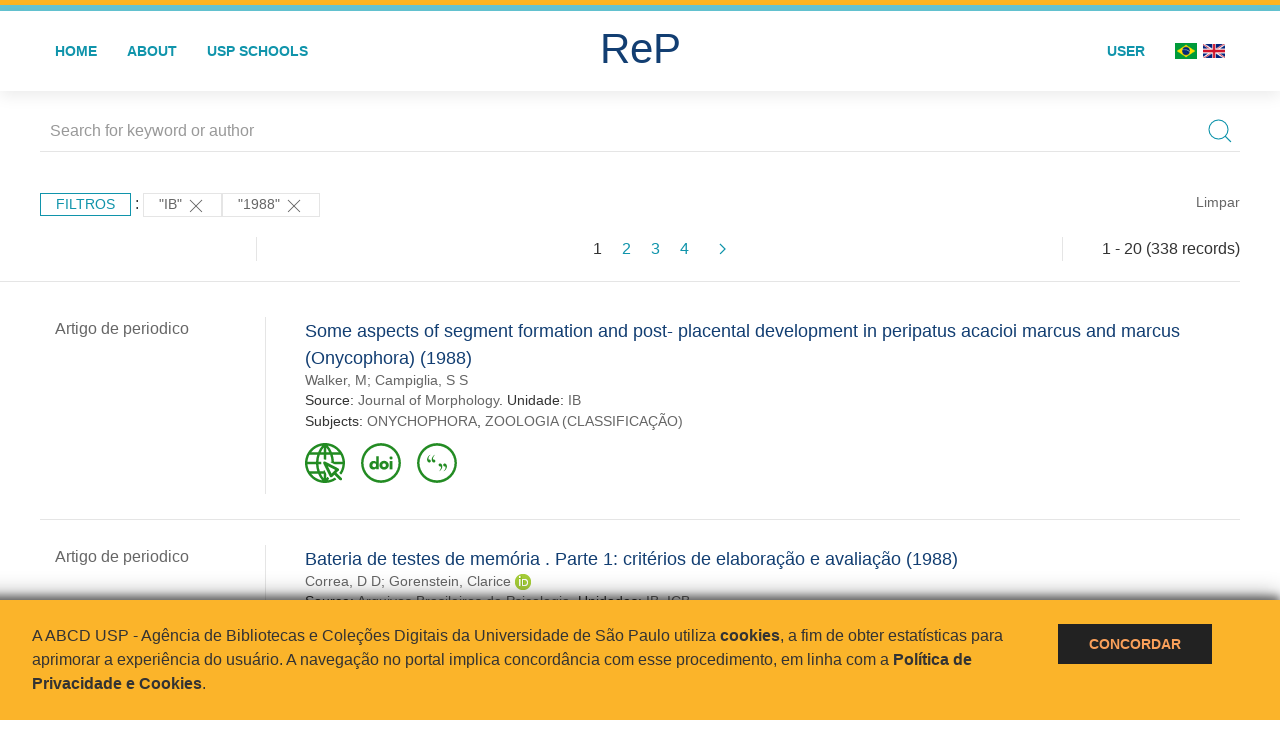

--- FILE ---
content_type: text/html; charset=UTF-8
request_url: https://repositorio.usp.br/result.php?filter%5B%5D=unidadeUSP:%22IB%22&filter%5B%5D=datePublished:%221988%22
body_size: 34068
content:
<!DOCTYPE html>
<html>
<head>
        
    <link rel="shortcut icon" href="https://repositorio.usp.br/inc/images/faviconUSP.ico" type="image/x-icon">

    <script src="https://repositorio.usp.br/inc/js/jquery.min.js"></script>
    <script src="https://repositorio.usp.br/inc/js/jquery-ui.js"></script>
    <link rel="stylesheet" href="https://repositorio.usp.br/inc/js/jquery-ui.css">
    <script src="https://repositorio.usp.br/inc/js/jquery.form-validator.min.js"></script>

    <!-- Uikit - Local -->
    <link rel="stylesheet" href="https://repositorio.usp.br/inc/uikit/css/uikit.min.css" />
    <script src="https://repositorio.usp.br/inc/uikit/js/uikit.min.js"></script>
    <script src="https://repositorio.usp.br/inc/uikit/js/uikit-icons.min.js"></script>
    <script src="https://repositorio.usp.br/inc/js/visualizar-pdf-mobile.js"></script>

    <!-- USP Custom -->
    <link rel="stylesheet" href="https://repositorio.usp.br/inc/css/style.css">

    <meta name="viewport" content="width=device-width, initial-scale=1">

    <script src="https://js.hcaptcha.com/1/api.js" async defer></script>
    
            <!-- Perto Digital -->
        <script>
            !function
            e(){"complete"===document.readyState?window.setTimeout((function(){
            var
            e,n,t;e="https://cdn.pertoplugin.link/plugin/perto.js.gz",n=5e3,t=
            "https://pertocdn.pertoplugin.link/plugin/perto.js.gz",new
            Promise((function(o,i){var
            c=document.createElement("script");function
            r(){if(document.head.removeChild(c),t){var
            e=document.createElement("script");e.src=t,document.head.appendChild(
            e),e.onload=function(){o(!0)},e.onerror=function(){o(!1)}}else
            o(!1)}c.src=e,document.head.appendChild(c);var
            u=setTimeout((function(){r()}),n);c.onload=function(){clearTimeout(u)
            ,o(!0)},c.onerror=function(){clearTimeout(u),r()}}))}),2e3):
            window.setTimeout((function(){e()}),1e3)}();
        </script>
        <title>ReP USP - Resultado da busca</title>

            <!-- D3.js Libraries and CSS -->
        <script type="text/javascript" src="inc/jquery/d3.v3.min.js"></script>
        <!-- UV Charts -->
        <script type="text/javascript" src=inc/uvcharts/uvcharts.full.min.js></script>
    
</head>
<body style="min-height: 45em; position: relative;">
    
<div style="height: 0.3em; background: #fcb421;"></div>
<div style="height: 0.4em; background: #64c4d2;"></div>
<div class="uk-card uk-card-default" >
<div class="uk-visible@m">
    <div id="menu" class="uk-container uk-navbar-container uk-margin uk-navbar-transparent" uk-navbar="dropbar: true; dropbar-mode: push; mode: click" uk-navbar>
        <div class="uk-navbar-left">
            <ul class="uk-navbar-nav uk-link-text">
                <li class="uk-active"><a class="uk-link-heading" href="https://repositorio.usp.br/index.php">Home</a></li>
                <li class="uk-active">
                    <a href="https://repositorio.usp.br/sobre.php">About</a>
                </li>
                <li class="uk-active">
                    <a href="#modal-full" uk-toggle>USP Schools</a>

                    <div id="modal-full" class="uk-modal-full" uk-modal>
                        <div class="uk-modal-dialog uk-modal-body">
                            <button class="uk-modal-close-full uk-close-large" type="button" uk-close></button>
                            <div class="uk-grid-collapse uk-child-width-1-4@s uk-flex-middle" uk-grid>
                                <div class="uk-background-cover" style="background-image: url('https://repositorio.usp.br/inc/images/PracaDoRelogio-MarcosSantos.jpg');" uk-height-viewport></div>
                                <div class="uk-padding">
                                    <h3>USP Schools</h3>
                                    				    					                                                                                        <a href="https://repositorio.usp.br/result.php?filter[]=unidadeUSP:&quot;EACH&quot;" class="uk-text-small" style="color:#333">
                                                Escola de Artes, Ciências e Humanidades (EACH)                                            </a>
                                            <br/>
                                            					 
                                    					                                                                                        <a href="https://repositorio.usp.br/result.php?filter[]=unidadeUSP:&quot;ECA&quot;" class="uk-text-small" style="color:#333">
                                                Escola de Comunicações e Artes (ECA)                                            </a>
                                            <br/>
                                            					 
                                    					                                                                                        <a href="https://repositorio.usp.br/result.php?filter[]=unidadeUSP:&quot;EE&quot;" class="uk-text-small" style="color:#333">
                                                Escola de Enfermagem (EE)                                            </a>
                                            <br/>
                                            					 
                                    					                                                                                        <a href="https://repositorio.usp.br/result.php?filter[]=unidadeUSP:&quot;EERP&quot;" class="uk-text-small" style="color:#333">
                                                Escola de Enfermagem de Ribeirão Preto (EERP)                                            </a>
                                            <br/>
                                            					 
                                    					                                                                                        <a href="https://repositorio.usp.br/result.php?filter[]=unidadeUSP:&quot;EEFE&quot;" class="uk-text-small" style="color:#333">
                                                Escola de Educação Física e Esporte (EEFE)                                            </a>
                                            <br/>
                                            					 
                                    					                                                                                        <a href="https://repositorio.usp.br/result.php?filter[]=unidadeUSP:&quot;EEFERP&quot;" class="uk-text-small" style="color:#333">
                                                Escola de Educação Física e Esporte de Ribeirão Preto (EEFERP)                                            </a>
                                            <br/>
                                            					 
                                    					                                                                                        <a href="https://repositorio.usp.br/result.php?filter[]=unidadeUSP:&quot;EEL&quot;" class="uk-text-small" style="color:#333">
                                                Escola de Engenharia de Lorena (EEL)                                            </a>
                                            <br/>
                                            					 
                                    					                                                                                        <a href="https://repositorio.usp.br/result.php?filter[]=unidadeUSP:&quot;EESC&quot;" class="uk-text-small" style="color:#333">
                                                Escola de Engenharia de São Carlos (EESC)                                            </a>
                                            <br/>
                                            					 
                                    					                                                                                        <a href="https://repositorio.usp.br/result.php?filter[]=unidadeUSP:&quot;EP&quot;" class="uk-text-small" style="color:#333">
                                                Escola Politécnica (EP)                                            </a>
                                            <br/>
                                            					 
                                    					                                                                                        <a href="https://repositorio.usp.br/result.php?filter[]=unidadeUSP:&quot;ESALQ&quot;" class="uk-text-small" style="color:#333">
                                                Escola Superior de Agricultura Luiz de Queiroz (ESALQ)                                            </a>
                                            <br/>
                                            					 
                                    					                                                                                        <a href="https://repositorio.usp.br/result.php?filter[]=unidadeUSP:&quot;FAU&quot;" class="uk-text-small" style="color:#333">
                                                Faculdade de Arquitetura e Urbanismo (FAU)                                            </a>
                                            <br/>
                                            					 
                                    					                                                                                        <a href="https://repositorio.usp.br/result.php?filter[]=unidadeUSP:&quot;FCF&quot;" class="uk-text-small" style="color:#333">
                                                Faculdade de Ciências Farmacêuticas (FCF)                                            </a>
                                            <br/>
                                            					 
                                    					                                                                                        <a href="https://repositorio.usp.br/result.php?filter[]=unidadeUSP:&quot;FCFRP&quot;" class="uk-text-small" style="color:#333">
                                                Faculdade de Ciências Farmacêuticas de Ribeirão Preto (FCFRP)                                            </a>
                                            <br/>
                                            					 
                                    					                                                                                        <a href="https://repositorio.usp.br/result.php?filter[]=unidadeUSP:&quot;FD&quot;" class="uk-text-small" style="color:#333">
                                                Faculdade de Direito (FD)                                            </a>
                                            <br/>
                                            					 
                                    					                                                                                        <a href="https://repositorio.usp.br/result.php?filter[]=unidadeUSP:&quot;FDRP&quot;" class="uk-text-small" style="color:#333">
                                                Faculdade de Direito de Ribeirão Preto (FDRP)                                            </a>
                                            <br/>
                                            					 
                                    					                                                                                        <a href="https://repositorio.usp.br/result.php?filter[]=unidadeUSP:&quot;FEA&quot;" class="uk-text-small" style="color:#333">
                                                Faculdade de Economia, Administração, Contabilidade e Atuária (FEA)                                            </a>
                                            <br/>
                                            					 
                                    					                                                                                        <a href="https://repositorio.usp.br/result.php?filter[]=unidadeUSP:&quot;FEARP&quot;" class="uk-text-small" style="color:#333">
                                                Faculdade de Economia, Administração e Contabilidade de Ribeirão Preto (FEARP)                                            </a>
                                            <br/>
                                            					 
                                    					                                                                                        <a href="https://repositorio.usp.br/result.php?filter[]=unidadeUSP:&quot;FE&quot;" class="uk-text-small" style="color:#333">
                                                Faculdade de Educação (FE)                                            </a>
                                            <br/>
                                                                                            </div>
                                                <div class="uk-padding">
					    					 
                                    					                                                                                        <a href="https://repositorio.usp.br/result.php?filter[]=unidadeUSP:&quot;FFCLRP&quot;" class="uk-text-small" style="color:#333">
                                                Faculdade de Filosofia, Ciências e Letras de Ribeirão Preto (FFCLRP)                                            </a>
                                            <br/>
                                            					 
                                    					                                                                                        <a href="https://repositorio.usp.br/result.php?filter[]=unidadeUSP:&quot;FFLCH&quot;" class="uk-text-small" style="color:#333">
                                                Faculdade de Filosofia, Letras e Ciências Humanas (FFLCH)                                            </a>
                                            <br/>
                                            					 
                                    					                                                                                        <a href="https://repositorio.usp.br/result.php?filter[]=unidadeUSP:&quot;FM&quot;" class="uk-text-small" style="color:#333">
                                                Faculdade de Medicina (FM)                                            </a>
                                            <br/>
                                            					 
                                    					                                                                                        <a href="https://repositorio.usp.br/result.php?filter[]=unidadeUSP:&quot;FMRP&quot;" class="uk-text-small" style="color:#333">
                                                Faculdade de Medicina de Ribeirão Preto (FMRP)                                            </a>
                                            <br/>
                                            					 
                                    					                                                                                        <a href="https://repositorio.usp.br/result.php?filter[]=unidadeUSP:&quot;FMVZ&quot;" class="uk-text-small" style="color:#333">
                                                Faculdade de Medicina Veterinária e Zootecnia (FMVZ)                                            </a>
                                            <br/>
                                            					 
                                    					                                                                                        <a href="https://repositorio.usp.br/result.php?filter[]=unidadeUSP:&quot;FO&quot;" class="uk-text-small" style="color:#333">
                                                Faculdade de Odontologia (FO)                                            </a>
                                            <br/>
                                            					 
                                    					                                                                                        <a href="https://repositorio.usp.br/result.php?filter[]=unidadeUSP:&quot;FOB&quot;" class="uk-text-small" style="color:#333">
                                                Faculdade de Odontologia de Bauru (FOB)                                            </a>
                                            <br/>
                                            					 
                                    					                                                                                        <a href="https://repositorio.usp.br/result.php?filter[]=unidadeUSP:&quot;FORP&quot;" class="uk-text-small" style="color:#333">
                                                Faculdade de Odontologia de Ribeirão Preto (FORP)                                            </a>
                                            <br/>
                                            					 
                                    					                                                                                        <a href="https://repositorio.usp.br/result.php?filter[]=unidadeUSP:&quot;FSP&quot;" class="uk-text-small" style="color:#333">
                                                Faculdade de Saúde Pública (FSP)                                            </a>
                                            <br/>
                                            					 
                                    					                                                                                        <a href="https://repositorio.usp.br/result.php?filter[]=unidadeUSP:&quot;FZEA&quot;" class="uk-text-small" style="color:#333">
                                                Faculdade de Zootecnia e Engenharia de Alimentos (FZEA)                                            </a>
                                            <br/>
                                            					 
                                    					                                                                                        <a href="https://repositorio.usp.br/result.php?filter[]=unidadeUSP:&quot;IAU&quot;" class="uk-text-small" style="color:#333">
                                                Instituto de Arquitetura e Urbanismo (IAU)                                            </a>
                                            <br/>
                                            					 
                                    					                                                                                        <a href="https://repositorio.usp.br/result.php?filter[]=unidadeUSP:&quot;IAG&quot;" class="uk-text-small" style="color:#333">
                                                Instituto de Astronomia, Geofísica e Ciências Atmosféricas (IAG)                                            </a>
                                            <br/>
                                            					 
                                    					                                                                                        <a href="https://repositorio.usp.br/result.php?filter[]=unidadeUSP:&quot;IB&quot;" class="uk-text-small" style="color:#333">
                                                Instituto de Biociências (IB)                                            </a>
                                            <br/>
                                            					 
                                    					                                                                                        <a href="https://repositorio.usp.br/result.php?filter[]=unidadeUSP:&quot;ICB&quot;" class="uk-text-small" style="color:#333">
                                                Instituto de Ciências Biomédicas (ICB)                                            </a>
                                            <br/>
                                            					 
                                    					                                                                                        <a href="https://repositorio.usp.br/result.php?filter[]=unidadeUSP:&quot;ICMC&quot;" class="uk-text-small" style="color:#333">
                                                Instituto de Ciências Matemáticas e de Computação (ICMC)                                            </a>
                                            <br/>
                                            					 
                                    					                                                                                        <a href="https://repositorio.usp.br/result.php?filter[]=unidadeUSP:&quot;IF&quot;" class="uk-text-small" style="color:#333">
                                                Instituto de Física (IF)                                            </a>
                                            <br/>
                                            					 
                                    					                                                                                        <a href="https://repositorio.usp.br/result.php?filter[]=unidadeUSP:&quot;IFSC&quot;" class="uk-text-small" style="color:#333">
                                                Instituto de Física de São Carlos (IFSC)                                            </a>
                                            <br/>
                                            					 
                                    					                                                                                        <a href="https://repositorio.usp.br/result.php?filter[]=unidadeUSP:&quot;IGC&quot;" class="uk-text-small" style="color:#333">
                                                Instituto de Geociências (IGc)                                            </a>
                                            <br/>
                                                                                            </div>
                                                <div class="uk-padding">
					    					 
                                    					                                                                                        <a href="https://repositorio.usp.br/result.php?filter[]=unidadeUSP:&quot;IME&quot;" class="uk-text-small" style="color:#333">
                                                Instituto de Matemática e Estatística (IME)                                            </a>
                                            <br/>
                                            					 
                                    					                                                                                        <a href="https://repositorio.usp.br/result.php?filter[]=unidadeUSP:&quot;IMT&quot;" class="uk-text-small" style="color:#333">
                                                Instituto de Medicina Tropical de São Paulo (IMT)                                            </a>
                                            <br/>
                                            					 
                                    					                                                                                        <a href="https://repositorio.usp.br/result.php?filter[]=unidadeUSP:&quot;IP&quot;" class="uk-text-small" style="color:#333">
                                                Instituto de Psicologia (IP)                                            </a>
                                            <br/>
                                            					 
                                    					                                                                                        <a href="https://repositorio.usp.br/result.php?filter[]=unidadeUSP:&quot;IQ&quot;" class="uk-text-small" style="color:#333">
                                                Instituto de Química (IQ)                                            </a>
                                            <br/>
                                            					 
                                    					                                                                                        <a href="https://repositorio.usp.br/result.php?filter[]=unidadeUSP:&quot;IQSC&quot;" class="uk-text-small" style="color:#333">
                                                Instituto de Química de São Carlos (IQSC)                                            </a>
                                            <br/>
                                            					 
                                    					                                                                                        <a href="https://repositorio.usp.br/result.php?filter[]=unidadeUSP:&quot;IRI&quot;" class="uk-text-small" style="color:#333">
                                                Instituto de Relações Internacionais (IRI)                                            </a>
                                            <br/>
                                            					 
                                    					                                                                                        <a href="https://repositorio.usp.br/result.php?filter[]=unidadeUSP:&quot;IO&quot;" class="uk-text-small" style="color:#333">
                                                Instituto Oceanográfico (IO)                                            </a>
                                            <br/>
                                            					 
                                    					                                                                                        <a href="https://repositorio.usp.br/result.php?filter[]=unidadeUSP:&quot;CEBIMAR&quot;" class="uk-text-small" style="color:#333">
                                                Centro de Biologia Marinha (CEBIMAR)                                            </a>
                                            <br/>
                                            					 
                                    					                                                                                        <a href="https://repositorio.usp.br/result.php?filter[]=unidadeUSP:&quot;CDCC&quot;" class="uk-text-small" style="color:#333">
                                                Centro de Divulgação Científica e Cultural (CDCC)                                            </a>
                                            <br/>
                                            					 
                                    					                                                                                        <a href="https://repositorio.usp.br/result.php?filter[]=unidadeUSP:&quot;CENA&quot;" class="uk-text-small" style="color:#333">
                                                Centro de Energia Nuclear na Agricultura (CENA)                                            </a>
                                            <br/>
                                            					 
                                    					                                                                                        <a href="https://repositorio.usp.br/result.php?filter[]=unidadeUSP:&quot;HRAC&quot;" class="uk-text-small" style="color:#333">
                                                Hospital de Reabilitação de Anomalias Craniofaciais (HRAC)                                            </a>
                                            <br/>
                                            					 
                                    					                                                                                        <a href="https://repositorio.usp.br/result.php?filter[]=unidadeUSP:&quot;HU&quot;" class="uk-text-small" style="color:#333">
                                                Hospital Universitário (HU)                                            </a>
                                            <br/>
                                            					 
                                    					                                                                                        <a href="https://repositorio.usp.br/result.php?filter[]=unidadeUSP:&quot;IEE&quot;" class="uk-text-small" style="color:#333">
                                                Instituto de Energia e Ambiente (IEE)                                            </a>
                                            <br/>
                                            					 
                                    					                                                                                        <a href="https://repositorio.usp.br/result.php?filter[]=unidadeUSP:&quot;IEB&quot;" class="uk-text-small" style="color:#333">
                                                Instituto de Estudos Brasileiros (IEB)                                            </a>
                                            <br/>
                                            					 
                                    					                                                                                        <a href="https://repositorio.usp.br/result.php?filter[]=unidadeUSP:&quot;MAE&quot;" class="uk-text-small" style="color:#333">
                                                Museu de Arqueologia e Etnologia (MAE)                                            </a>
                                            <br/>
                                            					 
                                    					                                                                                        <a href="https://repositorio.usp.br/result.php?filter[]=unidadeUSP:&quot;MAC&quot;" class="uk-text-small" style="color:#333">
                                                Museu de Arte Contemporânea (MAC)                                            </a>
                                            <br/>
                                            					 
                                    					                                                                                        <a href="https://repositorio.usp.br/result.php?filter[]=unidadeUSP:&quot;MZ&quot;" class="uk-text-small" style="color:#333">
                                                Museu de Zoologia (MZ)                                            </a>
                                            <br/>
                                            					 
                                    					                                                                                        <a href="https://repositorio.usp.br/result.php?filter[]=unidadeUSP:&quot;MP&quot;" class="uk-text-small" style="color:#333">
                                                Museu Paulista (MP)                                            </a>
                                            <br/>
                                            					 
                                                                    </div>
                            </div>
                        </div>
                    </div>

                </li>
                
             </ul>
        </div>
        <div class="uk-navbar-center" style="top: 60%;">
	<a class="uk-navbar-item uk-logo" href="https://repositorio.usp.br/index.php"><h1 style="font-family: Arial, sans-serif; color: #123e72;">ReP</h1></a>
        </div>
        <div class="uk-navbar-right">
            <ul class="uk-navbar-nav">
                
                
		<li class="uk-active">
                    		    <li><a href="https://repositorio.usp.br/aut/oauth.php" rel="nofollow">User</a></li>
                                    </li>

			<!--<li class="uk-active"><a href="https://www.abcd.usp.br" target="_blank" rel="noopener noreferrer">ABCD USP</a></li>-->

                <!--                    <li><a href="http://repositorio.usp.br/result.php?filter%5B%5D=unidadeUSP:%22IB%22&filter%5B%5D=datePublished:%221988%22&locale=en_US"><img src="inc/images/en.png" style="width: 1.6em;">
                    </a></li>
                -->
                <li>
                                        <a href="http://repositorio.usp.br/result.php?filter%5B%5D=unidadeUSP:%22IB%22&filter%5B%5D=datePublished:%221988%22&locale=pt_BR" style="padding-right: 0.2em;">
                        <img src="https://repositorio.usp.br/inc/images/br.png" style="width: 1.6em;">
                    </a>
                </li>
                <li>
                    <a href="http://repositorio.usp.br/result.php?filter%5B%5D=unidadeUSP:%22IB%22&filter%5B%5D=datePublished:%221988%22&locale=en_US" style="padding-left: 0.2em;">
                        <img src="https://repositorio.usp.br/inc/images/en.png" style="width: 1.6em;">
                    </a>
                </li>
            </ul>
        </div>
    </div>
    </div>


<div class="uk-hidden@m">
    <div class="uk-offcanvas-content">

        <div class="uk-navbar-left">
            <a class="uk-navbar-toggle" href="#" uk-toggle="target: #offcanvas-nav-primary" style="color:black"><span uk-navbar-toggle-icon></span> <span class="uk-margin-small-left">Menu</span></a>
        </div>

        <div id="offcanvas-nav-primary" uk-offcanvas="overlay: true">
            <div class="uk-offcanvas-bar uk-flex uk-flex-column">

                <ul class="uk-nav uk-nav-primary uk-nav-center uk-margin-auto-vertical">
                    <li class="uk-active"><a href="index.php">Home</a></li>
                    <li class="uk-active"><a href="advanced_search.php">Busca técnica</a></li>
                    <li class="uk-nav-divider"></li>
                    <li class="uk-active"><a href="contact.php">Contact</a></li>
                    <li class="uk-active"><a href="sobre.php">About</a></li>
		    <li class="uk-active"><a href="https://www.abcd.usp.br" target="_blank" rel="noopener noreferrer">ABCD USP</a></li>
                </ul>

            </div>
        </div>
    </div>
</div>

</div>

    <script>
  (function(i,s,o,g,r,a,m){i['GoogleAnalyticsObject']=r;i[r]=i[r]||function(){
  (i[r].q=i[r].q||[]).push(arguments)},i[r].l=1*new Date();a=s.createElement(o),
  m=s.getElementsByTagName(o)[0];a.async=1;a.src=g;m.parentNode.insertBefore(a,m)
  })(window,document,'script','https://www.google-analytics.com/analytics.js','ga');
  ga('create', 'UA-82811529-1', 'auto');
  ga('send', 'pageview');
</script>
<!-- Google tag (gtag.js) -->
<script async src="https://www.googletagmanager.com/gtag/js?id=G-YHBERXZ71G"></script>
<script>
  window.dataLayer = window.dataLayer || [];
  function gtag(){dataLayer.push(arguments);}
  gtag('js', new Date());

  gtag('config', 'G-YHBERXZ71G');
</script>

    <div class="uk-container" style="position: relative; padding-bottom: 15em;">
        <div class="uk-width-1-1@s uk-width-1-1@m">
            <form class="uk-search uk-search-navbar uk-width-1-1" action="result.php">
                <div class="search uk-form-controls uk-margin uk-search uk-search-default uk-width-1-1@s uk-width-1-1@m uk-align-center">
                    <input type="hidden" name="fields[]" value="name">
                    <input type="hidden" name="fields[]" value="author.person.name">
                    <input type="hidden" name="fields[]" value="authorUSP.name">
                    <input type="hidden" name="fields[]" value="about">
                    <input type="hidden" name="fields[]" value="description">
                    <button class="search-button uk-search-icon-flip" uk-search-icon="ratio: 1"></button>
                    <input class="search-input uk-input" id="form-stacked-text" type="search" placeholder="Search for keyword or author" name="search[]" value="">
                </div>
            </form>
        </div>
        <div class="uk-width-1-1@s uk-width-1-1@m">
            <p class="uk-margin-top" uk-margin>
                <a href="#offcanvas-slide" class="uk-button uk-button-small uk-text-small filtros" uk-toggle>
                    Filtros                </a> :
            <!-- List of filters - Start -->
                            <a class="uk-button uk-button-default uk-button-small uk-text-small" href="http://repositorio.usp.br/result.php?filter%5B1%5D=datePublished%3A%221988%22">"IB" <span uk-icon="icon: close; ratio: 1"></span></a><a class="uk-button uk-button-default uk-button-small uk-text-small" href="http://repositorio.usp.br/result.php?filter%5B0%5D=unidadeUSP%3A%22IB%22">"1988" <span uk-icon="icon: close; ratio: 1"></span></a>                <a class="uk-text-small" href="index.php" style="float: right;">Limpar</a>
            
                        <!-- List of filters - End -->
            </p>
        </div>
        <div class="uk-grid-divider" uk-grid>
            <div id="offcanvas-slide" uk-offcanvas>
                <div class="uk-offcanvas-bar uk-background-muted uk-text-secondary">
                    <h3 class="title">Filtros</h3>
            <!--<div class="uk-width-1-4@s uk-width-2-6@m">-->
                    <!-- Facetas - Início -->
                        <hr>
                        <ul class="uk-nav uk-nav-default uk-nav-parent-icon" uk-nav="multiple: true">
                            <li class="uk-parent"><a href="#" style="color:#123e72;">Sources</a> <ul class="uk-nav-sub"><li><div uk-grid>
                            <div class="uk-width-2-3 uk-text-small" style="color:#333"><a class="capitalize link" href="//repositorio.usp.br/result.php?filter%5B%5D=unidadeUSP:%22IB%22&filter%5B%5D=datePublished:%221988%22&filter[]=base:&quot;Produção científica&quot;"  title="E" style="font-size: 90%">produção científica (~290)</a></div>
                            <div class="uk-width-1-3" style="color:#333">
                            <a class="link" href="//repositorio.usp.br/result.php?filter%5B%5D=unidadeUSP:%22IB%22&filter%5B%5D=datePublished:%221988%22&notFilter[]=base:&quot;Produção científica&quot;" title="Remover do resultado"><span uk-icon="icon: minus-circle; ratio: 1"></span></a>
                            </div></div></li><li><div uk-grid>
                            <div class="uk-width-2-3 uk-text-small" style="color:#333"><a class="capitalize link" href="//repositorio.usp.br/result.php?filter%5B%5D=unidadeUSP:%22IB%22&filter%5B%5D=datePublished:%221988%22&filter[]=base:&quot;Teses e dissertações&quot;"  title="E" style="font-size: 90%">teses e dissertações (~48)</a></div>
                            <div class="uk-width-1-3" style="color:#333">
                            <a class="link" href="//repositorio.usp.br/result.php?filter%5B%5D=unidadeUSP:%22IB%22&filter%5B%5D=datePublished:%221988%22&notFilter[]=base:&quot;Teses e dissertações&quot;" title="Remover do resultado"><span uk-icon="icon: minus-circle; ratio: 1"></span></a>
                            </div></div></li></ul></li><li class="uk-parent"><a href="#"  style="color:#123e72;">Document Types</a> <ul class="uk-nav-sub"><li><div uk-grid>
                            <div class="uk-width-2-3 uk-text-small" style="color:#333"><a class="capitalize link" href="//repositorio.usp.br/result.php?filter%5B%5D=unidadeUSP:%22IB%22&filter%5B%5D=datePublished:%221988%22&filter[]=type:&quot;ARTIGO DE PERIODICO&quot;"  title="E" style="font-size: 90%">artigo de periodico (107)</a></div>
                            <div class="uk-width-1-3" style="color:#333">
                            <a class="link" href="//repositorio.usp.br/result.php?filter%5B%5D=unidadeUSP:%22IB%22&filter%5B%5D=datePublished:%221988%22&notFilter[]=type:&quot;ARTIGO DE PERIODICO&quot;" title="Remover do resultado"><span uk-icon="icon: minus-circle; ratio: 1"></span></a>
                            </div></div></li><li><div uk-grid>
                            <div class="uk-width-2-3 uk-text-small" style="color:#333"><a class="capitalize link" href="//repositorio.usp.br/result.php?filter%5B%5D=unidadeUSP:%22IB%22&filter%5B%5D=datePublished:%221988%22&filter[]=type:&quot;TRABALHO DE EVENTO-RESUMO&quot;"  title="E" style="font-size: 90%">trabalho de evento-resumo (86)</a></div>
                            <div class="uk-width-1-3" style="color:#333">
                            <a class="link" href="//repositorio.usp.br/result.php?filter%5B%5D=unidadeUSP:%22IB%22&filter%5B%5D=datePublished:%221988%22&notFilter[]=type:&quot;TRABALHO DE EVENTO-RESUMO&quot;" title="Remover do resultado"><span uk-icon="icon: minus-circle; ratio: 1"></span></a>
                            </div></div></li><li><div uk-grid>
                            <div class="uk-width-2-3 uk-text-small" style="color:#333"><a class="capitalize link" href="//repositorio.usp.br/result.php?filter%5B%5D=unidadeUSP:%22IB%22&filter%5B%5D=datePublished:%221988%22&filter[]=type:&quot;TRABALHO DE EVENTO-RESUMO PERIODICO&quot;"  title="E" style="font-size: 90%">trabalho de evento-resumo periodico (65)</a></div>
                            <div class="uk-width-1-3" style="color:#333">
                            <a class="link" href="//repositorio.usp.br/result.php?filter%5B%5D=unidadeUSP:%22IB%22&filter%5B%5D=datePublished:%221988%22&notFilter[]=type:&quot;TRABALHO DE EVENTO-RESUMO PERIODICO&quot;" title="Remover do resultado"><span uk-icon="icon: minus-circle; ratio: 1"></span></a>
                            </div></div></li><li><div uk-grid>
                            <div class="uk-width-2-3 uk-text-small" style="color:#333"><a class="capitalize link" href="//repositorio.usp.br/result.php?filter%5B%5D=unidadeUSP:%22IB%22&filter%5B%5D=datePublished:%221988%22&filter[]=type:&quot;TESE&quot;"  title="E" style="font-size: 90%">tese (48)</a></div>
                            <div class="uk-width-1-3" style="color:#333">
                            <a class="link" href="//repositorio.usp.br/result.php?filter%5B%5D=unidadeUSP:%22IB%22&filter%5B%5D=datePublished:%221988%22&notFilter[]=type:&quot;TESE&quot;" title="Remover do resultado"><span uk-icon="icon: minus-circle; ratio: 1"></span></a>
                            </div></div></li><li><div uk-grid>
                            <div class="uk-width-2-3 uk-text-small" style="color:#333"><a class="capitalize link" href="//repositorio.usp.br/result.php?filter%5B%5D=unidadeUSP:%22IB%22&filter%5B%5D=datePublished:%221988%22&filter[]=type:&quot;TRABALHO DE EVENTO&quot;"  title="E" style="font-size: 90%">trabalho de evento (15)</a></div>
                            <div class="uk-width-1-3" style="color:#333">
                            <a class="link" href="//repositorio.usp.br/result.php?filter%5B%5D=unidadeUSP:%22IB%22&filter%5B%5D=datePublished:%221988%22&notFilter[]=type:&quot;TRABALHO DE EVENTO&quot;" title="Remover do resultado"><span uk-icon="icon: minus-circle; ratio: 1"></span></a>
                            </div></div></li><a id="link" href="#type" uk-toggle>mais >></a></ul></li>
            <div id="type" uk-modal="center: true">
                <div class="uk-modal-dialog">
                    <button class="uk-modal-close-default" type="button" uk-close></button>
                    <div class="uk-modal-header">
                        <h2 class="uk-modal-title">Document Types</h2>
                    </div>
                    <div class="uk-modal-body">
                    <ul class="uk-list">
            <li><div uk-grid>
                            <div class="uk-width-2-3 uk-text-small" style="color:#333"><a class="capitalize link" href="//repositorio.usp.br/result.php?filter%5B%5D=unidadeUSP:%22IB%22&filter%5B%5D=datePublished:%221988%22&filter[]=type:&quot;ARTIGO DE PERIODICO&quot;">artigo de periodico (107)</a></div>
                            <div class="uk-width-1-3" style="color:#333">
                            <a class="link" href="//repositorio.usp.br/result.php?filter%5B%5D=unidadeUSP:%22IB%22&filter%5B%5D=datePublished:%221988%22&notFilter[]=type:&quot;ARTIGO DE PERIODICO&quot;"><span uk-icon="icon: minus-circle; ratio: 1"></span></a>
                            </div></div></li><li><div uk-grid>
                            <div class="uk-width-2-3 uk-text-small" style="color:#333"><a class="capitalize link" href="//repositorio.usp.br/result.php?filter%5B%5D=unidadeUSP:%22IB%22&filter%5B%5D=datePublished:%221988%22&filter[]=type:&quot;TRABALHO DE EVENTO-RESUMO&quot;">trabalho de evento-resumo (86)</a></div>
                            <div class="uk-width-1-3" style="color:#333">
                            <a class="link" href="//repositorio.usp.br/result.php?filter%5B%5D=unidadeUSP:%22IB%22&filter%5B%5D=datePublished:%221988%22&notFilter[]=type:&quot;TRABALHO DE EVENTO-RESUMO&quot;"><span uk-icon="icon: minus-circle; ratio: 1"></span></a>
                            </div></div></li><li><div uk-grid>
                            <div class="uk-width-2-3 uk-text-small" style="color:#333"><a class="capitalize link" href="//repositorio.usp.br/result.php?filter%5B%5D=unidadeUSP:%22IB%22&filter%5B%5D=datePublished:%221988%22&filter[]=type:&quot;TRABALHO DE EVENTO-RESUMO PERIODICO&quot;">trabalho de evento-resumo periodico (65)</a></div>
                            <div class="uk-width-1-3" style="color:#333">
                            <a class="link" href="//repositorio.usp.br/result.php?filter%5B%5D=unidadeUSP:%22IB%22&filter%5B%5D=datePublished:%221988%22&notFilter[]=type:&quot;TRABALHO DE EVENTO-RESUMO PERIODICO&quot;"><span uk-icon="icon: minus-circle; ratio: 1"></span></a>
                            </div></div></li><li><div uk-grid>
                            <div class="uk-width-2-3 uk-text-small" style="color:#333"><a class="capitalize link" href="//repositorio.usp.br/result.php?filter%5B%5D=unidadeUSP:%22IB%22&filter%5B%5D=datePublished:%221988%22&filter[]=type:&quot;TESE&quot;">tese (48)</a></div>
                            <div class="uk-width-1-3" style="color:#333">
                            <a class="link" href="//repositorio.usp.br/result.php?filter%5B%5D=unidadeUSP:%22IB%22&filter%5B%5D=datePublished:%221988%22&notFilter[]=type:&quot;TESE&quot;"><span uk-icon="icon: minus-circle; ratio: 1"></span></a>
                            </div></div></li><li><div uk-grid>
                            <div class="uk-width-2-3 uk-text-small" style="color:#333"><a class="capitalize link" href="//repositorio.usp.br/result.php?filter%5B%5D=unidadeUSP:%22IB%22&filter%5B%5D=datePublished:%221988%22&filter[]=type:&quot;TRABALHO DE EVENTO&quot;">trabalho de evento (15)</a></div>
                            <div class="uk-width-1-3" style="color:#333">
                            <a class="link" href="//repositorio.usp.br/result.php?filter%5B%5D=unidadeUSP:%22IB%22&filter%5B%5D=datePublished:%221988%22&notFilter[]=type:&quot;TRABALHO DE EVENTO&quot;"><span uk-icon="icon: minus-circle; ratio: 1"></span></a>
                            </div></div></li><li><div uk-grid>
                            <div class="uk-width-2-3 uk-text-small" style="color:#333"><a class="capitalize link" href="//repositorio.usp.br/result.php?filter%5B%5D=unidadeUSP:%22IB%22&filter%5B%5D=datePublished:%221988%22&filter[]=type:&quot;PARTE DE MONOGRAFIA/LIVRO&quot;">parte de monografia/livro (9)</a></div>
                            <div class="uk-width-1-3" style="color:#333">
                            <a class="link" href="//repositorio.usp.br/result.php?filter%5B%5D=unidadeUSP:%22IB%22&filter%5B%5D=datePublished:%221988%22&notFilter[]=type:&quot;PARTE DE MONOGRAFIA/LIVRO&quot;"><span uk-icon="icon: minus-circle; ratio: 1"></span></a>
                            </div></div></li><li><div uk-grid>
                            <div class="uk-width-2-3 uk-text-small" style="color:#333"><a class="capitalize link" href="//repositorio.usp.br/result.php?filter%5B%5D=unidadeUSP:%22IB%22&filter%5B%5D=datePublished:%221988%22&filter[]=type:&quot;ARTIGO DE JORNAL&quot;">artigo de jornal (3)</a></div>
                            <div class="uk-width-1-3" style="color:#333">
                            <a class="link" href="//repositorio.usp.br/result.php?filter%5B%5D=unidadeUSP:%22IB%22&filter%5B%5D=datePublished:%221988%22&notFilter[]=type:&quot;ARTIGO DE JORNAL&quot;"><span uk-icon="icon: minus-circle; ratio: 1"></span></a>
                            </div></div></li><li><div uk-grid>
                            <div class="uk-width-2-3 uk-text-small" style="color:#333"><a class="capitalize link" href="//repositorio.usp.br/result.php?filter%5B%5D=unidadeUSP:%22IB%22&filter%5B%5D=datePublished:%221988%22&filter[]=type:&quot;MONOGRAFIA/LIVRO&quot;">monografia/livro (2)</a></div>
                            <div class="uk-width-1-3" style="color:#333">
                            <a class="link" href="//repositorio.usp.br/result.php?filter%5B%5D=unidadeUSP:%22IB%22&filter%5B%5D=datePublished:%221988%22&notFilter[]=type:&quot;MONOGRAFIA/LIVRO&quot;"><span uk-icon="icon: minus-circle; ratio: 1"></span></a>
                            </div></div></li><li><div uk-grid>
                            <div class="uk-width-2-3 uk-text-small" style="color:#333"><a class="capitalize link" href="//repositorio.usp.br/result.php?filter%5B%5D=unidadeUSP:%22IB%22&filter%5B%5D=datePublished:%221988%22&filter[]=type:&quot;PRODUCAO ART E/OU MAT AUDIO-VISUAIS&quot;">producao art e/ou mat audio-visuais (2)</a></div>
                            <div class="uk-width-1-3" style="color:#333">
                            <a class="link" href="//repositorio.usp.br/result.php?filter%5B%5D=unidadeUSP:%22IB%22&filter%5B%5D=datePublished:%221988%22&notFilter[]=type:&quot;PRODUCAO ART E/OU MAT AUDIO-VISUAIS&quot;"><span uk-icon="icon: minus-circle; ratio: 1"></span></a>
                            </div></div></li><li><div uk-grid>
                            <div class="uk-width-2-3 uk-text-small" style="color:#333"><a class="capitalize link" href="//repositorio.usp.br/result.php?filter%5B%5D=unidadeUSP:%22IB%22&filter%5B%5D=datePublished:%221988%22&filter[]=type:&quot;ARTIGO DE PERIODICO-DEP/ENTR&quot;">artigo de periodico-dep/entr (1)</a></div>
                            <div class="uk-width-1-3" style="color:#333">
                            <a class="link" href="//repositorio.usp.br/result.php?filter%5B%5D=unidadeUSP:%22IB%22&filter%5B%5D=datePublished:%221988%22&notFilter[]=type:&quot;ARTIGO DE PERIODICO-DEP/ENTR&quot;"><span uk-icon="icon: minus-circle; ratio: 1"></span></a>
                            </div></div></li></ul>
            </div>
            <div class="uk-modal-footer uk-text-right">
                <button class="uk-button uk-button-default uk-modal-close" type="button">Fechar</button>
            </div>
            </div>
            </div>
            <li class="uk-parent"><a href="#" style="color:#123e72;">Grau</a> <ul class="uk-nav-sub"><li><div uk-grid>
                            <div class="uk-width-2-3 uk-text-small" style="color:#333"><a class="capitalize link" href="//repositorio.usp.br/result.php?filter%5B%5D=unidadeUSP:%22IB%22&filter%5B%5D=datePublished:%221988%22&filter[]=inSupportOf:&quot;Dissertação (Mestrado)&quot;"  title="E" style="font-size: 90%">dissertação (mestrado) (~23)</a></div>
                            <div class="uk-width-1-3" style="color:#333">
                            <a class="link" href="//repositorio.usp.br/result.php?filter%5B%5D=unidadeUSP:%22IB%22&filter%5B%5D=datePublished:%221988%22&notFilter[]=inSupportOf:&quot;Dissertação (Mestrado)&quot;" title="Remover do resultado"><span uk-icon="icon: minus-circle; ratio: 1"></span></a>
                            </div></div></li><li><div uk-grid>
                            <div class="uk-width-2-3 uk-text-small" style="color:#333"><a class="capitalize link" href="//repositorio.usp.br/result.php?filter%5B%5D=unidadeUSP:%22IB%22&filter%5B%5D=datePublished:%221988%22&filter[]=inSupportOf:&quot;Tese (Doutorado)&quot;"  title="E" style="font-size: 90%">tese (doutorado) (~21)</a></div>
                            <div class="uk-width-1-3" style="color:#333">
                            <a class="link" href="//repositorio.usp.br/result.php?filter%5B%5D=unidadeUSP:%22IB%22&filter%5B%5D=datePublished:%221988%22&notFilter[]=inSupportOf:&quot;Tese (Doutorado)&quot;" title="Remover do resultado"><span uk-icon="icon: minus-circle; ratio: 1"></span></a>
                            </div></div></li><li><div uk-grid>
                            <div class="uk-width-2-3 uk-text-small" style="color:#333"><a class="capitalize link" href="//repositorio.usp.br/result.php?filter%5B%5D=unidadeUSP:%22IB%22&filter%5B%5D=datePublished:%221988%22&filter[]=inSupportOf:&quot;Professor Titular&quot;"  title="E" style="font-size: 90%">professor titular (~2)</a></div>
                            <div class="uk-width-1-3" style="color:#333">
                            <a class="link" href="//repositorio.usp.br/result.php?filter%5B%5D=unidadeUSP:%22IB%22&filter%5B%5D=datePublished:%221988%22&notFilter[]=inSupportOf:&quot;Professor Titular&quot;" title="Remover do resultado"><span uk-icon="icon: minus-circle; ratio: 1"></span></a>
                            </div></div></li><li><div uk-grid>
                            <div class="uk-width-2-3 uk-text-small" style="color:#333"><a class="capitalize link" href="//repositorio.usp.br/result.php?filter%5B%5D=unidadeUSP:%22IB%22&filter%5B%5D=datePublished:%221988%22&filter[]=inSupportOf:&quot;Tese (Livre Docência)&quot;"  title="E" style="font-size: 90%">tese (livre docência) (~2)</a></div>
                            <div class="uk-width-1-3" style="color:#333">
                            <a class="link" href="//repositorio.usp.br/result.php?filter%5B%5D=unidadeUSP:%22IB%22&filter%5B%5D=datePublished:%221988%22&notFilter[]=inSupportOf:&quot;Tese (Livre Docência)&quot;" title="Remover do resultado"><span uk-icon="icon: minus-circle; ratio: 1"></span></a>
                            </div></div></li></ul></li><li class="uk-parent"><a href="#"  style="color:#123e72;">USP Schools</a> <ul class="uk-nav-sub"><li><div uk-grid>
                            <div class="uk-width-2-3 uk-text-small" style="color:#333"><a class="uppercase link" href="//repositorio.usp.br/result.php?filter%5B%5D=unidadeUSP:%22IB%22&filter%5B%5D=datePublished:%221988%22&filter[]=unidadeUSP:&quot;IB&quot;"  title="E" style="font-size: 90%">ib (338)</a></div>
                            <div class="uk-width-1-3" style="color:#333">
                            <a class="link" href="//repositorio.usp.br/result.php?filter%5B%5D=unidadeUSP:%22IB%22&filter%5B%5D=datePublished:%221988%22&notFilter[]=unidadeUSP:&quot;IB&quot;" title="Remover do resultado"><span uk-icon="icon: minus-circle; ratio: 1"></span></a>
                            </div></div></li><li><div uk-grid>
                            <div class="uk-width-2-3 uk-text-small" style="color:#333"><a class="uppercase link" href="//repositorio.usp.br/result.php?filter%5B%5D=unidadeUSP:%22IB%22&filter%5B%5D=datePublished:%221988%22&filter[]=unidadeUSP:&quot;ICB&quot;"  title="E" style="font-size: 90%">icb (14)</a></div>
                            <div class="uk-width-1-3" style="color:#333">
                            <a class="link" href="//repositorio.usp.br/result.php?filter%5B%5D=unidadeUSP:%22IB%22&filter%5B%5D=datePublished:%221988%22&notFilter[]=unidadeUSP:&quot;ICB&quot;" title="Remover do resultado"><span uk-icon="icon: minus-circle; ratio: 1"></span></a>
                            </div></div></li><li><div uk-grid>
                            <div class="uk-width-2-3 uk-text-small" style="color:#333"><a class="uppercase link" href="//repositorio.usp.br/result.php?filter%5B%5D=unidadeUSP:%22IB%22&filter%5B%5D=datePublished:%221988%22&filter[]=unidadeUSP:&quot;FM&quot;"  title="E" style="font-size: 90%">fm (13)</a></div>
                            <div class="uk-width-1-3" style="color:#333">
                            <a class="link" href="//repositorio.usp.br/result.php?filter%5B%5D=unidadeUSP:%22IB%22&filter%5B%5D=datePublished:%221988%22&notFilter[]=unidadeUSP:&quot;FM&quot;" title="Remover do resultado"><span uk-icon="icon: minus-circle; ratio: 1"></span></a>
                            </div></div></li><li><div uk-grid>
                            <div class="uk-width-2-3 uk-text-small" style="color:#333"><a class="uppercase link" href="//repositorio.usp.br/result.php?filter%5B%5D=unidadeUSP:%22IB%22&filter%5B%5D=datePublished:%221988%22&filter[]=unidadeUSP:&quot;IQ&quot;"  title="E" style="font-size: 90%">iq (13)</a></div>
                            <div class="uk-width-1-3" style="color:#333">
                            <a class="link" href="//repositorio.usp.br/result.php?filter%5B%5D=unidadeUSP:%22IB%22&filter%5B%5D=datePublished:%221988%22&notFilter[]=unidadeUSP:&quot;IQ&quot;" title="Remover do resultado"><span uk-icon="icon: minus-circle; ratio: 1"></span></a>
                            </div></div></li><li><div uk-grid>
                            <div class="uk-width-2-3 uk-text-small" style="color:#333"><a class="uppercase link" href="//repositorio.usp.br/result.php?filter%5B%5D=unidadeUSP:%22IB%22&filter%5B%5D=datePublished:%221988%22&filter[]=unidadeUSP:&quot;CEBIMAR&quot;"  title="E" style="font-size: 90%">cebimar (4)</a></div>
                            <div class="uk-width-1-3" style="color:#333">
                            <a class="link" href="//repositorio.usp.br/result.php?filter%5B%5D=unidadeUSP:%22IB%22&filter%5B%5D=datePublished:%221988%22&notFilter[]=unidadeUSP:&quot;CEBIMAR&quot;" title="Remover do resultado"><span uk-icon="icon: minus-circle; ratio: 1"></span></a>
                            </div></div></li><a id="link" href="#unidadeUSP" uk-toggle>mais >></a></ul></li>
            <div id="unidadeUSP" uk-modal="center: true">
                <div class="uk-modal-dialog">
                    <button class="uk-modal-close-default" type="button" uk-close></button>
                    <div class="uk-modal-header">
                        <h2 class="uk-modal-title">USP Schools</h2>
                    </div>
                    <div class="uk-modal-body">
                    <ul class="uk-list">
            <li><div uk-grid>
                            <div class="uk-width-2-3 uk-text-small" style="color:#333"><a class="uppercase link" href="//repositorio.usp.br/result.php?filter%5B%5D=unidadeUSP:%22IB%22&filter%5B%5D=datePublished:%221988%22&filter[]=unidadeUSP:&quot;IB&quot;">ib (338)</a></div>
                            <div class="uk-width-1-3" style="color:#333">
                            <a class="link" href="//repositorio.usp.br/result.php?filter%5B%5D=unidadeUSP:%22IB%22&filter%5B%5D=datePublished:%221988%22&notFilter[]=unidadeUSP:&quot;IB&quot;"><span uk-icon="icon: minus-circle; ratio: 1"></span></a>
                            </div></div></li><li><div uk-grid>
                            <div class="uk-width-2-3 uk-text-small" style="color:#333"><a class="uppercase link" href="//repositorio.usp.br/result.php?filter%5B%5D=unidadeUSP:%22IB%22&filter%5B%5D=datePublished:%221988%22&filter[]=unidadeUSP:&quot;ICB&quot;">icb (14)</a></div>
                            <div class="uk-width-1-3" style="color:#333">
                            <a class="link" href="//repositorio.usp.br/result.php?filter%5B%5D=unidadeUSP:%22IB%22&filter%5B%5D=datePublished:%221988%22&notFilter[]=unidadeUSP:&quot;ICB&quot;"><span uk-icon="icon: minus-circle; ratio: 1"></span></a>
                            </div></div></li><li><div uk-grid>
                            <div class="uk-width-2-3 uk-text-small" style="color:#333"><a class="uppercase link" href="//repositorio.usp.br/result.php?filter%5B%5D=unidadeUSP:%22IB%22&filter%5B%5D=datePublished:%221988%22&filter[]=unidadeUSP:&quot;FM&quot;">fm (13)</a></div>
                            <div class="uk-width-1-3" style="color:#333">
                            <a class="link" href="//repositorio.usp.br/result.php?filter%5B%5D=unidadeUSP:%22IB%22&filter%5B%5D=datePublished:%221988%22&notFilter[]=unidadeUSP:&quot;FM&quot;"><span uk-icon="icon: minus-circle; ratio: 1"></span></a>
                            </div></div></li><li><div uk-grid>
                            <div class="uk-width-2-3 uk-text-small" style="color:#333"><a class="uppercase link" href="//repositorio.usp.br/result.php?filter%5B%5D=unidadeUSP:%22IB%22&filter%5B%5D=datePublished:%221988%22&filter[]=unidadeUSP:&quot;IQ&quot;">iq (13)</a></div>
                            <div class="uk-width-1-3" style="color:#333">
                            <a class="link" href="//repositorio.usp.br/result.php?filter%5B%5D=unidadeUSP:%22IB%22&filter%5B%5D=datePublished:%221988%22&notFilter[]=unidadeUSP:&quot;IQ&quot;"><span uk-icon="icon: minus-circle; ratio: 1"></span></a>
                            </div></div></li><li><div uk-grid>
                            <div class="uk-width-2-3 uk-text-small" style="color:#333"><a class="uppercase link" href="//repositorio.usp.br/result.php?filter%5B%5D=unidadeUSP:%22IB%22&filter%5B%5D=datePublished:%221988%22&filter[]=unidadeUSP:&quot;CEBIMAR&quot;">cebimar (4)</a></div>
                            <div class="uk-width-1-3" style="color:#333">
                            <a class="link" href="//repositorio.usp.br/result.php?filter%5B%5D=unidadeUSP:%22IB%22&filter%5B%5D=datePublished:%221988%22&notFilter[]=unidadeUSP:&quot;CEBIMAR&quot;"><span uk-icon="icon: minus-circle; ratio: 1"></span></a>
                            </div></div></li><li><div uk-grid>
                            <div class="uk-width-2-3 uk-text-small" style="color:#333"><a class="uppercase link" href="//repositorio.usp.br/result.php?filter%5B%5D=unidadeUSP:%22IB%22&filter%5B%5D=datePublished:%221988%22&filter[]=unidadeUSP:&quot;MZ&quot;">mz (3)</a></div>
                            <div class="uk-width-1-3" style="color:#333">
                            <a class="link" href="//repositorio.usp.br/result.php?filter%5B%5D=unidadeUSP:%22IB%22&filter%5B%5D=datePublished:%221988%22&notFilter[]=unidadeUSP:&quot;MZ&quot;"><span uk-icon="icon: minus-circle; ratio: 1"></span></a>
                            </div></div></li><li><div uk-grid>
                            <div class="uk-width-2-3 uk-text-small" style="color:#333"><a class="uppercase link" href="//repositorio.usp.br/result.php?filter%5B%5D=unidadeUSP:%22IB%22&filter%5B%5D=datePublished:%221988%22&filter[]=unidadeUSP:&quot;FFCLRP&quot;">ffclrp (2)</a></div>
                            <div class="uk-width-1-3" style="color:#333">
                            <a class="link" href="//repositorio.usp.br/result.php?filter%5B%5D=unidadeUSP:%22IB%22&filter%5B%5D=datePublished:%221988%22&notFilter[]=unidadeUSP:&quot;FFCLRP&quot;"><span uk-icon="icon: minus-circle; ratio: 1"></span></a>
                            </div></div></li><li><div uk-grid>
                            <div class="uk-width-2-3 uk-text-small" style="color:#333"><a class="uppercase link" href="//repositorio.usp.br/result.php?filter%5B%5D=unidadeUSP:%22IB%22&filter%5B%5D=datePublished:%221988%22&filter[]=unidadeUSP:&quot;MAE&quot;">mae (2)</a></div>
                            <div class="uk-width-1-3" style="color:#333">
                            <a class="link" href="//repositorio.usp.br/result.php?filter%5B%5D=unidadeUSP:%22IB%22&filter%5B%5D=datePublished:%221988%22&notFilter[]=unidadeUSP:&quot;MAE&quot;"><span uk-icon="icon: minus-circle; ratio: 1"></span></a>
                            </div></div></li><li><div uk-grid>
                            <div class="uk-width-2-3 uk-text-small" style="color:#333"><a class="uppercase link" href="//repositorio.usp.br/result.php?filter%5B%5D=unidadeUSP:%22IB%22&filter%5B%5D=datePublished:%221988%22&filter[]=unidadeUSP:&quot;FSP&quot;">fsp (1)</a></div>
                            <div class="uk-width-1-3" style="color:#333">
                            <a class="link" href="//repositorio.usp.br/result.php?filter%5B%5D=unidadeUSP:%22IB%22&filter%5B%5D=datePublished:%221988%22&notFilter[]=unidadeUSP:&quot;FSP&quot;"><span uk-icon="icon: minus-circle; ratio: 1"></span></a>
                            </div></div></li><li><div uk-grid>
                            <div class="uk-width-2-3 uk-text-small" style="color:#333"><a class="uppercase link" href="//repositorio.usp.br/result.php?filter%5B%5D=unidadeUSP:%22IB%22&filter%5B%5D=datePublished:%221988%22&filter[]=unidadeUSP:&quot;IME&quot;">ime (1)</a></div>
                            <div class="uk-width-1-3" style="color:#333">
                            <a class="link" href="//repositorio.usp.br/result.php?filter%5B%5D=unidadeUSP:%22IB%22&filter%5B%5D=datePublished:%221988%22&notFilter[]=unidadeUSP:&quot;IME&quot;"><span uk-icon="icon: minus-circle; ratio: 1"></span></a>
                            </div></div></li><li><div uk-grid>
                            <div class="uk-width-2-3 uk-text-small" style="color:#333"><a class="uppercase link" href="//repositorio.usp.br/result.php?filter%5B%5D=unidadeUSP:%22IB%22&filter%5B%5D=datePublished:%221988%22&filter[]=unidadeUSP:&quot;IO&quot;">io (1)</a></div>
                            <div class="uk-width-1-3" style="color:#333">
                            <a class="link" href="//repositorio.usp.br/result.php?filter%5B%5D=unidadeUSP:%22IB%22&filter%5B%5D=datePublished:%221988%22&notFilter[]=unidadeUSP:&quot;IO&quot;"><span uk-icon="icon: minus-circle; ratio: 1"></span></a>
                            </div></div></li><li><div uk-grid>
                            <div class="uk-width-2-3 uk-text-small" style="color:#333"><a class="uppercase link" href="//repositorio.usp.br/result.php?filter%5B%5D=unidadeUSP:%22IB%22&filter%5B%5D=datePublished:%221988%22&filter[]=unidadeUSP:&quot;IQSC&quot;">iqsc (1)</a></div>
                            <div class="uk-width-1-3" style="color:#333">
                            <a class="link" href="//repositorio.usp.br/result.php?filter%5B%5D=unidadeUSP:%22IB%22&filter%5B%5D=datePublished:%221988%22&notFilter[]=unidadeUSP:&quot;IQSC&quot;"><span uk-icon="icon: minus-circle; ratio: 1"></span></a>
                            </div></div></li></ul>
            </div>
            <div class="uk-modal-footer uk-text-right">
                <button class="uk-button uk-button-default uk-modal-close" type="button">Fechar</button>
            </div>
            </div>
            </div>
            <li class="uk-parent"><a href="#"  style="color:#123e72;">Departament</a> <ul class="uk-nav-sub"><li><div uk-grid>
                            <div class="uk-width-2-3 uk-text-small" style="color:#333"><a class="uppercase link" href="//repositorio.usp.br/result.php?filter%5B%5D=unidadeUSP:%22IB%22&filter%5B%5D=datePublished:%221988%22&filter[]=authorUSP.departament:&quot;IB-BIO&quot;"  title="E" style="font-size: 90%">ib-bio (101)</a></div>
                            <div class="uk-width-1-3" style="color:#333">
                            <a class="link" href="//repositorio.usp.br/result.php?filter%5B%5D=unidadeUSP:%22IB%22&filter%5B%5D=datePublished:%221988%22&notFilter[]=authorUSP.departament:&quot;IB-BIO&quot;" title="Remover do resultado"><span uk-icon="icon: minus-circle; ratio: 1"></span></a>
                            </div></div></li><li><div uk-grid>
                            <div class="uk-width-2-3 uk-text-small" style="color:#333"><a class="uppercase link" href="//repositorio.usp.br/result.php?filter%5B%5D=unidadeUSP:%22IB%22&filter%5B%5D=datePublished:%221988%22&filter[]=authorUSP.departament:&quot;IB-BIB&quot;"  title="E" style="font-size: 90%">ib-bib (55)</a></div>
                            <div class="uk-width-1-3" style="color:#333">
                            <a class="link" href="//repositorio.usp.br/result.php?filter%5B%5D=unidadeUSP:%22IB%22&filter%5B%5D=datePublished:%221988%22&notFilter[]=authorUSP.departament:&quot;IB-BIB&quot;" title="Remover do resultado"><span uk-icon="icon: minus-circle; ratio: 1"></span></a>
                            </div></div></li><li><div uk-grid>
                            <div class="uk-width-2-3 uk-text-small" style="color:#333"><a class="uppercase link" href="//repositorio.usp.br/result.php?filter%5B%5D=unidadeUSP:%22IB%22&filter%5B%5D=datePublished:%221988%22&filter[]=authorUSP.departament:&quot;IB-BIF&quot;"  title="E" style="font-size: 90%">ib-bif (55)</a></div>
                            <div class="uk-width-1-3" style="color:#333">
                            <a class="link" href="//repositorio.usp.br/result.php?filter%5B%5D=unidadeUSP:%22IB%22&filter%5B%5D=datePublished:%221988%22&notFilter[]=authorUSP.departament:&quot;IB-BIF&quot;" title="Remover do resultado"><span uk-icon="icon: minus-circle; ratio: 1"></span></a>
                            </div></div></li><li><div uk-grid>
                            <div class="uk-width-2-3 uk-text-small" style="color:#333"><a class="uppercase link" href="//repositorio.usp.br/result.php?filter%5B%5D=unidadeUSP:%22IB%22&filter%5B%5D=datePublished:%221988%22&filter[]=authorUSP.departament:&quot;IB-BIZ&quot;"  title="E" style="font-size: 90%">ib-biz (49)</a></div>
                            <div class="uk-width-1-3" style="color:#333">
                            <a class="link" href="//repositorio.usp.br/result.php?filter%5B%5D=unidadeUSP:%22IB%22&filter%5B%5D=datePublished:%221988%22&notFilter[]=authorUSP.departament:&quot;IB-BIZ&quot;" title="Remover do resultado"><span uk-icon="icon: minus-circle; ratio: 1"></span></a>
                            </div></div></li><a id="link" href="#authorUSP_departament" uk-toggle>mais >></a></ul></li>
            <div id="authorUSP_departament" uk-modal="center: true">
                <div class="uk-modal-dialog">
                    <button class="uk-modal-close-default" type="button" uk-close></button>
                    <div class="uk-modal-header">
                        <h2 class="uk-modal-title">Departament</h2>
                    </div>
                    <div class="uk-modal-body">
                    <ul class="uk-list">
            <li><div uk-grid>
                            <div class="uk-width-2-3 uk-text-small" style="color:#333"><a class="uppercase link" href="//repositorio.usp.br/result.php?filter%5B%5D=unidadeUSP:%22IB%22&filter%5B%5D=datePublished:%221988%22&filter[]=authorUSP.departament:&quot;IB-BIO&quot;">ib-bio (101)</a></div>
                            <div class="uk-width-1-3" style="color:#333">
                            <a class="link" href="//repositorio.usp.br/result.php?filter%5B%5D=unidadeUSP:%22IB%22&filter%5B%5D=datePublished:%221988%22&notFilter[]=authorUSP.departament:&quot;IB-BIO&quot;"><span uk-icon="icon: minus-circle; ratio: 1"></span></a>
                            </div></div></li><li><div uk-grid>
                            <div class="uk-width-2-3 uk-text-small" style="color:#333"><a class="uppercase link" href="//repositorio.usp.br/result.php?filter%5B%5D=unidadeUSP:%22IB%22&filter%5B%5D=datePublished:%221988%22&filter[]=authorUSP.departament:&quot;IB-BIB&quot;">ib-bib (55)</a></div>
                            <div class="uk-width-1-3" style="color:#333">
                            <a class="link" href="//repositorio.usp.br/result.php?filter%5B%5D=unidadeUSP:%22IB%22&filter%5B%5D=datePublished:%221988%22&notFilter[]=authorUSP.departament:&quot;IB-BIB&quot;"><span uk-icon="icon: minus-circle; ratio: 1"></span></a>
                            </div></div></li><li><div uk-grid>
                            <div class="uk-width-2-3 uk-text-small" style="color:#333"><a class="uppercase link" href="//repositorio.usp.br/result.php?filter%5B%5D=unidadeUSP:%22IB%22&filter%5B%5D=datePublished:%221988%22&filter[]=authorUSP.departament:&quot;IB-BIF&quot;">ib-bif (55)</a></div>
                            <div class="uk-width-1-3" style="color:#333">
                            <a class="link" href="//repositorio.usp.br/result.php?filter%5B%5D=unidadeUSP:%22IB%22&filter%5B%5D=datePublished:%221988%22&notFilter[]=authorUSP.departament:&quot;IB-BIF&quot;"><span uk-icon="icon: minus-circle; ratio: 1"></span></a>
                            </div></div></li><li><div uk-grid>
                            <div class="uk-width-2-3 uk-text-small" style="color:#333"><a class="uppercase link" href="//repositorio.usp.br/result.php?filter%5B%5D=unidadeUSP:%22IB%22&filter%5B%5D=datePublished:%221988%22&filter[]=authorUSP.departament:&quot;IB-BIZ&quot;">ib-biz (49)</a></div>
                            <div class="uk-width-1-3" style="color:#333">
                            <a class="link" href="//repositorio.usp.br/result.php?filter%5B%5D=unidadeUSP:%22IB%22&filter%5B%5D=datePublished:%221988%22&notFilter[]=authorUSP.departament:&quot;IB-BIZ&quot;"><span uk-icon="icon: minus-circle; ratio: 1"></span></a>
                            </div></div></li><li><div uk-grid>
                            <div class="uk-width-2-3 uk-text-small" style="color:#333"><a class="uppercase link" href="//repositorio.usp.br/result.php?filter%5B%5D=unidadeUSP:%22IB%22&filter%5B%5D=datePublished:%221988%22&filter[]=authorUSP.departament:&quot;IB-BIE&quot;">ib-bie (35)</a></div>
                            <div class="uk-width-1-3" style="color:#333">
                            <a class="link" href="//repositorio.usp.br/result.php?filter%5B%5D=unidadeUSP:%22IB%22&filter%5B%5D=datePublished:%221988%22&notFilter[]=authorUSP.departament:&quot;IB-BIE&quot;"><span uk-icon="icon: minus-circle; ratio: 1"></span></a>
                            </div></div></li><li><div uk-grid>
                            <div class="uk-width-2-3 uk-text-small" style="color:#333"><a class="uppercase link" href="//repositorio.usp.br/result.php?filter%5B%5D=unidadeUSP:%22IB%22&filter%5B%5D=datePublished:%221988%22&filter[]=authorUSP.departament:&quot;IB-SD&quot;">ib-sd (15)</a></div>
                            <div class="uk-width-1-3" style="color:#333">
                            <a class="link" href="//repositorio.usp.br/result.php?filter%5B%5D=unidadeUSP:%22IB%22&filter%5B%5D=datePublished:%221988%22&notFilter[]=authorUSP.departament:&quot;IB-SD&quot;"><span uk-icon="icon: minus-circle; ratio: 1"></span></a>
                            </div></div></li><li><div uk-grid>
                            <div class="uk-width-2-3 uk-text-small" style="color:#333"><a class="uppercase link" href="//repositorio.usp.br/result.php?filter%5B%5D=unidadeUSP:%22IB%22&filter%5B%5D=datePublished:%221988%22&filter[]=authorUSP.departament:&quot;FM-MNE&quot;">fm-mne (11)</a></div>
                            <div class="uk-width-1-3" style="color:#333">
                            <a class="link" href="//repositorio.usp.br/result.php?filter%5B%5D=unidadeUSP:%22IB%22&filter%5B%5D=datePublished:%221988%22&notFilter[]=authorUSP.departament:&quot;FM-MNE&quot;"><span uk-icon="icon: minus-circle; ratio: 1"></span></a>
                            </div></div></li><li><div uk-grid>
                            <div class="uk-width-2-3 uk-text-small" style="color:#333"><a class="uppercase link" href="//repositorio.usp.br/result.php?filter%5B%5D=unidadeUSP:%22IB%22&filter%5B%5D=datePublished:%221988%22&filter[]=authorUSP.departament:&quot;IQ-QBQ&quot;">iq-qbq (10)</a></div>
                            <div class="uk-width-1-3" style="color:#333">
                            <a class="link" href="//repositorio.usp.br/result.php?filter%5B%5D=unidadeUSP:%22IB%22&filter%5B%5D=datePublished:%221988%22&notFilter[]=authorUSP.departament:&quot;IQ-QBQ&quot;"><span uk-icon="icon: minus-circle; ratio: 1"></span></a>
                            </div></div></li><li><div uk-grid>
                            <div class="uk-width-2-3 uk-text-small" style="color:#333"><a class="uppercase link" href="//repositorio.usp.br/result.php?filter%5B%5D=unidadeUSP:%22IB%22&filter%5B%5D=datePublished:%221988%22&filter[]=authorUSP.departament:&quot;ICB-BMF&quot;">icb-bmf (9)</a></div>
                            <div class="uk-width-1-3" style="color:#333">
                            <a class="link" href="//repositorio.usp.br/result.php?filter%5B%5D=unidadeUSP:%22IB%22&filter%5B%5D=datePublished:%221988%22&notFilter[]=authorUSP.departament:&quot;ICB-BMF&quot;"><span uk-icon="icon: minus-circle; ratio: 1"></span></a>
                            </div></div></li><li><div uk-grid>
                            <div class="uk-width-2-3 uk-text-small" style="color:#333"><a class="uppercase link" href="//repositorio.usp.br/result.php?filter%5B%5D=unidadeUSP:%22IB%22&filter%5B%5D=datePublished:%221988%22&filter[]=authorUSP.departament:&quot;CEBIMAR-SD&quot;">cebimar-sd (4)</a></div>
                            <div class="uk-width-1-3" style="color:#333">
                            <a class="link" href="//repositorio.usp.br/result.php?filter%5B%5D=unidadeUSP:%22IB%22&filter%5B%5D=datePublished:%221988%22&notFilter[]=authorUSP.departament:&quot;CEBIMAR-SD&quot;"><span uk-icon="icon: minus-circle; ratio: 1"></span></a>
                            </div></div></li><li><div uk-grid>
                            <div class="uk-width-2-3 uk-text-small" style="color:#333"><a class="uppercase link" href="//repositorio.usp.br/result.php?filter%5B%5D=unidadeUSP:%22IB%22&filter%5B%5D=datePublished:%221988%22&filter[]=authorUSP.departament:&quot;ICB-SD&quot;">icb-sd (4)</a></div>
                            <div class="uk-width-1-3" style="color:#333">
                            <a class="link" href="//repositorio.usp.br/result.php?filter%5B%5D=unidadeUSP:%22IB%22&filter%5B%5D=datePublished:%221988%22&notFilter[]=authorUSP.departament:&quot;ICB-SD&quot;"><span uk-icon="icon: minus-circle; ratio: 1"></span></a>
                            </div></div></li><li><div uk-grid>
                            <div class="uk-width-2-3 uk-text-small" style="color:#333"><a class="uppercase link" href="//repositorio.usp.br/result.php?filter%5B%5D=unidadeUSP:%22IB%22&filter%5B%5D=datePublished:%221988%22&filter[]=authorUSP.departament:&quot;IQ-QFL&quot;">iq-qfl (3)</a></div>
                            <div class="uk-width-1-3" style="color:#333">
                            <a class="link" href="//repositorio.usp.br/result.php?filter%5B%5D=unidadeUSP:%22IB%22&filter%5B%5D=datePublished:%221988%22&notFilter[]=authorUSP.departament:&quot;IQ-QFL&quot;"><span uk-icon="icon: minus-circle; ratio: 1"></span></a>
                            </div></div></li><li><div uk-grid>
                            <div class="uk-width-2-3 uk-text-small" style="color:#333"><a class="uppercase link" href="//repositorio.usp.br/result.php?filter%5B%5D=unidadeUSP:%22IB%22&filter%5B%5D=datePublished:%221988%22&filter[]=authorUSP.departament:&quot;ICB-BMP&quot;">icb-bmp (2)</a></div>
                            <div class="uk-width-1-3" style="color:#333">
                            <a class="link" href="//repositorio.usp.br/result.php?filter%5B%5D=unidadeUSP:%22IB%22&filter%5B%5D=datePublished:%221988%22&notFilter[]=authorUSP.departament:&quot;ICB-BMP&quot;"><span uk-icon="icon: minus-circle; ratio: 1"></span></a>
                            </div></div></li><li><div uk-grid>
                            <div class="uk-width-2-3 uk-text-small" style="color:#333"><a class="uppercase link" href="//repositorio.usp.br/result.php?filter%5B%5D=unidadeUSP:%22IB%22&filter%5B%5D=datePublished:%221988%22&filter[]=authorUSP.departament:&quot;MAE-BMA&quot;">mae-bma (2)</a></div>
                            <div class="uk-width-1-3" style="color:#333">
                            <a class="link" href="//repositorio.usp.br/result.php?filter%5B%5D=unidadeUSP:%22IB%22&filter%5B%5D=datePublished:%221988%22&notFilter[]=authorUSP.departament:&quot;MAE-BMA&quot;"><span uk-icon="icon: minus-circle; ratio: 1"></span></a>
                            </div></div></li><li><div uk-grid>
                            <div class="uk-width-2-3 uk-text-small" style="color:#333"><a class="uppercase link" href="//repositorio.usp.br/result.php?filter%5B%5D=unidadeUSP:%22IB%22&filter%5B%5D=datePublished:%221988%22&filter[]=authorUSP.departament:&quot;MZ-BIZ&quot;">mz-biz (2)</a></div>
                            <div class="uk-width-1-3" style="color:#333">
                            <a class="link" href="//repositorio.usp.br/result.php?filter%5B%5D=unidadeUSP:%22IB%22&filter%5B%5D=datePublished:%221988%22&notFilter[]=authorUSP.departament:&quot;MZ-BIZ&quot;"><span uk-icon="icon: minus-circle; ratio: 1"></span></a>
                            </div></div></li><li><div uk-grid>
                            <div class="uk-width-2-3 uk-text-small" style="color:#333"><a class="uppercase link" href="//repositorio.usp.br/result.php?filter%5B%5D=unidadeUSP:%22IB%22&filter%5B%5D=datePublished:%221988%22&filter[]=authorUSP.departament:&quot;FFCLRP-592&quot;">ffclrp-592 (1)</a></div>
                            <div class="uk-width-1-3" style="color:#333">
                            <a class="link" href="//repositorio.usp.br/result.php?filter%5B%5D=unidadeUSP:%22IB%22&filter%5B%5D=datePublished:%221988%22&notFilter[]=authorUSP.departament:&quot;FFCLRP-592&quot;"><span uk-icon="icon: minus-circle; ratio: 1"></span></a>
                            </div></div></li><li><div uk-grid>
                            <div class="uk-width-2-3 uk-text-small" style="color:#333"><a class="uppercase link" href="//repositorio.usp.br/result.php?filter%5B%5D=unidadeUSP:%22IB%22&filter%5B%5D=datePublished:%221988%22&filter[]=authorUSP.departament:&quot;FFCLRP-594&quot;">ffclrp-594 (1)</a></div>
                            <div class="uk-width-1-3" style="color:#333">
                            <a class="link" href="//repositorio.usp.br/result.php?filter%5B%5D=unidadeUSP:%22IB%22&filter%5B%5D=datePublished:%221988%22&notFilter[]=authorUSP.departament:&quot;FFCLRP-594&quot;"><span uk-icon="icon: minus-circle; ratio: 1"></span></a>
                            </div></div></li><li><div uk-grid>
                            <div class="uk-width-2-3 uk-text-small" style="color:#333"><a class="uppercase link" href="//repositorio.usp.br/result.php?filter%5B%5D=unidadeUSP:%22IB%22&filter%5B%5D=datePublished:%221988%22&filter[]=authorUSP.departament:&quot;FM-MCM&quot;">fm-mcm (1)</a></div>
                            <div class="uk-width-1-3" style="color:#333">
                            <a class="link" href="//repositorio.usp.br/result.php?filter%5B%5D=unidadeUSP:%22IB%22&filter%5B%5D=datePublished:%221988%22&notFilter[]=authorUSP.departament:&quot;FM-MCM&quot;"><span uk-icon="icon: minus-circle; ratio: 1"></span></a>
                            </div></div></li><li><div uk-grid>
                            <div class="uk-width-2-3 uk-text-small" style="color:#333"><a class="uppercase link" href="//repositorio.usp.br/result.php?filter%5B%5D=unidadeUSP:%22IB%22&filter%5B%5D=datePublished:%221988%22&filter[]=authorUSP.departament:&quot;FM-SD&quot;">fm-sd (1)</a></div>
                            <div class="uk-width-1-3" style="color:#333">
                            <a class="link" href="//repositorio.usp.br/result.php?filter%5B%5D=unidadeUSP:%22IB%22&filter%5B%5D=datePublished:%221988%22&notFilter[]=authorUSP.departament:&quot;FM-SD&quot;"><span uk-icon="icon: minus-circle; ratio: 1"></span></a>
                            </div></div></li><li><div uk-grid>
                            <div class="uk-width-2-3 uk-text-small" style="color:#333"><a class="uppercase link" href="//repositorio.usp.br/result.php?filter%5B%5D=unidadeUSP:%22IB%22&filter%5B%5D=datePublished:%221988%22&filter[]=authorUSP.departament:&quot;FSP-HEP&quot;">fsp-hep (1)</a></div>
                            <div class="uk-width-1-3" style="color:#333">
                            <a class="link" href="//repositorio.usp.br/result.php?filter%5B%5D=unidadeUSP:%22IB%22&filter%5B%5D=datePublished:%221988%22&notFilter[]=authorUSP.departament:&quot;FSP-HEP&quot;"><span uk-icon="icon: minus-circle; ratio: 1"></span></a>
                            </div></div></li><li><div uk-grid>
                            <div class="uk-width-2-3 uk-text-small" style="color:#333"><a class="uppercase link" href="//repositorio.usp.br/result.php?filter%5B%5D=unidadeUSP:%22IB%22&filter%5B%5D=datePublished:%221988%22&filter[]=authorUSP.departament:&quot;IME-MAE&quot;">ime-mae (1)</a></div>
                            <div class="uk-width-1-3" style="color:#333">
                            <a class="link" href="//repositorio.usp.br/result.php?filter%5B%5D=unidadeUSP:%22IB%22&filter%5B%5D=datePublished:%221988%22&notFilter[]=authorUSP.departament:&quot;IME-MAE&quot;"><span uk-icon="icon: minus-circle; ratio: 1"></span></a>
                            </div></div></li><li><div uk-grid>
                            <div class="uk-width-2-3 uk-text-small" style="color:#333"><a class="uppercase link" href="//repositorio.usp.br/result.php?filter%5B%5D=unidadeUSP:%22IB%22&filter%5B%5D=datePublished:%221988%22&filter[]=authorUSP.departament:&quot;IO-IOB&quot;">io-iob (1)</a></div>
                            <div class="uk-width-1-3" style="color:#333">
                            <a class="link" href="//repositorio.usp.br/result.php?filter%5B%5D=unidadeUSP:%22IB%22&filter%5B%5D=datePublished:%221988%22&notFilter[]=authorUSP.departament:&quot;IO-IOB&quot;"><span uk-icon="icon: minus-circle; ratio: 1"></span></a>
                            </div></div></li><li><div uk-grid>
                            <div class="uk-width-2-3 uk-text-small" style="color:#333"><a class="uppercase link" href="//repositorio.usp.br/result.php?filter%5B%5D=unidadeUSP:%22IB%22&filter%5B%5D=datePublished:%221988%22&filter[]=authorUSP.departament:&quot;IQ-SD&quot;">iq-sd (1)</a></div>
                            <div class="uk-width-1-3" style="color:#333">
                            <a class="link" href="//repositorio.usp.br/result.php?filter%5B%5D=unidadeUSP:%22IB%22&filter%5B%5D=datePublished:%221988%22&notFilter[]=authorUSP.departament:&quot;IQ-SD&quot;"><span uk-icon="icon: minus-circle; ratio: 1"></span></a>
                            </div></div></li><li><div uk-grid>
                            <div class="uk-width-2-3 uk-text-small" style="color:#333"><a class="uppercase link" href="//repositorio.usp.br/result.php?filter%5B%5D=unidadeUSP:%22IB%22&filter%5B%5D=datePublished:%221988%22&filter[]=authorUSP.departament:&quot;IQSC-SQI&quot;">iqsc-sqi (1)</a></div>
                            <div class="uk-width-1-3" style="color:#333">
                            <a class="link" href="//repositorio.usp.br/result.php?filter%5B%5D=unidadeUSP:%22IB%22&filter%5B%5D=datePublished:%221988%22&notFilter[]=authorUSP.departament:&quot;IQSC-SQI&quot;"><span uk-icon="icon: minus-circle; ratio: 1"></span></a>
                            </div></div></li><li><div uk-grid>
                            <div class="uk-width-2-3 uk-text-small" style="color:#333"><a class="uppercase link" href="//repositorio.usp.br/result.php?filter%5B%5D=unidadeUSP:%22IB%22&filter%5B%5D=datePublished:%221988%22&filter[]=authorUSP.departament:&quot;MZ-SD&quot;">mz-sd (1)</a></div>
                            <div class="uk-width-1-3" style="color:#333">
                            <a class="link" href="//repositorio.usp.br/result.php?filter%5B%5D=unidadeUSP:%22IB%22&filter%5B%5D=datePublished:%221988%22&notFilter[]=authorUSP.departament:&quot;MZ-SD&quot;"><span uk-icon="icon: minus-circle; ratio: 1"></span></a>
                            </div></div></li></ul>
            </div>
            <div class="uk-modal-footer uk-text-right">
                <button class="uk-button uk-button-default uk-modal-close" type="button">Fechar</button>
            </div>
            </div>
            </div>
            <li class="uk-parent"><a href="#"  style="color:#123e72;">Authors</a> <ul class="uk-nav-sub"><li><div uk-grid>
                            <div class="uk-width-2-3 uk-text-small" style="color:#333"><a class="capitalize link" href="//repositorio.usp.br/result.php?filter%5B%5D=unidadeUSP:%22IB%22&filter%5B%5D=datePublished:%221988%22&filter[]=author.person.name:&quot;Zatz, Mayana&quot;"  title="E" style="font-size: 90%">zatz, mayana (22)</a></div>
                            <div class="uk-width-1-3" style="color:#333">
                            <a class="link" href="//repositorio.usp.br/result.php?filter%5B%5D=unidadeUSP:%22IB%22&filter%5B%5D=datePublished:%221988%22&notFilter[]=author.person.name:&quot;Zatz, Mayana&quot;" title="Remover do resultado"><span uk-icon="icon: minus-circle; ratio: 1"></span></a>
                            </div></div></li><li><div uk-grid>
                            <div class="uk-width-2-3 uk-text-small" style="color:#333"><a class="capitalize link" href="//repositorio.usp.br/result.php?filter%5B%5D=unidadeUSP:%22IB%22&filter%5B%5D=datePublished:%221988%22&filter[]=author.person.name:&quot;Rapaport, D&quot;"  title="E" style="font-size: 90%">rapaport, d (14)</a></div>
                            <div class="uk-width-1-3" style="color:#333">
                            <a class="link" href="//repositorio.usp.br/result.php?filter%5B%5D=unidadeUSP:%22IB%22&filter%5B%5D=datePublished:%221988%22&notFilter[]=author.person.name:&quot;Rapaport, D&quot;" title="Remover do resultado"><span uk-icon="icon: minus-circle; ratio: 1"></span></a>
                            </div></div></li><li><div uk-grid>
                            <div class="uk-width-2-3 uk-text-small" style="color:#333"><a class="capitalize link" href="//repositorio.usp.br/result.php?filter%5B%5D=unidadeUSP:%22IB%22&filter%5B%5D=datePublished:%221988%22&filter[]=author.person.name:&quot;Almeida-Toledo, Lurdes Foresti de&quot;"  title="E" style="font-size: 90%">almeida-toledo, lurdes foresti de (13)</a></div>
                            <div class="uk-width-1-3" style="color:#333">
                            <a class="link" href="//repositorio.usp.br/result.php?filter%5B%5D=unidadeUSP:%22IB%22&filter%5B%5D=datePublished:%221988%22&notFilter[]=author.person.name:&quot;Almeida-Toledo, Lurdes Foresti de&quot;" title="Remover do resultado"><span uk-icon="icon: minus-circle; ratio: 1"></span></a>
                            </div></div></li><li><div uk-grid>
                            <div class="uk-width-2-3 uk-text-small" style="color:#333"><a class="capitalize link" href="//repositorio.usp.br/result.php?filter%5B%5D=unidadeUSP:%22IB%22&filter%5B%5D=datePublished:%221988%22&filter[]=author.person.name:&quot;Pavanello, R C M&quot;"  title="E" style="font-size: 90%">pavanello, r c m (13)</a></div>
                            <div class="uk-width-1-3" style="color:#333">
                            <a class="link" href="//repositorio.usp.br/result.php?filter%5B%5D=unidadeUSP:%22IB%22&filter%5B%5D=datePublished:%221988%22&notFilter[]=author.person.name:&quot;Pavanello, R C M&quot;" title="Remover do resultado"><span uk-icon="icon: minus-circle; ratio: 1"></span></a>
                            </div></div></li><li><div uk-grid>
                            <div class="uk-width-2-3 uk-text-small" style="color:#333"><a class="capitalize link" href="//repositorio.usp.br/result.php?filter%5B%5D=unidadeUSP:%22IB%22&filter%5B%5D=datePublished:%221988%22&filter[]=author.person.name:&quot;Vainzof, Mariz&quot;"  title="E" style="font-size: 90%">vainzof, mariz (13)</a></div>
                            <div class="uk-width-1-3" style="color:#333">
                            <a class="link" href="//repositorio.usp.br/result.php?filter%5B%5D=unidadeUSP:%22IB%22&filter%5B%5D=datePublished:%221988%22&notFilter[]=author.person.name:&quot;Vainzof, Mariz&quot;" title="Remover do resultado"><span uk-icon="icon: minus-circle; ratio: 1"></span></a>
                            </div></div></li><a id="link" href="#author_person_name" uk-toggle>mais >></a></ul></li>
            <div id="author_person_name" uk-modal="center: true">
                <div class="uk-modal-dialog">
                    <button class="uk-modal-close-default" type="button" uk-close></button>
                    <div class="uk-modal-header">
                        <h2 class="uk-modal-title">Authors</h2>
                    </div>
                    <div class="uk-modal-body">
                    <ul class="uk-list">
            <li><div uk-grid>
                            <div class="uk-width-2-3 uk-text-small" style="color:#333"><a class="capitalize link" href="//repositorio.usp.br/result.php?filter%5B%5D=unidadeUSP:%22IB%22&filter%5B%5D=datePublished:%221988%22&filter[]=author.person.name:&quot;Zatz, Mayana&quot;">zatz, mayana (22)</a></div>
                            <div class="uk-width-1-3" style="color:#333">
                            <a class="link" href="//repositorio.usp.br/result.php?filter%5B%5D=unidadeUSP:%22IB%22&filter%5B%5D=datePublished:%221988%22&notFilter[]=author.person.name:&quot;Zatz, Mayana&quot;"><span uk-icon="icon: minus-circle; ratio: 1"></span></a>
                            </div></div></li><li><div uk-grid>
                            <div class="uk-width-2-3 uk-text-small" style="color:#333"><a class="capitalize link" href="//repositorio.usp.br/result.php?filter%5B%5D=unidadeUSP:%22IB%22&filter%5B%5D=datePublished:%221988%22&filter[]=author.person.name:&quot;Rapaport, D&quot;">rapaport, d (14)</a></div>
                            <div class="uk-width-1-3" style="color:#333">
                            <a class="link" href="//repositorio.usp.br/result.php?filter%5B%5D=unidadeUSP:%22IB%22&filter%5B%5D=datePublished:%221988%22&notFilter[]=author.person.name:&quot;Rapaport, D&quot;"><span uk-icon="icon: minus-circle; ratio: 1"></span></a>
                            </div></div></li><li><div uk-grid>
                            <div class="uk-width-2-3 uk-text-small" style="color:#333"><a class="capitalize link" href="//repositorio.usp.br/result.php?filter%5B%5D=unidadeUSP:%22IB%22&filter%5B%5D=datePublished:%221988%22&filter[]=author.person.name:&quot;Almeida-Toledo, Lurdes Foresti de&quot;">almeida-toledo, lurdes foresti de (13)</a></div>
                            <div class="uk-width-1-3" style="color:#333">
                            <a class="link" href="//repositorio.usp.br/result.php?filter%5B%5D=unidadeUSP:%22IB%22&filter%5B%5D=datePublished:%221988%22&notFilter[]=author.person.name:&quot;Almeida-Toledo, Lurdes Foresti de&quot;"><span uk-icon="icon: minus-circle; ratio: 1"></span></a>
                            </div></div></li><li><div uk-grid>
                            <div class="uk-width-2-3 uk-text-small" style="color:#333"><a class="capitalize link" href="//repositorio.usp.br/result.php?filter%5B%5D=unidadeUSP:%22IB%22&filter%5B%5D=datePublished:%221988%22&filter[]=author.person.name:&quot;Pavanello, R C M&quot;">pavanello, r c m (13)</a></div>
                            <div class="uk-width-1-3" style="color:#333">
                            <a class="link" href="//repositorio.usp.br/result.php?filter%5B%5D=unidadeUSP:%22IB%22&filter%5B%5D=datePublished:%221988%22&notFilter[]=author.person.name:&quot;Pavanello, R C M&quot;"><span uk-icon="icon: minus-circle; ratio: 1"></span></a>
                            </div></div></li><li><div uk-grid>
                            <div class="uk-width-2-3 uk-text-small" style="color:#333"><a class="capitalize link" href="//repositorio.usp.br/result.php?filter%5B%5D=unidadeUSP:%22IB%22&filter%5B%5D=datePublished:%221988%22&filter[]=author.person.name:&quot;Vainzof, Mariz&quot;">vainzof, mariz (13)</a></div>
                            <div class="uk-width-1-3" style="color:#333">
                            <a class="link" href="//repositorio.usp.br/result.php?filter%5B%5D=unidadeUSP:%22IB%22&filter%5B%5D=datePublished:%221988%22&notFilter[]=author.person.name:&quot;Vainzof, Mariz&quot;"><span uk-icon="icon: minus-circle; ratio: 1"></span></a>
                            </div></div></li><li><div uk-grid>
                            <div class="uk-width-2-3 uk-text-small" style="color:#333"><a class="capitalize link" href="//repositorio.usp.br/result.php?filter%5B%5D=unidadeUSP:%22IB%22&filter%5B%5D=datePublished:%221988%22&filter[]=author.person.name:&quot;Castrucci, Ana Maria de Lauro&quot;">castrucci, ana maria de lauro (12)</a></div>
                            <div class="uk-width-1-3" style="color:#333">
                            <a class="link" href="//repositorio.usp.br/result.php?filter%5B%5D=unidadeUSP:%22IB%22&filter%5B%5D=datePublished:%221988%22&notFilter[]=author.person.name:&quot;Castrucci, Ana Maria de Lauro&quot;"><span uk-icon="icon: minus-circle; ratio: 1"></span></a>
                            </div></div></li><li><div uk-grid>
                            <div class="uk-width-2-3 uk-text-small" style="color:#333"><a class="capitalize link" href="//repositorio.usp.br/result.php?filter%5B%5D=unidadeUSP:%22IB%22&filter%5B%5D=datePublished:%221988%22&filter[]=author.person.name:&quot;Wajntal, Anita&quot;">wajntal, anita (12)</a></div>
                            <div class="uk-width-1-3" style="color:#333">
                            <a class="link" href="//repositorio.usp.br/result.php?filter%5B%5D=unidadeUSP:%22IB%22&filter%5B%5D=datePublished:%221988%22&notFilter[]=author.person.name:&quot;Wajntal, Anita&quot;"><span uk-icon="icon: minus-circle; ratio: 1"></span></a>
                            </div></div></li><li><div uk-grid>
                            <div class="uk-width-2-3 uk-text-small" style="color:#333"><a class="capitalize link" href="//repositorio.usp.br/result.php?filter%5B%5D=unidadeUSP:%22IB%22&filter%5B%5D=datePublished:%221988%22&filter[]=author.person.name:&quot;Diament, Aron Judka&quot;">diament, aron judka (11)</a></div>
                            <div class="uk-width-1-3" style="color:#333">
                            <a class="link" href="//repositorio.usp.br/result.php?filter%5B%5D=unidadeUSP:%22IB%22&filter%5B%5D=datePublished:%221988%22&notFilter[]=author.person.name:&quot;Diament, Aron Judka&quot;"><span uk-icon="icon: minus-circle; ratio: 1"></span></a>
                            </div></div></li><li><div uk-grid>
                            <div class="uk-width-2-3 uk-text-small" style="color:#333"><a class="capitalize link" href="//repositorio.usp.br/result.php?filter%5B%5D=unidadeUSP:%22IB%22&filter%5B%5D=datePublished:%221988%22&filter[]=author.person.name:&quot;Toledo Filho, Sílvio de Almeida&quot;">toledo filho, sílvio de almeida (11)</a></div>
                            <div class="uk-width-1-3" style="color:#333">
                            <a class="link" href="//repositorio.usp.br/result.php?filter%5B%5D=unidadeUSP:%22IB%22&filter%5B%5D=datePublished:%221988%22&notFilter[]=author.person.name:&quot;Toledo Filho, Sílvio de Almeida&quot;"><span uk-icon="icon: minus-circle; ratio: 1"></span></a>
                            </div></div></li><li><div uk-grid>
                            <div class="uk-width-2-3 uk-text-small" style="color:#333"><a class="capitalize link" href="//repositorio.usp.br/result.php?filter%5B%5D=unidadeUSP:%22IB%22&filter%5B%5D=datePublished:%221988%22&filter[]=author.person.name:&quot;Hadley, M E&quot;">hadley, m e (10)</a></div>
                            <div class="uk-width-1-3" style="color:#333">
                            <a class="link" href="//repositorio.usp.br/result.php?filter%5B%5D=unidadeUSP:%22IB%22&filter%5B%5D=datePublished:%221988%22&notFilter[]=author.person.name:&quot;Hadley, M E&quot;"><span uk-icon="icon: minus-circle; ratio: 1"></span></a>
                            </div></div></li><li><div uk-grid>
                            <div class="uk-width-2-3 uk-text-small" style="color:#333"><a class="capitalize link" href="//repositorio.usp.br/result.php?filter%5B%5D=unidadeUSP:%22IB%22&filter%5B%5D=datePublished:%221988%22&filter[]=author.person.name:&quot;Rocha, J M L&quot;">rocha, j m l (10)</a></div>
                            <div class="uk-width-1-3" style="color:#333">
                            <a class="link" href="//repositorio.usp.br/result.php?filter%5B%5D=unidadeUSP:%22IB%22&filter%5B%5D=datePublished:%221988%22&notFilter[]=author.person.name:&quot;Rocha, J M L&quot;"><span uk-icon="icon: minus-circle; ratio: 1"></span></a>
                            </div></div></li><li><div uk-grid>
                            <div class="uk-width-2-3 uk-text-small" style="color:#333"><a class="capitalize link" href="//repositorio.usp.br/result.php?filter%5B%5D=unidadeUSP:%22IB%22&filter%5B%5D=datePublished:%221988%22&filter[]=author.person.name:&quot;Shimizu, Gisela Yuka&quot;">shimizu, gisela yuka (10)</a></div>
                            <div class="uk-width-1-3" style="color:#333">
                            <a class="link" href="//repositorio.usp.br/result.php?filter%5B%5D=unidadeUSP:%22IB%22&filter%5B%5D=datePublished:%221988%22&notFilter[]=author.person.name:&quot;Shimizu, Gisela Yuka&quot;"><span uk-icon="icon: minus-circle; ratio: 1"></span></a>
                            </div></div></li><li><div uk-grid>
                            <div class="uk-width-2-3 uk-text-small" style="color:#333"><a class="capitalize link" href="//repositorio.usp.br/result.php?filter%5B%5D=unidadeUSP:%22IB%22&filter%5B%5D=datePublished:%221988%22&filter[]=author.person.name:&quot;Koiffmann, Celia Priszkulnik&quot;">koiffmann, celia priszkulnik (9)</a></div>
                            <div class="uk-width-1-3" style="color:#333">
                            <a class="link" href="//repositorio.usp.br/result.php?filter%5B%5D=unidadeUSP:%22IB%22&filter%5B%5D=datePublished:%221988%22&notFilter[]=author.person.name:&quot;Koiffmann, Celia Priszkulnik&quot;"><span uk-icon="icon: minus-circle; ratio: 1"></span></a>
                            </div></div></li><li><div uk-grid>
                            <div class="uk-width-2-3 uk-text-small" style="color:#333"><a class="capitalize link" href="//repositorio.usp.br/result.php?filter%5B%5D=unidadeUSP:%22IB%22&filter%5B%5D=datePublished:%221988%22&filter[]=author.person.name:&quot;Lopes, Sônia Godoy Bueno Carvalho&quot;">lopes, sônia godoy bueno carvalho (9)</a></div>
                            <div class="uk-width-1-3" style="color:#333">
                            <a class="link" href="//repositorio.usp.br/result.php?filter%5B%5D=unidadeUSP:%22IB%22&filter%5B%5D=datePublished:%221988%22&notFilter[]=author.person.name:&quot;Lopes, Sônia Godoy Bueno Carvalho&quot;"><span uk-icon="icon: minus-circle; ratio: 1"></span></a>
                            </div></div></li><li><div uk-grid>
                            <div class="uk-width-2-3 uk-text-small" style="color:#333"><a class="capitalize link" href="//repositorio.usp.br/result.php?filter%5B%5D=unidadeUSP:%22IB%22&filter%5B%5D=datePublished:%221988%22&filter[]=author.person.name:&quot;Mimura, Olga Martins&quot;">mimura, olga martins (9)</a></div>
                            <div class="uk-width-1-3" style="color:#333">
                            <a class="link" href="//repositorio.usp.br/result.php?filter%5B%5D=unidadeUSP:%22IB%22&filter%5B%5D=datePublished:%221988%22&notFilter[]=author.person.name:&quot;Mimura, Olga Martins&quot;"><span uk-icon="icon: minus-circle; ratio: 1"></span></a>
                            </div></div></li><li><div uk-grid>
                            <div class="uk-width-2-3 uk-text-small" style="color:#333"><a class="capitalize link" href="//repositorio.usp.br/result.php?filter%5B%5D=unidadeUSP:%22IB%22&filter%5B%5D=datePublished:%221988%22&filter[]=author.person.name:&quot;Narchi, Walter&quot;">narchi, walter (9)</a></div>
                            <div class="uk-width-1-3" style="color:#333">
                            <a class="link" href="//repositorio.usp.br/result.php?filter%5B%5D=unidadeUSP:%22IB%22&filter%5B%5D=datePublished:%221988%22&notFilter[]=author.person.name:&quot;Narchi, Walter&quot;"><span uk-icon="icon: minus-circle; ratio: 1"></span></a>
                            </div></div></li><li><div uk-grid>
                            <div class="uk-width-2-3 uk-text-small" style="color:#333"><a class="capitalize link" href="//repositorio.usp.br/result.php?filter%5B%5D=unidadeUSP:%22IB%22&filter%5B%5D=datePublished:%221988%22&filter[]=author.person.name:&quot;Otto, Paulo A&quot;">otto, paulo a (9)</a></div>
                            <div class="uk-width-1-3" style="color:#333">
                            <a class="link" href="//repositorio.usp.br/result.php?filter%5B%5D=unidadeUSP:%22IB%22&filter%5B%5D=datePublished:%221988%22&notFilter[]=author.person.name:&quot;Otto, Paulo A&quot;"><span uk-icon="icon: minus-circle; ratio: 1"></span></a>
                            </div></div></li><li><div uk-grid>
                            <div class="uk-width-2-3 uk-text-small" style="color:#333"><a class="capitalize link" href="//repositorio.usp.br/result.php?filter%5B%5D=unidadeUSP:%22IB%22&filter%5B%5D=datePublished:%221988%22&filter[]=author.person.name:&quot;Domaneschi, O&quot;">domaneschi, o (8)</a></div>
                            <div class="uk-width-1-3" style="color:#333">
                            <a class="link" href="//repositorio.usp.br/result.php?filter%5B%5D=unidadeUSP:%22IB%22&filter%5B%5D=datePublished:%221988%22&notFilter[]=author.person.name:&quot;Domaneschi, O&quot;"><span uk-icon="icon: minus-circle; ratio: 1"></span></a>
                            </div></div></li><li><div uk-grid>
                            <div class="uk-width-2-3 uk-text-small" style="color:#333"><a class="capitalize link" href="//repositorio.usp.br/result.php?filter%5B%5D=unidadeUSP:%22IB%22&filter%5B%5D=datePublished:%221988%22&filter[]=author.person.name:&quot;Foresti, F&quot;">foresti, f (8)</a></div>
                            <div class="uk-width-1-3" style="color:#333">
                            <a class="link" href="//repositorio.usp.br/result.php?filter%5B%5D=unidadeUSP:%22IB%22&filter%5B%5D=datePublished:%221988%22&notFilter[]=author.person.name:&quot;Foresti, F&quot;"><span uk-icon="icon: minus-circle; ratio: 1"></span></a>
                            </div></div></li><li><div uk-grid>
                            <div class="uk-width-2-3 uk-text-small" style="color:#333"><a class="capitalize link" href="//repositorio.usp.br/result.php?filter%5B%5D=unidadeUSP:%22IB%22&filter%5B%5D=datePublished:%221988%22&filter[]=author.person.name:&quot;Giulietti, Ana Maria&quot;">giulietti, ana maria (8)</a></div>
                            <div class="uk-width-1-3" style="color:#333">
                            <a class="link" href="//repositorio.usp.br/result.php?filter%5B%5D=unidadeUSP:%22IB%22&filter%5B%5D=datePublished:%221988%22&notFilter[]=author.person.name:&quot;Giulietti, Ana Maria&quot;"><span uk-icon="icon: minus-circle; ratio: 1"></span></a>
                            </div></div></li><li><div uk-grid>
                            <div class="uk-width-2-3 uk-text-small" style="color:#333"><a class="capitalize link" href="//repositorio.usp.br/result.php?filter%5B%5D=unidadeUSP:%22IB%22&filter%5B%5D=datePublished:%221988%22&filter[]=author.person.name:&quot;Imperatriz-Fonseca, Vera Lucia&quot;">imperatriz-fonseca, vera lucia (8)</a></div>
                            <div class="uk-width-1-3" style="color:#333">
                            <a class="link" href="//repositorio.usp.br/result.php?filter%5B%5D=unidadeUSP:%22IB%22&filter%5B%5D=datePublished:%221988%22&notFilter[]=author.person.name:&quot;Imperatriz-Fonseca, Vera Lucia&quot;"><span uk-icon="icon: minus-circle; ratio: 1"></span></a>
                            </div></div></li><li><div uk-grid>
                            <div class="uk-width-2-3 uk-text-small" style="color:#333"><a class="capitalize link" href="//repositorio.usp.br/result.php?filter%5B%5D=unidadeUSP:%22IB%22&filter%5B%5D=datePublished:%221988%22&filter[]=author.person.name:&quot;Pirani, José Rubens&quot;">pirani, josé rubens (8)</a></div>
                            <div class="uk-width-1-3" style="color:#333">
                            <a class="link" href="//repositorio.usp.br/result.php?filter%5B%5D=unidadeUSP:%22IB%22&filter%5B%5D=datePublished:%221988%22&notFilter[]=author.person.name:&quot;Pirani, José Rubens&quot;"><span uk-icon="icon: minus-circle; ratio: 1"></span></a>
                            </div></div></li><li><div uk-grid>
                            <div class="uk-width-2-3 uk-text-small" style="color:#333"><a class="capitalize link" href="//repositorio.usp.br/result.php?filter%5B%5D=unidadeUSP:%22IB%22&filter%5B%5D=datePublished:%221988%22&filter[]=author.person.name:&quot;Salatino, Antonio&quot;">salatino, antonio (8)</a></div>
                            <div class="uk-width-1-3" style="color:#333">
                            <a class="link" href="//repositorio.usp.br/result.php?filter%5B%5D=unidadeUSP:%22IB%22&filter%5B%5D=datePublished:%221988%22&notFilter[]=author.person.name:&quot;Salatino, Antonio&quot;"><span uk-icon="icon: minus-circle; ratio: 1"></span></a>
                            </div></div></li><li><div uk-grid>
                            <div class="uk-width-2-3 uk-text-small" style="color:#333"><a class="capitalize link" href="//repositorio.usp.br/result.php?filter%5B%5D=unidadeUSP:%22IB%22&filter%5B%5D=datePublished:%221988%22&filter[]=author.person.name:&quot;Vianna-Morgante, Angela M&quot;">vianna-morgante, angela m (8)</a></div>
                            <div class="uk-width-1-3" style="color:#333">
                            <a class="link" href="//repositorio.usp.br/result.php?filter%5B%5D=unidadeUSP:%22IB%22&filter%5B%5D=datePublished:%221988%22&notFilter[]=author.person.name:&quot;Vianna-Morgante, Angela M&quot;"><span uk-icon="icon: minus-circle; ratio: 1"></span></a>
                            </div></div></li><li><div uk-grid>
                            <div class="uk-width-2-3 uk-text-small" style="color:#333"><a class="capitalize link" href="//repositorio.usp.br/result.php?filter%5B%5D=unidadeUSP:%22IB%22&filter%5B%5D=datePublished:%221988%22&filter[]=author.person.name:&quot;Bianconcini, Marilene dos Santos Camponez&quot;">bianconcini, marilene dos santos camponez (7)</a></div>
                            <div class="uk-width-1-3" style="color:#333">
                            <a class="link" href="//repositorio.usp.br/result.php?filter%5B%5D=unidadeUSP:%22IB%22&filter%5B%5D=datePublished:%221988%22&notFilter[]=author.person.name:&quot;Bianconcini, Marilene dos Santos Camponez&quot;"><span uk-icon="icon: minus-circle; ratio: 1"></span></a>
                            </div></div></li><li><div uk-grid>
                            <div class="uk-width-2-3 uk-text-small" style="color:#333"><a class="capitalize link" href="//repositorio.usp.br/result.php?filter%5B%5D=unidadeUSP:%22IB%22&filter%5B%5D=datePublished:%221988%22&filter[]=author.person.name:&quot;Handro, Walter&quot;">handro, walter (7)</a></div>
                            <div class="uk-width-1-3" style="color:#333">
                            <a class="link" href="//repositorio.usp.br/result.php?filter%5B%5D=unidadeUSP:%22IB%22&filter%5B%5D=datePublished:%221988%22&notFilter[]=author.person.name:&quot;Handro, Walter&quot;"><span uk-icon="icon: minus-circle; ratio: 1"></span></a>
                            </div></div></li><li><div uk-grid>
                            <div class="uk-width-2-3 uk-text-small" style="color:#333"><a class="capitalize link" href="//repositorio.usp.br/result.php?filter%5B%5D=unidadeUSP:%22IB%22&filter%5B%5D=datePublished:%221988%22&filter[]=author.person.name:&quot;Hruby, V J&quot;">hruby, v j (7)</a></div>
                            <div class="uk-width-1-3" style="color:#333">
                            <a class="link" href="//repositorio.usp.br/result.php?filter%5B%5D=unidadeUSP:%22IB%22&filter%5B%5D=datePublished:%221988%22&notFilter[]=author.person.name:&quot;Hruby, V J&quot;"><span uk-icon="icon: minus-circle; ratio: 1"></span></a>
                            </div></div></li><li><div uk-grid>
                            <div class="uk-width-2-3 uk-text-small" style="color:#333"><a class="capitalize link" href="//repositorio.usp.br/result.php?filter%5B%5D=unidadeUSP:%22IB%22&filter%5B%5D=datePublished:%221988%22&filter[]=author.person.name:&quot;Menezes, Nanuza Luiza de&quot;">menezes, nanuza luiza de (7)</a></div>
                            <div class="uk-width-1-3" style="color:#333">
                            <a class="link" href="//repositorio.usp.br/result.php?filter%5B%5D=unidadeUSP:%22IB%22&filter%5B%5D=datePublished:%221988%22&notFilter[]=author.person.name:&quot;Menezes, Nanuza Luiza de&quot;"><span uk-icon="icon: minus-circle; ratio: 1"></span></a>
                            </div></div></li><li><div uk-grid>
                            <div class="uk-width-2-3 uk-text-small" style="color:#333"><a class="capitalize link" href="//repositorio.usp.br/result.php?filter%5B%5D=unidadeUSP:%22IB%22&filter%5B%5D=datePublished:%221988%22&filter[]=author.person.name:&quot;Rodrigues, Miguel Trefaut&quot;">rodrigues, miguel trefaut (7)</a></div>
                            <div class="uk-width-1-3" style="color:#333">
                            <a class="link" href="//repositorio.usp.br/result.php?filter%5B%5D=unidadeUSP:%22IB%22&filter%5B%5D=datePublished:%221988%22&notFilter[]=author.person.name:&quot;Rodrigues, Miguel Trefaut&quot;"><span uk-icon="icon: minus-circle; ratio: 1"></span></a>
                            </div></div></li><li><div uk-grid>
                            <div class="uk-width-2-3 uk-text-small" style="color:#333"><a class="capitalize link" href="//repositorio.usp.br/result.php?filter%5B%5D=unidadeUSP:%22IB%22&filter%5B%5D=datePublished:%221988%22&filter[]=author.person.name:&quot;Rosa, Rubens&quot;">rosa, rubens (7)</a></div>
                            <div class="uk-width-1-3" style="color:#333">
                            <a class="link" href="//repositorio.usp.br/result.php?filter%5B%5D=unidadeUSP:%22IB%22&filter%5B%5D=datePublished:%221988%22&notFilter[]=author.person.name:&quot;Rosa, Rubens&quot;"><span uk-icon="icon: minus-circle; ratio: 1"></span></a>
                            </div></div></li><li><div uk-grid>
                            <div class="uk-width-2-3 uk-text-small" style="color:#333"><a class="capitalize link" href="//repositorio.usp.br/result.php?filter%5B%5D=unidadeUSP:%22IB%22&filter%5B%5D=datePublished:%221988%22&filter[]=author.person.name:&quot;Matioli, Sergio Russo&quot;">matioli, sergio russo (6)</a></div>
                            <div class="uk-width-1-3" style="color:#333">
                            <a class="link" href="//repositorio.usp.br/result.php?filter%5B%5D=unidadeUSP:%22IB%22&filter%5B%5D=datePublished:%221988%22&notFilter[]=author.person.name:&quot;Matioli, Sergio Russo&quot;"><span uk-icon="icon: minus-circle; ratio: 1"></span></a>
                            </div></div></li><li><div uk-grid>
                            <div class="uk-width-2-3 uk-text-small" style="color:#333"><a class="capitalize link" href="//repositorio.usp.br/result.php?filter%5B%5D=unidadeUSP:%22IB%22&filter%5B%5D=datePublished:%221988%22&filter[]=author.person.name:&quot;Oliveira, Eurico Cabral de&quot;">oliveira, eurico cabral de (6)</a></div>
                            <div class="uk-width-1-3" style="color:#333">
                            <a class="link" href="//repositorio.usp.br/result.php?filter%5B%5D=unidadeUSP:%22IB%22&filter%5B%5D=datePublished:%221988%22&notFilter[]=author.person.name:&quot;Oliveira, Eurico Cabral de&quot;"><span uk-icon="icon: minus-circle; ratio: 1"></span></a>
                            </div></div></li><li><div uk-grid>
                            <div class="uk-width-2-3 uk-text-small" style="color:#333"><a class="capitalize link" href="//repositorio.usp.br/result.php?filter%5B%5D=unidadeUSP:%22IB%22&filter%5B%5D=datePublished:%221988%22&filter[]=author.person.name:&quot;Rosa, C D&quot;">rosa, c d (6)</a></div>
                            <div class="uk-width-1-3" style="color:#333">
                            <a class="link" href="//repositorio.usp.br/result.php?filter%5B%5D=unidadeUSP:%22IB%22&filter%5B%5D=datePublished:%221988%22&notFilter[]=author.person.name:&quot;Rosa, C D&quot;"><span uk-icon="icon: minus-circle; ratio: 1"></span></a>
                            </div></div></li><li><div uk-grid>
                            <div class="uk-width-2-3 uk-text-small" style="color:#333"><a class="capitalize link" href="//repositorio.usp.br/result.php?filter%5B%5D=unidadeUSP:%22IB%22&filter%5B%5D=datePublished:%221988%22&filter[]=author.person.name:&quot;Salomao, L C&quot;">salomao, l c (6)</a></div>
                            <div class="uk-width-1-3" style="color:#333">
                            <a class="link" href="//repositorio.usp.br/result.php?filter%5B%5D=unidadeUSP:%22IB%22&filter%5B%5D=datePublished:%221988%22&notFilter[]=author.person.name:&quot;Salomao, L C&quot;"><span uk-icon="icon: minus-circle; ratio: 1"></span></a>
                            </div></div></li><li><div uk-grid>
                            <div class="uk-width-2-3 uk-text-small" style="color:#333"><a class="capitalize link" href="//repositorio.usp.br/result.php?filter%5B%5D=unidadeUSP:%22IB%22&filter%5B%5D=datePublished:%221988%22&filter[]=author.person.name:&quot;Amabis, José Mariano&quot;">amabis, josé mariano (5)</a></div>
                            <div class="uk-width-1-3" style="color:#333">
                            <a class="link" href="//repositorio.usp.br/result.php?filter%5B%5D=unidadeUSP:%22IB%22&filter%5B%5D=datePublished:%221988%22&notFilter[]=author.person.name:&quot;Amabis, José Mariano&quot;"><span uk-icon="icon: minus-circle; ratio: 1"></span></a>
                            </div></div></li><li><div uk-grid>
                            <div class="uk-width-2-3 uk-text-small" style="color:#333"><a class="capitalize link" href="//repositorio.usp.br/result.php?filter%5B%5D=unidadeUSP:%22IB%22&filter%5B%5D=datePublished:%221988%22&filter[]=author.person.name:&quot;Freitas, J. C.&quot;">freitas, j. c. (5)</a></div>
                            <div class="uk-width-1-3" style="color:#333">
                            <a class="link" href="//repositorio.usp.br/result.php?filter%5B%5D=unidadeUSP:%22IB%22&filter%5B%5D=datePublished:%221988%22&notFilter[]=author.person.name:&quot;Freitas, J. C.&quot;"><span uk-icon="icon: minus-circle; ratio: 1"></span></a>
                            </div></div></li><li><div uk-grid>
                            <div class="uk-width-2-3 uk-text-small" style="color:#333"><a class="capitalize link" href="//repositorio.usp.br/result.php?filter%5B%5D=unidadeUSP:%22IB%22&filter%5B%5D=datePublished:%221988%22&filter[]=author.person.name:&quot;Kleinert, Astrid de Matos Peixoto&quot;">kleinert, astrid de matos peixoto (5)</a></div>
                            <div class="uk-width-1-3" style="color:#333">
                            <a class="link" href="//repositorio.usp.br/result.php?filter%5B%5D=unidadeUSP:%22IB%22&filter%5B%5D=datePublished:%221988%22&notFilter[]=author.person.name:&quot;Kleinert, Astrid de Matos Peixoto&quot;"><span uk-icon="icon: minus-circle; ratio: 1"></span></a>
                            </div></div></li><li><div uk-grid>
                            <div class="uk-width-2-3 uk-text-small" style="color:#333"><a class="capitalize link" href="//repositorio.usp.br/result.php?filter%5B%5D=unidadeUSP:%22IB%22&filter%5B%5D=datePublished:%221988%22&filter[]=author.person.name:&quot;Kraus, Jane Elizabeth&quot;">kraus, jane elizabeth (5)</a></div>
                            <div class="uk-width-1-3" style="color:#333">
                            <a class="link" href="//repositorio.usp.br/result.php?filter%5B%5D=unidadeUSP:%22IB%22&filter%5B%5D=datePublished:%221988%22&notFilter[]=author.person.name:&quot;Kraus, Jane Elizabeth&quot;"><span uk-icon="icon: minus-circle; ratio: 1"></span></a>
                            </div></div></li><li><div uk-grid>
                            <div class="uk-width-2-3 uk-text-small" style="color:#333"><a class="capitalize link" href="//repositorio.usp.br/result.php?filter%5B%5D=unidadeUSP:%22IB%22&filter%5B%5D=datePublished:%221988%22&filter[]=author.person.name:&quot;Mello-Silva, Renato de&quot;">mello-silva, renato de (5)</a></div>
                            <div class="uk-width-1-3" style="color:#333">
                            <a class="link" href="//repositorio.usp.br/result.php?filter%5B%5D=unidadeUSP:%22IB%22&filter%5B%5D=datePublished:%221988%22&notFilter[]=author.person.name:&quot;Mello-Silva, Renato de&quot;"><span uk-icon="icon: minus-circle; ratio: 1"></span></a>
                            </div></div></li><li><div uk-grid>
                            <div class="uk-width-2-3 uk-text-small" style="color:#333"><a class="capitalize link" href="//repositorio.usp.br/result.php?filter%5B%5D=unidadeUSP:%22IB%22&filter%5B%5D=datePublished:%221988%22&filter[]=author.person.name:&quot;Oliveira, C.&quot;">oliveira, c. (5)</a></div>
                            <div class="uk-width-1-3" style="color:#333">
                            <a class="link" href="//repositorio.usp.br/result.php?filter%5B%5D=unidadeUSP:%22IB%22&filter%5B%5D=datePublished:%221988%22&notFilter[]=author.person.name:&quot;Oliveira, C.&quot;"><span uk-icon="icon: minus-circle; ratio: 1"></span></a>
                            </div></div></li><li><div uk-grid>
                            <div class="uk-width-2-3 uk-text-small" style="color:#333"><a class="capitalize link" href="//repositorio.usp.br/result.php?filter%5B%5D=unidadeUSP:%22IB%22&filter%5B%5D=datePublished:%221988%22&filter[]=author.person.name:&quot;Panizza, Sylvio&quot;">panizza, sylvio (5)</a></div>
                            <div class="uk-width-1-3" style="color:#333">
                            <a class="link" href="//repositorio.usp.br/result.php?filter%5B%5D=unidadeUSP:%22IB%22&filter%5B%5D=datePublished:%221988%22&notFilter[]=author.person.name:&quot;Panizza, Sylvio&quot;"><span uk-icon="icon: minus-circle; ratio: 1"></span></a>
                            </div></div></li><li><div uk-grid>
                            <div class="uk-width-2-3 uk-text-small" style="color:#333"><a class="capitalize link" href="//repositorio.usp.br/result.php?filter%5B%5D=unidadeUSP:%22IB%22&filter%5B%5D=datePublished:%221988%22&filter[]=author.person.name:&quot;Salatino, Maria Luiza Faria&quot;">salatino, maria luiza faria (5)</a></div>
                            <div class="uk-width-1-3" style="color:#333">
                            <a class="link" href="//repositorio.usp.br/result.php?filter%5B%5D=unidadeUSP:%22IB%22&filter%5B%5D=datePublished:%221988%22&notFilter[]=author.person.name:&quot;Salatino, Maria Luiza Faria&quot;"><span uk-icon="icon: minus-circle; ratio: 1"></span></a>
                            </div></div></li><li><div uk-grid>
                            <div class="uk-width-2-3 uk-text-small" style="color:#333"><a class="capitalize link" href="//repositorio.usp.br/result.php?filter%5B%5D=unidadeUSP:%22IB%22&filter%5B%5D=datePublished:%221988%22&filter[]=author.person.name:&quot;Sertié, Jayme Antonio Aboin&quot;">sertié, jayme antonio aboin (5)</a></div>
                            <div class="uk-width-1-3" style="color:#333">
                            <a class="link" href="//repositorio.usp.br/result.php?filter%5B%5D=unidadeUSP:%22IB%22&filter%5B%5D=datePublished:%221988%22&notFilter[]=author.person.name:&quot;Sertié, Jayme Antonio Aboin&quot;"><span uk-icon="icon: minus-circle; ratio: 1"></span></a>
                            </div></div></li><li><div uk-grid>
                            <div class="uk-width-2-3 uk-text-small" style="color:#333"><a class="capitalize link" href="//repositorio.usp.br/result.php?filter%5B%5D=unidadeUSP:%22IB%22&filter%5B%5D=datePublished:%221988%22&filter[]=author.person.name:&quot;Yonenaga-Yassuda, Yatiyo&quot;">yonenaga-yassuda, yatiyo (5)</a></div>
                            <div class="uk-width-1-3" style="color:#333">
                            <a class="link" href="//repositorio.usp.br/result.php?filter%5B%5D=unidadeUSP:%22IB%22&filter%5B%5D=datePublished:%221988%22&notFilter[]=author.person.name:&quot;Yonenaga-Yassuda, Yatiyo&quot;"><span uk-icon="icon: minus-circle; ratio: 1"></span></a>
                            </div></div></li><li><div uk-grid>
                            <div class="uk-width-2-3 uk-text-small" style="color:#333"><a class="capitalize link" href="//repositorio.usp.br/result.php?filter%5B%5D=unidadeUSP:%22IB%22&filter%5B%5D=datePublished:%221988%22&filter[]=author.person.name:&quot;Baldisserotto, B&quot;">baldisserotto, b (4)</a></div>
                            <div class="uk-width-1-3" style="color:#333">
                            <a class="link" href="//repositorio.usp.br/result.php?filter%5B%5D=unidadeUSP:%22IB%22&filter%5B%5D=datePublished:%221988%22&notFilter[]=author.person.name:&quot;Baldisserotto, B&quot;"><span uk-icon="icon: minus-circle; ratio: 1"></span></a>
                            </div></div></li><li><div uk-grid>
                            <div class="uk-width-2-3 uk-text-small" style="color:#333"><a class="capitalize link" href="//repositorio.usp.br/result.php?filter%5B%5D=unidadeUSP:%22IB%22&filter%5B%5D=datePublished:%221988%22&filter[]=author.person.name:&quot;Britski, Heraldo A&quot;">britski, heraldo a (4)</a></div>
                            <div class="uk-width-1-3" style="color:#333">
                            <a class="link" href="//repositorio.usp.br/result.php?filter%5B%5D=unidadeUSP:%22IB%22&filter%5B%5D=datePublished:%221988%22&notFilter[]=author.person.name:&quot;Britski, Heraldo A&quot;"><span uk-icon="icon: minus-circle; ratio: 1"></span></a>
                            </div></div></li><li><div uk-grid>
                            <div class="uk-width-2-3 uk-text-small" style="color:#333"><a class="capitalize link" href="//repositorio.usp.br/result.php?filter%5B%5D=unidadeUSP:%22IB%22&filter%5B%5D=datePublished:%221988%22&filter[]=author.person.name:&quot;Dias, M. J. M&quot;">dias, m. j. m (4)</a></div>
                            <div class="uk-width-1-3" style="color:#333">
                            <a class="link" href="//repositorio.usp.br/result.php?filter%5B%5D=unidadeUSP:%22IB%22&filter%5B%5D=datePublished:%221988%22&notFilter[]=author.person.name:&quot;Dias, M. J. M&quot;"><span uk-icon="icon: minus-circle; ratio: 1"></span></a>
                            </div></div></li><li><div uk-grid>
                            <div class="uk-width-2-3 uk-text-small" style="color:#333"><a class="capitalize link" href="//repositorio.usp.br/result.php?filter%5B%5D=unidadeUSP:%22IB%22&filter%5B%5D=datePublished:%221988%22&filter[]=author.person.name:&quot;Gonzalez, Claudette Hajaj&quot;">gonzalez, claudette hajaj (4)</a></div>
                            <div class="uk-width-1-3" style="color:#333">
                            <a class="link" href="//repositorio.usp.br/result.php?filter%5B%5D=unidadeUSP:%22IB%22&filter%5B%5D=datePublished:%221988%22&notFilter[]=author.person.name:&quot;Gonzalez, Claudette Hajaj&quot;"><span uk-icon="icon: minus-circle; ratio: 1"></span></a>
                            </div></div></li><li><div uk-grid>
                            <div class="uk-width-2-3 uk-text-small" style="color:#333"><a class="capitalize link" href="//repositorio.usp.br/result.php?filter%5B%5D=unidadeUSP:%22IB%22&filter%5B%5D=datePublished:%221988%22&filter[]=author.person.name:&quot;Kasahara, S&quot;">kasahara, s (4)</a></div>
                            <div class="uk-width-1-3" style="color:#333">
                            <a class="link" href="//repositorio.usp.br/result.php?filter%5B%5D=unidadeUSP:%22IB%22&filter%5B%5D=datePublished:%221988%22&notFilter[]=author.person.name:&quot;Kasahara, S&quot;"><span uk-icon="icon: minus-circle; ratio: 1"></span></a>
                            </div></div></li><li><div uk-grid>
                            <div class="uk-width-2-3 uk-text-small" style="color:#333"><a class="capitalize link" href="//repositorio.usp.br/result.php?filter%5B%5D=unidadeUSP:%22IB%22&filter%5B%5D=datePublished:%221988%22&filter[]=author.person.name:&quot;Kerbauy, Gilberto Barbante&quot;">kerbauy, gilberto barbante (4)</a></div>
                            <div class="uk-width-1-3" style="color:#333">
                            <a class="link" href="//repositorio.usp.br/result.php?filter%5B%5D=unidadeUSP:%22IB%22&filter%5B%5D=datePublished:%221988%22&notFilter[]=author.person.name:&quot;Kerbauy, Gilberto Barbante&quot;"><span uk-icon="icon: minus-circle; ratio: 1"></span></a>
                            </div></div></li><li><div uk-grid>
                            <div class="uk-width-2-3 uk-text-small" style="color:#333"><a class="capitalize link" href="//repositorio.usp.br/result.php?filter%5B%5D=unidadeUSP:%22IB%22&filter%5B%5D=datePublished:%221988%22&filter[]=author.person.name:&quot;Kok, F&quot;">kok, f (4)</a></div>
                            <div class="uk-width-1-3" style="color:#333">
                            <a class="link" href="//repositorio.usp.br/result.php?filter%5B%5D=unidadeUSP:%22IB%22&filter%5B%5D=datePublished:%221988%22&notFilter[]=author.person.name:&quot;Kok, F&quot;"><span uk-icon="icon: minus-circle; ratio: 1"></span></a>
                            </div></div></li><li><div uk-grid>
                            <div class="uk-width-2-3 uk-text-small" style="color:#333"><a class="capitalize link" href="//repositorio.usp.br/result.php?filter%5B%5D=unidadeUSP:%22IB%22&filter%5B%5D=datePublished:%221988%22&filter[]=author.person.name:&quot;Mingroni Netto, Regina Celia&quot;">mingroni netto, regina celia (4)</a></div>
                            <div class="uk-width-1-3" style="color:#333">
                            <a class="link" href="//repositorio.usp.br/result.php?filter%5B%5D=unidadeUSP:%22IB%22&filter%5B%5D=datePublished:%221988%22&notFilter[]=author.person.name:&quot;Mingroni Netto, Regina Celia&quot;"><span uk-icon="icon: minus-circle; ratio: 1"></span></a>
                            </div></div></li><li><div uk-grid>
                            <div class="uk-width-2-3 uk-text-small" style="color:#333"><a class="capitalize link" href="//repositorio.usp.br/result.php?filter%5B%5D=unidadeUSP:%22IB%22&filter%5B%5D=datePublished:%221988%22&filter[]=author.person.name:&quot;Miranda, E E&quot;">miranda, e e (4)</a></div>
                            <div class="uk-width-1-3" style="color:#333">
                            <a class="link" href="//repositorio.usp.br/result.php?filter%5B%5D=unidadeUSP:%22IB%22&filter%5B%5D=datePublished:%221988%22&notFilter[]=author.person.name:&quot;Miranda, E E&quot;"><span uk-icon="icon: minus-circle; ratio: 1"></span></a>
                            </div></div></li><li><div uk-grid>
                            <div class="uk-width-2-3 uk-text-small" style="color:#333"><a class="capitalize link" href="//repositorio.usp.br/result.php?filter%5B%5D=unidadeUSP:%22IB%22&filter%5B%5D=datePublished:%221988%22&filter[]=author.person.name:&quot;Morgante, João Stenghel&quot;">morgante, joão stenghel (4)</a></div>
                            <div class="uk-width-1-3" style="color:#333">
                            <a class="link" href="//repositorio.usp.br/result.php?filter%5B%5D=unidadeUSP:%22IB%22&filter%5B%5D=datePublished:%221988%22&notFilter[]=author.person.name:&quot;Morgante, João Stenghel&quot;"><span uk-icon="icon: minus-circle; ratio: 1"></span></a>
                            </div></div></li><li><div uk-grid>
                            <div class="uk-width-2-3 uk-text-small" style="color:#333"><a class="capitalize link" href="//repositorio.usp.br/result.php?filter%5B%5D=unidadeUSP:%22IB%22&filter%5B%5D=datePublished:%221988%22&filter[]=author.person.name:&quot;Otto, Priscila Guimarães&quot;">otto, priscila guimarães (4)</a></div>
                            <div class="uk-width-1-3" style="color:#333">
                            <a class="link" href="//repositorio.usp.br/result.php?filter%5B%5D=unidadeUSP:%22IB%22&filter%5B%5D=datePublished:%221988%22&notFilter[]=author.person.name:&quot;Otto, Priscila Guimarães&quot;"><span uk-icon="icon: minus-circle; ratio: 1"></span></a>
                            </div></div></li><li><div uk-grid>
                            <div class="uk-width-2-3 uk-text-small" style="color:#333"><a class="capitalize link" href="//repositorio.usp.br/result.php?filter%5B%5D=unidadeUSP:%22IB%22&filter%5B%5D=datePublished:%221988%22&filter[]=author.person.name:&quot;Passos-Bueno, Maria Rita&quot;">passos-bueno, maria rita (4)</a></div>
                            <div class="uk-width-1-3" style="color:#333">
                            <a class="link" href="//repositorio.usp.br/result.php?filter%5B%5D=unidadeUSP:%22IB%22&filter%5B%5D=datePublished:%221988%22&notFilter[]=author.person.name:&quot;Passos-Bueno, Maria Rita&quot;"><span uk-icon="icon: minus-circle; ratio: 1"></span></a>
                            </div></div></li><li><div uk-grid>
                            <div class="uk-width-2-3 uk-text-small" style="color:#333"><a class="capitalize link" href="//repositorio.usp.br/result.php?filter%5B%5D=unidadeUSP:%22IB%22&filter%5B%5D=datePublished:%221988%22&filter[]=author.person.name:&quot;Ribeiro, Alberto de Freitas&quot;">ribeiro, alberto de freitas (4)</a></div>
                            <div class="uk-width-1-3" style="color:#333">
                            <a class="link" href="//repositorio.usp.br/result.php?filter%5B%5D=unidadeUSP:%22IB%22&filter%5B%5D=datePublished:%221988%22&notFilter[]=author.person.name:&quot;Ribeiro, Alberto de Freitas&quot;"><span uk-icon="icon: minus-circle; ratio: 1"></span></a>
                            </div></div></li><li><div uk-grid>
                            <div class="uk-width-2-3 uk-text-small" style="color:#333"><a class="capitalize link" href="//repositorio.usp.br/result.php?filter%5B%5D=unidadeUSP:%22IB%22&filter%5B%5D=datePublished:%221988%22&filter[]=author.person.name:&quot;Santos, Maria do Carmo Fernandes&quot;">santos, maria do carmo fernandes (4)</a></div>
                            <div class="uk-width-1-3" style="color:#333">
                            <a class="link" href="//repositorio.usp.br/result.php?filter%5B%5D=unidadeUSP:%22IB%22&filter%5B%5D=datePublished:%221988%22&notFilter[]=author.person.name:&quot;Santos, Maria do Carmo Fernandes&quot;"><span uk-icon="icon: minus-circle; ratio: 1"></span></a>
                            </div></div></li><li><div uk-grid>
                            <div class="uk-width-2-3 uk-text-small" style="color:#333"><a class="capitalize link" href="//repositorio.usp.br/result.php?filter%5B%5D=unidadeUSP:%22IB%22&filter%5B%5D=datePublished:%221988%22&filter[]=author.person.name:&quot;Visconti, Maria Aparecida&quot;">visconti, maria aparecida (4)</a></div>
                            <div class="uk-width-1-3" style="color:#333">
                            <a class="link" href="//repositorio.usp.br/result.php?filter%5B%5D=unidadeUSP:%22IB%22&filter%5B%5D=datePublished:%221988%22&notFilter[]=author.person.name:&quot;Visconti, Maria Aparecida&quot;"><span uk-icon="icon: minus-circle; ratio: 1"></span></a>
                            </div></div></li><li><div uk-grid>
                            <div class="uk-width-2-3 uk-text-small" style="color:#333"><a class="capitalize link" href="//repositorio.usp.br/result.php?filter%5B%5D=unidadeUSP:%22IB%22&filter%5B%5D=datePublished:%221988%22&filter[]=author.person.name:&quot;Basile, Aulus Conrado&quot;">basile, aulus conrado (3)</a></div>
                            <div class="uk-width-1-3" style="color:#333">
                            <a class="link" href="//repositorio.usp.br/result.php?filter%5B%5D=unidadeUSP:%22IB%22&filter%5B%5D=datePublished:%221988%22&notFilter[]=author.person.name:&quot;Basile, Aulus Conrado&quot;"><span uk-icon="icon: minus-circle; ratio: 1"></span></a>
                            </div></div></li><li><div uk-grid>
                            <div class="uk-width-2-3 uk-text-small" style="color:#333"><a class="capitalize link" href="//repositorio.usp.br/result.php?filter%5B%5D=unidadeUSP:%22IB%22&filter%5B%5D=datePublished:%221988%22&filter[]=author.person.name:&quot;Bitencourt, Marisa Dantas&quot;">bitencourt, marisa dantas (3)</a></div>
                            <div class="uk-width-1-3" style="color:#333">
                            <a class="link" href="//repositorio.usp.br/result.php?filter%5B%5D=unidadeUSP:%22IB%22&filter%5B%5D=datePublished:%221988%22&notFilter[]=author.person.name:&quot;Bitencourt, Marisa Dantas&quot;"><span uk-icon="icon: minus-circle; ratio: 1"></span></a>
                            </div></div></li><li><div uk-grid>
                            <div class="uk-width-2-3 uk-text-small" style="color:#333"><a class="capitalize link" href="//repositorio.usp.br/result.php?filter%5B%5D=unidadeUSP:%22IB%22&filter%5B%5D=datePublished:%221988%22&filter[]=author.person.name:&quot;Campiglia, S S&quot;">campiglia, s s (3)</a></div>
                            <div class="uk-width-1-3" style="color:#333">
                            <a class="link" href="//repositorio.usp.br/result.php?filter%5B%5D=unidadeUSP:%22IB%22&filter%5B%5D=datePublished:%221988%22&notFilter[]=author.person.name:&quot;Campiglia, S S&quot;"><span uk-icon="icon: minus-circle; ratio: 1"></span></a>
                            </div></div></li><li><div uk-grid>
                            <div class="uk-width-2-3 uk-text-small" style="color:#333"><a class="capitalize link" href="//repositorio.usp.br/result.php?filter%5B%5D=unidadeUSP:%22IB%22&filter%5B%5D=datePublished:%221988%22&filter[]=author.person.name:&quot;Cestari, Antonio Netto&quot;">cestari, antonio netto (3)</a></div>
                            <div class="uk-width-1-3" style="color:#333">
                            <a class="link" href="//repositorio.usp.br/result.php?filter%5B%5D=unidadeUSP:%22IB%22&filter%5B%5D=datePublished:%221988%22&notFilter[]=author.person.name:&quot;Cestari, Antonio Netto&quot;"><span uk-icon="icon: minus-circle; ratio: 1"></span></a>
                            </div></div></li><li><div uk-grid>
                            <div class="uk-width-2-3 uk-text-small" style="color:#333"><a class="capitalize link" href="//repositorio.usp.br/result.php?filter%5B%5D=unidadeUSP:%22IB%22&filter%5B%5D=datePublished:%221988%22&filter[]=author.person.name:&quot;Colletto, G M D&quot;">colletto, g m d (3)</a></div>
                            <div class="uk-width-1-3" style="color:#333">
                            <a class="link" href="//repositorio.usp.br/result.php?filter%5B%5D=unidadeUSP:%22IB%22&filter%5B%5D=datePublished:%221988%22&notFilter[]=author.person.name:&quot;Colletto, G M D&quot;"><span uk-icon="icon: minus-circle; ratio: 1"></span></a>
                            </div></div></li><li><div uk-grid>
                            <div class="uk-width-2-3 uk-text-small" style="color:#333"><a class="capitalize link" href="//repositorio.usp.br/result.php?filter%5B%5D=unidadeUSP:%22IB%22&filter%5B%5D=datePublished:%221988%22&filter[]=author.person.name:&quot;Costa, J&quot;">costa, j (3)</a></div>
                            <div class="uk-width-1-3" style="color:#333">
                            <a class="link" href="//repositorio.usp.br/result.php?filter%5B%5D=unidadeUSP:%22IB%22&filter%5B%5D=datePublished:%221988%22&notFilter[]=author.person.name:&quot;Costa, J&quot;"><span uk-icon="icon: minus-circle; ratio: 1"></span></a>
                            </div></div></li><li><div uk-grid>
                            <div class="uk-width-2-3 uk-text-small" style="color:#333"><a class="capitalize link" href="//repositorio.usp.br/result.php?filter%5B%5D=unidadeUSP:%22IB%22&filter%5B%5D=datePublished:%221988%22&filter[]=author.person.name:&quot;Ferreira, D M&quot;">ferreira, d m (3)</a></div>
                            <div class="uk-width-1-3" style="color:#333">
                            <a class="link" href="//repositorio.usp.br/result.php?filter%5B%5D=unidadeUSP:%22IB%22&filter%5B%5D=datePublished:%221988%22&notFilter[]=author.person.name:&quot;Ferreira, D M&quot;"><span uk-icon="icon: minus-circle; ratio: 1"></span></a>
                            </div></div></li><li><div uk-grid>
                            <div class="uk-width-2-3 uk-text-small" style="color:#333"><a class="capitalize link" href="//repositorio.usp.br/result.php?filter%5B%5D=unidadeUSP:%22IB%22&filter%5B%5D=datePublished:%221988%22&filter[]=author.person.name:&quot;Floh, Eny Iochevet Segal&quot;">floh, eny iochevet segal (3)</a></div>
                            <div class="uk-width-1-3" style="color:#333">
                            <a class="link" href="//repositorio.usp.br/result.php?filter%5B%5D=unidadeUSP:%22IB%22&filter%5B%5D=datePublished:%221988%22&notFilter[]=author.person.name:&quot;Floh, Eny Iochevet Segal&quot;"><span uk-icon="icon: minus-circle; ratio: 1"></span></a>
                            </div></div></li><li><div uk-grid>
                            <div class="uk-width-2-3 uk-text-small" style="color:#333"><a class="capitalize link" href="//repositorio.usp.br/result.php?filter%5B%5D=unidadeUSP:%22IB%22&filter%5B%5D=datePublished:%221988%22&filter[]=author.person.name:&quot;Fontana, S C&quot;">fontana, s c (3)</a></div>
                            <div class="uk-width-1-3" style="color:#333">
                            <a class="link" href="//repositorio.usp.br/result.php?filter%5B%5D=unidadeUSP:%22IB%22&filter%5B%5D=datePublished:%221988%22&notFilter[]=author.person.name:&quot;Fontana, S C&quot;"><span uk-icon="icon: minus-circle; ratio: 1"></span></a>
                            </div></div></li><li><div uk-grid>
                            <div class="uk-width-2-3 uk-text-small" style="color:#333"><a class="capitalize link" href="//repositorio.usp.br/result.php?filter%5B%5D=unidadeUSP:%22IB%22&filter%5B%5D=datePublished:%221988%22&filter[]=author.person.name:&quot;Genofre, G C&quot;">genofre, g c (3)</a></div>
                            <div class="uk-width-1-3" style="color:#333">
                            <a class="link" href="//repositorio.usp.br/result.php?filter%5B%5D=unidadeUSP:%22IB%22&filter%5B%5D=datePublished:%221988%22&notFilter[]=author.person.name:&quot;Genofre, G C&quot;"><span uk-icon="icon: minus-circle; ratio: 1"></span></a>
                            </div></div></li><li><div uk-grid>
                            <div class="uk-width-2-3 uk-text-small" style="color:#333"><a class="capitalize link" href="//repositorio.usp.br/result.php?filter%5B%5D=unidadeUSP:%22IB%22&filter%5B%5D=datePublished:%221988%22&filter[]=author.person.name:&quot;Guimaraes Junior, C&quot;">guimaraes junior, c (3)</a></div>
                            <div class="uk-width-1-3" style="color:#333">
                            <a class="link" href="//repositorio.usp.br/result.php?filter%5B%5D=unidadeUSP:%22IB%22&filter%5B%5D=datePublished:%221988%22&notFilter[]=author.person.name:&quot;Guimaraes Junior, C&quot;"><span uk-icon="icon: minus-circle; ratio: 1"></span></a>
                            </div></div></li><li><div uk-grid>
                            <div class="uk-width-2-3 uk-text-small" style="color:#333"><a class="capitalize link" href="//repositorio.usp.br/result.php?filter%5B%5D=unidadeUSP:%22IB%22&filter%5B%5D=datePublished:%221988%22&filter[]=author.person.name:&quot;Lara, Francisco Jeronymo Salles&quot;">lara, francisco jeronymo salles (3)</a></div>
                            <div class="uk-width-1-3" style="color:#333">
                            <a class="link" href="//repositorio.usp.br/result.php?filter%5B%5D=unidadeUSP:%22IB%22&filter%5B%5D=datePublished:%221988%22&notFilter[]=author.person.name:&quot;Lara, Francisco Jeronymo Salles&quot;"><span uk-icon="icon: minus-circle; ratio: 1"></span></a>
                            </div></div></li><li><div uk-grid>
                            <div class="uk-width-2-3 uk-text-small" style="color:#333"><a class="capitalize link" href="//repositorio.usp.br/result.php?filter%5B%5D=unidadeUSP:%22IB%22&filter%5B%5D=datePublished:%221988%22&filter[]=author.person.name:&quot;Leonel, R M V&quot;">leonel, r m v (3)</a></div>
                            <div class="uk-width-1-3" style="color:#333">
                            <a class="link" href="//repositorio.usp.br/result.php?filter%5B%5D=unidadeUSP:%22IB%22&filter%5B%5D=datePublished:%221988%22&notFilter[]=author.person.name:&quot;Leonel, R M V&quot;"><span uk-icon="icon: minus-circle; ratio: 1"></span></a>
                            </div></div></li><li><div uk-grid>
                            <div class="uk-width-2-3 uk-text-small" style="color:#333"><a class="capitalize link" href="//repositorio.usp.br/result.php?filter%5B%5D=unidadeUSP:%22IB%22&filter%5B%5D=datePublished:%221988%22&filter[]=author.person.name:&quot;Malavasi, Aldo&quot;">malavasi, aldo (3)</a></div>
                            <div class="uk-width-1-3" style="color:#333">
                            <a class="link" href="//repositorio.usp.br/result.php?filter%5B%5D=unidadeUSP:%22IB%22&filter%5B%5D=datePublished:%221988%22&notFilter[]=author.person.name:&quot;Malavasi, Aldo&quot;"><span uk-icon="icon: minus-circle; ratio: 1"></span></a>
                            </div></div></li><li><div uk-grid>
                            <div class="uk-width-2-3 uk-text-small" style="color:#333"><a class="capitalize link" href="//repositorio.usp.br/result.php?filter%5B%5D=unidadeUSP:%22IB%22&filter%5B%5D=datePublished:%221988%22&filter[]=author.person.name:&quot;Mantovani, Waldir&quot;">mantovani, waldir (3)</a></div>
                            <div class="uk-width-1-3" style="color:#333">
                            <a class="link" href="//repositorio.usp.br/result.php?filter%5B%5D=unidadeUSP:%22IB%22&filter%5B%5D=datePublished:%221988%22&notFilter[]=author.person.name:&quot;Mantovani, Waldir&quot;"><span uk-icon="icon: minus-circle; ratio: 1"></span></a>
                            </div></div></li><li><div uk-grid>
                            <div class="uk-width-2-3 uk-text-small" style="color:#333"><a class="capitalize link" href="//repositorio.usp.br/result.php?filter%5B%5D=unidadeUSP:%22IB%22&filter%5B%5D=datePublished:%221988%22&filter[]=author.person.name:&quot;Martinho, P S&quot;">martinho, p s (3)</a></div>
                            <div class="uk-width-1-3" style="color:#333">
                            <a class="link" href="//repositorio.usp.br/result.php?filter%5B%5D=unidadeUSP:%22IB%22&filter%5B%5D=datePublished:%221988%22&notFilter[]=author.person.name:&quot;Martinho, P S&quot;"><span uk-icon="icon: minus-circle; ratio: 1"></span></a>
                            </div></div></li><li><div uk-grid>
                            <div class="uk-width-2-3 uk-text-small" style="color:#333"><a class="capitalize link" href="//repositorio.usp.br/result.php?filter%5B%5D=unidadeUSP:%22IB%22&filter%5B%5D=datePublished:%221988%22&filter[]=author.person.name:&quot;Menck, Carlos Frederico Martins&quot;">menck, carlos frederico martins (3)</a></div>
                            <div class="uk-width-1-3" style="color:#333">
                            <a class="link" href="//repositorio.usp.br/result.php?filter%5B%5D=unidadeUSP:%22IB%22&filter%5B%5D=datePublished:%221988%22&notFilter[]=author.person.name:&quot;Menck, Carlos Frederico Martins&quot;"><span uk-icon="icon: minus-circle; ratio: 1"></span></a>
                            </div></div></li><li><div uk-grid>
                            <div class="uk-width-2-3 uk-text-small" style="color:#333"><a class="capitalize link" href="//repositorio.usp.br/result.php?filter%5B%5D=unidadeUSP:%22IB%22&filter%5B%5D=datePublished:%221988%22&filter[]=author.person.name:&quot;Menezes, Naercio Aquino&quot;">menezes, naercio aquino (3)</a></div>
                            <div class="uk-width-1-3" style="color:#333">
                            <a class="link" href="//repositorio.usp.br/result.php?filter%5B%5D=unidadeUSP:%22IB%22&filter%5B%5D=datePublished:%221988%22&notFilter[]=author.person.name:&quot;Menezes, Naercio Aquino&quot;"><span uk-icon="icon: minus-circle; ratio: 1"></span></a>
                            </div></div></li><li><div uk-grid>
                            <div class="uk-width-2-3 uk-text-small" style="color:#333"><a class="capitalize link" href="//repositorio.usp.br/result.php?filter%5B%5D=unidadeUSP:%22IB%22&filter%5B%5D=datePublished:%221988%22&filter[]=author.person.name:&quot;Migotto, Alvaro Esteves&quot;">migotto, alvaro esteves (3)</a></div>
                            <div class="uk-width-1-3" style="color:#333">
                            <a class="link" href="//repositorio.usp.br/result.php?filter%5B%5D=unidadeUSP:%22IB%22&filter%5B%5D=datePublished:%221988%22&notFilter[]=author.person.name:&quot;Migotto, Alvaro Esteves&quot;"><span uk-icon="icon: minus-circle; ratio: 1"></span></a>
                            </div></div></li><li><div uk-grid>
                            <div class="uk-width-2-3 uk-text-small" style="color:#333"><a class="capitalize link" href="//repositorio.usp.br/result.php?filter%5B%5D=unidadeUSP:%22IB%22&filter%5B%5D=datePublished:%221988%22&filter[]=author.person.name:&quot;Monteiro, W R&quot;">monteiro, w r (3)</a></div>
                            <div class="uk-width-1-3" style="color:#333">
                            <a class="link" href="//repositorio.usp.br/result.php?filter%5B%5D=unidadeUSP:%22IB%22&filter%5B%5D=datePublished:%221988%22&notFilter[]=author.person.name:&quot;Monteiro, W R&quot;"><span uk-icon="icon: minus-circle; ratio: 1"></span></a>
                            </div></div></li><li><div uk-grid>
                            <div class="uk-width-2-3 uk-text-small" style="color:#333"><a class="capitalize link" href="//repositorio.usp.br/result.php?filter%5B%5D=unidadeUSP:%22IB%22&filter%5B%5D=datePublished:%221988%22&filter[]=author.person.name:&quot;Moreira, G S&quot;">moreira, g s (3)</a></div>
                            <div class="uk-width-1-3" style="color:#333">
                            <a class="link" href="//repositorio.usp.br/result.php?filter%5B%5D=unidadeUSP:%22IB%22&filter%5B%5D=datePublished:%221988%22&notFilter[]=author.person.name:&quot;Moreira, G S&quot;"><span uk-icon="icon: minus-circle; ratio: 1"></span></a>
                            </div></div></li><li><div uk-grid>
                            <div class="uk-width-2-3 uk-text-small" style="color:#333"><a class="capitalize link" href="//repositorio.usp.br/result.php?filter%5B%5D=unidadeUSP:%22IB%22&filter%5B%5D=datePublished:%221988%22&filter[]=author.person.name:&quot;Mori, Lyria&quot;">mori, lyria (3)</a></div>
                            <div class="uk-width-1-3" style="color:#333">
                            <a class="link" href="//repositorio.usp.br/result.php?filter%5B%5D=unidadeUSP:%22IB%22&filter%5B%5D=datePublished:%221988%22&notFilter[]=author.person.name:&quot;Mori, Lyria&quot;"><span uk-icon="icon: minus-circle; ratio: 1"></span></a>
                            </div></div></li><li><div uk-grid>
                            <div class="uk-width-2-3 uk-text-small" style="color:#333"><a class="capitalize link" href="//repositorio.usp.br/result.php?filter%5B%5D=unidadeUSP:%22IB%22&filter%5B%5D=datePublished:%221988%22&filter[]=author.person.name:&quot;Oshiro, T T&quot;">oshiro, t t (3)</a></div>
                            <div class="uk-width-1-3" style="color:#333">
                            <a class="link" href="//repositorio.usp.br/result.php?filter%5B%5D=unidadeUSP:%22IB%22&filter%5B%5D=datePublished:%221988%22&notFilter[]=author.person.name:&quot;Oshiro, T T&quot;"><span uk-icon="icon: minus-circle; ratio: 1"></span></a>
                            </div></div></li><li><div uk-grid>
                            <div class="uk-width-2-3 uk-text-small" style="color:#333"><a class="capitalize link" href="//repositorio.usp.br/result.php?filter%5B%5D=unidadeUSP:%22IB%22&filter%5B%5D=datePublished:%221988%22&filter[]=author.person.name:&quot;Paula, E J&quot;">paula, e j (3)</a></div>
                            <div class="uk-width-1-3" style="color:#333">
                            <a class="link" href="//repositorio.usp.br/result.php?filter%5B%5D=unidadeUSP:%22IB%22&filter%5B%5D=datePublished:%221988%22&notFilter[]=author.person.name:&quot;Paula, E J&quot;"><span uk-icon="icon: minus-circle; ratio: 1"></span></a>
                            </div></div></li><li><div uk-grid>
                            <div class="uk-width-2-3 uk-text-small" style="color:#333"><a class="capitalize link" href="//repositorio.usp.br/result.php?filter%5B%5D=unidadeUSP:%22IB%22&filter%5B%5D=datePublished:%221988%22&filter[]=author.person.name:&quot;Righi, G.&quot;">righi, g. (3)</a></div>
                            <div class="uk-width-1-3" style="color:#333">
                            <a class="link" href="//repositorio.usp.br/result.php?filter%5B%5D=unidadeUSP:%22IB%22&filter%5B%5D=datePublished:%221988%22&notFilter[]=author.person.name:&quot;Righi, G.&quot;"><span uk-icon="icon: minus-circle; ratio: 1"></span></a>
                            </div></div></li><li><div uk-grid>
                            <div class="uk-width-2-3 uk-text-small" style="color:#333"><a class="capitalize link" href="//repositorio.usp.br/result.php?filter%5B%5D=unidadeUSP:%22IB%22&filter%5B%5D=datePublished:%221988%22&filter[]=author.person.name:&quot;Rodrigues, S A&quot;">rodrigues, s a (3)</a></div>
                            <div class="uk-width-1-3" style="color:#333">
                            <a class="link" href="//repositorio.usp.br/result.php?filter%5B%5D=unidadeUSP:%22IB%22&filter%5B%5D=datePublished:%221988%22&notFilter[]=author.person.name:&quot;Rodrigues, S A&quot;"><span uk-icon="icon: minus-circle; ratio: 1"></span></a>
                            </div></div></li><li><div uk-grid>
                            <div class="uk-width-2-3 uk-text-small" style="color:#333"><a class="capitalize link" href="//repositorio.usp.br/result.php?filter%5B%5D=unidadeUSP:%22IB%22&filter%5B%5D=datePublished:%221988%22&filter[]=author.person.name:&quot;Romanini, P V&quot;">romanini, p v (3)</a></div>
                            <div class="uk-width-1-3" style="color:#333">
                            <a class="link" href="//repositorio.usp.br/result.php?filter%5B%5D=unidadeUSP:%22IB%22&filter%5B%5D=datePublished:%221988%22&notFilter[]=author.person.name:&quot;Romanini, P V&quot;"><span uk-icon="icon: minus-circle; ratio: 1"></span></a>
                            </div></div></li><li><div uk-grid>
                            <div class="uk-width-2-3 uk-text-small" style="color:#333"><a class="capitalize link" href="//repositorio.usp.br/result.php?filter%5B%5D=unidadeUSP:%22IB%22&filter%5B%5D=datePublished:%221988%22&filter[]=author.person.name:&quot;Roque, Nidia Franca&quot;">roque, nidia franca (3)</a></div>
                            <div class="uk-width-1-3" style="color:#333">
                            <a class="link" href="//repositorio.usp.br/result.php?filter%5B%5D=unidadeUSP:%22IB%22&filter%5B%5D=datePublished:%221988%22&notFilter[]=author.person.name:&quot;Roque, Nidia Franca&quot;"><span uk-icon="icon: minus-circle; ratio: 1"></span></a>
                            </div></div></li><li><div uk-grid>
                            <div class="uk-width-2-3 uk-text-small" style="color:#333"><a class="capitalize link" href="//repositorio.usp.br/result.php?filter%5B%5D=unidadeUSP:%22IB%22&filter%5B%5D=datePublished:%221988%22&filter[]=author.person.name:&quot;Saldanha, P H&quot;">saldanha, p h (3)</a></div>
                            <div class="uk-width-1-3" style="color:#333">
                            <a class="link" href="//repositorio.usp.br/result.php?filter%5B%5D=unidadeUSP:%22IB%22&filter%5B%5D=datePublished:%221988%22&notFilter[]=author.person.name:&quot;Saldanha, P H&quot;"><span uk-icon="icon: minus-circle; ratio: 1"></span></a>
                            </div></div></li><li><div uk-grid>
                            <div class="uk-width-2-3 uk-text-small" style="color:#333"><a class="capitalize link" href="//repositorio.usp.br/result.php?filter%5B%5D=unidadeUSP:%22IB%22&filter%5B%5D=datePublished:%221988%22&filter[]=author.person.name:&quot;Sawaya, Paulo&quot;">sawaya, paulo (3)</a></div>
                            <div class="uk-width-1-3" style="color:#333">
                            <a class="link" href="//repositorio.usp.br/result.php?filter%5B%5D=unidadeUSP:%22IB%22&filter%5B%5D=datePublished:%221988%22&notFilter[]=author.person.name:&quot;Sawaya, Paulo&quot;"><span uk-icon="icon: minus-circle; ratio: 1"></span></a>
                            </div></div></li><li><div uk-grid>
                            <div class="uk-width-2-3 uk-text-small" style="color:#333"><a class="capitalize link" href="//repositorio.usp.br/result.php?filter%5B%5D=unidadeUSP:%22IB%22&filter%5B%5D=datePublished:%221988%22&filter[]=author.person.name:&quot;Scemes, E&quot;">scemes, e (3)</a></div>
                            <div class="uk-width-1-3" style="color:#333">
                            <a class="link" href="//repositorio.usp.br/result.php?filter%5B%5D=unidadeUSP:%22IB%22&filter%5B%5D=datePublished:%221988%22&notFilter[]=author.person.name:&quot;Scemes, E&quot;"><span uk-icon="icon: minus-circle; ratio: 1"></span></a>
                            </div></div></li><li><div uk-grid>
                            <div class="uk-width-2-3 uk-text-small" style="color:#333"><a class="capitalize link" href="//repositorio.usp.br/result.php?filter%5B%5D=unidadeUSP:%22IB%22&filter%5B%5D=datePublished:%221988%22&filter[]=author.person.name:&quot;Schlenz, E&quot;">schlenz, e (3)</a></div>
                            <div class="uk-width-1-3" style="color:#333">
                            <a class="link" href="//repositorio.usp.br/result.php?filter%5B%5D=unidadeUSP:%22IB%22&filter%5B%5D=datePublished:%221988%22&notFilter[]=author.person.name:&quot;Schlenz, E&quot;"><span uk-icon="icon: minus-circle; ratio: 1"></span></a>
                            </div></div></li><li><div uk-grid>
                            <div class="uk-width-2-3 uk-text-small" style="color:#333"><a class="capitalize link" href="//repositorio.usp.br/result.php?filter%5B%5D=unidadeUSP:%22IB%22&filter%5B%5D=datePublished:%221988%22&filter[]=author.person.name:&quot;Silva, I N&quot;">silva, i n (3)</a></div>
                            <div class="uk-width-1-3" style="color:#333">
                            <a class="link" href="//repositorio.usp.br/result.php?filter%5B%5D=unidadeUSP:%22IB%22&filter%5B%5D=datePublished:%221988%22&notFilter[]=author.person.name:&quot;Silva, I N&quot;"><span uk-icon="icon: minus-circle; ratio: 1"></span></a>
                            </div></div></li><li><div uk-grid>
                            <div class="uk-width-2-3 uk-text-small" style="color:#333"><a class="capitalize link" href="//repositorio.usp.br/result.php?filter%5B%5D=unidadeUSP:%22IB%22&filter%5B%5D=datePublished:%221988%22&filter[]=author.person.name:&quot;Souza, D. H.&quot;">souza, d. h. (3)</a></div>
                            <div class="uk-width-1-3" style="color:#333">
                            <a class="link" href="//repositorio.usp.br/result.php?filter%5B%5D=unidadeUSP:%22IB%22&filter%5B%5D=datePublished:%221988%22&notFilter[]=author.person.name:&quot;Souza, D. H.&quot;"><span uk-icon="icon: minus-circle; ratio: 1"></span></a>
                            </div></div></li><li><div uk-grid>
                            <div class="uk-width-2-3 uk-text-small" style="color:#333"><a class="capitalize link" href="//repositorio.usp.br/result.php?filter%5B%5D=unidadeUSP:%22IB%22&filter%5B%5D=datePublished:%221988%22&filter[]=author.person.name:&quot;Ugadim, Y&quot;">ugadim, y (3)</a></div>
                            <div class="uk-width-1-3" style="color:#333">
                            <a class="link" href="//repositorio.usp.br/result.php?filter%5B%5D=unidadeUSP:%22IB%22&filter%5B%5D=datePublished:%221988%22&notFilter[]=author.person.name:&quot;Ugadim, Y&quot;"><span uk-icon="icon: minus-circle; ratio: 1"></span></a>
                            </div></div></li><li><div uk-grid>
                            <div class="uk-width-2-3 uk-text-small" style="color:#333"><a class="capitalize link" href="//repositorio.usp.br/result.php?filter%5B%5D=unidadeUSP:%22IB%22&filter%5B%5D=datePublished:%221988%22&filter[]=author.person.name:&quot;Venturelli, M&quot;">venturelli, m (3)</a></div>
                            <div class="uk-width-1-3" style="color:#333">
                            <a class="link" href="//repositorio.usp.br/result.php?filter%5B%5D=unidadeUSP:%22IB%22&filter%5B%5D=datePublished:%221988%22&notFilter[]=author.person.name:&quot;Venturelli, M&quot;"><span uk-icon="icon: minus-circle; ratio: 1"></span></a>
                            </div></div></li><li><div uk-grid>
                            <div class="uk-width-2-3 uk-text-small" style="color:#333"><a class="capitalize link" href="//repositorio.usp.br/result.php?filter%5B%5D=unidadeUSP:%22IB%22&filter%5B%5D=datePublished:%221988%22&filter[]=author.person.name:&quot;Almeida, Eunice Judith Cardoso de&quot;">almeida, eunice judith cardoso de (2)</a></div>
                            <div class="uk-width-1-3" style="color:#333">
                            <a class="link" href="//repositorio.usp.br/result.php?filter%5B%5D=unidadeUSP:%22IB%22&filter%5B%5D=datePublished:%221988%22&notFilter[]=author.person.name:&quot;Almeida, Eunice Judith Cardoso de&quot;"><span uk-icon="icon: minus-circle; ratio: 1"></span></a>
                            </div></div></li><li><div uk-grid>
                            <div class="uk-width-2-3 uk-text-small" style="color:#333"><a class="capitalize link" href="//repositorio.usp.br/result.php?filter%5B%5D=unidadeUSP:%22IB%22&filter%5B%5D=datePublished:%221988%22&filter[]=author.person.name:&quot;Avellar, R M B&quot;">avellar, r m b (2)</a></div>
                            <div class="uk-width-1-3" style="color:#333">
                            <a class="link" href="//repositorio.usp.br/result.php?filter%5B%5D=unidadeUSP:%22IB%22&filter%5B%5D=datePublished:%221988%22&notFilter[]=author.person.name:&quot;Avellar, R M B&quot;"><span uk-icon="icon: minus-circle; ratio: 1"></span></a>
                            </div></div></li><li><div uk-grid>
                            <div class="uk-width-2-3 uk-text-small" style="color:#333"><a class="capitalize link" href="//repositorio.usp.br/result.php?filter%5B%5D=unidadeUSP:%22IB%22&filter%5B%5D=datePublished:%221988%22&filter[]=author.person.name:&quot;Bacila, M&quot;">bacila, m (2)</a></div>
                            <div class="uk-width-1-3" style="color:#333">
                            <a class="link" href="//repositorio.usp.br/result.php?filter%5B%5D=unidadeUSP:%22IB%22&filter%5B%5D=datePublished:%221988%22&notFilter[]=author.person.name:&quot;Bacila, M&quot;"><span uk-icon="icon: minus-circle; ratio: 1"></span></a>
                            </div></div></li><li><div uk-grid>
                            <div class="uk-width-2-3 uk-text-small" style="color:#333"><a class="capitalize link" href="//repositorio.usp.br/result.php?filter%5B%5D=unidadeUSP:%22IB%22&filter%5B%5D=datePublished:%221988%22&filter[]=author.person.name:&quot;Belem, M J C&quot;">belem, m j c (2)</a></div>
                            <div class="uk-width-1-3" style="color:#333">
                            <a class="link" href="//repositorio.usp.br/result.php?filter%5B%5D=unidadeUSP:%22IB%22&filter%5B%5D=datePublished:%221988%22&notFilter[]=author.person.name:&quot;Belem, M J C&quot;"><span uk-icon="icon: minus-circle; ratio: 1"></span></a>
                            </div></div></li><li><div uk-grid>
                            <div class="uk-width-2-3 uk-text-small" style="color:#333"><a class="capitalize link" href="//repositorio.usp.br/result.php?filter%5B%5D=unidadeUSP:%22IB%22&filter%5B%5D=datePublished:%221988%22&filter[]=author.person.name:&quot;Berchez, Flávio&quot;">berchez, flávio (2)</a></div>
                            <div class="uk-width-1-3" style="color:#333">
                            <a class="link" href="//repositorio.usp.br/result.php?filter%5B%5D=unidadeUSP:%22IB%22&filter%5B%5D=datePublished:%221988%22&notFilter[]=author.person.name:&quot;Berchez, Flávio&quot;"><span uk-icon="icon: minus-circle; ratio: 1"></span></a>
                            </div></div></li><li><div uk-grid>
                            <div class="uk-width-2-3 uk-text-small" style="color:#333"><a class="capitalize link" href="//repositorio.usp.br/result.php?filter%5B%5D=unidadeUSP:%22IB%22&filter%5B%5D=datePublished:%221988%22&filter[]=author.person.name:&quot;Betti, R T B&quot;">betti, r t b (2)</a></div>
                            <div class="uk-width-1-3" style="color:#333">
                            <a class="link" href="//repositorio.usp.br/result.php?filter%5B%5D=unidadeUSP:%22IB%22&filter%5B%5D=datePublished:%221988%22&notFilter[]=author.person.name:&quot;Betti, R T B&quot;"><span uk-icon="icon: minus-circle; ratio: 1"></span></a>
                            </div></div></li><li><div uk-grid>
                            <div class="uk-width-2-3 uk-text-small" style="color:#333"><a class="capitalize link" href="//repositorio.usp.br/result.php?filter%5B%5D=unidadeUSP:%22IB%22&filter%5B%5D=datePublished:%221988%22&filter[]=author.person.name:&quot;Bjornberg, Tagea Kristina Simon&quot;">bjornberg, tagea kristina simon (2)</a></div>
                            <div class="uk-width-1-3" style="color:#333">
                            <a class="link" href="//repositorio.usp.br/result.php?filter%5B%5D=unidadeUSP:%22IB%22&filter%5B%5D=datePublished:%221988%22&notFilter[]=author.person.name:&quot;Bjornberg, Tagea Kristina Simon&quot;"><span uk-icon="icon: minus-circle; ratio: 1"></span></a>
                            </div></div></li><li><div uk-grid>
                            <div class="uk-width-2-3 uk-text-small" style="color:#333"><a class="capitalize link" href="//repositorio.usp.br/result.php?filter%5B%5D=unidadeUSP:%22IB%22&filter%5B%5D=datePublished:%221988%22&filter[]=author.person.name:&quot;Blatt, C T T&quot;">blatt, c t t (2)</a></div>
                            <div class="uk-width-1-3" style="color:#333">
                            <a class="link" href="//repositorio.usp.br/result.php?filter%5B%5D=unidadeUSP:%22IB%22&filter%5B%5D=datePublished:%221988%22&notFilter[]=author.person.name:&quot;Blatt, C T T&quot;"><span uk-icon="icon: minus-circle; ratio: 1"></span></a>
                            </div></div></li><li><div uk-grid>
                            <div class="uk-width-2-3 uk-text-small" style="color:#333"><a class="capitalize link" href="//repositorio.usp.br/result.php?filter%5B%5D=unidadeUSP:%22IB%22&filter%5B%5D=datePublished:%221988%22&filter[]=author.person.name:&quot;Bonaldo, M F&quot;">bonaldo, m f (2)</a></div>
                            <div class="uk-width-1-3" style="color:#333">
                            <a class="link" href="//repositorio.usp.br/result.php?filter%5B%5D=unidadeUSP:%22IB%22&filter%5B%5D=datePublished:%221988%22&notFilter[]=author.person.name:&quot;Bonaldo, M F&quot;"><span uk-icon="icon: minus-circle; ratio: 1"></span></a>
                            </div></div></li><li><div uk-grid>
                            <div class="uk-width-2-3 uk-text-small" style="color:#333"><a class="capitalize link" href="//repositorio.usp.br/result.php?filter%5B%5D=unidadeUSP:%22IB%22&filter%5B%5D=datePublished:%221988%22&filter[]=author.person.name:&quot;Bortolini, E R&quot;">bortolini, e r (2)</a></div>
                            <div class="uk-width-1-3" style="color:#333">
                            <a class="link" href="//repositorio.usp.br/result.php?filter%5B%5D=unidadeUSP:%22IB%22&filter%5B%5D=datePublished:%221988%22&notFilter[]=author.person.name:&quot;Bortolini, E R&quot;"><span uk-icon="icon: minus-circle; ratio: 1"></span></a>
                            </div></div></li><li><div uk-grid>
                            <div class="uk-width-2-3 uk-text-small" style="color:#333"><a class="capitalize link" href="//repositorio.usp.br/result.php?filter%5B%5D=unidadeUSP:%22IB%22&filter%5B%5D=datePublished:%221988%22&filter[]=author.person.name:&quot;Brandao, A B&quot;">brandao, a b (2)</a></div>
                            <div class="uk-width-1-3" style="color:#333">
                            <a class="link" href="//repositorio.usp.br/result.php?filter%5B%5D=unidadeUSP:%22IB%22&filter%5B%5D=datePublished:%221988%22&notFilter[]=author.person.name:&quot;Brandao, A B&quot;"><span uk-icon="icon: minus-circle; ratio: 1"></span></a>
                            </div></div></li><li><div uk-grid>
                            <div class="uk-width-2-3 uk-text-small" style="color:#333"><a class="capitalize link" href="//repositorio.usp.br/result.php?filter%5B%5D=unidadeUSP:%22IB%22&filter%5B%5D=datePublished:%221988%22&filter[]=author.person.name:&quot;Caly, K V&quot;">caly, k v (2)</a></div>
                            <div class="uk-width-1-3" style="color:#333">
                            <a class="link" href="//repositorio.usp.br/result.php?filter%5B%5D=unidadeUSP:%22IB%22&filter%5B%5D=datePublished:%221988%22&notFilter[]=author.person.name:&quot;Caly, K V&quot;"><span uk-icon="icon: minus-circle; ratio: 1"></span></a>
                            </div></div></li><li><div uk-grid>
                            <div class="uk-width-2-3 uk-text-small" style="color:#333"><a class="capitalize link" href="//repositorio.usp.br/result.php?filter%5B%5D=unidadeUSP:%22IB%22&filter%5B%5D=datePublished:%221988%22&filter[]=author.person.name:&quot;Carvalho, M R S&quot;">carvalho, m r s (2)</a></div>
                            <div class="uk-width-1-3" style="color:#333">
                            <a class="link" href="//repositorio.usp.br/result.php?filter%5B%5D=unidadeUSP:%22IB%22&filter%5B%5D=datePublished:%221988%22&notFilter[]=author.person.name:&quot;Carvalho, M R S&quot;"><span uk-icon="icon: minus-circle; ratio: 1"></span></a>
                            </div></div></li><li><div uk-grid>
                            <div class="uk-width-2-3 uk-text-small" style="color:#333"><a class="capitalize link" href="//repositorio.usp.br/result.php?filter%5B%5D=unidadeUSP:%22IB%22&filter%5B%5D=datePublished:%221988%22&filter[]=author.person.name:&quot;Carvalho, Maria Apparecida Juliano de&quot;">carvalho, maria apparecida juliano de (2)</a></div>
                            <div class="uk-width-1-3" style="color:#333">
                            <a class="link" href="//repositorio.usp.br/result.php?filter%5B%5D=unidadeUSP:%22IB%22&filter%5B%5D=datePublished:%221988%22&notFilter[]=author.person.name:&quot;Carvalho, Maria Apparecida Juliano de&quot;"><span uk-icon="icon: minus-circle; ratio: 1"></span></a>
                            </div></div></li><li><div uk-grid>
                            <div class="uk-width-2-3 uk-text-small" style="color:#333"><a class="capitalize link" href="//repositorio.usp.br/result.php?filter%5B%5D=unidadeUSP:%22IB%22&filter%5B%5D=datePublished:%221988%22&filter[]=author.person.name:&quot;Casella, Erasmo Barbante&quot;">casella, erasmo barbante (2)</a></div>
                            <div class="uk-width-1-3" style="color:#333">
                            <a class="link" href="//repositorio.usp.br/result.php?filter%5B%5D=unidadeUSP:%22IB%22&filter%5B%5D=datePublished:%221988%22&notFilter[]=author.person.name:&quot;Casella, Erasmo Barbante&quot;"><span uk-icon="icon: minus-circle; ratio: 1"></span></a>
                            </div></div></li><li><div uk-grid>
                            <div class="uk-width-2-3 uk-text-small" style="color:#333"><a class="capitalize link" href="//repositorio.usp.br/result.php?filter%5B%5D=unidadeUSP:%22IB%22&filter%5B%5D=datePublished:%221988%22&filter[]=author.person.name:&quot;Cavalcanti, T B&quot;">cavalcanti, t b (2)</a></div>
                            <div class="uk-width-1-3" style="color:#333">
                            <a class="link" href="//repositorio.usp.br/result.php?filter%5B%5D=unidadeUSP:%22IB%22&filter%5B%5D=datePublished:%221988%22&notFilter[]=author.person.name:&quot;Cavalcanti, T B&quot;"><span uk-icon="icon: minus-circle; ratio: 1"></span></a>
                            </div></div></li><li><div uk-grid>
                            <div class="uk-width-2-3 uk-text-small" style="color:#333"><a class="capitalize link" href="//repositorio.usp.br/result.php?filter%5B%5D=unidadeUSP:%22IB%22&filter%5B%5D=datePublished:%221988%22&filter[]=author.person.name:&quot;Chu, T H&quot;">chu, t h (2)</a></div>
                            <div class="uk-width-1-3" style="color:#333">
                            <a class="link" href="//repositorio.usp.br/result.php?filter%5B%5D=unidadeUSP:%22IB%22&filter%5B%5D=datePublished:%221988%22&notFilter[]=author.person.name:&quot;Chu, T H&quot;"><span uk-icon="icon: minus-circle; ratio: 1"></span></a>
                            </div></div></li><li><div uk-grid>
                            <div class="uk-width-2-3 uk-text-small" style="color:#333"><a class="capitalize link" href="//repositorio.usp.br/result.php?filter%5B%5D=unidadeUSP:%22IB%22&filter%5B%5D=datePublished:%221988%22&filter[]=author.person.name:&quot;Correa, D D&quot;">correa, d d (2)</a></div>
                            <div class="uk-width-1-3" style="color:#333">
                            <a class="link" href="//repositorio.usp.br/result.php?filter%5B%5D=unidadeUSP:%22IB%22&filter%5B%5D=datePublished:%221988%22&notFilter[]=author.person.name:&quot;Correa, D D&quot;"><span uk-icon="icon: minus-circle; ratio: 1"></span></a>
                            </div></div></li><li><div uk-grid>
                            <div class="uk-width-2-3 uk-text-small" style="color:#333"><a class="capitalize link" href="//repositorio.usp.br/result.php?filter%5B%5D=unidadeUSP:%22IB%22&filter%5B%5D=datePublished:%221988%22&filter[]=author.person.name:&quot;Davino, S C&quot;">davino, s c (2)</a></div>
                            <div class="uk-width-1-3" style="color:#333">
                            <a class="link" href="//repositorio.usp.br/result.php?filter%5B%5D=unidadeUSP:%22IB%22&filter%5B%5D=datePublished:%221988%22&notFilter[]=author.person.name:&quot;Davino, S C&quot;"><span uk-icon="icon: minus-circle; ratio: 1"></span></a>
                            </div></div></li><li><div uk-grid>
                            <div class="uk-width-2-3 uk-text-small" style="color:#333"><a class="capitalize link" href="//repositorio.usp.br/result.php?filter%5B%5D=unidadeUSP:%22IB%22&filter%5B%5D=datePublished:%221988%22&filter[]=author.person.name:&quot;Delitti, W B C&quot;">delitti, w b c (2)</a></div>
                            <div class="uk-width-1-3" style="color:#333">
                            <a class="link" href="//repositorio.usp.br/result.php?filter%5B%5D=unidadeUSP:%22IB%22&filter%5B%5D=datePublished:%221988%22&notFilter[]=author.person.name:&quot;Delitti, W B C&quot;"><span uk-icon="icon: minus-circle; ratio: 1"></span></a>
                            </div></div></li><li><div uk-grid>
                            <div class="uk-width-2-3 uk-text-small" style="color:#333"><a class="capitalize link" href="//repositorio.usp.br/result.php?filter%5B%5D=unidadeUSP:%22IB%22&filter%5B%5D=datePublished:%221988%22&filter[]=author.person.name:&quot;Dessen, E. M. B&quot;">dessen, e. m. b (2)</a></div>
                            <div class="uk-width-1-3" style="color:#333">
                            <a class="link" href="//repositorio.usp.br/result.php?filter%5B%5D=unidadeUSP:%22IB%22&filter%5B%5D=datePublished:%221988%22&notFilter[]=author.person.name:&quot;Dessen, E. M. B&quot;"><span uk-icon="icon: minus-circle; ratio: 1"></span></a>
                            </div></div></li><li><div uk-grid>
                            <div class="uk-width-2-3 uk-text-small" style="color:#333"><a class="capitalize link" href="//repositorio.usp.br/result.php?filter%5B%5D=unidadeUSP:%22IB%22&filter%5B%5D=datePublished:%221988%22&filter[]=author.person.name:&quot;Ditadi, A S F&quot;">ditadi, a s f (2)</a></div>
                            <div class="uk-width-1-3" style="color:#333">
                            <a class="link" href="//repositorio.usp.br/result.php?filter%5B%5D=unidadeUSP:%22IB%22&filter%5B%5D=datePublished:%221988%22&notFilter[]=author.person.name:&quot;Ditadi, A S F&quot;"><span uk-icon="icon: minus-circle; ratio: 1"></span></a>
                            </div></div></li><li><div uk-grid>
                            <div class="uk-width-2-3 uk-text-small" style="color:#333"><a class="capitalize link" href="//repositorio.usp.br/result.php?filter%5B%5D=unidadeUSP:%22IB%22&filter%5B%5D=datePublished:%221988%22&filter[]=author.person.name:&quot;Dusik, M C D A&quot;">dusik, m c d a (2)</a></div>
                            <div class="uk-width-1-3" style="color:#333">
                            <a class="link" href="//repositorio.usp.br/result.php?filter%5B%5D=unidadeUSP:%22IB%22&filter%5B%5D=datePublished:%221988%22&notFilter[]=author.person.name:&quot;Dusik, M C D A&quot;"><span uk-icon="icon: minus-circle; ratio: 1"></span></a>
                            </div></div></li><li><div uk-grid>
                            <div class="uk-width-2-3 uk-text-small" style="color:#333"><a class="capitalize link" href="//repositorio.usp.br/result.php?filter%5B%5D=unidadeUSP:%22IB%22&filter%5B%5D=datePublished:%221988%22&filter[]=author.person.name:&quot;Eigier, A&quot;">eigier, a (2)</a></div>
                            <div class="uk-width-1-3" style="color:#333">
                            <a class="link" href="//repositorio.usp.br/result.php?filter%5B%5D=unidadeUSP:%22IB%22&filter%5B%5D=datePublished:%221988%22&notFilter[]=author.person.name:&quot;Eigier, A&quot;"><span uk-icon="icon: minus-circle; ratio: 1"></span></a>
                            </div></div></li><li><div uk-grid>
                            <div class="uk-width-2-3 uk-text-small" style="color:#333"><a class="capitalize link" href="//repositorio.usp.br/result.php?filter%5B%5D=unidadeUSP:%22IB%22&filter%5B%5D=datePublished:%221988%22&filter[]=author.person.name:&quot;Estelita, Maria Emilia Maranhão&quot;">estelita, maria emilia maranhão (2)</a></div>
                            <div class="uk-width-1-3" style="color:#333">
                            <a class="link" href="//repositorio.usp.br/result.php?filter%5B%5D=unidadeUSP:%22IB%22&filter%5B%5D=datePublished:%221988%22&notFilter[]=author.person.name:&quot;Estelita, Maria Emilia Maranhão&quot;"><span uk-icon="icon: minus-circle; ratio: 1"></span></a>
                            </div></div></li><li><div uk-grid>
                            <div class="uk-width-2-3 uk-text-small" style="color:#333"><a class="capitalize link" href="//repositorio.usp.br/result.php?filter%5B%5D=unidadeUSP:%22IB%22&filter%5B%5D=datePublished:%221988%22&filter[]=author.person.name:&quot;Ferreira, C M&quot;">ferreira, c m (2)</a></div>
                            <div class="uk-width-1-3" style="color:#333">
                            <a class="link" href="//repositorio.usp.br/result.php?filter%5B%5D=unidadeUSP:%22IB%22&filter%5B%5D=datePublished:%221988%22&notFilter[]=author.person.name:&quot;Ferreira, C M&quot;"><span uk-icon="icon: minus-circle; ratio: 1"></span></a>
                            </div></div></li><li><div uk-grid>
                            <div class="uk-width-2-3 uk-text-small" style="color:#333"><a class="capitalize link" href="//repositorio.usp.br/result.php?filter%5B%5D=unidadeUSP:%22IB%22&filter%5B%5D=datePublished:%221988%22&filter[]=author.person.name:&quot;Ferreira, Clélia&quot;">ferreira, clélia (2)</a></div>
                            <div class="uk-width-1-3" style="color:#333">
                            <a class="link" href="//repositorio.usp.br/result.php?filter%5B%5D=unidadeUSP:%22IB%22&filter%5B%5D=datePublished:%221988%22&notFilter[]=author.person.name:&quot;Ferreira, Clélia&quot;"><span uk-icon="icon: minus-circle; ratio: 1"></span></a>
                            </div></div></li><li><div uk-grid>
                            <div class="uk-width-2-3 uk-text-small" style="color:#333"><a class="capitalize link" href="//repositorio.usp.br/result.php?filter%5B%5D=unidadeUSP:%22IB%22&filter%5B%5D=datePublished:%221988%22&filter[]=author.person.name:&quot;Giesbrecht, Astrea Mennucci&quot;">giesbrecht, astrea mennucci (2)</a></div>
                            <div class="uk-width-1-3" style="color:#333">
                            <a class="link" href="//repositorio.usp.br/result.php?filter%5B%5D=unidadeUSP:%22IB%22&filter%5B%5D=datePublished:%221988%22&notFilter[]=author.person.name:&quot;Giesbrecht, Astrea Mennucci&quot;"><span uk-icon="icon: minus-circle; ratio: 1"></span></a>
                            </div></div></li><li><div uk-grid>
                            <div class="uk-width-2-3 uk-text-small" style="color:#333"><a class="capitalize link" href="//repositorio.usp.br/result.php?filter%5B%5D=unidadeUSP:%22IB%22&filter%5B%5D=datePublished:%221988%22&filter[]=author.person.name:&quot;Gollop, T R&quot;">gollop, t r (2)</a></div>
                            <div class="uk-width-1-3" style="color:#333">
                            <a class="link" href="//repositorio.usp.br/result.php?filter%5B%5D=unidadeUSP:%22IB%22&filter%5B%5D=datePublished:%221988%22&notFilter[]=author.person.name:&quot;Gollop, T R&quot;"><span uk-icon="icon: minus-circle; ratio: 1"></span></a>
                            </div></div></li><li><div uk-grid>
                            <div class="uk-width-2-3 uk-text-small" style="color:#333"><a class="capitalize link" href="//repositorio.usp.br/result.php?filter%5B%5D=unidadeUSP:%22IB%22&filter%5B%5D=datePublished:%221988%22&filter[]=author.person.name:&quot;Gorenstein, Clarice&quot;">gorenstein, clarice (2)</a></div>
                            <div class="uk-width-1-3" style="color:#333">
                            <a class="link" href="//repositorio.usp.br/result.php?filter%5B%5D=unidadeUSP:%22IB%22&filter%5B%5D=datePublished:%221988%22&notFilter[]=author.person.name:&quot;Gorenstein, Clarice&quot;"><span uk-icon="icon: minus-circle; ratio: 1"></span></a>
                            </div></div></li><li><div uk-grid>
                            <div class="uk-width-2-3 uk-text-small" style="color:#333"><a class="capitalize link" href="//repositorio.usp.br/result.php?filter%5B%5D=unidadeUSP:%22IB%22&filter%5B%5D=datePublished:%221988%22&filter[]=author.person.name:&quot;Guibu, L S&quot;">guibu, l s (2)</a></div>
                            <div class="uk-width-1-3" style="color:#333">
                            <a class="link" href="//repositorio.usp.br/result.php?filter%5B%5D=unidadeUSP:%22IB%22&filter%5B%5D=datePublished:%221988%22&notFilter[]=author.person.name:&quot;Guibu, L S&quot;"><span uk-icon="icon: minus-circle; ratio: 1"></span></a>
                            </div></div></li><li><div uk-grid>
                            <div class="uk-width-2-3 uk-text-small" style="color:#333"><a class="capitalize link" href="//repositorio.usp.br/result.php?filter%5B%5D=unidadeUSP:%22IB%22&filter%5B%5D=datePublished:%221988%22&filter[]=author.person.name:&quot;Kashiwagi, A C&quot;">kashiwagi, a c (2)</a></div>
                            <div class="uk-width-1-3" style="color:#333">
                            <a class="link" href="//repositorio.usp.br/result.php?filter%5B%5D=unidadeUSP:%22IB%22&filter%5B%5D=datePublished:%221988%22&notFilter[]=author.person.name:&quot;Kashiwagi, A C&quot;"><span uk-icon="icon: minus-circle; ratio: 1"></span></a>
                            </div></div></li><li><div uk-grid>
                            <div class="uk-width-2-3 uk-text-small" style="color:#333"><a class="capitalize link" href="//repositorio.usp.br/result.php?filter%5B%5D=unidadeUSP:%22IB%22&filter%5B%5D=datePublished:%221988%22&filter[]=author.person.name:&quot;Kikuchi, O K&quot;">kikuchi, o k (2)</a></div>
                            <div class="uk-width-1-3" style="color:#333">
                            <a class="link" href="//repositorio.usp.br/result.php?filter%5B%5D=unidadeUSP:%22IB%22&filter%5B%5D=datePublished:%221988%22&notFilter[]=author.person.name:&quot;Kikuchi, O K&quot;"><span uk-icon="icon: minus-circle; ratio: 1"></span></a>
                            </div></div></li><li><div uk-grid>
                            <div class="uk-width-2-3 uk-text-small" style="color:#333"><a class="capitalize link" href="//repositorio.usp.br/result.php?filter%5B%5D=unidadeUSP:%22IB%22&filter%5B%5D=datePublished:%221988%22&filter[]=author.person.name:&quot;Kubrusly, Flavia Saldanha&quot;">kubrusly, flavia saldanha (2)</a></div>
                            <div class="uk-width-1-3" style="color:#333">
                            <a class="link" href="//repositorio.usp.br/result.php?filter%5B%5D=unidadeUSP:%22IB%22&filter%5B%5D=datePublished:%221988%22&notFilter[]=author.person.name:&quot;Kubrusly, Flavia Saldanha&quot;"><span uk-icon="icon: minus-circle; ratio: 1"></span></a>
                            </div></div></li><li><div uk-grid>
                            <div class="uk-width-2-3 uk-text-small" style="color:#333"><a class="capitalize link" href="//repositorio.usp.br/result.php?filter%5B%5D=unidadeUSP:%22IB%22&filter%5B%5D=datePublished:%221988%22&filter[]=author.person.name:&quot;Lavallard, R&quot;">lavallard, r (2)</a></div>
                            <div class="uk-width-1-3" style="color:#333">
                            <a class="link" href="//repositorio.usp.br/result.php?filter%5B%5D=unidadeUSP:%22IB%22&filter%5B%5D=datePublished:%221988%22&notFilter[]=author.person.name:&quot;Lavallard, R&quot;"><span uk-icon="icon: minus-circle; ratio: 1"></span></a>
                            </div></div></li><li><div uk-grid>
                            <div class="uk-width-2-3 uk-text-small" style="color:#333"><a class="capitalize link" href="//repositorio.usp.br/result.php?filter%5B%5D=unidadeUSP:%22IB%22&filter%5B%5D=datePublished:%221988%22&filter[]=author.person.name:&quot;Machado, L O M&quot;">machado, l o m (2)</a></div>
                            <div class="uk-width-1-3" style="color:#333">
                            <a class="link" href="//repositorio.usp.br/result.php?filter%5B%5D=unidadeUSP:%22IB%22&filter%5B%5D=datePublished:%221988%22&notFilter[]=author.person.name:&quot;Machado, L O M&quot;"><span uk-icon="icon: minus-circle; ratio: 1"></span></a>
                            </div></div></li><li><div uk-grid>
                            <div class="uk-width-2-3 uk-text-small" style="color:#333"><a class="capitalize link" href="//repositorio.usp.br/result.php?filter%5B%5D=unidadeUSP:%22IB%22&filter%5B%5D=datePublished:%221988%22&filter[]=author.person.name:&quot;Machado-Santelli, Glaucia Maria&quot;">machado-santelli, glaucia maria (2)</a></div>
                            <div class="uk-width-1-3" style="color:#333">
                            <a class="link" href="//repositorio.usp.br/result.php?filter%5B%5D=unidadeUSP:%22IB%22&filter%5B%5D=datePublished:%221988%22&notFilter[]=author.person.name:&quot;Machado-Santelli, Glaucia Maria&quot;"><span uk-icon="icon: minus-circle; ratio: 1"></span></a>
                            </div></div></li><li><div uk-grid>
                            <div class="uk-width-2-3 uk-text-small" style="color:#333"><a class="capitalize link" href="//repositorio.usp.br/result.php?filter%5B%5D=unidadeUSP:%22IB%22&filter%5B%5D=datePublished:%221988%22&filter[]=author.person.name:&quot;Matida, A K&quot;">matida, a k (2)</a></div>
                            <div class="uk-width-1-3" style="color:#333">
                            <a class="link" href="//repositorio.usp.br/result.php?filter%5B%5D=unidadeUSP:%22IB%22&filter%5B%5D=datePublished:%221988%22&notFilter[]=author.person.name:&quot;Matida, A K&quot;"><span uk-icon="icon: minus-circle; ratio: 1"></span></a>
                            </div></div></li><li><div uk-grid>
                            <div class="uk-width-2-3 uk-text-small" style="color:#333"><a class="capitalize link" href="//repositorio.usp.br/result.php?filter%5B%5D=unidadeUSP:%22IB%22&filter%5B%5D=datePublished:%221988%22&filter[]=author.person.name:&quot;McNamara, John Campbell&quot;">mcnamara, john campbell (2)</a></div>
                            <div class="uk-width-1-3" style="color:#333">
                            <a class="link" href="//repositorio.usp.br/result.php?filter%5B%5D=unidadeUSP:%22IB%22&filter%5B%5D=datePublished:%221988%22&notFilter[]=author.person.name:&quot;McNamara, John Campbell&quot;"><span uk-icon="icon: minus-circle; ratio: 1"></span></a>
                            </div></div></li><li><div uk-grid>
                            <div class="uk-width-2-3 uk-text-small" style="color:#333"><a class="capitalize link" href="//repositorio.usp.br/result.php?filter%5B%5D=unidadeUSP:%22IB%22&filter%5B%5D=datePublished:%221988%22&filter[]=author.person.name:&quot;Mendes, E. G.&quot;">mendes, e. g. (2)</a></div>
                            <div class="uk-width-1-3" style="color:#333">
                            <a class="link" href="//repositorio.usp.br/result.php?filter%5B%5D=unidadeUSP:%22IB%22&filter%5B%5D=datePublished:%221988%22&notFilter[]=author.person.name:&quot;Mendes, E. G.&quot;"><span uk-icon="icon: minus-circle; ratio: 1"></span></a>
                            </div></div></li><li><div uk-grid>
                            <div class="uk-width-2-3 uk-text-small" style="color:#333"><a class="capitalize link" href="//repositorio.usp.br/result.php?filter%5B%5D=unidadeUSP:%22IB%22&filter%5B%5D=datePublished:%221988%22&filter[]=author.person.name:&quot;Monteiro Filho, E L A&quot;">monteiro filho, e l a (2)</a></div>
                            <div class="uk-width-1-3" style="color:#333">
                            <a class="link" href="//repositorio.usp.br/result.php?filter%5B%5D=unidadeUSP:%22IB%22&filter%5B%5D=datePublished:%221988%22&notFilter[]=author.person.name:&quot;Monteiro Filho, E L A&quot;"><span uk-icon="icon: minus-circle; ratio: 1"></span></a>
                            </div></div></li><li><div uk-grid>
                            <div class="uk-width-2-3 uk-text-small" style="color:#333"><a class="capitalize link" href="//repositorio.usp.br/result.php?filter%5B%5D=unidadeUSP:%22IB%22&filter%5B%5D=datePublished:%221988%22&filter[]=author.person.name:&quot;Moretti-Ferreira, D&quot;">moretti-ferreira, d (2)</a></div>
                            <div class="uk-width-1-3" style="color:#333">
                            <a class="link" href="//repositorio.usp.br/result.php?filter%5B%5D=unidadeUSP:%22IB%22&filter%5B%5D=datePublished:%221988%22&notFilter[]=author.person.name:&quot;Moretti-Ferreira, D&quot;"><span uk-icon="icon: minus-circle; ratio: 1"></span></a>
                            </div></div></li><li><div uk-grid>
                            <div class="uk-width-2-3 uk-text-small" style="color:#333"><a class="capitalize link" href="//repositorio.usp.br/result.php?filter%5B%5D=unidadeUSP:%22IB%22&filter%5B%5D=datePublished:%221988%22&filter[]=author.person.name:&quot;Navajas, L&quot;">navajas, l (2)</a></div>
                            <div class="uk-width-1-3" style="color:#333">
                            <a class="link" href="//repositorio.usp.br/result.php?filter%5B%5D=unidadeUSP:%22IB%22&filter%5B%5D=datePublished:%221988%22&notFilter[]=author.person.name:&quot;Navajas, L&quot;"><span uk-icon="icon: minus-circle; ratio: 1"></span></a>
                            </div></div></li><li><div uk-grid>
                            <div class="uk-width-2-3 uk-text-small" style="color:#333"><a class="capitalize link" href="//repositorio.usp.br/result.php?filter%5B%5D=unidadeUSP:%22IB%22&filter%5B%5D=datePublished:%221988%22&filter[]=author.person.name:&quot;Okazaki, K&quot;">okazaki, k (2)</a></div>
                            <div class="uk-width-1-3" style="color:#333">
                            <a class="link" href="//repositorio.usp.br/result.php?filter%5B%5D=unidadeUSP:%22IB%22&filter%5B%5D=datePublished:%221988%22&notFilter[]=author.person.name:&quot;Okazaki, K&quot;"><span uk-icon="icon: minus-circle; ratio: 1"></span></a>
                            </div></div></li><li><div uk-grid>
                            <div class="uk-width-2-3 uk-text-small" style="color:#333"><a class="capitalize link" href="//repositorio.usp.br/result.php?filter%5B%5D=unidadeUSP:%22IB%22&filter%5B%5D=datePublished:%221988%22&filter[]=author.person.name:&quot;Oliveira, A. R.&quot;">oliveira, a. r. (2)</a></div>
                            <div class="uk-width-1-3" style="color:#333">
                            <a class="link" href="//repositorio.usp.br/result.php?filter%5B%5D=unidadeUSP:%22IB%22&filter%5B%5D=datePublished:%221988%22&notFilter[]=author.person.name:&quot;Oliveira, A. R.&quot;"><span uk-icon="icon: minus-circle; ratio: 1"></span></a>
                            </div></div></li><li><div uk-grid>
                            <div class="uk-width-2-3 uk-text-small" style="color:#333"><a class="capitalize link" href="//repositorio.usp.br/result.php?filter%5B%5D=unidadeUSP:%22IB%22&filter%5B%5D=datePublished:%221988%22&filter[]=author.person.name:&quot;Ortoli, G&quot;">ortoli, g (2)</a></div>
                            <div class="uk-width-1-3" style="color:#333">
                            <a class="link" href="//repositorio.usp.br/result.php?filter%5B%5D=unidadeUSP:%22IB%22&filter%5B%5D=datePublished:%221988%22&notFilter[]=author.person.name:&quot;Ortoli, G&quot;"><span uk-icon="icon: minus-circle; ratio: 1"></span></a>
                            </div></div></li><li><div uk-grid>
                            <div class="uk-width-2-3 uk-text-small" style="color:#333"><a class="capitalize link" href="//repositorio.usp.br/result.php?filter%5B%5D=unidadeUSP:%22IB%22&filter%5B%5D=datePublished:%221988%22&filter[]=author.person.name:&quot;Peres, C A&quot;">peres, c a (2)</a></div>
                            <div class="uk-width-1-3" style="color:#333">
                            <a class="link" href="//repositorio.usp.br/result.php?filter%5B%5D=unidadeUSP:%22IB%22&filter%5B%5D=datePublished:%221988%22&notFilter[]=author.person.name:&quot;Peres, C A&quot;"><span uk-icon="icon: minus-circle; ratio: 1"></span></a>
                            </div></div></li><li><div uk-grid>
                            <div class="uk-width-2-3 uk-text-small" style="color:#333"><a class="capitalize link" href="//repositorio.usp.br/result.php?filter%5B%5D=unidadeUSP:%22IB%22&filter%5B%5D=datePublished:%221988%22&filter[]=author.person.name:&quot;Pestana, C B&quot;">pestana, c b (2)</a></div>
                            <div class="uk-width-1-3" style="color:#333">
                            <a class="link" href="//repositorio.usp.br/result.php?filter%5B%5D=unidadeUSP:%22IB%22&filter%5B%5D=datePublished:%221988%22&notFilter[]=author.person.name:&quot;Pestana, C B&quot;"><span uk-icon="icon: minus-circle; ratio: 1"></span></a>
                            </div></div></li><li><div uk-grid>
                            <div class="uk-width-2-3 uk-text-small" style="color:#333"><a class="capitalize link" href="//repositorio.usp.br/result.php?filter%5B%5D=unidadeUSP:%22IB%22&filter%5B%5D=datePublished:%221988%22&filter[]=author.person.name:&quot;Plastino, Estela Maria&quot;">plastino, estela maria (2)</a></div>
                            <div class="uk-width-1-3" style="color:#333">
                            <a class="link" href="//repositorio.usp.br/result.php?filter%5B%5D=unidadeUSP:%22IB%22&filter%5B%5D=datePublished:%221988%22&notFilter[]=author.person.name:&quot;Plastino, Estela Maria&quot;"><span uk-icon="icon: minus-circle; ratio: 1"></span></a>
                            </div></div></li><li><div uk-grid>
                            <div class="uk-width-2-3 uk-text-small" style="color:#333"><a class="capitalize link" href="//repositorio.usp.br/result.php?filter%5B%5D=unidadeUSP:%22IB%22&filter%5B%5D=datePublished:%221988%22&filter[]=author.person.name:&quot;Rabbi-Bortolini, E&quot;">rabbi-bortolini, e (2)</a></div>
                            <div class="uk-width-1-3" style="color:#333">
                            <a class="link" href="//repositorio.usp.br/result.php?filter%5B%5D=unidadeUSP:%22IB%22&filter%5B%5D=datePublished:%221988%22&notFilter[]=author.person.name:&quot;Rabbi-Bortolini, E&quot;"><span uk-icon="icon: minus-circle; ratio: 1"></span></a>
                            </div></div></li><li><div uk-grid>
                            <div class="uk-width-2-3 uk-text-small" style="color:#333"><a class="capitalize link" href="//repositorio.usp.br/result.php?filter%5B%5D=unidadeUSP:%22IB%22&filter%5B%5D=datePublished:%221988%22&filter[]=author.person.name:&quot;Ramalho, M&quot;">ramalho, m (2)</a></div>
                            <div class="uk-width-1-3" style="color:#333">
                            <a class="link" href="//repositorio.usp.br/result.php?filter%5B%5D=unidadeUSP:%22IB%22&filter%5B%5D=datePublished:%221988%22&notFilter[]=author.person.name:&quot;Ramalho, M&quot;"><span uk-icon="icon: minus-circle; ratio: 1"></span></a>
                            </div></div></li><li><div uk-grid>
                            <div class="uk-width-2-3 uk-text-small" style="color:#333"><a class="capitalize link" href="//repositorio.usp.br/result.php?filter%5B%5D=unidadeUSP:%22IB%22&filter%5B%5D=datePublished:%221988%22&filter[]=author.person.name:&quot;Rizzo, E&quot;">rizzo, e (2)</a></div>
                            <div class="uk-width-1-3" style="color:#333">
                            <a class="link" href="//repositorio.usp.br/result.php?filter%5B%5D=unidadeUSP:%22IB%22&filter%5B%5D=datePublished:%221988%22&notFilter[]=author.person.name:&quot;Rizzo, E&quot;"><span uk-icon="icon: minus-circle; ratio: 1"></span></a>
                            </div></div></li><li><div uk-grid>
                            <div class="uk-width-2-3 uk-text-small" style="color:#333"><a class="capitalize link" href="//repositorio.usp.br/result.php?filter%5B%5D=unidadeUSP:%22IB%22&filter%5B%5D=datePublished:%221988%22&filter[]=author.person.name:&quot;Rocha, Carlos Eduardo Falavigna da&quot;">rocha, carlos eduardo falavigna da (2)</a></div>
                            <div class="uk-width-1-3" style="color:#333">
                            <a class="link" href="//repositorio.usp.br/result.php?filter%5B%5D=unidadeUSP:%22IB%22&filter%5B%5D=datePublished:%221988%22&notFilter[]=author.person.name:&quot;Rocha, Carlos Eduardo Falavigna da&quot;"><span uk-icon="icon: minus-circle; ratio: 1"></span></a>
                            </div></div></li><li><div uk-grid>
                            <div class="uk-width-2-3 uk-text-small" style="color:#333"><a class="capitalize link" href="//repositorio.usp.br/result.php?filter%5B%5D=unidadeUSP:%22IB%22&filter%5B%5D=datePublished:%221988%22&filter[]=author.person.name:&quot;Rosenberg, Carla&quot;">rosenberg, carla (2)</a></div>
                            <div class="uk-width-1-3" style="color:#333">
                            <a class="link" href="//repositorio.usp.br/result.php?filter%5B%5D=unidadeUSP:%22IB%22&filter%5B%5D=datePublished:%221988%22&notFilter[]=author.person.name:&quot;Rosenberg, Carla&quot;"><span uk-icon="icon: minus-circle; ratio: 1"></span></a>
                            </div></div></li><li><div uk-grid>
                            <div class="uk-width-2-3 uk-text-small" style="color:#333"><a class="capitalize link" href="//repositorio.usp.br/result.php?filter%5B%5D=unidadeUSP:%22IB%22&filter%5B%5D=datePublished:%221988%22&filter[]=author.person.name:&quot;Salzano, F M&quot;">salzano, f m (2)</a></div>
                            <div class="uk-width-1-3" style="color:#333">
                            <a class="link" href="//repositorio.usp.br/result.php?filter%5B%5D=unidadeUSP:%22IB%22&filter%5B%5D=datePublished:%221988%22&notFilter[]=author.person.name:&quot;Salzano, F M&quot;"><span uk-icon="icon: minus-circle; ratio: 1"></span></a>
                            </div></div></li></ul>
            </div>
            <div class="uk-modal-footer uk-text-right">
                <button class="uk-button uk-button-default uk-modal-close" type="button">Fechar</button>
            </div>
            </div>
            </div>
            <li class="uk-parent"><a href="#"  style="color:#123e72;">USP affiliated authors</a> <ul class="uk-nav-sub"><li><div uk-grid>
                            <div class="uk-width-2-3 uk-text-small" style="color:#333"><a class="capitalize link" href="//repositorio.usp.br/result.php?filter%5B%5D=unidadeUSP:%22IB%22&filter%5B%5D=datePublished:%221988%22&filter[]=authorUSP.name:&quot;ZATZ, MAYANA&quot;"  title="E" style="font-size: 90%">zatz, mayana (22)</a></div>
                            <div class="uk-width-1-3" style="color:#333">
                            <a class="link" href="//repositorio.usp.br/result.php?filter%5B%5D=unidadeUSP:%22IB%22&filter%5B%5D=datePublished:%221988%22&notFilter[]=authorUSP.name:&quot;ZATZ, MAYANA&quot;" title="Remover do resultado"><span uk-icon="icon: minus-circle; ratio: 1"></span></a>
                            </div></div></li><li><div uk-grid>
                            <div class="uk-width-2-3 uk-text-small" style="color:#333"><a class="capitalize link" href="//repositorio.usp.br/result.php?filter%5B%5D=unidadeUSP:%22IB%22&filter%5B%5D=datePublished:%221988%22&filter[]=authorUSP.name:&quot;TOLEDO, LURDES FORESTI DE ALMEIDA&quot;"  title="E" style="font-size: 90%">toledo, lurdes foresti de almeida (13)</a></div>
                            <div class="uk-width-1-3" style="color:#333">
                            <a class="link" href="//repositorio.usp.br/result.php?filter%5B%5D=unidadeUSP:%22IB%22&filter%5B%5D=datePublished:%221988%22&notFilter[]=authorUSP.name:&quot;TOLEDO, LURDES FORESTI DE ALMEIDA&quot;" title="Remover do resultado"><span uk-icon="icon: minus-circle; ratio: 1"></span></a>
                            </div></div></li><li><div uk-grid>
                            <div class="uk-width-2-3 uk-text-small" style="color:#333"><a class="capitalize link" href="//repositorio.usp.br/result.php?filter%5B%5D=unidadeUSP:%22IB%22&filter%5B%5D=datePublished:%221988%22&filter[]=authorUSP.name:&quot;TOLEDO FILHO, SILVIO DE ALMEIDA&quot;"  title="E" style="font-size: 90%">toledo filho, silvio de almeida (12)</a></div>
                            <div class="uk-width-1-3" style="color:#333">
                            <a class="link" href="//repositorio.usp.br/result.php?filter%5B%5D=unidadeUSP:%22IB%22&filter%5B%5D=datePublished:%221988%22&notFilter[]=authorUSP.name:&quot;TOLEDO FILHO, SILVIO DE ALMEIDA&quot;" title="Remover do resultado"><span uk-icon="icon: minus-circle; ratio: 1"></span></a>
                            </div></div></li><li><div uk-grid>
                            <div class="uk-width-2-3 uk-text-small" style="color:#333"><a class="capitalize link" href="//repositorio.usp.br/result.php?filter%5B%5D=unidadeUSP:%22IB%22&filter%5B%5D=datePublished:%221988%22&filter[]=authorUSP.name:&quot;CASTRUCCI, ANA MARIA DE LAURO&quot;"  title="E" style="font-size: 90%">castrucci, ana maria de lauro (11)</a></div>
                            <div class="uk-width-1-3" style="color:#333">
                            <a class="link" href="//repositorio.usp.br/result.php?filter%5B%5D=unidadeUSP:%22IB%22&filter%5B%5D=datePublished:%221988%22&notFilter[]=authorUSP.name:&quot;CASTRUCCI, ANA MARIA DE LAURO&quot;" title="Remover do resultado"><span uk-icon="icon: minus-circle; ratio: 1"></span></a>
                            </div></div></li><li><div uk-grid>
                            <div class="uk-width-2-3 uk-text-small" style="color:#333"><a class="capitalize link" href="//repositorio.usp.br/result.php?filter%5B%5D=unidadeUSP:%22IB%22&filter%5B%5D=datePublished:%221988%22&filter[]=authorUSP.name:&quot;DIAMENT, ARON JUDKA&quot;"  title="E" style="font-size: 90%">diament, aron judka (11)</a></div>
                            <div class="uk-width-1-3" style="color:#333">
                            <a class="link" href="//repositorio.usp.br/result.php?filter%5B%5D=unidadeUSP:%22IB%22&filter%5B%5D=datePublished:%221988%22&notFilter[]=authorUSP.name:&quot;DIAMENT, ARON JUDKA&quot;" title="Remover do resultado"><span uk-icon="icon: minus-circle; ratio: 1"></span></a>
                            </div></div></li><a id="link" href="#authorUSP_name" uk-toggle>mais >></a></ul></li>
            <div id="authorUSP_name" uk-modal="center: true">
                <div class="uk-modal-dialog">
                    <button class="uk-modal-close-default" type="button" uk-close></button>
                    <div class="uk-modal-header">
                        <h2 class="uk-modal-title">USP affiliated authors</h2>
                    </div>
                    <div class="uk-modal-body">
                    <ul class="uk-list">
            <li><div uk-grid>
                            <div class="uk-width-2-3 uk-text-small" style="color:#333"><a class="capitalize link" href="//repositorio.usp.br/result.php?filter%5B%5D=unidadeUSP:%22IB%22&filter%5B%5D=datePublished:%221988%22&filter[]=authorUSP.name:&quot;ZATZ, MAYANA&quot;">zatz, mayana (22)</a></div>
                            <div class="uk-width-1-3" style="color:#333">
                            <a class="link" href="//repositorio.usp.br/result.php?filter%5B%5D=unidadeUSP:%22IB%22&filter%5B%5D=datePublished:%221988%22&notFilter[]=authorUSP.name:&quot;ZATZ, MAYANA&quot;"><span uk-icon="icon: minus-circle; ratio: 1"></span></a>
                            </div></div></li><li><div uk-grid>
                            <div class="uk-width-2-3 uk-text-small" style="color:#333"><a class="capitalize link" href="//repositorio.usp.br/result.php?filter%5B%5D=unidadeUSP:%22IB%22&filter%5B%5D=datePublished:%221988%22&filter[]=authorUSP.name:&quot;TOLEDO, LURDES FORESTI DE ALMEIDA&quot;">toledo, lurdes foresti de almeida (13)</a></div>
                            <div class="uk-width-1-3" style="color:#333">
                            <a class="link" href="//repositorio.usp.br/result.php?filter%5B%5D=unidadeUSP:%22IB%22&filter%5B%5D=datePublished:%221988%22&notFilter[]=authorUSP.name:&quot;TOLEDO, LURDES FORESTI DE ALMEIDA&quot;"><span uk-icon="icon: minus-circle; ratio: 1"></span></a>
                            </div></div></li><li><div uk-grid>
                            <div class="uk-width-2-3 uk-text-small" style="color:#333"><a class="capitalize link" href="//repositorio.usp.br/result.php?filter%5B%5D=unidadeUSP:%22IB%22&filter%5B%5D=datePublished:%221988%22&filter[]=authorUSP.name:&quot;TOLEDO FILHO, SILVIO DE ALMEIDA&quot;">toledo filho, silvio de almeida (12)</a></div>
                            <div class="uk-width-1-3" style="color:#333">
                            <a class="link" href="//repositorio.usp.br/result.php?filter%5B%5D=unidadeUSP:%22IB%22&filter%5B%5D=datePublished:%221988%22&notFilter[]=authorUSP.name:&quot;TOLEDO FILHO, SILVIO DE ALMEIDA&quot;"><span uk-icon="icon: minus-circle; ratio: 1"></span></a>
                            </div></div></li><li><div uk-grid>
                            <div class="uk-width-2-3 uk-text-small" style="color:#333"><a class="capitalize link" href="//repositorio.usp.br/result.php?filter%5B%5D=unidadeUSP:%22IB%22&filter%5B%5D=datePublished:%221988%22&filter[]=authorUSP.name:&quot;CASTRUCCI, ANA MARIA DE LAURO&quot;">castrucci, ana maria de lauro (11)</a></div>
                            <div class="uk-width-1-3" style="color:#333">
                            <a class="link" href="//repositorio.usp.br/result.php?filter%5B%5D=unidadeUSP:%22IB%22&filter%5B%5D=datePublished:%221988%22&notFilter[]=authorUSP.name:&quot;CASTRUCCI, ANA MARIA DE LAURO&quot;"><span uk-icon="icon: minus-circle; ratio: 1"></span></a>
                            </div></div></li><li><div uk-grid>
                            <div class="uk-width-2-3 uk-text-small" style="color:#333"><a class="capitalize link" href="//repositorio.usp.br/result.php?filter%5B%5D=unidadeUSP:%22IB%22&filter%5B%5D=datePublished:%221988%22&filter[]=authorUSP.name:&quot;DIAMENT, ARON JUDKA&quot;">diament, aron judka (11)</a></div>
                            <div class="uk-width-1-3" style="color:#333">
                            <a class="link" href="//repositorio.usp.br/result.php?filter%5B%5D=unidadeUSP:%22IB%22&filter%5B%5D=datePublished:%221988%22&notFilter[]=authorUSP.name:&quot;DIAMENT, ARON JUDKA&quot;"><span uk-icon="icon: minus-circle; ratio: 1"></span></a>
                            </div></div></li><li><div uk-grid>
                            <div class="uk-width-2-3 uk-text-small" style="color:#333"><a class="capitalize link" href="//repositorio.usp.br/result.php?filter%5B%5D=unidadeUSP:%22IB%22&filter%5B%5D=datePublished:%221988%22&filter[]=authorUSP.name:&quot;SHIMIZU, GISELA YUKA&quot;">shimizu, gisela yuka (10)</a></div>
                            <div class="uk-width-1-3" style="color:#333">
                            <a class="link" href="//repositorio.usp.br/result.php?filter%5B%5D=unidadeUSP:%22IB%22&filter%5B%5D=datePublished:%221988%22&notFilter[]=authorUSP.name:&quot;SHIMIZU, GISELA YUKA&quot;"><span uk-icon="icon: minus-circle; ratio: 1"></span></a>
                            </div></div></li><li><div uk-grid>
                            <div class="uk-width-2-3 uk-text-small" style="color:#333"><a class="capitalize link" href="//repositorio.usp.br/result.php?filter%5B%5D=unidadeUSP:%22IB%22&filter%5B%5D=datePublished:%221988%22&filter[]=authorUSP.name:&quot;WAJNTAL, ANITA&quot;">wajntal, anita (10)</a></div>
                            <div class="uk-width-1-3" style="color:#333">
                            <a class="link" href="//repositorio.usp.br/result.php?filter%5B%5D=unidadeUSP:%22IB%22&filter%5B%5D=datePublished:%221988%22&notFilter[]=authorUSP.name:&quot;WAJNTAL, ANITA&quot;"><span uk-icon="icon: minus-circle; ratio: 1"></span></a>
                            </div></div></li><li><div uk-grid>
                            <div class="uk-width-2-3 uk-text-small" style="color:#333"><a class="capitalize link" href="//repositorio.usp.br/result.php?filter%5B%5D=unidadeUSP:%22IB%22&filter%5B%5D=datePublished:%221988%22&filter[]=authorUSP.name:&quot;KOIFFMANN, CELIA PRISZKULNIK&quot;">koiffmann, celia priszkulnik (9)</a></div>
                            <div class="uk-width-1-3" style="color:#333">
                            <a class="link" href="//repositorio.usp.br/result.php?filter%5B%5D=unidadeUSP:%22IB%22&filter%5B%5D=datePublished:%221988%22&notFilter[]=authorUSP.name:&quot;KOIFFMANN, CELIA PRISZKULNIK&quot;"><span uk-icon="icon: minus-circle; ratio: 1"></span></a>
                            </div></div></li><li><div uk-grid>
                            <div class="uk-width-2-3 uk-text-small" style="color:#333"><a class="capitalize link" href="//repositorio.usp.br/result.php?filter%5B%5D=unidadeUSP:%22IB%22&filter%5B%5D=datePublished:%221988%22&filter[]=authorUSP.name:&quot;NARCHI, WALTER&quot;">narchi, walter (9)</a></div>
                            <div class="uk-width-1-3" style="color:#333">
                            <a class="link" href="//repositorio.usp.br/result.php?filter%5B%5D=unidadeUSP:%22IB%22&filter%5B%5D=datePublished:%221988%22&notFilter[]=authorUSP.name:&quot;NARCHI, WALTER&quot;"><span uk-icon="icon: minus-circle; ratio: 1"></span></a>
                            </div></div></li><li><div uk-grid>
                            <div class="uk-width-2-3 uk-text-small" style="color:#333"><a class="capitalize link" href="//repositorio.usp.br/result.php?filter%5B%5D=unidadeUSP:%22IB%22&filter%5B%5D=datePublished:%221988%22&filter[]=authorUSP.name:&quot;OTTO, PAULO ALBERTO&quot;">otto, paulo alberto (9)</a></div>
                            <div class="uk-width-1-3" style="color:#333">
                            <a class="link" href="//repositorio.usp.br/result.php?filter%5B%5D=unidadeUSP:%22IB%22&filter%5B%5D=datePublished:%221988%22&notFilter[]=authorUSP.name:&quot;OTTO, PAULO ALBERTO&quot;"><span uk-icon="icon: minus-circle; ratio: 1"></span></a>
                            </div></div></li><li><div uk-grid>
                            <div class="uk-width-2-3 uk-text-small" style="color:#333"><a class="capitalize link" href="//repositorio.usp.br/result.php?filter%5B%5D=unidadeUSP:%22IB%22&filter%5B%5D=datePublished:%221988%22&filter[]=authorUSP.name:&quot;DOMANESCHI, OSMAR&quot;">domaneschi, osmar (8)</a></div>
                            <div class="uk-width-1-3" style="color:#333">
                            <a class="link" href="//repositorio.usp.br/result.php?filter%5B%5D=unidadeUSP:%22IB%22&filter%5B%5D=datePublished:%221988%22&notFilter[]=authorUSP.name:&quot;DOMANESCHI, OSMAR&quot;"><span uk-icon="icon: minus-circle; ratio: 1"></span></a>
                            </div></div></li><li><div uk-grid>
                            <div class="uk-width-2-3 uk-text-small" style="color:#333"><a class="capitalize link" href="//repositorio.usp.br/result.php?filter%5B%5D=unidadeUSP:%22IB%22&filter%5B%5D=datePublished:%221988%22&filter[]=authorUSP.name:&quot;FONSECA, VERA LUCIA IMPERATRIZ&quot;">fonseca, vera lucia imperatriz (8)</a></div>
                            <div class="uk-width-1-3" style="color:#333">
                            <a class="link" href="//repositorio.usp.br/result.php?filter%5B%5D=unidadeUSP:%22IB%22&filter%5B%5D=datePublished:%221988%22&notFilter[]=authorUSP.name:&quot;FONSECA, VERA LUCIA IMPERATRIZ&quot;"><span uk-icon="icon: minus-circle; ratio: 1"></span></a>
                            </div></div></li><li><div uk-grid>
                            <div class="uk-width-2-3 uk-text-small" style="color:#333"><a class="capitalize link" href="//repositorio.usp.br/result.php?filter%5B%5D=unidadeUSP:%22IB%22&filter%5B%5D=datePublished:%221988%22&filter[]=authorUSP.name:&quot;LOPES, SONIA GODOY BUENO CARVALHO&quot;">lopes, sonia godoy bueno carvalho (8)</a></div>
                            <div class="uk-width-1-3" style="color:#333">
                            <a class="link" href="//repositorio.usp.br/result.php?filter%5B%5D=unidadeUSP:%22IB%22&filter%5B%5D=datePublished:%221988%22&notFilter[]=authorUSP.name:&quot;LOPES, SONIA GODOY BUENO CARVALHO&quot;"><span uk-icon="icon: minus-circle; ratio: 1"></span></a>
                            </div></div></li><li><div uk-grid>
                            <div class="uk-width-2-3 uk-text-small" style="color:#333"><a class="capitalize link" href="//repositorio.usp.br/result.php?filter%5B%5D=unidadeUSP:%22IB%22&filter%5B%5D=datePublished:%221988%22&filter[]=authorUSP.name:&quot;MIMURA, OLGA MARTINS&quot;">mimura, olga martins (8)</a></div>
                            <div class="uk-width-1-3" style="color:#333">
                            <a class="link" href="//repositorio.usp.br/result.php?filter%5B%5D=unidadeUSP:%22IB%22&filter%5B%5D=datePublished:%221988%22&notFilter[]=authorUSP.name:&quot;MIMURA, OLGA MARTINS&quot;"><span uk-icon="icon: minus-circle; ratio: 1"></span></a>
                            </div></div></li><li><div uk-grid>
                            <div class="uk-width-2-3 uk-text-small" style="color:#333"><a class="capitalize link" href="//repositorio.usp.br/result.php?filter%5B%5D=unidadeUSP:%22IB%22&filter%5B%5D=datePublished:%221988%22&filter[]=authorUSP.name:&quot;PIRANI, JOSE RUBENS&quot;">pirani, jose rubens (8)</a></div>
                            <div class="uk-width-1-3" style="color:#333">
                            <a class="link" href="//repositorio.usp.br/result.php?filter%5B%5D=unidadeUSP:%22IB%22&filter%5B%5D=datePublished:%221988%22&notFilter[]=authorUSP.name:&quot;PIRANI, JOSE RUBENS&quot;"><span uk-icon="icon: minus-circle; ratio: 1"></span></a>
                            </div></div></li><li><div uk-grid>
                            <div class="uk-width-2-3 uk-text-small" style="color:#333"><a class="capitalize link" href="//repositorio.usp.br/result.php?filter%5B%5D=unidadeUSP:%22IB%22&filter%5B%5D=datePublished:%221988%22&filter[]=authorUSP.name:&quot;SALATINO, ANTONIO&quot;">salatino, antonio (8)</a></div>
                            <div class="uk-width-1-3" style="color:#333">
                            <a class="link" href="//repositorio.usp.br/result.php?filter%5B%5D=unidadeUSP:%22IB%22&filter%5B%5D=datePublished:%221988%22&notFilter[]=authorUSP.name:&quot;SALATINO, ANTONIO&quot;"><span uk-icon="icon: minus-circle; ratio: 1"></span></a>
                            </div></div></li><li><div uk-grid>
                            <div class="uk-width-2-3 uk-text-small" style="color:#333"><a class="capitalize link" href="//repositorio.usp.br/result.php?filter%5B%5D=unidadeUSP:%22IB%22&filter%5B%5D=datePublished:%221988%22&filter[]=authorUSP.name:&quot;BIANCONCINI, MARILENE DOS SANTOS CAMPONEZ&quot;">bianconcini, marilene dos santos camponez (7)</a></div>
                            <div class="uk-width-1-3" style="color:#333">
                            <a class="link" href="//repositorio.usp.br/result.php?filter%5B%5D=unidadeUSP:%22IB%22&filter%5B%5D=datePublished:%221988%22&notFilter[]=authorUSP.name:&quot;BIANCONCINI, MARILENE DOS SANTOS CAMPONEZ&quot;"><span uk-icon="icon: minus-circle; ratio: 1"></span></a>
                            </div></div></li><li><div uk-grid>
                            <div class="uk-width-2-3 uk-text-small" style="color:#333"><a class="capitalize link" href="//repositorio.usp.br/result.php?filter%5B%5D=unidadeUSP:%22IB%22&filter%5B%5D=datePublished:%221988%22&filter[]=authorUSP.name:&quot;MENEZES, NANUZA LUIZA DE&quot;">menezes, nanuza luiza de (7)</a></div>
                            <div class="uk-width-1-3" style="color:#333">
                            <a class="link" href="//repositorio.usp.br/result.php?filter%5B%5D=unidadeUSP:%22IB%22&filter%5B%5D=datePublished:%221988%22&notFilter[]=authorUSP.name:&quot;MENEZES, NANUZA LUIZA DE&quot;"><span uk-icon="icon: minus-circle; ratio: 1"></span></a>
                            </div></div></li><li><div uk-grid>
                            <div class="uk-width-2-3 uk-text-small" style="color:#333"><a class="capitalize link" href="//repositorio.usp.br/result.php?filter%5B%5D=unidadeUSP:%22IB%22&filter%5B%5D=datePublished:%221988%22&filter[]=authorUSP.name:&quot;RODRIGUES, MIGUEL TREFAUT URBANO&quot;">rodrigues, miguel trefaut urbano (7)</a></div>
                            <div class="uk-width-1-3" style="color:#333">
                            <a class="link" href="//repositorio.usp.br/result.php?filter%5B%5D=unidadeUSP:%22IB%22&filter%5B%5D=datePublished:%221988%22&notFilter[]=authorUSP.name:&quot;RODRIGUES, MIGUEL TREFAUT URBANO&quot;"><span uk-icon="icon: minus-circle; ratio: 1"></span></a>
                            </div></div></li><li><div uk-grid>
                            <div class="uk-width-2-3 uk-text-small" style="color:#333"><a class="capitalize link" href="//repositorio.usp.br/result.php?filter%5B%5D=unidadeUSP:%22IB%22&filter%5B%5D=datePublished:%221988%22&filter[]=authorUSP.name:&quot;ROSA, RUBENS&quot;">rosa, rubens (7)</a></div>
                            <div class="uk-width-1-3" style="color:#333">
                            <a class="link" href="//repositorio.usp.br/result.php?filter%5B%5D=unidadeUSP:%22IB%22&filter%5B%5D=datePublished:%221988%22&notFilter[]=authorUSP.name:&quot;ROSA, RUBENS&quot;"><span uk-icon="icon: minus-circle; ratio: 1"></span></a>
                            </div></div></li><li><div uk-grid>
                            <div class="uk-width-2-3 uk-text-small" style="color:#333"><a class="capitalize link" href="//repositorio.usp.br/result.php?filter%5B%5D=unidadeUSP:%22IB%22&filter%5B%5D=datePublished:%221988%22&filter[]=authorUSP.name:&quot;FREITAS, JOSE CARLOS DE&quot;">freitas, jose carlos de (6)</a></div>
                            <div class="uk-width-1-3" style="color:#333">
                            <a class="link" href="//repositorio.usp.br/result.php?filter%5B%5D=unidadeUSP:%22IB%22&filter%5B%5D=datePublished:%221988%22&notFilter[]=authorUSP.name:&quot;FREITAS, JOSE CARLOS DE&quot;"><span uk-icon="icon: minus-circle; ratio: 1"></span></a>
                            </div></div></li><li><div uk-grid>
                            <div class="uk-width-2-3 uk-text-small" style="color:#333"><a class="capitalize link" href="//repositorio.usp.br/result.php?filter%5B%5D=unidadeUSP:%22IB%22&filter%5B%5D=datePublished:%221988%22&filter[]=authorUSP.name:&quot;HANDRO, WALTER&quot;">handro, walter (6)</a></div>
                            <div class="uk-width-1-3" style="color:#333">
                            <a class="link" href="//repositorio.usp.br/result.php?filter%5B%5D=unidadeUSP:%22IB%22&filter%5B%5D=datePublished:%221988%22&notFilter[]=authorUSP.name:&quot;HANDRO, WALTER&quot;"><span uk-icon="icon: minus-circle; ratio: 1"></span></a>
                            </div></div></li><li><div uk-grid>
                            <div class="uk-width-2-3 uk-text-small" style="color:#333"><a class="capitalize link" href="//repositorio.usp.br/result.php?filter%5B%5D=unidadeUSP:%22IB%22&filter%5B%5D=datePublished:%221988%22&filter[]=authorUSP.name:&quot;MATIOLI, SERGIO RUSSO&quot;">matioli, sergio russo (6)</a></div>
                            <div class="uk-width-1-3" style="color:#333">
                            <a class="link" href="//repositorio.usp.br/result.php?filter%5B%5D=unidadeUSP:%22IB%22&filter%5B%5D=datePublished:%221988%22&notFilter[]=authorUSP.name:&quot;MATIOLI, SERGIO RUSSO&quot;"><span uk-icon="icon: minus-circle; ratio: 1"></span></a>
                            </div></div></li><li><div uk-grid>
                            <div class="uk-width-2-3 uk-text-small" style="color:#333"><a class="capitalize link" href="//repositorio.usp.br/result.php?filter%5B%5D=unidadeUSP:%22IB%22&filter%5B%5D=datePublished:%221988%22&filter[]=authorUSP.name:&quot;MORGANTE, ANGELA MARIA VIANNA&quot;">morgante, angela maria vianna (6)</a></div>
                            <div class="uk-width-1-3" style="color:#333">
                            <a class="link" href="//repositorio.usp.br/result.php?filter%5B%5D=unidadeUSP:%22IB%22&filter%5B%5D=datePublished:%221988%22&notFilter[]=authorUSP.name:&quot;MORGANTE, ANGELA MARIA VIANNA&quot;"><span uk-icon="icon: minus-circle; ratio: 1"></span></a>
                            </div></div></li><li><div uk-grid>
                            <div class="uk-width-2-3 uk-text-small" style="color:#333"><a class="capitalize link" href="//repositorio.usp.br/result.php?filter%5B%5D=unidadeUSP:%22IB%22&filter%5B%5D=datePublished:%221988%22&filter[]=authorUSP.name:&quot;SALOMAO, LUIZ CARLOS&quot;">salomao, luiz carlos (6)</a></div>
                            <div class="uk-width-1-3" style="color:#333">
                            <a class="link" href="//repositorio.usp.br/result.php?filter%5B%5D=unidadeUSP:%22IB%22&filter%5B%5D=datePublished:%221988%22&notFilter[]=authorUSP.name:&quot;SALOMAO, LUIZ CARLOS&quot;"><span uk-icon="icon: minus-circle; ratio: 1"></span></a>
                            </div></div></li><li><div uk-grid>
                            <div class="uk-width-2-3 uk-text-small" style="color:#333"><a class="capitalize link" href="//repositorio.usp.br/result.php?filter%5B%5D=unidadeUSP:%22IB%22&filter%5B%5D=datePublished:%221988%22&filter[]=authorUSP.name:&quot;YASSUDA, YATIYO&quot;">yassuda, yatiyo (6)</a></div>
                            <div class="uk-width-1-3" style="color:#333">
                            <a class="link" href="//repositorio.usp.br/result.php?filter%5B%5D=unidadeUSP:%22IB%22&filter%5B%5D=datePublished:%221988%22&notFilter[]=authorUSP.name:&quot;YASSUDA, YATIYO&quot;"><span uk-icon="icon: minus-circle; ratio: 1"></span></a>
                            </div></div></li><li><div uk-grid>
                            <div class="uk-width-2-3 uk-text-small" style="color:#333"><a class="capitalize link" href="//repositorio.usp.br/result.php?filter%5B%5D=unidadeUSP:%22IB%22&filter%5B%5D=datePublished:%221988%22&filter[]=authorUSP.name:&quot;GIULIETTI, ANA MARIA&quot;">giulietti, ana maria (5)</a></div>
                            <div class="uk-width-1-3" style="color:#333">
                            <a class="link" href="//repositorio.usp.br/result.php?filter%5B%5D=unidadeUSP:%22IB%22&filter%5B%5D=datePublished:%221988%22&notFilter[]=authorUSP.name:&quot;GIULIETTI, ANA MARIA&quot;"><span uk-icon="icon: minus-circle; ratio: 1"></span></a>
                            </div></div></li><li><div uk-grid>
                            <div class="uk-width-2-3 uk-text-small" style="color:#333"><a class="capitalize link" href="//repositorio.usp.br/result.php?filter%5B%5D=unidadeUSP:%22IB%22&filter%5B%5D=datePublished:%221988%22&filter[]=authorUSP.name:&quot;KLEINERT, ASTRID DE MATOS PEIXOTO&quot;">kleinert, astrid de matos peixoto (5)</a></div>
                            <div class="uk-width-1-3" style="color:#333">
                            <a class="link" href="//repositorio.usp.br/result.php?filter%5B%5D=unidadeUSP:%22IB%22&filter%5B%5D=datePublished:%221988%22&notFilter[]=authorUSP.name:&quot;KLEINERT, ASTRID DE MATOS PEIXOTO&quot;"><span uk-icon="icon: minus-circle; ratio: 1"></span></a>
                            </div></div></li><li><div uk-grid>
                            <div class="uk-width-2-3 uk-text-small" style="color:#333"><a class="capitalize link" href="//repositorio.usp.br/result.php?filter%5B%5D=unidadeUSP:%22IB%22&filter%5B%5D=datePublished:%221988%22&filter[]=authorUSP.name:&quot;KRAUS, JANE ELIZABETH&quot;">kraus, jane elizabeth (5)</a></div>
                            <div class="uk-width-1-3" style="color:#333">
                            <a class="link" href="//repositorio.usp.br/result.php?filter%5B%5D=unidadeUSP:%22IB%22&filter%5B%5D=datePublished:%221988%22&notFilter[]=authorUSP.name:&quot;KRAUS, JANE ELIZABETH&quot;"><span uk-icon="icon: minus-circle; ratio: 1"></span></a>
                            </div></div></li><li><div uk-grid>
                            <div class="uk-width-2-3 uk-text-small" style="color:#333"><a class="capitalize link" href="//repositorio.usp.br/result.php?filter%5B%5D=unidadeUSP:%22IB%22&filter%5B%5D=datePublished:%221988%22&filter[]=authorUSP.name:&quot;OLIVEIRA FILHO, EURICO CABRAL DE&quot;">oliveira filho, eurico cabral de (5)</a></div>
                            <div class="uk-width-1-3" style="color:#333">
                            <a class="link" href="//repositorio.usp.br/result.php?filter%5B%5D=unidadeUSP:%22IB%22&filter%5B%5D=datePublished:%221988%22&notFilter[]=authorUSP.name:&quot;OLIVEIRA FILHO, EURICO CABRAL DE&quot;"><span uk-icon="icon: minus-circle; ratio: 1"></span></a>
                            </div></div></li><li><div uk-grid>
                            <div class="uk-width-2-3 uk-text-small" style="color:#333"><a class="capitalize link" href="//repositorio.usp.br/result.php?filter%5B%5D=unidadeUSP:%22IB%22&filter%5B%5D=datePublished:%221988%22&filter[]=authorUSP.name:&quot;PANIZZA, SYLVIO&quot;">panizza, sylvio (5)</a></div>
                            <div class="uk-width-1-3" style="color:#333">
                            <a class="link" href="//repositorio.usp.br/result.php?filter%5B%5D=unidadeUSP:%22IB%22&filter%5B%5D=datePublished:%221988%22&notFilter[]=authorUSP.name:&quot;PANIZZA, SYLVIO&quot;"><span uk-icon="icon: minus-circle; ratio: 1"></span></a>
                            </div></div></li><li><div uk-grid>
                            <div class="uk-width-2-3 uk-text-small" style="color:#333"><a class="capitalize link" href="//repositorio.usp.br/result.php?filter%5B%5D=unidadeUSP:%22IB%22&filter%5B%5D=datePublished:%221988%22&filter[]=authorUSP.name:&quot;SALATINO, MARIA LUIZA FARIA&quot;">salatino, maria luiza faria (5)</a></div>
                            <div class="uk-width-1-3" style="color:#333">
                            <a class="link" href="//repositorio.usp.br/result.php?filter%5B%5D=unidadeUSP:%22IB%22&filter%5B%5D=datePublished:%221988%22&notFilter[]=authorUSP.name:&quot;SALATINO, MARIA LUIZA FARIA&quot;"><span uk-icon="icon: minus-circle; ratio: 1"></span></a>
                            </div></div></li><li><div uk-grid>
                            <div class="uk-width-2-3 uk-text-small" style="color:#333"><a class="capitalize link" href="//repositorio.usp.br/result.php?filter%5B%5D=unidadeUSP:%22IB%22&filter%5B%5D=datePublished:%221988%22&filter[]=authorUSP.name:&quot;SERTIE, JAYME ANTONIO ABOIN&quot;">sertie, jayme antonio aboin (5)</a></div>
                            <div class="uk-width-1-3" style="color:#333">
                            <a class="link" href="//repositorio.usp.br/result.php?filter%5B%5D=unidadeUSP:%22IB%22&filter%5B%5D=datePublished:%221988%22&notFilter[]=authorUSP.name:&quot;SERTIE, JAYME ANTONIO ABOIN&quot;"><span uk-icon="icon: minus-circle; ratio: 1"></span></a>
                            </div></div></li><li><div uk-grid>
                            <div class="uk-width-2-3 uk-text-small" style="color:#333"><a class="capitalize link" href="//repositorio.usp.br/result.php?filter%5B%5D=unidadeUSP:%22IB%22&filter%5B%5D=datePublished:%221988%22&filter[]=authorUSP.name:&quot;SILVA, RENATO DE MELLO&quot;">silva, renato de mello (5)</a></div>
                            <div class="uk-width-1-3" style="color:#333">
                            <a class="link" href="//repositorio.usp.br/result.php?filter%5B%5D=unidadeUSP:%22IB%22&filter%5B%5D=datePublished:%221988%22&notFilter[]=authorUSP.name:&quot;SILVA, RENATO DE MELLO&quot;"><span uk-icon="icon: minus-circle; ratio: 1"></span></a>
                            </div></div></li><li><div uk-grid>
                            <div class="uk-width-2-3 uk-text-small" style="color:#333"><a class="capitalize link" href="//repositorio.usp.br/result.php?filter%5B%5D=unidadeUSP:%22IB%22&filter%5B%5D=datePublished:%221988%22&filter[]=authorUSP.name:&quot;AMABIS, JOSE MARIANO&quot;">amabis, jose mariano (4)</a></div>
                            <div class="uk-width-1-3" style="color:#333">
                            <a class="link" href="//repositorio.usp.br/result.php?filter%5B%5D=unidadeUSP:%22IB%22&filter%5B%5D=datePublished:%221988%22&notFilter[]=authorUSP.name:&quot;AMABIS, JOSE MARIANO&quot;"><span uk-icon="icon: minus-circle; ratio: 1"></span></a>
                            </div></div></li><li><div uk-grid>
                            <div class="uk-width-2-3 uk-text-small" style="color:#333"><a class="capitalize link" href="//repositorio.usp.br/result.php?filter%5B%5D=unidadeUSP:%22IB%22&filter%5B%5D=datePublished:%221988%22&filter[]=authorUSP.name:&quot;MIRANDA, EVARISTO EDUARDO DE&quot;">miranda, evaristo eduardo de (4)</a></div>
                            <div class="uk-width-1-3" style="color:#333">
                            <a class="link" href="//repositorio.usp.br/result.php?filter%5B%5D=unidadeUSP:%22IB%22&filter%5B%5D=datePublished:%221988%22&notFilter[]=authorUSP.name:&quot;MIRANDA, EVARISTO EDUARDO DE&quot;"><span uk-icon="icon: minus-circle; ratio: 1"></span></a>
                            </div></div></li><li><div uk-grid>
                            <div class="uk-width-2-3 uk-text-small" style="color:#333"><a class="capitalize link" href="//repositorio.usp.br/result.php?filter%5B%5D=unidadeUSP:%22IB%22&filter%5B%5D=datePublished:%221988%22&filter[]=authorUSP.name:&quot;OTTO, PRISCILA GUIMARAES&quot;">otto, priscila guimaraes (4)</a></div>
                            <div class="uk-width-1-3" style="color:#333">
                            <a class="link" href="//repositorio.usp.br/result.php?filter%5B%5D=unidadeUSP:%22IB%22&filter%5B%5D=datePublished:%221988%22&notFilter[]=authorUSP.name:&quot;OTTO, PRISCILA GUIMARAES&quot;"><span uk-icon="icon: minus-circle; ratio: 1"></span></a>
                            </div></div></li><li><div uk-grid>
                            <div class="uk-width-2-3 uk-text-small" style="color:#333"><a class="capitalize link" href="//repositorio.usp.br/result.php?filter%5B%5D=unidadeUSP:%22IB%22&filter%5B%5D=datePublished:%221988%22&filter[]=authorUSP.name:&quot;RIBEIRO, ALBERTO AUGUSTO G DE F CASTRO&quot;">ribeiro, alberto augusto g de f castro (4)</a></div>
                            <div class="uk-width-1-3" style="color:#333">
                            <a class="link" href="//repositorio.usp.br/result.php?filter%5B%5D=unidadeUSP:%22IB%22&filter%5B%5D=datePublished:%221988%22&notFilter[]=authorUSP.name:&quot;RIBEIRO, ALBERTO AUGUSTO G DE F CASTRO&quot;"><span uk-icon="icon: minus-circle; ratio: 1"></span></a>
                            </div></div></li><li><div uk-grid>
                            <div class="uk-width-2-3 uk-text-small" style="color:#333"><a class="capitalize link" href="//repositorio.usp.br/result.php?filter%5B%5D=unidadeUSP:%22IB%22&filter%5B%5D=datePublished:%221988%22&filter[]=authorUSP.name:&quot;RIGHI, GILBERTO&quot;">righi, gilberto (4)</a></div>
                            <div class="uk-width-1-3" style="color:#333">
                            <a class="link" href="//repositorio.usp.br/result.php?filter%5B%5D=unidadeUSP:%22IB%22&filter%5B%5D=datePublished:%221988%22&notFilter[]=authorUSP.name:&quot;RIGHI, GILBERTO&quot;"><span uk-icon="icon: minus-circle; ratio: 1"></span></a>
                            </div></div></li><li><div uk-grid>
                            <div class="uk-width-2-3 uk-text-small" style="color:#333"><a class="capitalize link" href="//repositorio.usp.br/result.php?filter%5B%5D=unidadeUSP:%22IB%22&filter%5B%5D=datePublished:%221988%22&filter[]=authorUSP.name:&quot;SANTOS, MARIA DO CARMO FERNANDES&quot;">santos, maria do carmo fernandes (4)</a></div>
                            <div class="uk-width-1-3" style="color:#333">
                            <a class="link" href="//repositorio.usp.br/result.php?filter%5B%5D=unidadeUSP:%22IB%22&filter%5B%5D=datePublished:%221988%22&notFilter[]=authorUSP.name:&quot;SANTOS, MARIA DO CARMO FERNANDES&quot;"><span uk-icon="icon: minus-circle; ratio: 1"></span></a>
                            </div></div></li><li><div uk-grid>
                            <div class="uk-width-2-3 uk-text-small" style="color:#333"><a class="capitalize link" href="//repositorio.usp.br/result.php?filter%5B%5D=unidadeUSP:%22IB%22&filter%5B%5D=datePublished:%221988%22&filter[]=authorUSP.name:&quot;VISCONTI, MARIA APARECIDA&quot;">visconti, maria aparecida (4)</a></div>
                            <div class="uk-width-1-3" style="color:#333">
                            <a class="link" href="//repositorio.usp.br/result.php?filter%5B%5D=unidadeUSP:%22IB%22&filter%5B%5D=datePublished:%221988%22&notFilter[]=authorUSP.name:&quot;VISCONTI, MARIA APARECIDA&quot;"><span uk-icon="icon: minus-circle; ratio: 1"></span></a>
                            </div></div></li><li><div uk-grid>
                            <div class="uk-width-2-3 uk-text-small" style="color:#333"><a class="capitalize link" href="//repositorio.usp.br/result.php?filter%5B%5D=unidadeUSP:%22IB%22&filter%5B%5D=datePublished:%221988%22&filter[]=authorUSP.name:&quot;BASILE, AULUS CONRADO&quot;">basile, aulus conrado (3)</a></div>
                            <div class="uk-width-1-3" style="color:#333">
                            <a class="link" href="//repositorio.usp.br/result.php?filter%5B%5D=unidadeUSP:%22IB%22&filter%5B%5D=datePublished:%221988%22&notFilter[]=authorUSP.name:&quot;BASILE, AULUS CONRADO&quot;"><span uk-icon="icon: minus-circle; ratio: 1"></span></a>
                            </div></div></li><li><div uk-grid>
                            <div class="uk-width-2-3 uk-text-small" style="color:#333"><a class="capitalize link" href="//repositorio.usp.br/result.php?filter%5B%5D=unidadeUSP:%22IB%22&filter%5B%5D=datePublished:%221988%22&filter[]=authorUSP.name:&quot;BITENCOURT, MARISA DANTAS&quot;">bitencourt, marisa dantas (3)</a></div>
                            <div class="uk-width-1-3" style="color:#333">
                            <a class="link" href="//repositorio.usp.br/result.php?filter%5B%5D=unidadeUSP:%22IB%22&filter%5B%5D=datePublished:%221988%22&notFilter[]=authorUSP.name:&quot;BITENCOURT, MARISA DANTAS&quot;"><span uk-icon="icon: minus-circle; ratio: 1"></span></a>
                            </div></div></li><li><div uk-grid>
                            <div class="uk-width-2-3 uk-text-small" style="color:#333"><a class="capitalize link" href="//repositorio.usp.br/result.php?filter%5B%5D=unidadeUSP:%22IB%22&filter%5B%5D=datePublished:%221988%22&filter[]=authorUSP.name:&quot;CAMPIGLIA, SYLVIA SUZANNA&quot;">campiglia, sylvia suzanna (3)</a></div>
                            <div class="uk-width-1-3" style="color:#333">
                            <a class="link" href="//repositorio.usp.br/result.php?filter%5B%5D=unidadeUSP:%22IB%22&filter%5B%5D=datePublished:%221988%22&notFilter[]=authorUSP.name:&quot;CAMPIGLIA, SYLVIA SUZANNA&quot;"><span uk-icon="icon: minus-circle; ratio: 1"></span></a>
                            </div></div></li><li><div uk-grid>
                            <div class="uk-width-2-3 uk-text-small" style="color:#333"><a class="capitalize link" href="//repositorio.usp.br/result.php?filter%5B%5D=unidadeUSP:%22IB%22&filter%5B%5D=datePublished:%221988%22&filter[]=authorUSP.name:&quot;COLLETTO, GLORIA MARIA DUCCINI DAL&quot;">colletto, gloria maria duccini dal (3)</a></div>
                            <div class="uk-width-1-3" style="color:#333">
                            <a class="link" href="//repositorio.usp.br/result.php?filter%5B%5D=unidadeUSP:%22IB%22&filter%5B%5D=datePublished:%221988%22&notFilter[]=authorUSP.name:&quot;COLLETTO, GLORIA MARIA DUCCINI DAL&quot;"><span uk-icon="icon: minus-circle; ratio: 1"></span></a>
                            </div></div></li><li><div uk-grid>
                            <div class="uk-width-2-3 uk-text-small" style="color:#333"><a class="capitalize link" href="//repositorio.usp.br/result.php?filter%5B%5D=unidadeUSP:%22IB%22&filter%5B%5D=datePublished:%221988%22&filter[]=authorUSP.name:&quot;FLOH, ENY IOCHEVET SEGAL&quot;">floh, eny iochevet segal (3)</a></div>
                            <div class="uk-width-1-3" style="color:#333">
                            <a class="link" href="//repositorio.usp.br/result.php?filter%5B%5D=unidadeUSP:%22IB%22&filter%5B%5D=datePublished:%221988%22&notFilter[]=authorUSP.name:&quot;FLOH, ENY IOCHEVET SEGAL&quot;"><span uk-icon="icon: minus-circle; ratio: 1"></span></a>
                            </div></div></li><li><div uk-grid>
                            <div class="uk-width-2-3 uk-text-small" style="color:#333"><a class="capitalize link" href="//repositorio.usp.br/result.php?filter%5B%5D=unidadeUSP:%22IB%22&filter%5B%5D=datePublished:%221988%22&filter[]=authorUSP.name:&quot;GENOFRE NETTO, GODOFREDO DA CAMARA&quot;">genofre netto, godofredo da camara (3)</a></div>
                            <div class="uk-width-1-3" style="color:#333">
                            <a class="link" href="//repositorio.usp.br/result.php?filter%5B%5D=unidadeUSP:%22IB%22&filter%5B%5D=datePublished:%221988%22&notFilter[]=authorUSP.name:&quot;GENOFRE NETTO, GODOFREDO DA CAMARA&quot;"><span uk-icon="icon: minus-circle; ratio: 1"></span></a>
                            </div></div></li><li><div uk-grid>
                            <div class="uk-width-2-3 uk-text-small" style="color:#333"><a class="capitalize link" href="//repositorio.usp.br/result.php?filter%5B%5D=unidadeUSP:%22IB%22&filter%5B%5D=datePublished:%221988%22&filter[]=authorUSP.name:&quot;KERBAUY, GILBERTO BARBANTE&quot;">kerbauy, gilberto barbante (3)</a></div>
                            <div class="uk-width-1-3" style="color:#333">
                            <a class="link" href="//repositorio.usp.br/result.php?filter%5B%5D=unidadeUSP:%22IB%22&filter%5B%5D=datePublished:%221988%22&notFilter[]=authorUSP.name:&quot;KERBAUY, GILBERTO BARBANTE&quot;"><span uk-icon="icon: minus-circle; ratio: 1"></span></a>
                            </div></div></li><li><div uk-grid>
                            <div class="uk-width-2-3 uk-text-small" style="color:#333"><a class="capitalize link" href="//repositorio.usp.br/result.php?filter%5B%5D=unidadeUSP:%22IB%22&filter%5B%5D=datePublished:%221988%22&filter[]=authorUSP.name:&quot;LARA, FRANCISCO JERONYMO SALLES&quot;">lara, francisco jeronymo salles (3)</a></div>
                            <div class="uk-width-1-3" style="color:#333">
                            <a class="link" href="//repositorio.usp.br/result.php?filter%5B%5D=unidadeUSP:%22IB%22&filter%5B%5D=datePublished:%221988%22&notFilter[]=authorUSP.name:&quot;LARA, FRANCISCO JERONYMO SALLES&quot;"><span uk-icon="icon: minus-circle; ratio: 1"></span></a>
                            </div></div></li><li><div uk-grid>
                            <div class="uk-width-2-3 uk-text-small" style="color:#333"><a class="capitalize link" href="//repositorio.usp.br/result.php?filter%5B%5D=unidadeUSP:%22IB%22&filter%5B%5D=datePublished:%221988%22&filter[]=authorUSP.name:&quot;LEONEL, ROSA MARIA VEIGA&quot;">leonel, rosa maria veiga (3)</a></div>
                            <div class="uk-width-1-3" style="color:#333">
                            <a class="link" href="//repositorio.usp.br/result.php?filter%5B%5D=unidadeUSP:%22IB%22&filter%5B%5D=datePublished:%221988%22&notFilter[]=authorUSP.name:&quot;LEONEL, ROSA MARIA VEIGA&quot;"><span uk-icon="icon: minus-circle; ratio: 1"></span></a>
                            </div></div></li><li><div uk-grid>
                            <div class="uk-width-2-3 uk-text-small" style="color:#333"><a class="capitalize link" href="//repositorio.usp.br/result.php?filter%5B%5D=unidadeUSP:%22IB%22&filter%5B%5D=datePublished:%221988%22&filter[]=authorUSP.name:&quot;MALAVASI FILHO, ALDO&quot;">malavasi filho, aldo (3)</a></div>
                            <div class="uk-width-1-3" style="color:#333">
                            <a class="link" href="//repositorio.usp.br/result.php?filter%5B%5D=unidadeUSP:%22IB%22&filter%5B%5D=datePublished:%221988%22&notFilter[]=authorUSP.name:&quot;MALAVASI FILHO, ALDO&quot;"><span uk-icon="icon: minus-circle; ratio: 1"></span></a>
                            </div></div></li><li><div uk-grid>
                            <div class="uk-width-2-3 uk-text-small" style="color:#333"><a class="capitalize link" href="//repositorio.usp.br/result.php?filter%5B%5D=unidadeUSP:%22IB%22&filter%5B%5D=datePublished:%221988%22&filter[]=authorUSP.name:&quot;MANTOVANI, WALDIR&quot;">mantovani, waldir (3)</a></div>
                            <div class="uk-width-1-3" style="color:#333">
                            <a class="link" href="//repositorio.usp.br/result.php?filter%5B%5D=unidadeUSP:%22IB%22&filter%5B%5D=datePublished:%221988%22&notFilter[]=authorUSP.name:&quot;MANTOVANI, WALDIR&quot;"><span uk-icon="icon: minus-circle; ratio: 1"></span></a>
                            </div></div></li><li><div uk-grid>
                            <div class="uk-width-2-3 uk-text-small" style="color:#333"><a class="capitalize link" href="//repositorio.usp.br/result.php?filter%5B%5D=unidadeUSP:%22IB%22&filter%5B%5D=datePublished:%221988%22&filter[]=authorUSP.name:&quot;MENCK, CARLOS FREDERICO MARTINS&quot;">menck, carlos frederico martins (3)</a></div>
                            <div class="uk-width-1-3" style="color:#333">
                            <a class="link" href="//repositorio.usp.br/result.php?filter%5B%5D=unidadeUSP:%22IB%22&filter%5B%5D=datePublished:%221988%22&notFilter[]=authorUSP.name:&quot;MENCK, CARLOS FREDERICO MARTINS&quot;"><span uk-icon="icon: minus-circle; ratio: 1"></span></a>
                            </div></div></li><li><div uk-grid>
                            <div class="uk-width-2-3 uk-text-small" style="color:#333"><a class="capitalize link" href="//repositorio.usp.br/result.php?filter%5B%5D=unidadeUSP:%22IB%22&filter%5B%5D=datePublished:%221988%22&filter[]=authorUSP.name:&quot;MENEZES, NAERCIO AQUINO&quot;">menezes, naercio aquino (3)</a></div>
                            <div class="uk-width-1-3" style="color:#333">
                            <a class="link" href="//repositorio.usp.br/result.php?filter%5B%5D=unidadeUSP:%22IB%22&filter%5B%5D=datePublished:%221988%22&notFilter[]=authorUSP.name:&quot;MENEZES, NAERCIO AQUINO&quot;"><span uk-icon="icon: minus-circle; ratio: 1"></span></a>
                            </div></div></li><li><div uk-grid>
                            <div class="uk-width-2-3 uk-text-small" style="color:#333"><a class="capitalize link" href="//repositorio.usp.br/result.php?filter%5B%5D=unidadeUSP:%22IB%22&filter%5B%5D=datePublished:%221988%22&filter[]=authorUSP.name:&quot;MIGOTTO, ALVARO ESTEVES&quot;">migotto, alvaro esteves (3)</a></div>
                            <div class="uk-width-1-3" style="color:#333">
                            <a class="link" href="//repositorio.usp.br/result.php?filter%5B%5D=unidadeUSP:%22IB%22&filter%5B%5D=datePublished:%221988%22&notFilter[]=authorUSP.name:&quot;MIGOTTO, ALVARO ESTEVES&quot;"><span uk-icon="icon: minus-circle; ratio: 1"></span></a>
                            </div></div></li><li><div uk-grid>
                            <div class="uk-width-2-3 uk-text-small" style="color:#333"><a class="capitalize link" href="//repositorio.usp.br/result.php?filter%5B%5D=unidadeUSP:%22IB%22&filter%5B%5D=datePublished:%221988%22&filter[]=authorUSP.name:&quot;MOREIRA, MARIA DA GLORIA BLUMER SOARES&quot;">moreira, maria da gloria blumer soares (3)</a></div>
                            <div class="uk-width-1-3" style="color:#333">
                            <a class="link" href="//repositorio.usp.br/result.php?filter%5B%5D=unidadeUSP:%22IB%22&filter%5B%5D=datePublished:%221988%22&notFilter[]=authorUSP.name:&quot;MOREIRA, MARIA DA GLORIA BLUMER SOARES&quot;"><span uk-icon="icon: minus-circle; ratio: 1"></span></a>
                            </div></div></li><li><div uk-grid>
                            <div class="uk-width-2-3 uk-text-small" style="color:#333"><a class="capitalize link" href="//repositorio.usp.br/result.php?filter%5B%5D=unidadeUSP:%22IB%22&filter%5B%5D=datePublished:%221988%22&filter[]=authorUSP.name:&quot;MORI, LYRIA&quot;">mori, lyria (3)</a></div>
                            <div class="uk-width-1-3" style="color:#333">
                            <a class="link" href="//repositorio.usp.br/result.php?filter%5B%5D=unidadeUSP:%22IB%22&filter%5B%5D=datePublished:%221988%22&notFilter[]=authorUSP.name:&quot;MORI, LYRIA&quot;"><span uk-icon="icon: minus-circle; ratio: 1"></span></a>
                            </div></div></li><li><div uk-grid>
                            <div class="uk-width-2-3 uk-text-small" style="color:#333"><a class="capitalize link" href="//repositorio.usp.br/result.php?filter%5B%5D=unidadeUSP:%22IB%22&filter%5B%5D=datePublished:%221988%22&filter[]=authorUSP.name:&quot;PAULA, EDISON JOSE DE&quot;">paula, edison jose de (3)</a></div>
                            <div class="uk-width-1-3" style="color:#333">
                            <a class="link" href="//repositorio.usp.br/result.php?filter%5B%5D=unidadeUSP:%22IB%22&filter%5B%5D=datePublished:%221988%22&notFilter[]=authorUSP.name:&quot;PAULA, EDISON JOSE DE&quot;"><span uk-icon="icon: minus-circle; ratio: 1"></span></a>
                            </div></div></li><li><div uk-grid>
                            <div class="uk-width-2-3 uk-text-small" style="color:#333"><a class="capitalize link" href="//repositorio.usp.br/result.php?filter%5B%5D=unidadeUSP:%22IB%22&filter%5B%5D=datePublished:%221988%22&filter[]=authorUSP.name:&quot;RODRIGUES, SERGIO DE ALMEIDA&quot;">rodrigues, sergio de almeida (3)</a></div>
                            <div class="uk-width-1-3" style="color:#333">
                            <a class="link" href="//repositorio.usp.br/result.php?filter%5B%5D=unidadeUSP:%22IB%22&filter%5B%5D=datePublished:%221988%22&notFilter[]=authorUSP.name:&quot;RODRIGUES, SERGIO DE ALMEIDA&quot;"><span uk-icon="icon: minus-circle; ratio: 1"></span></a>
                            </div></div></li><li><div uk-grid>
                            <div class="uk-width-2-3 uk-text-small" style="color:#333"><a class="capitalize link" href="//repositorio.usp.br/result.php?filter%5B%5D=unidadeUSP:%22IB%22&filter%5B%5D=datePublished:%221988%22&filter[]=authorUSP.name:&quot;ROQUE, NIDIA FRANCA&quot;">roque, nidia franca (3)</a></div>
                            <div class="uk-width-1-3" style="color:#333">
                            <a class="link" href="//repositorio.usp.br/result.php?filter%5B%5D=unidadeUSP:%22IB%22&filter%5B%5D=datePublished:%221988%22&notFilter[]=authorUSP.name:&quot;ROQUE, NIDIA FRANCA&quot;"><span uk-icon="icon: minus-circle; ratio: 1"></span></a>
                            </div></div></li><li><div uk-grid>
                            <div class="uk-width-2-3 uk-text-small" style="color:#333"><a class="capitalize link" href="//repositorio.usp.br/result.php?filter%5B%5D=unidadeUSP:%22IB%22&filter%5B%5D=datePublished:%221988%22&filter[]=authorUSP.name:&quot;SALDANHA, PEDRO HENRIQUE&quot;">saldanha, pedro henrique (3)</a></div>
                            <div class="uk-width-1-3" style="color:#333">
                            <a class="link" href="//repositorio.usp.br/result.php?filter%5B%5D=unidadeUSP:%22IB%22&filter%5B%5D=datePublished:%221988%22&notFilter[]=authorUSP.name:&quot;SALDANHA, PEDRO HENRIQUE&quot;"><span uk-icon="icon: minus-circle; ratio: 1"></span></a>
                            </div></div></li><li><div uk-grid>
                            <div class="uk-width-2-3 uk-text-small" style="color:#333"><a class="capitalize link" href="//repositorio.usp.br/result.php?filter%5B%5D=unidadeUSP:%22IB%22&filter%5B%5D=datePublished:%221988%22&filter[]=authorUSP.name:&quot;SCEMES, ELIANA&quot;">scemes, eliana (3)</a></div>
                            <div class="uk-width-1-3" style="color:#333">
                            <a class="link" href="//repositorio.usp.br/result.php?filter%5B%5D=unidadeUSP:%22IB%22&filter%5B%5D=datePublished:%221988%22&notFilter[]=authorUSP.name:&quot;SCEMES, ELIANA&quot;"><span uk-icon="icon: minus-circle; ratio: 1"></span></a>
                            </div></div></li><li><div uk-grid>
                            <div class="uk-width-2-3 uk-text-small" style="color:#333"><a class="capitalize link" href="//repositorio.usp.br/result.php?filter%5B%5D=unidadeUSP:%22IB%22&filter%5B%5D=datePublished:%221988%22&filter[]=authorUSP.name:&quot;SCHLENZ, ERIKA&quot;">schlenz, erika (3)</a></div>
                            <div class="uk-width-1-3" style="color:#333">
                            <a class="link" href="//repositorio.usp.br/result.php?filter%5B%5D=unidadeUSP:%22IB%22&filter%5B%5D=datePublished:%221988%22&notFilter[]=authorUSP.name:&quot;SCHLENZ, ERIKA&quot;"><span uk-icon="icon: minus-circle; ratio: 1"></span></a>
                            </div></div></li><li><div uk-grid>
                            <div class="uk-width-2-3 uk-text-small" style="color:#333"><a class="capitalize link" href="//repositorio.usp.br/result.php?filter%5B%5D=unidadeUSP:%22IB%22&filter%5B%5D=datePublished:%221988%22&filter[]=authorUSP.name:&quot;SOUZA, DEISE HELENA DE&quot;">souza, deise helena de (3)</a></div>
                            <div class="uk-width-1-3" style="color:#333">
                            <a class="link" href="//repositorio.usp.br/result.php?filter%5B%5D=unidadeUSP:%22IB%22&filter%5B%5D=datePublished:%221988%22&notFilter[]=authorUSP.name:&quot;SOUZA, DEISE HELENA DE&quot;"><span uk-icon="icon: minus-circle; ratio: 1"></span></a>
                            </div></div></li><li><div uk-grid>
                            <div class="uk-width-2-3 uk-text-small" style="color:#333"><a class="capitalize link" href="//repositorio.usp.br/result.php?filter%5B%5D=unidadeUSP:%22IB%22&filter%5B%5D=datePublished:%221988%22&filter[]=authorUSP.name:&quot;UGADIM, YUMIKO&quot;">ugadim, yumiko (3)</a></div>
                            <div class="uk-width-1-3" style="color:#333">
                            <a class="link" href="//repositorio.usp.br/result.php?filter%5B%5D=unidadeUSP:%22IB%22&filter%5B%5D=datePublished:%221988%22&notFilter[]=authorUSP.name:&quot;UGADIM, YUMIKO&quot;"><span uk-icon="icon: minus-circle; ratio: 1"></span></a>
                            </div></div></li><li><div uk-grid>
                            <div class="uk-width-2-3 uk-text-small" style="color:#333"><a class="capitalize link" href="//repositorio.usp.br/result.php?filter%5B%5D=unidadeUSP:%22IB%22&filter%5B%5D=datePublished:%221988%22&filter[]=authorUSP.name:&quot;VENTURELLI, MARGARIDA&quot;">venturelli, margarida (3)</a></div>
                            <div class="uk-width-1-3" style="color:#333">
                            <a class="link" href="//repositorio.usp.br/result.php?filter%5B%5D=unidadeUSP:%22IB%22&filter%5B%5D=datePublished:%221988%22&notFilter[]=authorUSP.name:&quot;VENTURELLI, MARGARIDA&quot;"><span uk-icon="icon: minus-circle; ratio: 1"></span></a>
                            </div></div></li><li><div uk-grid>
                            <div class="uk-width-2-3 uk-text-small" style="color:#333"><a class="capitalize link" href="//repositorio.usp.br/result.php?filter%5B%5D=unidadeUSP:%22IB%22&filter%5B%5D=datePublished:%221988%22&filter[]=authorUSP.name:&quot;ALMEIDA, EUNICE JUDITH CARDOSO DE&quot;">almeida, eunice judith cardoso de (2)</a></div>
                            <div class="uk-width-1-3" style="color:#333">
                            <a class="link" href="//repositorio.usp.br/result.php?filter%5B%5D=unidadeUSP:%22IB%22&filter%5B%5D=datePublished:%221988%22&notFilter[]=authorUSP.name:&quot;ALMEIDA, EUNICE JUDITH CARDOSO DE&quot;"><span uk-icon="icon: minus-circle; ratio: 1"></span></a>
                            </div></div></li><li><div uk-grid>
                            <div class="uk-width-2-3 uk-text-small" style="color:#333"><a class="capitalize link" href="//repositorio.usp.br/result.php?filter%5B%5D=unidadeUSP:%22IB%22&filter%5B%5D=datePublished:%221988%22&filter[]=authorUSP.name:&quot;BERCHEZ, FLAVIO AUGUSTO DE SOUZA&quot;">berchez, flavio augusto de souza (2)</a></div>
                            <div class="uk-width-1-3" style="color:#333">
                            <a class="link" href="//repositorio.usp.br/result.php?filter%5B%5D=unidadeUSP:%22IB%22&filter%5B%5D=datePublished:%221988%22&notFilter[]=authorUSP.name:&quot;BERCHEZ, FLAVIO AUGUSTO DE SOUZA&quot;"><span uk-icon="icon: minus-circle; ratio: 1"></span></a>
                            </div></div></li><li><div uk-grid>
                            <div class="uk-width-2-3 uk-text-small" style="color:#333"><a class="capitalize link" href="//repositorio.usp.br/result.php?filter%5B%5D=unidadeUSP:%22IB%22&filter%5B%5D=datePublished:%221988%22&filter[]=authorUSP.name:&quot;BONALDO, MARIA DE FATIMA&quot;">bonaldo, maria de fatima (2)</a></div>
                            <div class="uk-width-1-3" style="color:#333">
                            <a class="link" href="//repositorio.usp.br/result.php?filter%5B%5D=unidadeUSP:%22IB%22&filter%5B%5D=datePublished:%221988%22&notFilter[]=authorUSP.name:&quot;BONALDO, MARIA DE FATIMA&quot;"><span uk-icon="icon: minus-circle; ratio: 1"></span></a>
                            </div></div></li><li><div uk-grid>
                            <div class="uk-width-2-3 uk-text-small" style="color:#333"><a class="capitalize link" href="//repositorio.usp.br/result.php?filter%5B%5D=unidadeUSP:%22IB%22&filter%5B%5D=datePublished:%221988%22&filter[]=authorUSP.name:&quot;BRITSKI, HERALDO ANTONIO&quot;">britski, heraldo antonio (2)</a></div>
                            <div class="uk-width-1-3" style="color:#333">
                            <a class="link" href="//repositorio.usp.br/result.php?filter%5B%5D=unidadeUSP:%22IB%22&filter%5B%5D=datePublished:%221988%22&notFilter[]=authorUSP.name:&quot;BRITSKI, HERALDO ANTONIO&quot;"><span uk-icon="icon: minus-circle; ratio: 1"></span></a>
                            </div></div></li><li><div uk-grid>
                            <div class="uk-width-2-3 uk-text-small" style="color:#333"><a class="capitalize link" href="//repositorio.usp.br/result.php?filter%5B%5D=unidadeUSP:%22IB%22&filter%5B%5D=datePublished:%221988%22&filter[]=authorUSP.name:&quot;CARVALHO, MARIA APPARECIDA JULIANO DE&quot;">carvalho, maria apparecida juliano de (2)</a></div>
                            <div class="uk-width-1-3" style="color:#333">
                            <a class="link" href="//repositorio.usp.br/result.php?filter%5B%5D=unidadeUSP:%22IB%22&filter%5B%5D=datePublished:%221988%22&notFilter[]=authorUSP.name:&quot;CARVALHO, MARIA APPARECIDA JULIANO DE&quot;"><span uk-icon="icon: minus-circle; ratio: 1"></span></a>
                            </div></div></li><li><div uk-grid>
                            <div class="uk-width-2-3 uk-text-small" style="color:#333"><a class="capitalize link" href="//repositorio.usp.br/result.php?filter%5B%5D=unidadeUSP:%22IB%22&filter%5B%5D=datePublished:%221988%22&filter[]=authorUSP.name:&quot;CESTARI, ANTONIO NETTO&quot;">cestari, antonio netto (2)</a></div>
                            <div class="uk-width-1-3" style="color:#333">
                            <a class="link" href="//repositorio.usp.br/result.php?filter%5B%5D=unidadeUSP:%22IB%22&filter%5B%5D=datePublished:%221988%22&notFilter[]=authorUSP.name:&quot;CESTARI, ANTONIO NETTO&quot;"><span uk-icon="icon: minus-circle; ratio: 1"></span></a>
                            </div></div></li><li><div uk-grid>
                            <div class="uk-width-2-3 uk-text-small" style="color:#333"><a class="capitalize link" href="//repositorio.usp.br/result.php?filter%5B%5D=unidadeUSP:%22IB%22&filter%5B%5D=datePublished:%221988%22&filter[]=authorUSP.name:&quot;CORREA, DIVA DINIZ&quot;">correa, diva diniz (2)</a></div>
                            <div class="uk-width-1-3" style="color:#333">
                            <a class="link" href="//repositorio.usp.br/result.php?filter%5B%5D=unidadeUSP:%22IB%22&filter%5B%5D=datePublished:%221988%22&notFilter[]=authorUSP.name:&quot;CORREA, DIVA DINIZ&quot;"><span uk-icon="icon: minus-circle; ratio: 1"></span></a>
                            </div></div></li><li><div uk-grid>
                            <div class="uk-width-2-3 uk-text-small" style="color:#333"><a class="capitalize link" href="//repositorio.usp.br/result.php?filter%5B%5D=unidadeUSP:%22IB%22&filter%5B%5D=datePublished:%221988%22&filter[]=authorUSP.name:&quot;DELITTI, WELINGTON BRAZ CARVALHO&quot;">delitti, welington braz carvalho (2)</a></div>
                            <div class="uk-width-1-3" style="color:#333">
                            <a class="link" href="//repositorio.usp.br/result.php?filter%5B%5D=unidadeUSP:%22IB%22&filter%5B%5D=datePublished:%221988%22&notFilter[]=authorUSP.name:&quot;DELITTI, WELINGTON BRAZ CARVALHO&quot;"><span uk-icon="icon: minus-circle; ratio: 1"></span></a>
                            </div></div></li><li><div uk-grid>
                            <div class="uk-width-2-3 uk-text-small" style="color:#333"><a class="capitalize link" href="//repositorio.usp.br/result.php?filter%5B%5D=unidadeUSP:%22IB%22&filter%5B%5D=datePublished:%221988%22&filter[]=authorUSP.name:&quot;DESSEN, ELIANA MARIA BELUZZO&quot;">dessen, eliana maria beluzzo (2)</a></div>
                            <div class="uk-width-1-3" style="color:#333">
                            <a class="link" href="//repositorio.usp.br/result.php?filter%5B%5D=unidadeUSP:%22IB%22&filter%5B%5D=datePublished:%221988%22&notFilter[]=authorUSP.name:&quot;DESSEN, ELIANA MARIA BELUZZO&quot;"><span uk-icon="icon: minus-circle; ratio: 1"></span></a>
                            </div></div></li><li><div uk-grid>
                            <div class="uk-width-2-3 uk-text-small" style="color:#333"><a class="capitalize link" href="//repositorio.usp.br/result.php?filter%5B%5D=unidadeUSP:%22IB%22&filter%5B%5D=datePublished:%221988%22&filter[]=authorUSP.name:&quot;DITADI, ANTONIO SERGIO FERREIRA&quot;">ditadi, antonio sergio ferreira (2)</a></div>
                            <div class="uk-width-1-3" style="color:#333">
                            <a class="link" href="//repositorio.usp.br/result.php?filter%5B%5D=unidadeUSP:%22IB%22&filter%5B%5D=datePublished:%221988%22&notFilter[]=authorUSP.name:&quot;DITADI, ANTONIO SERGIO FERREIRA&quot;"><span uk-icon="icon: minus-circle; ratio: 1"></span></a>
                            </div></div></li><li><div uk-grid>
                            <div class="uk-width-2-3 uk-text-small" style="color:#333"><a class="capitalize link" href="//repositorio.usp.br/result.php?filter%5B%5D=unidadeUSP:%22IB%22&filter%5B%5D=datePublished:%221988%22&filter[]=authorUSP.name:&quot;FERREIRA, CLAUDIO MARTINS&quot;">ferreira, claudio martins (2)</a></div>
                            <div class="uk-width-1-3" style="color:#333">
                            <a class="link" href="//repositorio.usp.br/result.php?filter%5B%5D=unidadeUSP:%22IB%22&filter%5B%5D=datePublished:%221988%22&notFilter[]=authorUSP.name:&quot;FERREIRA, CLAUDIO MARTINS&quot;"><span uk-icon="icon: minus-circle; ratio: 1"></span></a>
                            </div></div></li><li><div uk-grid>
                            <div class="uk-width-2-3 uk-text-small" style="color:#333"><a class="capitalize link" href="//repositorio.usp.br/result.php?filter%5B%5D=unidadeUSP:%22IB%22&filter%5B%5D=datePublished:%221988%22&filter[]=authorUSP.name:&quot;GIESBRECHT, ASTREA MENNUCCI&quot;">giesbrecht, astrea mennucci (2)</a></div>
                            <div class="uk-width-1-3" style="color:#333">
                            <a class="link" href="//repositorio.usp.br/result.php?filter%5B%5D=unidadeUSP:%22IB%22&filter%5B%5D=datePublished:%221988%22&notFilter[]=authorUSP.name:&quot;GIESBRECHT, ASTREA MENNUCCI&quot;"><span uk-icon="icon: minus-circle; ratio: 1"></span></a>
                            </div></div></li><li><div uk-grid>
                            <div class="uk-width-2-3 uk-text-small" style="color:#333"><a class="capitalize link" href="//repositorio.usp.br/result.php?filter%5B%5D=unidadeUSP:%22IB%22&filter%5B%5D=datePublished:%221988%22&filter[]=authorUSP.name:&quot;GORENSTEIN, CLARICE&quot;">gorenstein, clarice (2)</a></div>
                            <div class="uk-width-1-3" style="color:#333">
                            <a class="link" href="//repositorio.usp.br/result.php?filter%5B%5D=unidadeUSP:%22IB%22&filter%5B%5D=datePublished:%221988%22&notFilter[]=authorUSP.name:&quot;GORENSTEIN, CLARICE&quot;"><span uk-icon="icon: minus-circle; ratio: 1"></span></a>
                            </div></div></li><li><div uk-grid>
                            <div class="uk-width-2-3 uk-text-small" style="color:#333"><a class="capitalize link" href="//repositorio.usp.br/result.php?filter%5B%5D=unidadeUSP:%22IB%22&filter%5B%5D=datePublished:%221988%22&filter[]=authorUSP.name:&quot;LAVALLARD, ROGER JEAN&quot;">lavallard, roger jean (2)</a></div>
                            <div class="uk-width-1-3" style="color:#333">
                            <a class="link" href="//repositorio.usp.br/result.php?filter%5B%5D=unidadeUSP:%22IB%22&filter%5B%5D=datePublished:%221988%22&notFilter[]=authorUSP.name:&quot;LAVALLARD, ROGER JEAN&quot;"><span uk-icon="icon: minus-circle; ratio: 1"></span></a>
                            </div></div></li><li><div uk-grid>
                            <div class="uk-width-2-3 uk-text-small" style="color:#333"><a class="capitalize link" href="//repositorio.usp.br/result.php?filter%5B%5D=unidadeUSP:%22IB%22&filter%5B%5D=datePublished:%221988%22&filter[]=authorUSP.name:&quot;MENDES, ERASMO GARCIA&quot;">mendes, erasmo garcia (2)</a></div>
                            <div class="uk-width-1-3" style="color:#333">
                            <a class="link" href="//repositorio.usp.br/result.php?filter%5B%5D=unidadeUSP:%22IB%22&filter%5B%5D=datePublished:%221988%22&notFilter[]=authorUSP.name:&quot;MENDES, ERASMO GARCIA&quot;"><span uk-icon="icon: minus-circle; ratio: 1"></span></a>
                            </div></div></li><li><div uk-grid>
                            <div class="uk-width-2-3 uk-text-small" style="color:#333"><a class="capitalize link" href="//repositorio.usp.br/result.php?filter%5B%5D=unidadeUSP:%22IB%22&filter%5B%5D=datePublished:%221988%22&filter[]=authorUSP.name:&quot;MORGANTE, JOAO STENGHEL&quot;">morgante, joao stenghel (2)</a></div>
                            <div class="uk-width-1-3" style="color:#333">
                            <a class="link" href="//repositorio.usp.br/result.php?filter%5B%5D=unidadeUSP:%22IB%22&filter%5B%5D=datePublished:%221988%22&notFilter[]=authorUSP.name:&quot;MORGANTE, JOAO STENGHEL&quot;"><span uk-icon="icon: minus-circle; ratio: 1"></span></a>
                            </div></div></li><li><div uk-grid>
                            <div class="uk-width-2-3 uk-text-small" style="color:#333"><a class="capitalize link" href="//repositorio.usp.br/result.php?filter%5B%5D=unidadeUSP:%22IB%22&filter%5B%5D=datePublished:%221988%22&filter[]=authorUSP.name:&quot;NOGUEIRA NETO, PAULO&quot;">nogueira neto, paulo (2)</a></div>
                            <div class="uk-width-1-3" style="color:#333">
                            <a class="link" href="//repositorio.usp.br/result.php?filter%5B%5D=unidadeUSP:%22IB%22&filter%5B%5D=datePublished:%221988%22&notFilter[]=authorUSP.name:&quot;NOGUEIRA NETO, PAULO&quot;"><span uk-icon="icon: minus-circle; ratio: 1"></span></a>
                            </div></div></li><li><div uk-grid>
                            <div class="uk-width-2-3 uk-text-small" style="color:#333"><a class="capitalize link" href="//repositorio.usp.br/result.php?filter%5B%5D=unidadeUSP:%22IB%22&filter%5B%5D=datePublished:%221988%22&filter[]=authorUSP.name:&quot;ORTOLI, GISELE&quot;">ortoli, gisele (2)</a></div>
                            <div class="uk-width-1-3" style="color:#333">
                            <a class="link" href="//repositorio.usp.br/result.php?filter%5B%5D=unidadeUSP:%22IB%22&filter%5B%5D=datePublished:%221988%22&notFilter[]=authorUSP.name:&quot;ORTOLI, GISELE&quot;"><span uk-icon="icon: minus-circle; ratio: 1"></span></a>
                            </div></div></li><li><div uk-grid>
                            <div class="uk-width-2-3 uk-text-small" style="color:#333"><a class="capitalize link" href="//repositorio.usp.br/result.php?filter%5B%5D=unidadeUSP:%22IB%22&filter%5B%5D=datePublished:%221988%22&filter[]=authorUSP.name:&quot;PLASTINO, ESTELA MARIA&quot;">plastino, estela maria (2)</a></div>
                            <div class="uk-width-1-3" style="color:#333">
                            <a class="link" href="//repositorio.usp.br/result.php?filter%5B%5D=unidadeUSP:%22IB%22&filter%5B%5D=datePublished:%221988%22&notFilter[]=authorUSP.name:&quot;PLASTINO, ESTELA MARIA&quot;"><span uk-icon="icon: minus-circle; ratio: 1"></span></a>
                            </div></div></li><li><div uk-grid>
                            <div class="uk-width-2-3 uk-text-small" style="color:#333"><a class="capitalize link" href="//repositorio.usp.br/result.php?filter%5B%5D=unidadeUSP:%22IB%22&filter%5B%5D=datePublished:%221988%22&filter[]=authorUSP.name:&quot;RAMALHO, MAURO&quot;">ramalho, mauro (2)</a></div>
                            <div class="uk-width-1-3" style="color:#333">
                            <a class="link" href="//repositorio.usp.br/result.php?filter%5B%5D=unidadeUSP:%22IB%22&filter%5B%5D=datePublished:%221988%22&notFilter[]=authorUSP.name:&quot;RAMALHO, MAURO&quot;"><span uk-icon="icon: minus-circle; ratio: 1"></span></a>
                            </div></div></li><li><div uk-grid>
                            <div class="uk-width-2-3 uk-text-small" style="color:#333"><a class="capitalize link" href="//repositorio.usp.br/result.php?filter%5B%5D=unidadeUSP:%22IB%22&filter%5B%5D=datePublished:%221988%22&filter[]=authorUSP.name:&quot;ROCHA, CARLOS EDUARDO FALAVIGNA DA&quot;">rocha, carlos eduardo falavigna da (2)</a></div>
                            <div class="uk-width-1-3" style="color:#333">
                            <a class="link" href="//repositorio.usp.br/result.php?filter%5B%5D=unidadeUSP:%22IB%22&filter%5B%5D=datePublished:%221988%22&notFilter[]=authorUSP.name:&quot;ROCHA, CARLOS EDUARDO FALAVIGNA DA&quot;"><span uk-icon="icon: minus-circle; ratio: 1"></span></a>
                            </div></div></li><li><div uk-grid>
                            <div class="uk-width-2-3 uk-text-small" style="color:#333"><a class="capitalize link" href="//repositorio.usp.br/result.php?filter%5B%5D=unidadeUSP:%22IB%22&filter%5B%5D=datePublished:%221988%22&filter[]=authorUSP.name:&quot;SANTOS, EDISON PEREIRA DOS&quot;">santos, edison pereira dos (2)</a></div>
                            <div class="uk-width-1-3" style="color:#333">
                            <a class="link" href="//repositorio.usp.br/result.php?filter%5B%5D=unidadeUSP:%22IB%22&filter%5B%5D=datePublished:%221988%22&notFilter[]=authorUSP.name:&quot;SANTOS, EDISON PEREIRA DOS&quot;"><span uk-icon="icon: minus-circle; ratio: 1"></span></a>
                            </div></div></li><li><div uk-grid>
                            <div class="uk-width-2-3 uk-text-small" style="color:#333"><a class="capitalize link" href="//repositorio.usp.br/result.php?filter%5B%5D=unidadeUSP:%22IB%22&filter%5B%5D=datePublished:%221988%22&filter[]=authorUSP.name:&quot;SILVA, JOSE BONZANI DA&quot;">silva, jose bonzani da (2)</a></div>
                            <div class="uk-width-1-3" style="color:#333">
                            <a class="link" href="//repositorio.usp.br/result.php?filter%5B%5D=unidadeUSP:%22IB%22&filter%5B%5D=datePublished:%221988%22&notFilter[]=authorUSP.name:&quot;SILVA, JOSE BONZANI DA&quot;"><span uk-icon="icon: minus-circle; ratio: 1"></span></a>
                            </div></div></li><li><div uk-grid>
                            <div class="uk-width-2-3 uk-text-small" style="color:#333"><a class="capitalize link" href="//repositorio.usp.br/result.php?filter%5B%5D=unidadeUSP:%22IB%22&filter%5B%5D=datePublished:%221988%22&filter[]=authorUSP.name:&quot;SILVEIRA, FABIO LANG DA&quot;">silveira, fabio lang da (2)</a></div>
                            <div class="uk-width-1-3" style="color:#333">
                            <a class="link" href="//repositorio.usp.br/result.php?filter%5B%5D=unidadeUSP:%22IB%22&filter%5B%5D=datePublished:%221988%22&notFilter[]=authorUSP.name:&quot;SILVEIRA, FABIO LANG DA&quot;"><span uk-icon="icon: minus-circle; ratio: 1"></span></a>
                            </div></div></li><li><div uk-grid>
                            <div class="uk-width-2-3 uk-text-small" style="color:#333"><a class="capitalize link" href="//repositorio.usp.br/result.php?filter%5B%5D=unidadeUSP:%22IB%22&filter%5B%5D=datePublished:%221988%22&filter[]=authorUSP.name:&quot;TERRA, CLELIA FERREIRA&quot;">terra, clelia ferreira (2)</a></div>
                            <div class="uk-width-1-3" style="color:#333">
                            <a class="link" href="//repositorio.usp.br/result.php?filter%5B%5D=unidadeUSP:%22IB%22&filter%5B%5D=datePublished:%221988%22&notFilter[]=authorUSP.name:&quot;TERRA, CLELIA FERREIRA&quot;"><span uk-icon="icon: minus-circle; ratio: 1"></span></a>
                            </div></div></li><li><div uk-grid>
                            <div class="uk-width-2-3 uk-text-small" style="color:#333"><a class="capitalize link" href="//repositorio.usp.br/result.php?filter%5B%5D=unidadeUSP:%22IB%22&filter%5B%5D=datePublished:%221988%22&filter[]=authorUSP.name:&quot;TERRA, WALTER RIBEIRO&quot;">terra, walter ribeiro (2)</a></div>
                            <div class="uk-width-1-3" style="color:#333">
                            <a class="link" href="//repositorio.usp.br/result.php?filter%5B%5D=unidadeUSP:%22IB%22&filter%5B%5D=datePublished:%221988%22&notFilter[]=authorUSP.name:&quot;TERRA, WALTER RIBEIRO&quot;"><span uk-icon="icon: minus-circle; ratio: 1"></span></a>
                            </div></div></li><li><div uk-grid>
                            <div class="uk-width-2-3 uk-text-small" style="color:#333"><a class="capitalize link" href="//repositorio.usp.br/result.php?filter%5B%5D=unidadeUSP:%22IB%22&filter%5B%5D=datePublished:%221988%22&filter[]=authorUSP.name:&quot;UCHOA, DORATH PINTO&quot;">uchoa, dorath pinto (2)</a></div>
                            <div class="uk-width-1-3" style="color:#333">
                            <a class="link" href="//repositorio.usp.br/result.php?filter%5B%5D=unidadeUSP:%22IB%22&filter%5B%5D=datePublished:%221988%22&notFilter[]=authorUSP.name:&quot;UCHOA, DORATH PINTO&quot;"><span uk-icon="icon: minus-circle; ratio: 1"></span></a>
                            </div></div></li><li><div uk-grid>
                            <div class="uk-width-2-3 uk-text-small" style="color:#333"><a class="capitalize link" href="//repositorio.usp.br/result.php?filter%5B%5D=unidadeUSP:%22IB%22&filter%5B%5D=datePublished:%221988%22&filter[]=authorUSP.name:&quot;WAISBICH, EZEQUIEL&quot;">waisbich, ezequiel (2)</a></div>
                            <div class="uk-width-1-3" style="color:#333">
                            <a class="link" href="//repositorio.usp.br/result.php?filter%5B%5D=unidadeUSP:%22IB%22&filter%5B%5D=datePublished:%221988%22&notFilter[]=authorUSP.name:&quot;WAISBICH, EZEQUIEL&quot;"><span uk-icon="icon: minus-circle; ratio: 1"></span></a>
                            </div></div></li><li><div uk-grid>
                            <div class="uk-width-2-3 uk-text-small" style="color:#333"><a class="capitalize link" href="//repositorio.usp.br/result.php?filter%5B%5D=unidadeUSP:%22IB%22&filter%5B%5D=datePublished:%221988%22&filter[]=authorUSP.name:&quot;XAVIER, GILBERTO FERNANDO&quot;">xavier, gilberto fernando (2)</a></div>
                            <div class="uk-width-1-3" style="color:#333">
                            <a class="link" href="//repositorio.usp.br/result.php?filter%5B%5D=unidadeUSP:%22IB%22&filter%5B%5D=datePublished:%221988%22&notFilter[]=authorUSP.name:&quot;XAVIER, GILBERTO FERNANDO&quot;"><span uk-icon="icon: minus-circle; ratio: 1"></span></a>
                            </div></div></li><li><div uk-grid>
                            <div class="uk-width-2-3 uk-text-small" style="color:#333"><a class="capitalize link" href="//repositorio.usp.br/result.php?filter%5B%5D=unidadeUSP:%22IB%22&filter%5B%5D=datePublished:%221988%22&filter[]=authorUSP.name:&quot;ALEXANDRE, MARIA AMELIA VAZ&quot;">alexandre, maria amelia vaz (1)</a></div>
                            <div class="uk-width-1-3" style="color:#333">
                            <a class="link" href="//repositorio.usp.br/result.php?filter%5B%5D=unidadeUSP:%22IB%22&filter%5B%5D=datePublished:%221988%22&notFilter[]=authorUSP.name:&quot;ALEXANDRE, MARIA AMELIA VAZ&quot;"><span uk-icon="icon: minus-circle; ratio: 1"></span></a>
                            </div></div></li><li><div uk-grid>
                            <div class="uk-width-2-3 uk-text-small" style="color:#333"><a class="capitalize link" href="//repositorio.usp.br/result.php?filter%5B%5D=unidadeUSP:%22IB%22&filter%5B%5D=datePublished:%221988%22&filter[]=authorUSP.name:&quot;ALMEIDA, FREDERICO WILSON TABOSA DE&quot;">almeida, frederico wilson tabosa de (1)</a></div>
                            <div class="uk-width-1-3" style="color:#333">
                            <a class="link" href="//repositorio.usp.br/result.php?filter%5B%5D=unidadeUSP:%22IB%22&filter%5B%5D=datePublished:%221988%22&notFilter[]=authorUSP.name:&quot;ALMEIDA, FREDERICO WILSON TABOSA DE&quot;"><span uk-icon="icon: minus-circle; ratio: 1"></span></a>
                            </div></div></li><li><div uk-grid>
                            <div class="uk-width-2-3 uk-text-small" style="color:#333"><a class="capitalize link" href="//repositorio.usp.br/result.php?filter%5B%5D=unidadeUSP:%22IB%22&filter%5B%5D=datePublished:%221988%22&filter[]=authorUSP.name:&quot;AMABIS, DULCE CABRAL&quot;">amabis, dulce cabral (1)</a></div>
                            <div class="uk-width-1-3" style="color:#333">
                            <a class="link" href="//repositorio.usp.br/result.php?filter%5B%5D=unidadeUSP:%22IB%22&filter%5B%5D=datePublished:%221988%22&notFilter[]=authorUSP.name:&quot;AMABIS, DULCE CABRAL&quot;"><span uk-icon="icon: minus-circle; ratio: 1"></span></a>
                            </div></div></li><li><div uk-grid>
                            <div class="uk-width-2-3 uk-text-small" style="color:#333"><a class="capitalize link" href="//repositorio.usp.br/result.php?filter%5B%5D=unidadeUSP:%22IB%22&filter%5B%5D=datePublished:%221988%22&filter[]=authorUSP.name:&quot;AZEVEDO, MANOEL CARLOS BITTENCOURT DE&quot;">azevedo, manoel carlos bittencourt de (1)</a></div>
                            <div class="uk-width-1-3" style="color:#333">
                            <a class="link" href="//repositorio.usp.br/result.php?filter%5B%5D=unidadeUSP:%22IB%22&filter%5B%5D=datePublished:%221988%22&notFilter[]=authorUSP.name:&quot;AZEVEDO, MANOEL CARLOS BITTENCOURT DE&quot;"><span uk-icon="icon: minus-circle; ratio: 1"></span></a>
                            </div></div></li><li><div uk-grid>
                            <div class="uk-width-2-3 uk-text-small" style="color:#333"><a class="capitalize link" href="//repositorio.usp.br/result.php?filter%5B%5D=unidadeUSP:%22IB%22&filter%5B%5D=datePublished:%221988%22&filter[]=authorUSP.name:&quot;AZOUBEL, MATHILDE LISBOA&quot;">azoubel, mathilde lisboa (1)</a></div>
                            <div class="uk-width-1-3" style="color:#333">
                            <a class="link" href="//repositorio.usp.br/result.php?filter%5B%5D=unidadeUSP:%22IB%22&filter%5B%5D=datePublished:%221988%22&notFilter[]=authorUSP.name:&quot;AZOUBEL, MATHILDE LISBOA&quot;"><span uk-icon="icon: minus-circle; ratio: 1"></span></a>
                            </div></div></li><li><div uk-grid>
                            <div class="uk-width-2-3 uk-text-small" style="color:#333"><a class="capitalize link" href="//repositorio.usp.br/result.php?filter%5B%5D=unidadeUSP:%22IB%22&filter%5B%5D=datePublished:%221988%22&filter[]=authorUSP.name:&quot;BENOIT, ALCIDES HECTOR RODRIGUES&quot;">benoit, alcides hector rodrigues (1)</a></div>
                            <div class="uk-width-1-3" style="color:#333">
                            <a class="link" href="//repositorio.usp.br/result.php?filter%5B%5D=unidadeUSP:%22IB%22&filter%5B%5D=datePublished:%221988%22&notFilter[]=authorUSP.name:&quot;BENOIT, ALCIDES HECTOR RODRIGUES&quot;"><span uk-icon="icon: minus-circle; ratio: 1"></span></a>
                            </div></div></li><li><div uk-grid>
                            <div class="uk-width-2-3 uk-text-small" style="color:#333"><a class="capitalize link" href="//repositorio.usp.br/result.php?filter%5B%5D=unidadeUSP:%22IB%22&filter%5B%5D=datePublished:%221988%22&filter[]=authorUSP.name:&quot;BENOZZATI, MARIA LUCIA&quot;">benozzati, maria lucia (1)</a></div>
                            <div class="uk-width-1-3" style="color:#333">
                            <a class="link" href="//repositorio.usp.br/result.php?filter%5B%5D=unidadeUSP:%22IB%22&filter%5B%5D=datePublished:%221988%22&notFilter[]=authorUSP.name:&quot;BENOZZATI, MARIA LUCIA&quot;"><span uk-icon="icon: minus-circle; ratio: 1"></span></a>
                            </div></div></li><li><div uk-grid>
                            <div class="uk-width-2-3 uk-text-small" style="color:#333"><a class="capitalize link" href="//repositorio.usp.br/result.php?filter%5B%5D=unidadeUSP:%22IB%22&filter%5B%5D=datePublished:%221988%22&filter[]=authorUSP.name:&quot;BICUDO, JOSE EDUARDO PEREIRA WILKEN&quot;">bicudo, jose eduardo pereira wilken (1)</a></div>
                            <div class="uk-width-1-3" style="color:#333">
                            <a class="link" href="//repositorio.usp.br/result.php?filter%5B%5D=unidadeUSP:%22IB%22&filter%5B%5D=datePublished:%221988%22&notFilter[]=authorUSP.name:&quot;BICUDO, JOSE EDUARDO PEREIRA WILKEN&quot;"><span uk-icon="icon: minus-circle; ratio: 1"></span></a>
                            </div></div></li><li><div uk-grid>
                            <div class="uk-width-2-3 uk-text-small" style="color:#333"><a class="capitalize link" href="//repositorio.usp.br/result.php?filter%5B%5D=unidadeUSP:%22IB%22&filter%5B%5D=datePublished:%221988%22&filter[]=authorUSP.name:&quot;BJORNBERG, TAGEA KRISTINA SIMON&quot;">bjornberg, tagea kristina simon (1)</a></div>
                            <div class="uk-width-1-3" style="color:#333">
                            <a class="link" href="//repositorio.usp.br/result.php?filter%5B%5D=unidadeUSP:%22IB%22&filter%5B%5D=datePublished:%221988%22&notFilter[]=authorUSP.name:&quot;BJORNBERG, TAGEA KRISTINA SIMON&quot;"><span uk-icon="icon: minus-circle; ratio: 1"></span></a>
                            </div></div></li><li><div uk-grid>
                            <div class="uk-width-2-3 uk-text-small" style="color:#333"><a class="capitalize link" href="//repositorio.usp.br/result.php?filter%5B%5D=unidadeUSP:%22IB%22&filter%5B%5D=datePublished:%221988%22&filter[]=authorUSP.name:&quot;BORN, GEMIMA CIRILO CABRAL&quot;">born, gemima cirilo cabral (1)</a></div>
                            <div class="uk-width-1-3" style="color:#333">
                            <a class="link" href="//repositorio.usp.br/result.php?filter%5B%5D=unidadeUSP:%22IB%22&filter%5B%5D=datePublished:%221988%22&notFilter[]=authorUSP.name:&quot;BORN, GEMIMA CIRILO CABRAL&quot;"><span uk-icon="icon: minus-circle; ratio: 1"></span></a>
                            </div></div></li><li><div uk-grid>
                            <div class="uk-width-2-3 uk-text-small" style="color:#333"><a class="capitalize link" href="//repositorio.usp.br/result.php?filter%5B%5D=unidadeUSP:%22IB%22&filter%5B%5D=datePublished:%221988%22&filter[]=authorUSP.name:&quot;BRAGA, MARCIA REGINA&quot;">braga, marcia regina (1)</a></div>
                            <div class="uk-width-1-3" style="color:#333">
                            <a class="link" href="//repositorio.usp.br/result.php?filter%5B%5D=unidadeUSP:%22IB%22&filter%5B%5D=datePublished:%221988%22&notFilter[]=authorUSP.name:&quot;BRAGA, MARCIA REGINA&quot;"><span uk-icon="icon: minus-circle; ratio: 1"></span></a>
                            </div></div></li><li><div uk-grid>
                            <div class="uk-width-2-3 uk-text-small" style="color:#333"><a class="capitalize link" href="//repositorio.usp.br/result.php?filter%5B%5D=unidadeUSP:%22IB%22&filter%5B%5D=datePublished:%221988%22&filter[]=authorUSP.name:&quot;CAMPANER, ANTONIO FREDERICO&quot;">campaner, antonio frederico (1)</a></div>
                            <div class="uk-width-1-3" style="color:#333">
                            <a class="link" href="//repositorio.usp.br/result.php?filter%5B%5D=unidadeUSP:%22IB%22&filter%5B%5D=datePublished:%221988%22&notFilter[]=authorUSP.name:&quot;CAMPANER, ANTONIO FREDERICO&quot;"><span uk-icon="icon: minus-circle; ratio: 1"></span></a>
                            </div></div></li><li><div uk-grid>
                            <div class="uk-width-2-3 uk-text-small" style="color:#333"><a class="capitalize link" href="//repositorio.usp.br/result.php?filter%5B%5D=unidadeUSP:%22IB%22&filter%5B%5D=datePublished:%221988%22&filter[]=authorUSP.name:&quot;CASARI, SONIA APARECIDA&quot;">casari, sonia aparecida (1)</a></div>
                            <div class="uk-width-1-3" style="color:#333">
                            <a class="link" href="//repositorio.usp.br/result.php?filter%5B%5D=unidadeUSP:%22IB%22&filter%5B%5D=datePublished:%221988%22&notFilter[]=authorUSP.name:&quot;CASARI, SONIA APARECIDA&quot;"><span uk-icon="icon: minus-circle; ratio: 1"></span></a>
                            </div></div></li><li><div uk-grid>
                            <div class="uk-width-2-3 uk-text-small" style="color:#333"><a class="capitalize link" href="//repositorio.usp.br/result.php?filter%5B%5D=unidadeUSP:%22IB%22&filter%5B%5D=datePublished:%221988%22&filter[]=authorUSP.name:&quot;CATTAPAN, LUCI DEISE NAVARRO&quot;">cattapan, luci deise navarro (1)</a></div>
                            <div class="uk-width-1-3" style="color:#333">
                            <a class="link" href="//repositorio.usp.br/result.php?filter%5B%5D=unidadeUSP:%22IB%22&filter%5B%5D=datePublished:%221988%22&notFilter[]=authorUSP.name:&quot;CATTAPAN, LUCI DEISE NAVARRO&quot;"><span uk-icon="icon: minus-circle; ratio: 1"></span></a>
                            </div></div></li><li><div uk-grid>
                            <div class="uk-width-2-3 uk-text-small" style="color:#333"><a class="capitalize link" href="//repositorio.usp.br/result.php?filter%5B%5D=unidadeUSP:%22IB%22&filter%5B%5D=datePublished:%221988%22&filter[]=authorUSP.name:&quot;CAVALCANTI, TACIANA BARBOSA&quot;">cavalcanti, taciana barbosa (1)</a></div>
                            <div class="uk-width-1-3" style="color:#333">
                            <a class="link" href="//repositorio.usp.br/result.php?filter%5B%5D=unidadeUSP:%22IB%22&filter%5B%5D=datePublished:%221988%22&notFilter[]=authorUSP.name:&quot;CAVALCANTI, TACIANA BARBOSA&quot;"><span uk-icon="icon: minus-circle; ratio: 1"></span></a>
                            </div></div></li><li><div uk-grid>
                            <div class="uk-width-2-3 uk-text-small" style="color:#333"><a class="capitalize link" href="//repositorio.usp.br/result.php?filter%5B%5D=unidadeUSP:%22IB%22&filter%5B%5D=datePublished:%221988%22&filter[]=authorUSP.name:&quot;CERON, CARLOS ROBERTO&quot;">ceron, carlos roberto (1)</a></div>
                            <div class="uk-width-1-3" style="color:#333">
                            <a class="link" href="//repositorio.usp.br/result.php?filter%5B%5D=unidadeUSP:%22IB%22&filter%5B%5D=datePublished:%221988%22&notFilter[]=authorUSP.name:&quot;CERON, CARLOS ROBERTO&quot;"><span uk-icon="icon: minus-circle; ratio: 1"></span></a>
                            </div></div></li><li><div uk-grid>
                            <div class="uk-width-2-3 uk-text-small" style="color:#333"><a class="capitalize link" href="//repositorio.usp.br/result.php?filter%5B%5D=unidadeUSP:%22IB%22&filter%5B%5D=datePublished:%221988%22&filter[]=authorUSP.name:&quot;CHUKR, NADIA SAID&quot;">chukr, nadia said (1)</a></div>
                            <div class="uk-width-1-3" style="color:#333">
                            <a class="link" href="//repositorio.usp.br/result.php?filter%5B%5D=unidadeUSP:%22IB%22&filter%5B%5D=datePublished:%221988%22&notFilter[]=authorUSP.name:&quot;CHUKR, NADIA SAID&quot;"><span uk-icon="icon: minus-circle; ratio: 1"></span></a>
                            </div></div></li><li><div uk-grid>
                            <div class="uk-width-2-3 uk-text-small" style="color:#333"><a class="capitalize link" href="//repositorio.usp.br/result.php?filter%5B%5D=unidadeUSP:%22IB%22&filter%5B%5D=datePublished:%221988%22&filter[]=authorUSP.name:&quot;COLARICCIO, ADDOLORATA&quot;">colariccio, addolorata (1)</a></div>
                            <div class="uk-width-1-3" style="color:#333">
                            <a class="link" href="//repositorio.usp.br/result.php?filter%5B%5D=unidadeUSP:%22IB%22&filter%5B%5D=datePublished:%221988%22&notFilter[]=authorUSP.name:&quot;COLARICCIO, ADDOLORATA&quot;"><span uk-icon="icon: minus-circle; ratio: 1"></span></a>
                            </div></div></li><li><div uk-grid>
                            <div class="uk-width-2-3 uk-text-small" style="color:#333"><a class="capitalize link" href="//repositorio.usp.br/result.php?filter%5B%5D=unidadeUSP:%22IB%22&filter%5B%5D=datePublished:%221988%22&filter[]=authorUSP.name:&quot;COSTA, CLEIDE&quot;">costa, cleide (1)</a></div>
                            <div class="uk-width-1-3" style="color:#333">
                            <a class="link" href="//repositorio.usp.br/result.php?filter%5B%5D=unidadeUSP:%22IB%22&filter%5B%5D=datePublished:%221988%22&notFilter[]=authorUSP.name:&quot;COSTA, CLEIDE&quot;"><span uk-icon="icon: minus-circle; ratio: 1"></span></a>
                            </div></div></li><li><div uk-grid>
                            <div class="uk-width-2-3 uk-text-small" style="color:#333"><a class="capitalize link" href="//repositorio.usp.br/result.php?filter%5B%5D=unidadeUSP:%22IB%22&filter%5B%5D=datePublished:%221988%22&filter[]=authorUSP.name:&quot;DOMINGOS, MARISA&quot;">domingos, marisa (1)</a></div>
                            <div class="uk-width-1-3" style="color:#333">
                            <a class="link" href="//repositorio.usp.br/result.php?filter%5B%5D=unidadeUSP:%22IB%22&filter%5B%5D=datePublished:%221988%22&notFilter[]=authorUSP.name:&quot;DOMINGOS, MARISA&quot;"><span uk-icon="icon: minus-circle; ratio: 1"></span></a>
                            </div></div></li><li><div uk-grid>
                            <div class="uk-width-2-3 uk-text-small" style="color:#333"><a class="capitalize link" href="//repositorio.usp.br/result.php?filter%5B%5D=unidadeUSP:%22IB%22&filter%5B%5D=datePublished:%221988%22&filter[]=authorUSP.name:&quot;ENGELSTEIN, MARCOS&quot;">engelstein, marcos (1)</a></div>
                            <div class="uk-width-1-3" style="color:#333">
                            <a class="link" href="//repositorio.usp.br/result.php?filter%5B%5D=unidadeUSP:%22IB%22&filter%5B%5D=datePublished:%221988%22&notFilter[]=authorUSP.name:&quot;ENGELSTEIN, MARCOS&quot;"><span uk-icon="icon: minus-circle; ratio: 1"></span></a>
                            </div></div></li><li><div uk-grid>
                            <div class="uk-width-2-3 uk-text-small" style="color:#333"><a class="capitalize link" href="//repositorio.usp.br/result.php?filter%5B%5D=unidadeUSP:%22IB%22&filter%5B%5D=datePublished:%221988%22&filter[]=authorUSP.name:&quot;ESTELITA, MARIA EMILIA MARANHAO&quot;">estelita, maria emilia maranhao (1)</a></div>
                            <div class="uk-width-1-3" style="color:#333">
                            <a class="link" href="//repositorio.usp.br/result.php?filter%5B%5D=unidadeUSP:%22IB%22&filter%5B%5D=datePublished:%221988%22&notFilter[]=authorUSP.name:&quot;ESTELITA, MARIA EMILIA MARANHAO&quot;"><span uk-icon="icon: minus-circle; ratio: 1"></span></a>
                            </div></div></li><li><div uk-grid>
                            <div class="uk-width-2-3 uk-text-small" style="color:#333"><a class="capitalize link" href="//repositorio.usp.br/result.php?filter%5B%5D=unidadeUSP:%22IB%22&filter%5B%5D=datePublished:%221988%22&filter[]=authorUSP.name:&quot;FERREIRA, DANILO MORETTI&quot;">ferreira, danilo moretti (1)</a></div>
                            <div class="uk-width-1-3" style="color:#333">
                            <a class="link" href="//repositorio.usp.br/result.php?filter%5B%5D=unidadeUSP:%22IB%22&filter%5B%5D=datePublished:%221988%22&notFilter[]=authorUSP.name:&quot;FERREIRA, DANILO MORETTI&quot;"><span uk-icon="icon: minus-circle; ratio: 1"></span></a>
                            </div></div></li><li><div uk-grid>
                            <div class="uk-width-2-3 uk-text-small" style="color:#333"><a class="capitalize link" href="//repositorio.usp.br/result.php?filter%5B%5D=unidadeUSP:%22IB%22&filter%5B%5D=datePublished:%221988%22&filter[]=authorUSP.name:&quot;FERREIRA, JAIME FERNANDO&quot;">ferreira, jaime fernando (1)</a></div>
                            <div class="uk-width-1-3" style="color:#333">
                            <a class="link" href="//repositorio.usp.br/result.php?filter%5B%5D=unidadeUSP:%22IB%22&filter%5B%5D=datePublished:%221988%22&notFilter[]=authorUSP.name:&quot;FERREIRA, JAIME FERNANDO&quot;"><span uk-icon="icon: minus-circle; ratio: 1"></span></a>
                            </div></div></li><li><div uk-grid>
                            <div class="uk-width-2-3 uk-text-small" style="color:#333"><a class="capitalize link" href="//repositorio.usp.br/result.php?filter%5B%5D=unidadeUSP:%22IB%22&filter%5B%5D=datePublished:%221988%22&filter[]=authorUSP.name:&quot;FONSECA, CLAUDIO RUY VASCONCELOS DA&quot;">fonseca, claudio ruy vasconcelos da (1)</a></div>
                            <div class="uk-width-1-3" style="color:#333">
                            <a class="link" href="//repositorio.usp.br/result.php?filter%5B%5D=unidadeUSP:%22IB%22&filter%5B%5D=datePublished:%221988%22&notFilter[]=authorUSP.name:&quot;FONSECA, CLAUDIO RUY VASCONCELOS DA&quot;"><span uk-icon="icon: minus-circle; ratio: 1"></span></a>
                            </div></div></li><li><div uk-grid>
                            <div class="uk-width-2-3 uk-text-small" style="color:#333"><a class="capitalize link" href="//repositorio.usp.br/result.php?filter%5B%5D=unidadeUSP:%22IB%22&filter%5B%5D=datePublished:%221988%22&filter[]=authorUSP.name:&quot;FONTES, LUIZ ROBERTO DE OLIVEIRA&quot;">fontes, luiz roberto de oliveira (1)</a></div>
                            <div class="uk-width-1-3" style="color:#333">
                            <a class="link" href="//repositorio.usp.br/result.php?filter%5B%5D=unidadeUSP:%22IB%22&filter%5B%5D=datePublished:%221988%22&notFilter[]=authorUSP.name:&quot;FONTES, LUIZ ROBERTO DE OLIVEIRA&quot;"><span uk-icon="icon: minus-circle; ratio: 1"></span></a>
                            </div></div></li><li><div uk-grid>
                            <div class="uk-width-2-3 uk-text-small" style="color:#333"><a class="capitalize link" href="//repositorio.usp.br/result.php?filter%5B%5D=unidadeUSP:%22IB%22&filter%5B%5D=datePublished:%221988%22&filter[]=authorUSP.name:&quot;FORATTINI, OSWALDO PAULO&quot;">forattini, oswaldo paulo (1)</a></div>
                            <div class="uk-width-1-3" style="color:#333">
                            <a class="link" href="//repositorio.usp.br/result.php?filter%5B%5D=unidadeUSP:%22IB%22&filter%5B%5D=datePublished:%221988%22&notFilter[]=authorUSP.name:&quot;FORATTINI, OSWALDO PAULO&quot;"><span uk-icon="icon: minus-circle; ratio: 1"></span></a>
                            </div></div></li><li><div uk-grid>
                            <div class="uk-width-2-3 uk-text-small" style="color:#333"><a class="capitalize link" href="//repositorio.usp.br/result.php?filter%5B%5D=unidadeUSP:%22IB%22&filter%5B%5D=datePublished:%221988%22&filter[]=authorUSP.name:&quot;FORNERIS, LILIANA&quot;">forneris, liliana (1)</a></div>
                            <div class="uk-width-1-3" style="color:#333">
                            <a class="link" href="//repositorio.usp.br/result.php?filter%5B%5D=unidadeUSP:%22IB%22&filter%5B%5D=datePublished:%221988%22&notFilter[]=authorUSP.name:&quot;FORNERIS, LILIANA&quot;"><span uk-icon="icon: minus-circle; ratio: 1"></span></a>
                            </div></div></li><li><div uk-grid>
                            <div class="uk-width-2-3 uk-text-small" style="color:#333"><a class="capitalize link" href="//repositorio.usp.br/result.php?filter%5B%5D=unidadeUSP:%22IB%22&filter%5B%5D=datePublished:%221988%22&filter[]=authorUSP.name:&quot;FROEHLICH, EUDOXIA MARIA&quot;">froehlich, eudoxia maria (1)</a></div>
                            <div class="uk-width-1-3" style="color:#333">
                            <a class="link" href="//repositorio.usp.br/result.php?filter%5B%5D=unidadeUSP:%22IB%22&filter%5B%5D=datePublished:%221988%22&notFilter[]=authorUSP.name:&quot;FROEHLICH, EUDOXIA MARIA&quot;"><span uk-icon="icon: minus-circle; ratio: 1"></span></a>
                            </div></div></li><li><div uk-grid>
                            <div class="uk-width-2-3 uk-text-small" style="color:#333"><a class="capitalize link" href="//repositorio.usp.br/result.php?filter%5B%5D=unidadeUSP:%22IB%22&filter%5B%5D=datePublished:%221988%22&filter[]=authorUSP.name:&quot;FURTADO, MARIA DE FÁTIMA DOMINGUES&quot;">furtado, maria de fátima domingues (1)</a></div>
                            <div class="uk-width-1-3" style="color:#333">
                            <a class="link" href="//repositorio.usp.br/result.php?filter%5B%5D=unidadeUSP:%22IB%22&filter%5B%5D=datePublished:%221988%22&notFilter[]=authorUSP.name:&quot;FURTADO, MARIA DE FÁTIMA DOMINGUES&quot;"><span uk-icon="icon: minus-circle; ratio: 1"></span></a>
                            </div></div></li><li><div uk-grid>
                            <div class="uk-width-2-3 uk-text-small" style="color:#333"><a class="capitalize link" href="//repositorio.usp.br/result.php?filter%5B%5D=unidadeUSP:%22IB%22&filter%5B%5D=datePublished:%221988%22&filter[]=authorUSP.name:&quot;GARUTTI, VALDENER&quot;">garutti, valdener (1)</a></div>
                            <div class="uk-width-1-3" style="color:#333">
                            <a class="link" href="//repositorio.usp.br/result.php?filter%5B%5D=unidadeUSP:%22IB%22&filter%5B%5D=datePublished:%221988%22&notFilter[]=authorUSP.name:&quot;GARUTTI, VALDENER&quot;"><span uk-icon="icon: minus-circle; ratio: 1"></span></a>
                            </div></div></li><li><div uk-grid>
                            <div class="uk-width-2-3 uk-text-small" style="color:#333"><a class="capitalize link" href="//repositorio.usp.br/result.php?filter%5B%5D=unidadeUSP:%22IB%22&filter%5B%5D=datePublished:%221988%22&filter[]=authorUSP.name:&quot;GLORIA, BEATRIZ APPEZZATO DA&quot;">gloria, beatriz appezzato da (1)</a></div>
                            <div class="uk-width-1-3" style="color:#333">
                            <a class="link" href="//repositorio.usp.br/result.php?filter%5B%5D=unidadeUSP:%22IB%22&filter%5B%5D=datePublished:%221988%22&notFilter[]=authorUSP.name:&quot;GLORIA, BEATRIZ APPEZZATO DA&quot;"><span uk-icon="icon: minus-circle; ratio: 1"></span></a>
                            </div></div></li><li><div uk-grid>
                            <div class="uk-width-2-3 uk-text-small" style="color:#333"><a class="capitalize link" href="//repositorio.usp.br/result.php?filter%5B%5D=unidadeUSP:%22IB%22&filter%5B%5D=datePublished:%221988%22&filter[]=authorUSP.name:&quot;GUSMAO, SILVIO ROMERO BUARQUE DE&quot;">gusmao, silvio romero buarque de (1)</a></div>
                            <div class="uk-width-1-3" style="color:#333">
                            <a class="link" href="//repositorio.usp.br/result.php?filter%5B%5D=unidadeUSP:%22IB%22&filter%5B%5D=datePublished:%221988%22&notFilter[]=authorUSP.name:&quot;GUSMAO, SILVIO ROMERO BUARQUE DE&quot;"><span uk-icon="icon: minus-circle; ratio: 1"></span></a>
                            </div></div></li><li><div uk-grid>
                            <div class="uk-width-2-3 uk-text-small" style="color:#333"><a class="capitalize link" href="//repositorio.usp.br/result.php?filter%5B%5D=unidadeUSP:%22IB%22&filter%5B%5D=datePublished:%221988%22&filter[]=authorUSP.name:&quot;HADEL, VALERIA FLORA&quot;">hadel, valeria flora (1)</a></div>
                            <div class="uk-width-1-3" style="color:#333">
                            <a class="link" href="//repositorio.usp.br/result.php?filter%5B%5D=unidadeUSP:%22IB%22&filter%5B%5D=datePublished:%221988%22&notFilter[]=authorUSP.name:&quot;HADEL, VALERIA FLORA&quot;"><span uk-icon="icon: minus-circle; ratio: 1"></span></a>
                            </div></div></li><li><div uk-grid>
                            <div class="uk-width-2-3 uk-text-small" style="color:#333"><a class="capitalize link" href="//repositorio.usp.br/result.php?filter%5B%5D=unidadeUSP:%22IB%22&filter%5B%5D=datePublished:%221988%22&filter[]=authorUSP.name:&quot;HELL, KURT GUNTHER&quot;">hell, kurt gunther (1)</a></div>
                            <div class="uk-width-1-3" style="color:#333">
                            <a class="link" href="//repositorio.usp.br/result.php?filter%5B%5D=unidadeUSP:%22IB%22&filter%5B%5D=datePublished:%221988%22&notFilter[]=authorUSP.name:&quot;HELL, KURT GUNTHER&quot;"><span uk-icon="icon: minus-circle; ratio: 1"></span></a>
                            </div></div></li><li><div uk-grid>
                            <div class="uk-width-2-3 uk-text-small" style="color:#333"><a class="capitalize link" href="//repositorio.usp.br/result.php?filter%5B%5D=unidadeUSP:%22IB%22&filter%5B%5D=datePublished:%221988%22&filter[]=authorUSP.name:&quot;HOFLING, ELIZABETH&quot;">hofling, elizabeth (1)</a></div>
                            <div class="uk-width-1-3" style="color:#333">
                            <a class="link" href="//repositorio.usp.br/result.php?filter%5B%5D=unidadeUSP:%22IB%22&filter%5B%5D=datePublished:%221988%22&notFilter[]=authorUSP.name:&quot;HOFLING, ELIZABETH&quot;"><span uk-icon="icon: minus-circle; ratio: 1"></span></a>
                            </div></div></li><li><div uk-grid>
                            <div class="uk-width-2-3 uk-text-small" style="color:#333"><a class="capitalize link" href="//repositorio.usp.br/result.php?filter%5B%5D=unidadeUSP:%22IB%22&filter%5B%5D=datePublished:%221988%22&filter[]=authorUSP.name:&quot;MAESTRELLI, SYLVIA REGINA PEDROSA&quot;">maestrelli, sylvia regina pedrosa (1)</a></div>
                            <div class="uk-width-1-3" style="color:#333">
                            <a class="link" href="//repositorio.usp.br/result.php?filter%5B%5D=unidadeUSP:%22IB%22&filter%5B%5D=datePublished:%221988%22&notFilter[]=authorUSP.name:&quot;MAESTRELLI, SYLVIA REGINA PEDROSA&quot;"><span uk-icon="icon: minus-circle; ratio: 1"></span></a>
                            </div></div></li><li><div uk-grid>
                            <div class="uk-width-2-3 uk-text-small" style="color:#333"><a class="capitalize link" href="//repositorio.usp.br/result.php?filter%5B%5D=unidadeUSP:%22IB%22&filter%5B%5D=datePublished:%221988%22&filter[]=authorUSP.name:&quot;MAMEDE, MARIA CANDIDA HENRIQUE&quot;">mamede, maria candida henrique (1)</a></div>
                            <div class="uk-width-1-3" style="color:#333">
                            <a class="link" href="//repositorio.usp.br/result.php?filter%5B%5D=unidadeUSP:%22IB%22&filter%5B%5D=datePublished:%221988%22&notFilter[]=authorUSP.name:&quot;MAMEDE, MARIA CANDIDA HENRIQUE&quot;"><span uk-icon="icon: minus-circle; ratio: 1"></span></a>
                            </div></div></li><li><div uk-grid>
                            <div class="uk-width-2-3 uk-text-small" style="color:#333"><a class="capitalize link" href="//repositorio.usp.br/result.php?filter%5B%5D=unidadeUSP:%22IB%22&filter%5B%5D=datePublished:%221988%22&filter[]=authorUSP.name:&quot;MANTOVANI, LUIZ EDUARDO&quot;">mantovani, luiz eduardo (1)</a></div>
                            <div class="uk-width-1-3" style="color:#333">
                            <a class="link" href="//repositorio.usp.br/result.php?filter%5B%5D=unidadeUSP:%22IB%22&filter%5B%5D=datePublished:%221988%22&notFilter[]=authorUSP.name:&quot;MANTOVANI, LUIZ EDUARDO&quot;"><span uk-icon="icon: minus-circle; ratio: 1"></span></a>
                            </div></div></li><li><div uk-grid>
                            <div class="uk-width-2-3 uk-text-small" style="color:#333"><a class="capitalize link" href="//repositorio.usp.br/result.php?filter%5B%5D=unidadeUSP:%22IB%22&filter%5B%5D=datePublished:%221988%22&filter[]=authorUSP.name:&quot;MASCARA, DOUGLAS&quot;">mascara, douglas (1)</a></div>
                            <div class="uk-width-1-3" style="color:#333">
                            <a class="link" href="//repositorio.usp.br/result.php?filter%5B%5D=unidadeUSP:%22IB%22&filter%5B%5D=datePublished:%221988%22&notFilter[]=authorUSP.name:&quot;MASCARA, DOUGLAS&quot;"><span uk-icon="icon: minus-circle; ratio: 1"></span></a>
                            </div></div></li><li><div uk-grid>
                            <div class="uk-width-2-3 uk-text-small" style="color:#333"><a class="capitalize link" href="//repositorio.usp.br/result.php?filter%5B%5D=unidadeUSP:%22IB%22&filter%5B%5D=datePublished:%221988%22&filter[]=authorUSP.name:&quot;MEGURO, MARICO&quot;">meguro, marico (1)</a></div>
                            <div class="uk-width-1-3" style="color:#333">
                            <a class="link" href="//repositorio.usp.br/result.php?filter%5B%5D=unidadeUSP:%22IB%22&filter%5B%5D=datePublished:%221988%22&notFilter[]=authorUSP.name:&quot;MEGURO, MARICO&quot;"><span uk-icon="icon: minus-circle; ratio: 1"></span></a>
                            </div></div></li><li><div uk-grid>
                            <div class="uk-width-2-3 uk-text-small" style="color:#333"><a class="capitalize link" href="//repositorio.usp.br/result.php?filter%5B%5D=unidadeUSP:%22IB%22&filter%5B%5D=datePublished:%221988%22&filter[]=authorUSP.name:&quot;MELARAGNO, MARIA ISABEL DE SOUZA ARANHA&quot;">melaragno, maria isabel de souza aranha (1)</a></div>
                            <div class="uk-width-1-3" style="color:#333">
                            <a class="link" href="//repositorio.usp.br/result.php?filter%5B%5D=unidadeUSP:%22IB%22&filter%5B%5D=datePublished:%221988%22&notFilter[]=authorUSP.name:&quot;MELARAGNO, MARIA ISABEL DE SOUZA ARANHA&quot;"><span uk-icon="icon: minus-circle; ratio: 1"></span></a>
                            </div></div></li><li><div uk-grid>
                            <div class="uk-width-2-3 uk-text-small" style="color:#333"><a class="capitalize link" href="//repositorio.usp.br/result.php?filter%5B%5D=unidadeUSP:%22IB%22&filter%5B%5D=datePublished:%221988%22&filter[]=authorUSP.name:&quot;MELLO, JEANETTE DE TOLEDO CARDOSO DE&quot;">mello, jeanette de toledo cardoso de (1)</a></div>
                            <div class="uk-width-1-3" style="color:#333">
                            <a class="link" href="//repositorio.usp.br/result.php?filter%5B%5D=unidadeUSP:%22IB%22&filter%5B%5D=datePublished:%221988%22&notFilter[]=authorUSP.name:&quot;MELLO, JEANETTE DE TOLEDO CARDOSO DE&quot;"><span uk-icon="icon: minus-circle; ratio: 1"></span></a>
                            </div></div></li><li><div uk-grid>
                            <div class="uk-width-2-3 uk-text-small" style="color:#333"><a class="capitalize link" href="//repositorio.usp.br/result.php?filter%5B%5D=unidadeUSP:%22IB%22&filter%5B%5D=datePublished:%221988%22&filter[]=authorUSP.name:&quot;MENIN, ELIANE&quot;">menin, eliane (1)</a></div>
                            <div class="uk-width-1-3" style="color:#333">
                            <a class="link" href="//repositorio.usp.br/result.php?filter%5B%5D=unidadeUSP:%22IB%22&filter%5B%5D=datePublished:%221988%22&notFilter[]=authorUSP.name:&quot;MENIN, ELIANE&quot;"><span uk-icon="icon: minus-circle; ratio: 1"></span></a>
                            </div></div></li><li><div uk-grid>
                            <div class="uk-width-2-3 uk-text-small" style="color:#333"><a class="capitalize link" href="//repositorio.usp.br/result.php?filter%5B%5D=unidadeUSP:%22IB%22&filter%5B%5D=datePublished:%221988%22&filter[]=authorUSP.name:&quot;MERCIER, HELENICE&quot;">mercier, helenice (1)</a></div>
                            <div class="uk-width-1-3" style="color:#333">
                            <a class="link" href="//repositorio.usp.br/result.php?filter%5B%5D=unidadeUSP:%22IB%22&filter%5B%5D=datePublished:%221988%22&notFilter[]=authorUSP.name:&quot;MERCIER, HELENICE&quot;"><span uk-icon="icon: minus-circle; ratio: 1"></span></a>
                            </div></div></li><li><div uk-grid>
                            <div class="uk-width-2-3 uk-text-small" style="color:#333"><a class="capitalize link" href="//repositorio.usp.br/result.php?filter%5B%5D=unidadeUSP:%22IB%22&filter%5B%5D=datePublished:%221988%22&filter[]=authorUSP.name:&quot;MINGRONI NETTO, REGINA CELIA&quot;">mingroni netto, regina celia (1)</a></div>
                            <div class="uk-width-1-3" style="color:#333">
                            <a class="link" href="//repositorio.usp.br/result.php?filter%5B%5D=unidadeUSP:%22IB%22&filter%5B%5D=datePublished:%221988%22&notFilter[]=authorUSP.name:&quot;MINGRONI NETTO, REGINA CELIA&quot;"><span uk-icon="icon: minus-circle; ratio: 1"></span></a>
                            </div></div></li><li><div uk-grid>
                            <div class="uk-width-2-3 uk-text-small" style="color:#333"><a class="capitalize link" href="//repositorio.usp.br/result.php?filter%5B%5D=unidadeUSP:%22IB%22&filter%5B%5D=datePublished:%221988%22&filter[]=authorUSP.name:&quot;MOREIRA, PLINIO SOARES&quot;">moreira, plinio soares (1)</a></div>
                            <div class="uk-width-1-3" style="color:#333">
                            <a class="link" href="//repositorio.usp.br/result.php?filter%5B%5D=unidadeUSP:%22IB%22&filter%5B%5D=datePublished:%221988%22&notFilter[]=authorUSP.name:&quot;MOREIRA, PLINIO SOARES&quot;"><span uk-icon="icon: minus-circle; ratio: 1"></span></a>
                            </div></div></li><li><div uk-grid>
                            <div class="uk-width-2-3 uk-text-small" style="color:#333"><a class="capitalize link" href="//repositorio.usp.br/result.php?filter%5B%5D=unidadeUSP:%22IB%22&filter%5B%5D=datePublished:%221988%22&filter[]=authorUSP.name:&quot;NEVES, LEA DE JESUS&quot;">neves, lea de jesus (1)</a></div>
                            <div class="uk-width-1-3" style="color:#333">
                            <a class="link" href="//repositorio.usp.br/result.php?filter%5B%5D=unidadeUSP:%22IB%22&filter%5B%5D=datePublished:%221988%22&notFilter[]=authorUSP.name:&quot;NEVES, LEA DE JESUS&quot;"><span uk-icon="icon: minus-circle; ratio: 1"></span></a>
                            </div></div></li><li><div uk-grid>
                            <div class="uk-width-2-3 uk-text-small" style="color:#333"><a class="capitalize link" href="//repositorio.usp.br/result.php?filter%5B%5D=unidadeUSP:%22IB%22&filter%5B%5D=datePublished:%221988%22&filter[]=authorUSP.name:&quot;NGAN, PHAN VAN&quot;">ngan, phan van (1)</a></div>
                            <div class="uk-width-1-3" style="color:#333">
                            <a class="link" href="//repositorio.usp.br/result.php?filter%5B%5D=unidadeUSP:%22IB%22&filter%5B%5D=datePublished:%221988%22&notFilter[]=authorUSP.name:&quot;NGAN, PHAN VAN&quot;"><span uk-icon="icon: minus-circle; ratio: 1"></span></a>
                            </div></div></li><li><div uk-grid>
                            <div class="uk-width-2-3 uk-text-small" style="color:#333"><a class="capitalize link" href="//repositorio.usp.br/result.php?filter%5B%5D=unidadeUSP:%22IB%22&filter%5B%5D=datePublished:%221988%22&filter[]=authorUSP.name:&quot;OLIVEIRA, ALFA RIGONATI DE&quot;">oliveira, alfa rigonati de (1)</a></div>
                            <div class="uk-width-1-3" style="color:#333">
                            <a class="link" href="//repositorio.usp.br/result.php?filter%5B%5D=unidadeUSP:%22IB%22&filter%5B%5D=datePublished:%221988%22&notFilter[]=authorUSP.name:&quot;OLIVEIRA, ALFA RIGONATI DE&quot;"><span uk-icon="icon: minus-circle; ratio: 1"></span></a>
                            </div></div></li><li><div uk-grid>
                            <div class="uk-width-2-3 uk-text-small" style="color:#333"><a class="capitalize link" href="//repositorio.usp.br/result.php?filter%5B%5D=unidadeUSP:%22IB%22&filter%5B%5D=datePublished:%221988%22&filter[]=authorUSP.name:&quot;OLIVEIRA, ARLINDO RIBAS DE&quot;">oliveira, arlindo ribas de (1)</a></div>
                            <div class="uk-width-1-3" style="color:#333">
                            <a class="link" href="//repositorio.usp.br/result.php?filter%5B%5D=unidadeUSP:%22IB%22&filter%5B%5D=datePublished:%221988%22&notFilter[]=authorUSP.name:&quot;OLIVEIRA, ARLINDO RIBAS DE&quot;"><span uk-icon="icon: minus-circle; ratio: 1"></span></a>
                            </div></div></li><li><div uk-grid>
                            <div class="uk-width-2-3 uk-text-small" style="color:#333"><a class="capitalize link" href="//repositorio.usp.br/result.php?filter%5B%5D=unidadeUSP:%22IB%22&filter%5B%5D=datePublished:%221988%22&filter[]=authorUSP.name:&quot;OLIVEIRA, JOSE CARLOS DE&quot;">oliveira, jose carlos de (1)</a></div>
                            <div class="uk-width-1-3" style="color:#333">
                            <a class="link" href="//repositorio.usp.br/result.php?filter%5B%5D=unidadeUSP:%22IB%22&filter%5B%5D=datePublished:%221988%22&notFilter[]=authorUSP.name:&quot;OLIVEIRA, JOSE CARLOS DE&quot;"><span uk-icon="icon: minus-circle; ratio: 1"></span></a>
                            </div></div></li><li><div uk-grid>
                            <div class="uk-width-2-3 uk-text-small" style="color:#333"><a class="capitalize link" href="//repositorio.usp.br/result.php?filter%5B%5D=unidadeUSP:%22IB%22&filter%5B%5D=datePublished:%221988%22&filter[]=authorUSP.name:&quot;PEREIRA, CARLOS ALBERTO DE BRAGANCA&quot;">pereira, carlos alberto de braganca (1)</a></div>
                            <div class="uk-width-1-3" style="color:#333">
                            <a class="link" href="//repositorio.usp.br/result.php?filter%5B%5D=unidadeUSP:%22IB%22&filter%5B%5D=datePublished:%221988%22&notFilter[]=authorUSP.name:&quot;PEREIRA, CARLOS ALBERTO DE BRAGANCA&quot;"><span uk-icon="icon: minus-circle; ratio: 1"></span></a>
                            </div></div></li><li><div uk-grid>
                            <div class="uk-width-2-3 uk-text-small" style="color:#333"><a class="capitalize link" href="//repositorio.usp.br/result.php?filter%5B%5D=unidadeUSP:%22IB%22&filter%5B%5D=datePublished:%221988%22&filter[]=authorUSP.name:&quot;PEREIRA, MARIA AUGUSTA QUERUBIM RODRIGUES&quot;">pereira, maria augusta querubim rodrigues (1)</a></div>
                            <div class="uk-width-1-3" style="color:#333">
                            <a class="link" href="//repositorio.usp.br/result.php?filter%5B%5D=unidadeUSP:%22IB%22&filter%5B%5D=datePublished:%221988%22&notFilter[]=authorUSP.name:&quot;PEREIRA, MARIA AUGUSTA QUERUBIM RODRIGUES&quot;"><span uk-icon="icon: minus-circle; ratio: 1"></span></a>
                            </div></div></li><li><div uk-grid>
                            <div class="uk-width-2-3 uk-text-small" style="color:#333"><a class="capitalize link" href="//repositorio.usp.br/result.php?filter%5B%5D=unidadeUSP:%22IB%22&filter%5B%5D=datePublished:%221988%22&filter[]=authorUSP.name:&quot;PERONDINI, ANDRE LUIZ PARANHOS&quot;">perondini, andre luiz paranhos (1)</a></div>
                            <div class="uk-width-1-3" style="color:#333">
                            <a class="link" href="//repositorio.usp.br/result.php?filter%5B%5D=unidadeUSP:%22IB%22&filter%5B%5D=datePublished:%221988%22&notFilter[]=authorUSP.name:&quot;PERONDINI, ANDRE LUIZ PARANHOS&quot;"><span uk-icon="icon: minus-circle; ratio: 1"></span></a>
                            </div></div></li></ul>
            </div>
            <div class="uk-modal-footer uk-text-right">
                <button class="uk-button uk-button-default uk-modal-close" type="button">Fechar</button>
            </div>
            </div>
            </div>
            <li class="uk-parent"><a href="#" style="color:#123e72;">Date published</a> <ul class="uk-nav-sub"><li><div uk-grid>
                            <div class="uk-width-2-3 uk-text-small" style="color:#333"><a class="capitalize link" href="//repositorio.usp.br/result.php?filter%5B%5D=unidadeUSP:%22IB%22&filter%5B%5D=datePublished:%221988%22&filter[]=datePublished:&quot;1988&quot;"  title="E" style="font-size: 90%">1988 (~338)</a></div>
                            <div class="uk-width-1-3" style="color:#333">
                            <a class="link" href="//repositorio.usp.br/result.php?filter%5B%5D=unidadeUSP:%22IB%22&filter%5B%5D=datePublished:%221988%22&notFilter[]=datePublished:&quot;1988&quot;" title="Remover do resultado"><span uk-icon="icon: minus-circle; ratio: 1"></span></a>
                            </div></div></li></ul></li><li class="uk-parent"><a href="#"  style="color:#123e72;">Subjects</a> <ul class="uk-nav-sub"><li><div uk-grid>
                            <div class="uk-width-2-3 uk-text-small" style="color:#333"><a class="capitalize link" href="//repositorio.usp.br/result.php?filter%5B%5D=unidadeUSP:%22IB%22&filter%5B%5D=datePublished:%221988%22&filter[]=about:&quot;ZOOLOGIA (CLASSIFICAÇÃO)&quot;"  title="E" style="font-size: 90%">zoologia (classificação) (53)</a></div>
                            <div class="uk-width-1-3" style="color:#333">
                            <a class="link" href="//repositorio.usp.br/result.php?filter%5B%5D=unidadeUSP:%22IB%22&filter%5B%5D=datePublished:%221988%22&notFilter[]=about:&quot;ZOOLOGIA (CLASSIFICAÇÃO)&quot;" title="Remover do resultado"><span uk-icon="icon: minus-circle; ratio: 1"></span></a>
                            </div></div></li><li><div uk-grid>
                            <div class="uk-width-2-3 uk-text-small" style="color:#333"><a class="capitalize link" href="//repositorio.usp.br/result.php?filter%5B%5D=unidadeUSP:%22IB%22&filter%5B%5D=datePublished:%221988%22&filter[]=about:&quot;FISIOLOGIA&quot;"  title="E" style="font-size: 90%">fisiologia (33)</a></div>
                            <div class="uk-width-1-3" style="color:#333">
                            <a class="link" href="//repositorio.usp.br/result.php?filter%5B%5D=unidadeUSP:%22IB%22&filter%5B%5D=datePublished:%221988%22&notFilter[]=about:&quot;FISIOLOGIA&quot;" title="Remover do resultado"><span uk-icon="icon: minus-circle; ratio: 1"></span></a>
                            </div></div></li><li><div uk-grid>
                            <div class="uk-width-2-3 uk-text-small" style="color:#333"><a class="capitalize link" href="//repositorio.usp.br/result.php?filter%5B%5D=unidadeUSP:%22IB%22&filter%5B%5D=datePublished:%221988%22&filter[]=about:&quot;BOTÂNICA (CLASSIFICAÇÃO)&quot;"  title="E" style="font-size: 90%">botânica (classificação) (27)</a></div>
                            <div class="uk-width-1-3" style="color:#333">
                            <a class="link" href="//repositorio.usp.br/result.php?filter%5B%5D=unidadeUSP:%22IB%22&filter%5B%5D=datePublished:%221988%22&notFilter[]=about:&quot;BOTÂNICA (CLASSIFICAÇÃO)&quot;" title="Remover do resultado"><span uk-icon="icon: minus-circle; ratio: 1"></span></a>
                            </div></div></li><li><div uk-grid>
                            <div class="uk-width-2-3 uk-text-small" style="color:#333"><a class="capitalize link" href="//repositorio.usp.br/result.php?filter%5B%5D=unidadeUSP:%22IB%22&filter%5B%5D=datePublished:%221988%22&filter[]=about:&quot;GENÉTICA&quot;"  title="E" style="font-size: 90%">genética (25)</a></div>
                            <div class="uk-width-1-3" style="color:#333">
                            <a class="link" href="//repositorio.usp.br/result.php?filter%5B%5D=unidadeUSP:%22IB%22&filter%5B%5D=datePublished:%221988%22&notFilter[]=about:&quot;GENÉTICA&quot;" title="Remover do resultado"><span uk-icon="icon: minus-circle; ratio: 1"></span></a>
                            </div></div></li><li><div uk-grid>
                            <div class="uk-width-2-3 uk-text-small" style="color:#333"><a class="capitalize link" href="//repositorio.usp.br/result.php?filter%5B%5D=unidadeUSP:%22IB%22&filter%5B%5D=datePublished:%221988%22&filter[]=about:&quot;GENÉTICA MÉDICA&quot;"  title="E" style="font-size: 90%">genética médica (24)</a></div>
                            <div class="uk-width-1-3" style="color:#333">
                            <a class="link" href="//repositorio.usp.br/result.php?filter%5B%5D=unidadeUSP:%22IB%22&filter%5B%5D=datePublished:%221988%22&notFilter[]=about:&quot;GENÉTICA MÉDICA&quot;" title="Remover do resultado"><span uk-icon="icon: minus-circle; ratio: 1"></span></a>
                            </div></div></li><a id="link" href="#about" uk-toggle>mais >></a></ul></li>
            <div id="about" uk-modal="center: true">
                <div class="uk-modal-dialog">
                    <button class="uk-modal-close-default" type="button" uk-close></button>
                    <div class="uk-modal-header">
                        <h2 class="uk-modal-title">Subjects</h2>
                    </div>
                    <div class="uk-modal-body">
                    <ul class="uk-list">
            <li><div uk-grid>
                            <div class="uk-width-2-3 uk-text-small" style="color:#333"><a class="capitalize link" href="//repositorio.usp.br/result.php?filter%5B%5D=unidadeUSP:%22IB%22&filter%5B%5D=datePublished:%221988%22&filter[]=about:&quot;ZOOLOGIA (CLASSIFICAÇÃO)&quot;">zoologia (classificação) (53)</a></div>
                            <div class="uk-width-1-3" style="color:#333">
                            <a class="link" href="//repositorio.usp.br/result.php?filter%5B%5D=unidadeUSP:%22IB%22&filter%5B%5D=datePublished:%221988%22&notFilter[]=about:&quot;ZOOLOGIA (CLASSIFICAÇÃO)&quot;"><span uk-icon="icon: minus-circle; ratio: 1"></span></a>
                            </div></div></li><li><div uk-grid>
                            <div class="uk-width-2-3 uk-text-small" style="color:#333"><a class="capitalize link" href="//repositorio.usp.br/result.php?filter%5B%5D=unidadeUSP:%22IB%22&filter%5B%5D=datePublished:%221988%22&filter[]=about:&quot;FISIOLOGIA&quot;">fisiologia (33)</a></div>
                            <div class="uk-width-1-3" style="color:#333">
                            <a class="link" href="//repositorio.usp.br/result.php?filter%5B%5D=unidadeUSP:%22IB%22&filter%5B%5D=datePublished:%221988%22&notFilter[]=about:&quot;FISIOLOGIA&quot;"><span uk-icon="icon: minus-circle; ratio: 1"></span></a>
                            </div></div></li><li><div uk-grid>
                            <div class="uk-width-2-3 uk-text-small" style="color:#333"><a class="capitalize link" href="//repositorio.usp.br/result.php?filter%5B%5D=unidadeUSP:%22IB%22&filter%5B%5D=datePublished:%221988%22&filter[]=about:&quot;BOTÂNICA (CLASSIFICAÇÃO)&quot;">botânica (classificação) (27)</a></div>
                            <div class="uk-width-1-3" style="color:#333">
                            <a class="link" href="//repositorio.usp.br/result.php?filter%5B%5D=unidadeUSP:%22IB%22&filter%5B%5D=datePublished:%221988%22&notFilter[]=about:&quot;BOTÂNICA (CLASSIFICAÇÃO)&quot;"><span uk-icon="icon: minus-circle; ratio: 1"></span></a>
                            </div></div></li><li><div uk-grid>
                            <div class="uk-width-2-3 uk-text-small" style="color:#333"><a class="capitalize link" href="//repositorio.usp.br/result.php?filter%5B%5D=unidadeUSP:%22IB%22&filter%5B%5D=datePublished:%221988%22&filter[]=about:&quot;GENÉTICA&quot;">genética (25)</a></div>
                            <div class="uk-width-1-3" style="color:#333">
                            <a class="link" href="//repositorio.usp.br/result.php?filter%5B%5D=unidadeUSP:%22IB%22&filter%5B%5D=datePublished:%221988%22&notFilter[]=about:&quot;GENÉTICA&quot;"><span uk-icon="icon: minus-circle; ratio: 1"></span></a>
                            </div></div></li><li><div uk-grid>
                            <div class="uk-width-2-3 uk-text-small" style="color:#333"><a class="capitalize link" href="//repositorio.usp.br/result.php?filter%5B%5D=unidadeUSP:%22IB%22&filter%5B%5D=datePublished:%221988%22&filter[]=about:&quot;GENÉTICA MÉDICA&quot;">genética médica (24)</a></div>
                            <div class="uk-width-1-3" style="color:#333">
                            <a class="link" href="//repositorio.usp.br/result.php?filter%5B%5D=unidadeUSP:%22IB%22&filter%5B%5D=datePublished:%221988%22&notFilter[]=about:&quot;GENÉTICA MÉDICA&quot;"><span uk-icon="icon: minus-circle; ratio: 1"></span></a>
                            </div></div></li><li><div uk-grid>
                            <div class="uk-width-2-3 uk-text-small" style="color:#333"><a class="capitalize link" href="//repositorio.usp.br/result.php?filter%5B%5D=unidadeUSP:%22IB%22&filter%5B%5D=datePublished:%221988%22&filter[]=about:&quot;BOTÂNICA&quot;">botânica (19)</a></div>
                            <div class="uk-width-1-3" style="color:#333">
                            <a class="link" href="//repositorio.usp.br/result.php?filter%5B%5D=unidadeUSP:%22IB%22&filter%5B%5D=datePublished:%221988%22&notFilter[]=about:&quot;BOTÂNICA&quot;"><span uk-icon="icon: minus-circle; ratio: 1"></span></a>
                            </div></div></li><li><div uk-grid>
                            <div class="uk-width-2-3 uk-text-small" style="color:#333"><a class="capitalize link" href="//repositorio.usp.br/result.php?filter%5B%5D=unidadeUSP:%22IB%22&filter%5B%5D=datePublished:%221988%22&filter[]=about:&quot;ECOLOGIA&quot;">ecologia (18)</a></div>
                            <div class="uk-width-1-3" style="color:#333">
                            <a class="link" href="//repositorio.usp.br/result.php?filter%5B%5D=unidadeUSP:%22IB%22&filter%5B%5D=datePublished:%221988%22&notFilter[]=about:&quot;ECOLOGIA&quot;"><span uk-icon="icon: minus-circle; ratio: 1"></span></a>
                            </div></div></li><li><div uk-grid>
                            <div class="uk-width-2-3 uk-text-small" style="color:#333"><a class="capitalize link" href="//repositorio.usp.br/result.php?filter%5B%5D=unidadeUSP:%22IB%22&filter%5B%5D=datePublished:%221988%22&filter[]=about:&quot;DOENÇAS GENÉTICAS&quot;">doenças genéticas (17)</a></div>
                            <div class="uk-width-1-3" style="color:#333">
                            <a class="link" href="//repositorio.usp.br/result.php?filter%5B%5D=unidadeUSP:%22IB%22&filter%5B%5D=datePublished:%221988%22&notFilter[]=about:&quot;DOENÇAS GENÉTICAS&quot;"><span uk-icon="icon: minus-circle; ratio: 1"></span></a>
                            </div></div></li><li><div uk-grid>
                            <div class="uk-width-2-3 uk-text-small" style="color:#333"><a class="capitalize link" href="//repositorio.usp.br/result.php?filter%5B%5D=unidadeUSP:%22IB%22&filter%5B%5D=datePublished:%221988%22&filter[]=about:&quot;DISTROFIA MUSCULAR&quot;">distrofia muscular (16)</a></div>
                            <div class="uk-width-1-3" style="color:#333">
                            <a class="link" href="//repositorio.usp.br/result.php?filter%5B%5D=unidadeUSP:%22IB%22&filter%5B%5D=datePublished:%221988%22&notFilter[]=about:&quot;DISTROFIA MUSCULAR&quot;"><span uk-icon="icon: minus-circle; ratio: 1"></span></a>
                            </div></div></li><li><div uk-grid>
                            <div class="uk-width-2-3 uk-text-small" style="color:#333"><a class="capitalize link" href="//repositorio.usp.br/result.php?filter%5B%5D=unidadeUSP:%22IB%22&filter%5B%5D=datePublished:%221988%22&filter[]=about:&quot;MOLLUSCA&quot;">mollusca (16)</a></div>
                            <div class="uk-width-1-3" style="color:#333">
                            <a class="link" href="//repositorio.usp.br/result.php?filter%5B%5D=unidadeUSP:%22IB%22&filter%5B%5D=datePublished:%221988%22&notFilter[]=about:&quot;MOLLUSCA&quot;"><span uk-icon="icon: minus-circle; ratio: 1"></span></a>
                            </div></div></li><li><div uk-grid>
                            <div class="uk-width-2-3 uk-text-small" style="color:#333"><a class="capitalize link" href="//repositorio.usp.br/result.php?filter%5B%5D=unidadeUSP:%22IB%22&filter%5B%5D=datePublished:%221988%22&filter[]=about:&quot;BIVALVIA&quot;">bivalvia (14)</a></div>
                            <div class="uk-width-1-3" style="color:#333">
                            <a class="link" href="//repositorio.usp.br/result.php?filter%5B%5D=unidadeUSP:%22IB%22&filter%5B%5D=datePublished:%221988%22&notFilter[]=about:&quot;BIVALVIA&quot;"><span uk-icon="icon: minus-circle; ratio: 1"></span></a>
                            </div></div></li><li><div uk-grid>
                            <div class="uk-width-2-3 uk-text-small" style="color:#333"><a class="capitalize link" href="//repositorio.usp.br/result.php?filter%5B%5D=unidadeUSP:%22IB%22&filter%5B%5D=datePublished:%221988%22&filter[]=about:&quot;ZOOLOGIA&quot;">zoologia (14)</a></div>
                            <div class="uk-width-1-3" style="color:#333">
                            <a class="link" href="//repositorio.usp.br/result.php?filter%5B%5D=unidadeUSP:%22IB%22&filter%5B%5D=datePublished:%221988%22&notFilter[]=about:&quot;ZOOLOGIA&quot;"><span uk-icon="icon: minus-circle; ratio: 1"></span></a>
                            </div></div></li><li><div uk-grid>
                            <div class="uk-width-2-3 uk-text-small" style="color:#333"><a class="capitalize link" href="//repositorio.usp.br/result.php?filter%5B%5D=unidadeUSP:%22IB%22&filter%5B%5D=datePublished:%221988%22&filter[]=about:&quot;DIPTERA&quot;">diptera (10)</a></div>
                            <div class="uk-width-1-3" style="color:#333">
                            <a class="link" href="//repositorio.usp.br/result.php?filter%5B%5D=unidadeUSP:%22IB%22&filter%5B%5D=datePublished:%221988%22&notFilter[]=about:&quot;DIPTERA&quot;"><span uk-icon="icon: minus-circle; ratio: 1"></span></a>
                            </div></div></li><li><div uk-grid>
                            <div class="uk-width-2-3 uk-text-small" style="color:#333"><a class="capitalize link" href="//repositorio.usp.br/result.php?filter%5B%5D=unidadeUSP:%22IB%22&filter%5B%5D=datePublished:%221988%22&filter[]=about:&quot;PEIXES DE ÁGUA DOCE&quot;">peixes de água doce (8)</a></div>
                            <div class="uk-width-1-3" style="color:#333">
                            <a class="link" href="//repositorio.usp.br/result.php?filter%5B%5D=unidadeUSP:%22IB%22&filter%5B%5D=datePublished:%221988%22&notFilter[]=about:&quot;PEIXES DE ÁGUA DOCE&quot;"><span uk-icon="icon: minus-circle; ratio: 1"></span></a>
                            </div></div></li><li><div uk-grid>
                            <div class="uk-width-2-3 uk-text-small" style="color:#333"><a class="capitalize link" href="//repositorio.usp.br/result.php?filter%5B%5D=unidadeUSP:%22IB%22&filter%5B%5D=datePublished:%221988%22&filter[]=about:&quot;CROMOSSOMOS&quot;">cromossomos (7)</a></div>
                            <div class="uk-width-1-3" style="color:#333">
                            <a class="link" href="//repositorio.usp.br/result.php?filter%5B%5D=unidadeUSP:%22IB%22&filter%5B%5D=datePublished:%221988%22&notFilter[]=about:&quot;CROMOSSOMOS&quot;"><span uk-icon="icon: minus-circle; ratio: 1"></span></a>
                            </div></div></li><li><div uk-grid>
                            <div class="uk-width-2-3 uk-text-small" style="color:#333"><a class="capitalize link" href="//repositorio.usp.br/result.php?filter%5B%5D=unidadeUSP:%22IB%22&filter%5B%5D=datePublished:%221988%22&filter[]=about:&quot;DECAPODA&quot;">decapoda (7)</a></div>
                            <div class="uk-width-1-3" style="color:#333">
                            <a class="link" href="//repositorio.usp.br/result.php?filter%5B%5D=unidadeUSP:%22IB%22&filter%5B%5D=datePublished:%221988%22&notFilter[]=about:&quot;DECAPODA&quot;"><span uk-icon="icon: minus-circle; ratio: 1"></span></a>
                            </div></div></li><li><div uk-grid>
                            <div class="uk-width-2-3 uk-text-small" style="color:#333"><a class="capitalize link" href="//repositorio.usp.br/result.php?filter%5B%5D=unidadeUSP:%22IB%22&filter%5B%5D=datePublished:%221988%22&filter[]=about:&quot;MALACOLOGIA&quot;">malacologia (7)</a></div>
                            <div class="uk-width-1-3" style="color:#333">
                            <a class="link" href="//repositorio.usp.br/result.php?filter%5B%5D=unidadeUSP:%22IB%22&filter%5B%5D=datePublished:%221988%22&notFilter[]=about:&quot;MALACOLOGIA&quot;"><span uk-icon="icon: minus-circle; ratio: 1"></span></a>
                            </div></div></li><li><div uk-grid>
                            <div class="uk-width-2-3 uk-text-small" style="color:#333"><a class="capitalize link" href="//repositorio.usp.br/result.php?filter%5B%5D=unidadeUSP:%22IB%22&filter%5B%5D=datePublished:%221988%22&filter[]=about:&quot;PEIXES&quot;">peixes (7)</a></div>
                            <div class="uk-width-1-3" style="color:#333">
                            <a class="link" href="//repositorio.usp.br/result.php?filter%5B%5D=unidadeUSP:%22IB%22&filter%5B%5D=datePublished:%221988%22&notFilter[]=about:&quot;PEIXES&quot;"><span uk-icon="icon: minus-circle; ratio: 1"></span></a>
                            </div></div></li><li><div uk-grid>
                            <div class="uk-width-2-3 uk-text-small" style="color:#333"><a class="capitalize link" href="//repositorio.usp.br/result.php?filter%5B%5D=unidadeUSP:%22IB%22&filter%5B%5D=datePublished:%221988%22&filter[]=about:&quot;CRUSTACEA&quot;">crustacea (6)</a></div>
                            <div class="uk-width-1-3" style="color:#333">
                            <a class="link" href="//repositorio.usp.br/result.php?filter%5B%5D=unidadeUSP:%22IB%22&filter%5B%5D=datePublished:%221988%22&notFilter[]=about:&quot;CRUSTACEA&quot;"><span uk-icon="icon: minus-circle; ratio: 1"></span></a>
                            </div></div></li><li><div uk-grid>
                            <div class="uk-width-2-3 uk-text-small" style="color:#333"><a class="capitalize link" href="//repositorio.usp.br/result.php?filter%5B%5D=unidadeUSP:%22IB%22&filter%5B%5D=datePublished:%221988%22&filter[]=about:&quot;FISIOLOGIA VEGETAL&quot;">fisiologia vegetal (6)</a></div>
                            <div class="uk-width-1-3" style="color:#333">
                            <a class="link" href="//repositorio.usp.br/result.php?filter%5B%5D=unidadeUSP:%22IB%22&filter%5B%5D=datePublished:%221988%22&notFilter[]=about:&quot;FISIOLOGIA VEGETAL&quot;"><span uk-icon="icon: minus-circle; ratio: 1"></span></a>
                            </div></div></li><li><div uk-grid>
                            <div class="uk-width-2-3 uk-text-small" style="color:#333"><a class="capitalize link" href="//repositorio.usp.br/result.php?filter%5B%5D=unidadeUSP:%22IB%22&filter%5B%5D=datePublished:%221988%22&filter[]=about:&quot;MELANINAS&quot;">melaninas (6)</a></div>
                            <div class="uk-width-1-3" style="color:#333">
                            <a class="link" href="//repositorio.usp.br/result.php?filter%5B%5D=unidadeUSP:%22IB%22&filter%5B%5D=datePublished:%221988%22&notFilter[]=about:&quot;MELANINAS&quot;"><span uk-icon="icon: minus-circle; ratio: 1"></span></a>
                            </div></div></li><li><div uk-grid>
                            <div class="uk-width-2-3 uk-text-small" style="color:#333"><a class="capitalize link" href="//repositorio.usp.br/result.php?filter%5B%5D=unidadeUSP:%22IB%22&filter%5B%5D=datePublished:%221988%22&filter[]=about:&quot;RHODOPHYTA&quot;">rhodophyta (6)</a></div>
                            <div class="uk-width-1-3" style="color:#333">
                            <a class="link" href="//repositorio.usp.br/result.php?filter%5B%5D=unidadeUSP:%22IB%22&filter%5B%5D=datePublished:%221988%22&notFilter[]=about:&quot;RHODOPHYTA&quot;"><span uk-icon="icon: minus-circle; ratio: 1"></span></a>
                            </div></div></li><li><div uk-grid>
                            <div class="uk-width-2-3 uk-text-small" style="color:#333"><a class="capitalize link" href="//repositorio.usp.br/result.php?filter%5B%5D=unidadeUSP:%22IB%22&filter%5B%5D=datePublished:%221988%22&filter[]=about:&quot;ABELHAS&quot;">abelhas (5)</a></div>
                            <div class="uk-width-1-3" style="color:#333">
                            <a class="link" href="//repositorio.usp.br/result.php?filter%5B%5D=unidadeUSP:%22IB%22&filter%5B%5D=datePublished:%221988%22&notFilter[]=about:&quot;ABELHAS&quot;"><span uk-icon="icon: minus-circle; ratio: 1"></span></a>
                            </div></div></li><li><div uk-grid>
                            <div class="uk-width-2-3 uk-text-small" style="color:#333"><a class="capitalize link" href="//repositorio.usp.br/result.php?filter%5B%5D=unidadeUSP:%22IB%22&filter%5B%5D=datePublished:%221988%22&filter[]=about:&quot;BIOLOGIA MARINHA&quot;">biologia marinha (5)</a></div>
                            <div class="uk-width-1-3" style="color:#333">
                            <a class="link" href="//repositorio.usp.br/result.php?filter%5B%5D=unidadeUSP:%22IB%22&filter%5B%5D=datePublished:%221988%22&notFilter[]=about:&quot;BIOLOGIA MARINHA&quot;"><span uk-icon="icon: minus-circle; ratio: 1"></span></a>
                            </div></div></li><li><div uk-grid>
                            <div class="uk-width-2-3 uk-text-small" style="color:#333"><a class="capitalize link" href="//repositorio.usp.br/result.php?filter%5B%5D=unidadeUSP:%22IB%22&filter%5B%5D=datePublished:%221988%22&filter[]=about:&quot;CERRADO&quot;">cerrado (5)</a></div>
                            <div class="uk-width-1-3" style="color:#333">
                            <a class="link" href="//repositorio.usp.br/result.php?filter%5B%5D=unidadeUSP:%22IB%22&filter%5B%5D=datePublished:%221988%22&notFilter[]=about:&quot;CERRADO&quot;"><span uk-icon="icon: minus-circle; ratio: 1"></span></a>
                            </div></div></li><li><div uk-grid>
                            <div class="uk-width-2-3 uk-text-small" style="color:#333"><a class="capitalize link" href="//repositorio.usp.br/result.php?filter%5B%5D=unidadeUSP:%22IB%22&filter%5B%5D=datePublished:%221988%22&filter[]=about:&quot;COPEPODA&quot;">copepoda (5)</a></div>
                            <div class="uk-width-1-3" style="color:#333">
                            <a class="link" href="//repositorio.usp.br/result.php?filter%5B%5D=unidadeUSP:%22IB%22&filter%5B%5D=datePublished:%221988%22&notFilter[]=about:&quot;COPEPODA&quot;"><span uk-icon="icon: minus-circle; ratio: 1"></span></a>
                            </div></div></li><li><div uk-grid>
                            <div class="uk-width-2-3 uk-text-small" style="color:#333"><a class="capitalize link" href="//repositorio.usp.br/result.php?filter%5B%5D=unidadeUSP:%22IB%22&filter%5B%5D=datePublished:%221988%22&filter[]=about:&quot;ENZIMAS&quot;">enzimas (5)</a></div>
                            <div class="uk-width-1-3" style="color:#333">
                            <a class="link" href="//repositorio.usp.br/result.php?filter%5B%5D=unidadeUSP:%22IB%22&filter%5B%5D=datePublished:%221988%22&notFilter[]=about:&quot;ENZIMAS&quot;"><span uk-icon="icon: minus-circle; ratio: 1"></span></a>
                            </div></div></li><li><div uk-grid>
                            <div class="uk-width-2-3 uk-text-small" style="color:#333"><a class="capitalize link" href="//repositorio.usp.br/result.php?filter%5B%5D=unidadeUSP:%22IB%22&filter%5B%5D=datePublished:%221988%22&filter[]=about:&quot;BIOLOGIA CELULAR&quot;">biologia celular (4)</a></div>
                            <div class="uk-width-1-3" style="color:#333">
                            <a class="link" href="//repositorio.usp.br/result.php?filter%5B%5D=unidadeUSP:%22IB%22&filter%5B%5D=datePublished:%221988%22&notFilter[]=about:&quot;BIOLOGIA CELULAR&quot;"><span uk-icon="icon: minus-circle; ratio: 1"></span></a>
                            </div></div></li><li><div uk-grid>
                            <div class="uk-width-2-3 uk-text-small" style="color:#333"><a class="capitalize link" href="//repositorio.usp.br/result.php?filter%5B%5D=unidadeUSP:%22IB%22&filter%5B%5D=datePublished:%221988%22&filter[]=about:&quot;COELENTERATA&quot;">coelenterata (4)</a></div>
                            <div class="uk-width-1-3" style="color:#333">
                            <a class="link" href="//repositorio.usp.br/result.php?filter%5B%5D=unidadeUSP:%22IB%22&filter%5B%5D=datePublished:%221988%22&notFilter[]=about:&quot;COELENTERATA&quot;"><span uk-icon="icon: minus-circle; ratio: 1"></span></a>
                            </div></div></li><li><div uk-grid>
                            <div class="uk-width-2-3 uk-text-small" style="color:#333"><a class="capitalize link" href="//repositorio.usp.br/result.php?filter%5B%5D=unidadeUSP:%22IB%22&filter%5B%5D=datePublished:%221988%22&filter[]=about:&quot;DOENÇAS NEURODEGENERATIVAS&quot;">doenças neurodegenerativas (4)</a></div>
                            <div class="uk-width-1-3" style="color:#333">
                            <a class="link" href="//repositorio.usp.br/result.php?filter%5B%5D=unidadeUSP:%22IB%22&filter%5B%5D=datePublished:%221988%22&notFilter[]=about:&quot;DOENÇAS NEURODEGENERATIVAS&quot;"><span uk-icon="icon: minus-circle; ratio: 1"></span></a>
                            </div></div></li><li><div uk-grid>
                            <div class="uk-width-2-3 uk-text-small" style="color:#333"><a class="capitalize link" href="//repositorio.usp.br/result.php?filter%5B%5D=unidadeUSP:%22IB%22&filter%5B%5D=datePublished:%221988%22&filter[]=about:&quot;FARMACOLOGIA&quot;">farmacologia (4)</a></div>
                            <div class="uk-width-1-3" style="color:#333">
                            <a class="link" href="//repositorio.usp.br/result.php?filter%5B%5D=unidadeUSP:%22IB%22&filter%5B%5D=datePublished:%221988%22&notFilter[]=about:&quot;FARMACOLOGIA&quot;"><span uk-icon="icon: minus-circle; ratio: 1"></span></a>
                            </div></div></li><li><div uk-grid>
                            <div class="uk-width-2-3 uk-text-small" style="color:#333"><a class="capitalize link" href="//repositorio.usp.br/result.php?filter%5B%5D=unidadeUSP:%22IB%22&filter%5B%5D=datePublished:%221988%22&filter[]=about:&quot;FOLHAS (PLANTAS)&quot;">folhas (plantas) (4)</a></div>
                            <div class="uk-width-1-3" style="color:#333">
                            <a class="link" href="//repositorio.usp.br/result.php?filter%5B%5D=unidadeUSP:%22IB%22&filter%5B%5D=datePublished:%221988%22&notFilter[]=about:&quot;FOLHAS (PLANTAS)&quot;"><span uk-icon="icon: minus-circle; ratio: 1"></span></a>
                            </div></div></li><li><div uk-grid>
                            <div class="uk-width-2-3 uk-text-small" style="color:#333"><a class="capitalize link" href="//repositorio.usp.br/result.php?filter%5B%5D=unidadeUSP:%22IB%22&filter%5B%5D=datePublished:%221988%22&filter[]=about:&quot;LACERTILIA&quot;">lacertilia (4)</a></div>
                            <div class="uk-width-1-3" style="color:#333">
                            <a class="link" href="//repositorio.usp.br/result.php?filter%5B%5D=unidadeUSP:%22IB%22&filter%5B%5D=datePublished:%221988%22&notFilter[]=about:&quot;LACERTILIA&quot;"><span uk-icon="icon: minus-circle; ratio: 1"></span></a>
                            </div></div></li><li><div uk-grid>
                            <div class="uk-width-2-3 uk-text-small" style="color:#333"><a class="capitalize link" href="//repositorio.usp.br/result.php?filter%5B%5D=unidadeUSP:%22IB%22&filter%5B%5D=datePublished:%221988%22&filter[]=about:&quot;PEIXES (CLASSIFICAÇÃO)&quot;">peixes (classificação) (4)</a></div>
                            <div class="uk-width-1-3" style="color:#333">
                            <a class="link" href="//repositorio.usp.br/result.php?filter%5B%5D=unidadeUSP:%22IB%22&filter%5B%5D=datePublished:%221988%22&notFilter[]=about:&quot;PEIXES (CLASSIFICAÇÃO)&quot;"><span uk-icon="icon: minus-circle; ratio: 1"></span></a>
                            </div></div></li><li><div uk-grid>
                            <div class="uk-width-2-3 uk-text-small" style="color:#333"><a class="capitalize link" href="//repositorio.usp.br/result.php?filter%5B%5D=unidadeUSP:%22IB%22&filter%5B%5D=datePublished:%221988%22&filter[]=about:&quot;PLANTAS MEDICINAIS&quot;">plantas medicinais (4)</a></div>
                            <div class="uk-width-1-3" style="color:#333">
                            <a class="link" href="//repositorio.usp.br/result.php?filter%5B%5D=unidadeUSP:%22IB%22&filter%5B%5D=datePublished:%221988%22&notFilter[]=about:&quot;PLANTAS MEDICINAIS&quot;"><span uk-icon="icon: minus-circle; ratio: 1"></span></a>
                            </div></div></li><li><div uk-grid>
                            <div class="uk-width-2-3 uk-text-small" style="color:#333"><a class="capitalize link" href="//repositorio.usp.br/result.php?filter%5B%5D=unidadeUSP:%22IB%22&filter%5B%5D=datePublished:%221988%22&filter[]=about:&quot;RESERVATÓRIOS&quot;">reservatórios (4)</a></div>
                            <div class="uk-width-1-3" style="color:#333">
                            <a class="link" href="//repositorio.usp.br/result.php?filter%5B%5D=unidadeUSP:%22IB%22&filter%5B%5D=datePublished:%221988%22&notFilter[]=about:&quot;RESERVATÓRIOS&quot;"><span uk-icon="icon: minus-circle; ratio: 1"></span></a>
                            </div></div></li><li><div uk-grid>
                            <div class="uk-width-2-3 uk-text-small" style="color:#333"><a class="capitalize link" href="//repositorio.usp.br/result.php?filter%5B%5D=unidadeUSP:%22IB%22&filter%5B%5D=datePublished:%221988%22&filter[]=about:&quot;STERNOPYGIDAE&quot;">sternopygidae (4)</a></div>
                            <div class="uk-width-1-3" style="color:#333">
                            <a class="link" href="//repositorio.usp.br/result.php?filter%5B%5D=unidadeUSP:%22IB%22&filter%5B%5D=datePublished:%221988%22&notFilter[]=about:&quot;STERNOPYGIDAE&quot;"><span uk-icon="icon: minus-circle; ratio: 1"></span></a>
                            </div></div></li><li><div uk-grid>
                            <div class="uk-width-2-3 uk-text-small" style="color:#333"><a class="capitalize link" href="//repositorio.usp.br/result.php?filter%5B%5D=unidadeUSP:%22IB%22&filter%5B%5D=datePublished:%221988%22&filter[]=about:&quot;TELEOSTEI&quot;">teleostei (4)</a></div>
                            <div class="uk-width-1-3" style="color:#333">
                            <a class="link" href="//repositorio.usp.br/result.php?filter%5B%5D=unidadeUSP:%22IB%22&filter%5B%5D=datePublished:%221988%22&notFilter[]=about:&quot;TELEOSTEI&quot;"><span uk-icon="icon: minus-circle; ratio: 1"></span></a>
                            </div></div></li><li><div uk-grid>
                            <div class="uk-width-2-3 uk-text-small" style="color:#333"><a class="capitalize link" href="//repositorio.usp.br/result.php?filter%5B%5D=unidadeUSP:%22IB%22&filter%5B%5D=datePublished:%221988%22&filter[]=about:&quot;ACONSELHAMENTO GENÉTICO&quot;">aconselhamento genético (3)</a></div>
                            <div class="uk-width-1-3" style="color:#333">
                            <a class="link" href="//repositorio.usp.br/result.php?filter%5B%5D=unidadeUSP:%22IB%22&filter%5B%5D=datePublished:%221988%22&notFilter[]=about:&quot;ACONSELHAMENTO GENÉTICO&quot;"><span uk-icon="icon: minus-circle; ratio: 1"></span></a>
                            </div></div></li><li><div uk-grid>
                            <div class="uk-width-2-3 uk-text-small" style="color:#333"><a class="capitalize link" href="//repositorio.usp.br/result.php?filter%5B%5D=unidadeUSP:%22IB%22&filter%5B%5D=datePublished:%221988%22&filter[]=about:&quot;APIDAE&quot;">apidae (3)</a></div>
                            <div class="uk-width-1-3" style="color:#333">
                            <a class="link" href="//repositorio.usp.br/result.php?filter%5B%5D=unidadeUSP:%22IB%22&filter%5B%5D=datePublished:%221988%22&notFilter[]=about:&quot;APIDAE&quot;"><span uk-icon="icon: minus-circle; ratio: 1"></span></a>
                            </div></div></li><li><div uk-grid>
                            <div class="uk-width-2-3 uk-text-small" style="color:#333"><a class="capitalize link" href="//repositorio.usp.br/result.php?filter%5B%5D=unidadeUSP:%22IB%22&filter%5B%5D=datePublished:%221988%22&filter[]=about:&quot;BIOLOGIA EXPERIMENTAL&quot;">biologia experimental (3)</a></div>
                            <div class="uk-width-1-3" style="color:#333">
                            <a class="link" href="//repositorio.usp.br/result.php?filter%5B%5D=unidadeUSP:%22IB%22&filter%5B%5D=datePublished:%221988%22&notFilter[]=about:&quot;BIOLOGIA EXPERIMENTAL&quot;"><span uk-icon="icon: minus-circle; ratio: 1"></span></a>
                            </div></div></li><li><div uk-grid>
                            <div class="uk-width-2-3 uk-text-small" style="color:#333"><a class="capitalize link" href="//repositorio.usp.br/result.php?filter%5B%5D=unidadeUSP:%22IB%22&filter%5B%5D=datePublished:%221988%22&filter[]=about:&quot;BIOMPHALARIA&quot;">biomphalaria (3)</a></div>
                            <div class="uk-width-1-3" style="color:#333">
                            <a class="link" href="//repositorio.usp.br/result.php?filter%5B%5D=unidadeUSP:%22IB%22&filter%5B%5D=datePublished:%221988%22&notFilter[]=about:&quot;BIOMPHALARIA&quot;"><span uk-icon="icon: minus-circle; ratio: 1"></span></a>
                            </div></div></li><li><div uk-grid>
                            <div class="uk-width-2-3 uk-text-small" style="color:#333"><a class="capitalize link" href="//repositorio.usp.br/result.php?filter%5B%5D=unidadeUSP:%22IB%22&filter%5B%5D=datePublished:%221988%22&filter[]=about:&quot;BROMELIALES&quot;">bromeliales (3)</a></div>
                            <div class="uk-width-1-3" style="color:#333">
                            <a class="link" href="//repositorio.usp.br/result.php?filter%5B%5D=unidadeUSP:%22IB%22&filter%5B%5D=datePublished:%221988%22&notFilter[]=about:&quot;BROMELIALES&quot;"><span uk-icon="icon: minus-circle; ratio: 1"></span></a>
                            </div></div></li><li><div uk-grid>
                            <div class="uk-width-2-3 uk-text-small" style="color:#333"><a class="capitalize link" href="//repositorio.usp.br/result.php?filter%5B%5D=unidadeUSP:%22IB%22&filter%5B%5D=datePublished:%221988%22&filter[]=about:&quot;CERA&quot;">cera (3)</a></div>
                            <div class="uk-width-1-3" style="color:#333">
                            <a class="link" href="//repositorio.usp.br/result.php?filter%5B%5D=unidadeUSP:%22IB%22&filter%5B%5D=datePublished:%221988%22&notFilter[]=about:&quot;CERA&quot;"><span uk-icon="icon: minus-circle; ratio: 1"></span></a>
                            </div></div></li><li><div uk-grid>
                            <div class="uk-width-2-3 uk-text-small" style="color:#333"><a class="capitalize link" href="//repositorio.usp.br/result.php?filter%5B%5D=unidadeUSP:%22IB%22&filter%5B%5D=datePublished:%221988%22&filter[]=about:&quot;CHARACIDAE&quot;">characidae (3)</a></div>
                            <div class="uk-width-1-3" style="color:#333">
                            <a class="link" href="//repositorio.usp.br/result.php?filter%5B%5D=unidadeUSP:%22IB%22&filter%5B%5D=datePublished:%221988%22&notFilter[]=about:&quot;CHARACIDAE&quot;"><span uk-icon="icon: minus-circle; ratio: 1"></span></a>
                            </div></div></li><li><div uk-grid>
                            <div class="uk-width-2-3 uk-text-small" style="color:#333"><a class="capitalize link" href="//repositorio.usp.br/result.php?filter%5B%5D=unidadeUSP:%22IB%22&filter%5B%5D=datePublished:%221988%22&filter[]=about:&quot;CITOGENÉTICA&quot;">citogenética (3)</a></div>
                            <div class="uk-width-1-3" style="color:#333">
                            <a class="link" href="//repositorio.usp.br/result.php?filter%5B%5D=unidadeUSP:%22IB%22&filter%5B%5D=datePublished:%221988%22&notFilter[]=about:&quot;CITOGENÉTICA&quot;"><span uk-icon="icon: minus-circle; ratio: 1"></span></a>
                            </div></div></li><li><div uk-grid>
                            <div class="uk-width-2-3 uk-text-small" style="color:#333"><a class="capitalize link" href="//repositorio.usp.br/result.php?filter%5B%5D=unidadeUSP:%22IB%22&filter%5B%5D=datePublished:%221988%22&filter[]=about:&quot;FISIOLOGIA ANIMAL&quot;">fisiologia animal (3)</a></div>
                            <div class="uk-width-1-3" style="color:#333">
                            <a class="link" href="//repositorio.usp.br/result.php?filter%5B%5D=unidadeUSP:%22IB%22&filter%5B%5D=datePublished:%221988%22&notFilter[]=about:&quot;FISIOLOGIA ANIMAL&quot;"><span uk-icon="icon: minus-circle; ratio: 1"></span></a>
                            </div></div></li><li><div uk-grid>
                            <div class="uk-width-2-3 uk-text-small" style="color:#333"><a class="capitalize link" href="//repositorio.usp.br/result.php?filter%5B%5D=unidadeUSP:%22IB%22&filter%5B%5D=datePublished:%221988%22&filter[]=about:&quot;FLAVONÓIDES&quot;">flavonóides (3)</a></div>
                            <div class="uk-width-1-3" style="color:#333">
                            <a class="link" href="//repositorio.usp.br/result.php?filter%5B%5D=unidadeUSP:%22IB%22&filter%5B%5D=datePublished:%221988%22&notFilter[]=about:&quot;FLAVONÓIDES&quot;"><span uk-icon="icon: minus-circle; ratio: 1"></span></a>
                            </div></div></li><li><div uk-grid>
                            <div class="uk-width-2-3 uk-text-small" style="color:#333"><a class="capitalize link" href="//repositorio.usp.br/result.php?filter%5B%5D=unidadeUSP:%22IB%22&filter%5B%5D=datePublished:%221988%22&filter[]=about:&quot;GENÉTICA ANIMAL&quot;">genética animal (3)</a></div>
                            <div class="uk-width-1-3" style="color:#333">
                            <a class="link" href="//repositorio.usp.br/result.php?filter%5B%5D=unidadeUSP:%22IB%22&filter%5B%5D=datePublished:%221988%22&notFilter[]=about:&quot;GENÉTICA ANIMAL&quot;"><span uk-icon="icon: minus-circle; ratio: 1"></span></a>
                            </div></div></li><li><div uk-grid>
                            <div class="uk-width-2-3 uk-text-small" style="color:#333"><a class="capitalize link" href="//repositorio.usp.br/result.php?filter%5B%5D=unidadeUSP:%22IB%22&filter%5B%5D=datePublished:%221988%22&filter[]=about:&quot;GYMNOTIFORMES&quot;">gymnotiformes (3)</a></div>
                            <div class="uk-width-1-3" style="color:#333">
                            <a class="link" href="//repositorio.usp.br/result.php?filter%5B%5D=unidadeUSP:%22IB%22&filter%5B%5D=datePublished:%221988%22&notFilter[]=about:&quot;GYMNOTIFORMES&quot;"><span uk-icon="icon: minus-circle; ratio: 1"></span></a>
                            </div></div></li></ul>
            </div>
            <div class="uk-modal-footer uk-text-right">
                <button class="uk-button uk-button-default uk-modal-close" type="button">Fechar</button>
            </div>
            </div>
            </div>
            <li class="uk-parent"><a href="#" style="color:#123e72;">Language</a> <ul class="uk-nav-sub"><li><div uk-grid>
                            <div class="uk-width-2-3 uk-text-small" style="color:#333"><a class="capitalize link" href="//repositorio.usp.br/result.php?filter%5B%5D=unidadeUSP:%22IB%22&filter%5B%5D=datePublished:%221988%22&filter[]=language:&quot;Português&quot;"  title="E" style="font-size: 90%">português (~330)</a></div>
                            <div class="uk-width-1-3" style="color:#333">
                            <a class="link" href="//repositorio.usp.br/result.php?filter%5B%5D=unidadeUSP:%22IB%22&filter%5B%5D=datePublished:%221988%22&notFilter[]=language:&quot;Português&quot;" title="Remover do resultado"><span uk-icon="icon: minus-circle; ratio: 1"></span></a>
                            </div></div></li><li><div uk-grid>
                            <div class="uk-width-2-3 uk-text-small" style="color:#333"><a class="capitalize link" href="//repositorio.usp.br/result.php?filter%5B%5D=unidadeUSP:%22IB%22&filter%5B%5D=datePublished:%221988%22&filter[]=language:&quot;Inglês&quot;"  title="E" style="font-size: 90%">inglês (~8)</a></div>
                            <div class="uk-width-1-3" style="color:#333">
                            <a class="link" href="//repositorio.usp.br/result.php?filter%5B%5D=unidadeUSP:%22IB%22&filter%5B%5D=datePublished:%221988%22&notFilter[]=language:&quot;Inglês&quot;" title="Remover do resultado"><span uk-icon="icon: minus-circle; ratio: 1"></span></a>
                            </div></div></li></ul></li><li class="uk-parent"><a href="#"  style="color:#123e72;">Source title</a> <ul class="uk-nav-sub"><li><div uk-grid>
                            <div class="uk-width-2-3 uk-text-small" style="color:#333"><a class="capitalize link" href="//repositorio.usp.br/result.php?filter%5B%5D=unidadeUSP:%22IB%22&filter%5B%5D=datePublished:%221988%22&filter[]=isPartOf.name:&quot;Resumos&quot;"  title="E" style="font-size: 90%">resumos (72)</a></div>
                            <div class="uk-width-1-3" style="color:#333">
                            <a class="link" href="//repositorio.usp.br/result.php?filter%5B%5D=unidadeUSP:%22IB%22&filter%5B%5D=datePublished:%221988%22&notFilter[]=isPartOf.name:&quot;Resumos&quot;" title="Remover do resultado"><span uk-icon="icon: minus-circle; ratio: 1"></span></a>
                            </div></div></li><li><div uk-grid>
                            <div class="uk-width-2-3 uk-text-small" style="color:#333"><a class="capitalize link" href="//repositorio.usp.br/result.php?filter%5B%5D=unidadeUSP:%22IB%22&filter%5B%5D=datePublished:%221988%22&filter[]=isPartOf.name:&quot;Ciência e Cultura&quot;"  title="E" style="font-size: 90%">ciência e cultura (58)</a></div>
                            <div class="uk-width-1-3" style="color:#333">
                            <a class="link" href="//repositorio.usp.br/result.php?filter%5B%5D=unidadeUSP:%22IB%22&filter%5B%5D=datePublished:%221988%22&notFilter[]=isPartOf.name:&quot;Ciência e Cultura&quot;" title="Remover do resultado"><span uk-icon="icon: minus-circle; ratio: 1"></span></a>
                            </div></div></li><li><div uk-grid>
                            <div class="uk-width-2-3 uk-text-small" style="color:#333"><a class="capitalize link" href="//repositorio.usp.br/result.php?filter%5B%5D=unidadeUSP:%22IB%22&filter%5B%5D=datePublished:%221988%22&filter[]=isPartOf.name:&quot;Informativo Sbma&quot;"  title="E" style="font-size: 90%">informativo sbma (12)</a></div>
                            <div class="uk-width-1-3" style="color:#333">
                            <a class="link" href="//repositorio.usp.br/result.php?filter%5B%5D=unidadeUSP:%22IB%22&filter%5B%5D=datePublished:%221988%22&notFilter[]=isPartOf.name:&quot;Informativo Sbma&quot;" title="Remover do resultado"><span uk-icon="icon: minus-circle; ratio: 1"></span></a>
                            </div></div></li><li><div uk-grid>
                            <div class="uk-width-2-3 uk-text-small" style="color:#333"><a class="capitalize link" href="//repositorio.usp.br/result.php?filter%5B%5D=unidadeUSP:%22IB%22&filter%5B%5D=datePublished:%221988%22&filter[]=isPartOf.name:&quot;Boletim de Botanica&quot;"  title="E" style="font-size: 90%">boletim de botanica (9)</a></div>
                            <div class="uk-width-1-3" style="color:#333">
                            <a class="link" href="//repositorio.usp.br/result.php?filter%5B%5D=unidadeUSP:%22IB%22&filter%5B%5D=datePublished:%221988%22&notFilter[]=isPartOf.name:&quot;Boletim de Botanica&quot;" title="Remover do resultado"><span uk-icon="icon: minus-circle; ratio: 1"></span></a>
                            </div></div></li><a id="link" href="#isPartOf_name" uk-toggle>mais >></a></ul></li>
            <div id="isPartOf_name" uk-modal="center: true">
                <div class="uk-modal-dialog">
                    <button class="uk-modal-close-default" type="button" uk-close></button>
                    <div class="uk-modal-header">
                        <h2 class="uk-modal-title">Source title</h2>
                    </div>
                    <div class="uk-modal-body">
                    <ul class="uk-list">
            <li><div uk-grid>
                            <div class="uk-width-2-3 uk-text-small" style="color:#333"><a class="capitalize link" href="//repositorio.usp.br/result.php?filter%5B%5D=unidadeUSP:%22IB%22&filter%5B%5D=datePublished:%221988%22&filter[]=isPartOf.name:&quot;Resumos&quot;">resumos (72)</a></div>
                            <div class="uk-width-1-3" style="color:#333">
                            <a class="link" href="//repositorio.usp.br/result.php?filter%5B%5D=unidadeUSP:%22IB%22&filter%5B%5D=datePublished:%221988%22&notFilter[]=isPartOf.name:&quot;Resumos&quot;"><span uk-icon="icon: minus-circle; ratio: 1"></span></a>
                            </div></div></li><li><div uk-grid>
                            <div class="uk-width-2-3 uk-text-small" style="color:#333"><a class="capitalize link" href="//repositorio.usp.br/result.php?filter%5B%5D=unidadeUSP:%22IB%22&filter%5B%5D=datePublished:%221988%22&filter[]=isPartOf.name:&quot;Ciência e Cultura&quot;">ciência e cultura (58)</a></div>
                            <div class="uk-width-1-3" style="color:#333">
                            <a class="link" href="//repositorio.usp.br/result.php?filter%5B%5D=unidadeUSP:%22IB%22&filter%5B%5D=datePublished:%221988%22&notFilter[]=isPartOf.name:&quot;Ciência e Cultura&quot;"><span uk-icon="icon: minus-circle; ratio: 1"></span></a>
                            </div></div></li><li><div uk-grid>
                            <div class="uk-width-2-3 uk-text-small" style="color:#333"><a class="capitalize link" href="//repositorio.usp.br/result.php?filter%5B%5D=unidadeUSP:%22IB%22&filter%5B%5D=datePublished:%221988%22&filter[]=isPartOf.name:&quot;Informativo Sbma&quot;">informativo sbma (12)</a></div>
                            <div class="uk-width-1-3" style="color:#333">
                            <a class="link" href="//repositorio.usp.br/result.php?filter%5B%5D=unidadeUSP:%22IB%22&filter%5B%5D=datePublished:%221988%22&notFilter[]=isPartOf.name:&quot;Informativo Sbma&quot;"><span uk-icon="icon: minus-circle; ratio: 1"></span></a>
                            </div></div></li><li><div uk-grid>
                            <div class="uk-width-2-3 uk-text-small" style="color:#333"><a class="capitalize link" href="//repositorio.usp.br/result.php?filter%5B%5D=unidadeUSP:%22IB%22&filter%5B%5D=datePublished:%221988%22&filter[]=isPartOf.name:&quot;Boletim de Botanica&quot;">boletim de botanica (9)</a></div>
                            <div class="uk-width-1-3" style="color:#333">
                            <a class="link" href="//repositorio.usp.br/result.php?filter%5B%5D=unidadeUSP:%22IB%22&filter%5B%5D=datePublished:%221988%22&notFilter[]=isPartOf.name:&quot;Boletim de Botanica&quot;"><span uk-icon="icon: minus-circle; ratio: 1"></span></a>
                            </div></div></li><li><div uk-grid>
                            <div class="uk-width-2-3 uk-text-small" style="color:#333"><a class="capitalize link" href="//repositorio.usp.br/result.php?filter%5B%5D=unidadeUSP:%22IB%22&filter%5B%5D=datePublished:%221988%22&filter[]=isPartOf.name:&quot;American Journal of Medical Genetics&quot;">american journal of medical genetics (7)</a></div>
                            <div class="uk-width-1-3" style="color:#333">
                            <a class="link" href="//repositorio.usp.br/result.php?filter%5B%5D=unidadeUSP:%22IB%22&filter%5B%5D=datePublished:%221988%22&notFilter[]=isPartOf.name:&quot;American Journal of Medical Genetics&quot;"><span uk-icon="icon: minus-circle; ratio: 1"></span></a>
                            </div></div></li><li><div uk-grid>
                            <div class="uk-width-2-3 uk-text-small" style="color:#333"><a class="capitalize link" href="//repositorio.usp.br/result.php?filter%5B%5D=unidadeUSP:%22IB%22&filter%5B%5D=datePublished:%221988%22&filter[]=isPartOf.name:&quot;Proceedings&quot;">proceedings (7)</a></div>
                            <div class="uk-width-1-3" style="color:#333">
                            <a class="link" href="//repositorio.usp.br/result.php?filter%5B%5D=unidadeUSP:%22IB%22&filter%5B%5D=datePublished:%221988%22&notFilter[]=isPartOf.name:&quot;Proceedings&quot;"><span uk-icon="icon: minus-circle; ratio: 1"></span></a>
                            </div></div></li><li><div uk-grid>
                            <div class="uk-width-2-3 uk-text-small" style="color:#333"><a class="capitalize link" href="//repositorio.usp.br/result.php?filter%5B%5D=unidadeUSP:%22IB%22&filter%5B%5D=datePublished:%221988%22&filter[]=isPartOf.name:&quot;Revista Brasileira de Genetica = Brazilian Journal of Genetics&quot;">revista brasileira de genetica = brazilian journal of genetics (7)</a></div>
                            <div class="uk-width-1-3" style="color:#333">
                            <a class="link" href="//repositorio.usp.br/result.php?filter%5B%5D=unidadeUSP:%22IB%22&filter%5B%5D=datePublished:%221988%22&notFilter[]=isPartOf.name:&quot;Revista Brasileira de Genetica = Brazilian Journal of Genetics&quot;"><span uk-icon="icon: minus-circle; ratio: 1"></span></a>
                            </div></div></li><li><div uk-grid>
                            <div class="uk-width-2-3 uk-text-small" style="color:#333"><a class="capitalize link" href="//repositorio.usp.br/result.php?filter%5B%5D=unidadeUSP:%22IB%22&filter%5B%5D=datePublished:%221988%22&filter[]=isPartOf.name:&quot;Programa e Resumos&quot;">programa e resumos (6)</a></div>
                            <div class="uk-width-1-3" style="color:#333">
                            <a class="link" href="//repositorio.usp.br/result.php?filter%5B%5D=unidadeUSP:%22IB%22&filter%5B%5D=datePublished:%221988%22&notFilter[]=isPartOf.name:&quot;Programa e Resumos&quot;"><span uk-icon="icon: minus-circle; ratio: 1"></span></a>
                            </div></div></li><li><div uk-grid>
                            <div class="uk-width-2-3 uk-text-small" style="color:#333"><a class="capitalize link" href="//repositorio.usp.br/result.php?filter%5B%5D=unidadeUSP:%22IB%22&filter%5B%5D=datePublished:%221988%22&filter[]=isPartOf.name:&quot;Abstracts&quot;">abstracts (5)</a></div>
                            <div class="uk-width-1-3" style="color:#333">
                            <a class="link" href="//repositorio.usp.br/result.php?filter%5B%5D=unidadeUSP:%22IB%22&filter%5B%5D=datePublished:%221988%22&notFilter[]=isPartOf.name:&quot;Abstracts&quot;"><span uk-icon="icon: minus-circle; ratio: 1"></span></a>
                            </div></div></li><li><div uk-grid>
                            <div class="uk-width-2-3 uk-text-small" style="color:#333"><a class="capitalize link" href="//repositorio.usp.br/result.php?filter%5B%5D=unidadeUSP:%22IB%22&filter%5B%5D=datePublished:%221988%22&filter[]=isPartOf.name:&quot;Anais&quot;">anais (5)</a></div>
                            <div class="uk-width-1-3" style="color:#333">
                            <a class="link" href="//repositorio.usp.br/result.php?filter%5B%5D=unidadeUSP:%22IB%22&filter%5B%5D=datePublished:%221988%22&notFilter[]=isPartOf.name:&quot;Anais&quot;"><span uk-icon="icon: minus-circle; ratio: 1"></span></a>
                            </div></div></li><li><div uk-grid>
                            <div class="uk-width-2-3 uk-text-small" style="color:#333"><a class="capitalize link" href="//repositorio.usp.br/result.php?filter%5B%5D=unidadeUSP:%22IB%22&filter%5B%5D=datePublished:%221988%22&filter[]=isPartOf.name:&quot;Arquivos de Neuro-Psiquiatria&quot;">arquivos de neuro-psiquiatria (5)</a></div>
                            <div class="uk-width-1-3" style="color:#333">
                            <a class="link" href="//repositorio.usp.br/result.php?filter%5B%5D=unidadeUSP:%22IB%22&filter%5B%5D=datePublished:%221988%22&notFilter[]=isPartOf.name:&quot;Arquivos de Neuro-Psiquiatria&quot;"><span uk-icon="icon: minus-circle; ratio: 1"></span></a>
                            </div></div></li><li><div uk-grid>
                            <div class="uk-width-2-3 uk-text-small" style="color:#333"><a class="capitalize link" href="//repositorio.usp.br/result.php?filter%5B%5D=unidadeUSP:%22IB%22&filter%5B%5D=datePublished:%221988%22&filter[]=isPartOf.name:&quot;Arquivos de Biologia e Tecnologia&quot;">arquivos de biologia e tecnologia (4)</a></div>
                            <div class="uk-width-1-3" style="color:#333">
                            <a class="link" href="//repositorio.usp.br/result.php?filter%5B%5D=unidadeUSP:%22IB%22&filter%5B%5D=datePublished:%221988%22&notFilter[]=isPartOf.name:&quot;Arquivos de Biologia e Tecnologia&quot;"><span uk-icon="icon: minus-circle; ratio: 1"></span></a>
                            </div></div></li><li><div uk-grid>
                            <div class="uk-width-2-3 uk-text-small" style="color:#333"><a class="capitalize link" href="//repositorio.usp.br/result.php?filter%5B%5D=unidadeUSP:%22IB%22&filter%5B%5D=datePublished:%221988%22&filter[]=isPartOf.name:&quot;Melanotropic Peptides&quot;">melanotropic peptides (4)</a></div>
                            <div class="uk-width-1-3" style="color:#333">
                            <a class="link" href="//repositorio.usp.br/result.php?filter%5B%5D=unidadeUSP:%22IB%22&filter%5B%5D=datePublished:%221988%22&notFilter[]=isPartOf.name:&quot;Melanotropic Peptides&quot;"><span uk-icon="icon: minus-circle; ratio: 1"></span></a>
                            </div></div></li><li><div uk-grid>
                            <div class="uk-width-2-3 uk-text-small" style="color:#333"><a class="capitalize link" href="//repositorio.usp.br/result.php?filter%5B%5D=unidadeUSP:%22IB%22&filter%5B%5D=datePublished:%221988%22&filter[]=isPartOf.name:&quot;Papeis Avulsos de Zoologia&quot;">papeis avulsos de zoologia (4)</a></div>
                            <div class="uk-width-1-3" style="color:#333">
                            <a class="link" href="//repositorio.usp.br/result.php?filter%5B%5D=unidadeUSP:%22IB%22&filter%5B%5D=datePublished:%221988%22&notFilter[]=isPartOf.name:&quot;Papeis Avulsos de Zoologia&quot;"><span uk-icon="icon: minus-circle; ratio: 1"></span></a>
                            </div></div></li><li><div uk-grid>
                            <div class="uk-width-2-3 uk-text-small" style="color:#333"><a class="capitalize link" href="//repositorio.usp.br/result.php?filter%5B%5D=unidadeUSP:%22IB%22&filter%5B%5D=datePublished:%221988%22&filter[]=isPartOf.name:&quot;Boletim de Fisiologia Animal&quot;">boletim de fisiologia animal (3)</a></div>
                            <div class="uk-width-1-3" style="color:#333">
                            <a class="link" href="//repositorio.usp.br/result.php?filter%5B%5D=unidadeUSP:%22IB%22&filter%5B%5D=datePublished:%221988%22&notFilter[]=isPartOf.name:&quot;Boletim de Fisiologia Animal&quot;"><span uk-icon="icon: minus-circle; ratio: 1"></span></a>
                            </div></div></li><li><div uk-grid>
                            <div class="uk-width-2-3 uk-text-small" style="color:#333"><a class="capitalize link" href="//repositorio.usp.br/result.php?filter%5B%5D=unidadeUSP:%22IB%22&filter%5B%5D=datePublished:%221988%22&filter[]=isPartOf.name:&quot;Boletim de Zoologia&quot;">boletim de zoologia (3)</a></div>
                            <div class="uk-width-1-3" style="color:#333">
                            <a class="link" href="//repositorio.usp.br/result.php?filter%5B%5D=unidadeUSP:%22IB%22&filter%5B%5D=datePublished:%221988%22&notFilter[]=isPartOf.name:&quot;Boletim de Zoologia&quot;"><span uk-icon="icon: minus-circle; ratio: 1"></span></a>
                            </div></div></li><li><div uk-grid>
                            <div class="uk-width-2-3 uk-text-small" style="color:#333"><a class="capitalize link" href="//repositorio.usp.br/result.php?filter%5B%5D=unidadeUSP:%22IB%22&filter%5B%5D=datePublished:%221988%22&filter[]=isPartOf.name:&quot;Hydrobiologia&quot;">hydrobiologia (3)</a></div>
                            <div class="uk-width-1-3" style="color:#333">
                            <a class="link" href="//repositorio.usp.br/result.php?filter%5B%5D=unidadeUSP:%22IB%22&filter%5B%5D=datePublished:%221988%22&notFilter[]=isPartOf.name:&quot;Hydrobiologia&quot;"><span uk-icon="icon: minus-circle; ratio: 1"></span></a>
                            </div></div></li><li><div uk-grid>
                            <div class="uk-width-2-3 uk-text-small" style="color:#333"><a class="capitalize link" href="//repositorio.usp.br/result.php?filter%5B%5D=unidadeUSP:%22IB%22&filter%5B%5D=datePublished:%221988%22&filter[]=isPartOf.name:&quot;Moscas-Das-Frutas No Brasil&quot;">moscas-das-frutas no brasil (3)</a></div>
                            <div class="uk-width-1-3" style="color:#333">
                            <a class="link" href="//repositorio.usp.br/result.php?filter%5B%5D=unidadeUSP:%22IB%22&filter%5B%5D=datePublished:%221988%22&notFilter[]=isPartOf.name:&quot;Moscas-Das-Frutas No Brasil&quot;"><span uk-icon="icon: minus-circle; ratio: 1"></span></a>
                            </div></div></li><li><div uk-grid>
                            <div class="uk-width-2-3 uk-text-small" style="color:#333"><a class="capitalize link" href="//repositorio.usp.br/result.php?filter%5B%5D=unidadeUSP:%22IB%22&filter%5B%5D=datePublished:%221988%22&filter[]=isPartOf.name:&quot;Plant Cell Reports&quot;">plant cell reports (3)</a></div>
                            <div class="uk-width-1-3" style="color:#333">
                            <a class="link" href="//repositorio.usp.br/result.php?filter%5B%5D=unidadeUSP:%22IB%22&filter%5B%5D=datePublished:%221988%22&notFilter[]=isPartOf.name:&quot;Plant Cell Reports&quot;"><span uk-icon="icon: minus-circle; ratio: 1"></span></a>
                            </div></div></li><li><div uk-grid>
                            <div class="uk-width-2-3 uk-text-small" style="color:#333"><a class="capitalize link" href="//repositorio.usp.br/result.php?filter%5B%5D=unidadeUSP:%22IB%22&filter%5B%5D=datePublished:%221988%22&filter[]=isPartOf.name:&quot;Revista Brasileira de Biologia&quot;">revista brasileira de biologia (3)</a></div>
                            <div class="uk-width-1-3" style="color:#333">
                            <a class="link" href="//repositorio.usp.br/result.php?filter%5B%5D=unidadeUSP:%22IB%22&filter%5B%5D=datePublished:%221988%22&notFilter[]=isPartOf.name:&quot;Revista Brasileira de Biologia&quot;"><span uk-icon="icon: minus-circle; ratio: 1"></span></a>
                            </div></div></li><li><div uk-grid>
                            <div class="uk-width-2-3 uk-text-small" style="color:#333"><a class="capitalize link" href="//repositorio.usp.br/result.php?filter%5B%5D=unidadeUSP:%22IB%22&filter%5B%5D=datePublished:%221988%22&filter[]=isPartOf.name:&quot;Acta Botanica Brasilica&quot;">acta botanica brasilica (2)</a></div>
                            <div class="uk-width-1-3" style="color:#333">
                            <a class="link" href="//repositorio.usp.br/result.php?filter%5B%5D=unidadeUSP:%22IB%22&filter%5B%5D=datePublished:%221988%22&notFilter[]=isPartOf.name:&quot;Acta Botanica Brasilica&quot;"><span uk-icon="icon: minus-circle; ratio: 1"></span></a>
                            </div></div></li><li><div uk-grid>
                            <div class="uk-width-2-3 uk-text-small" style="color:#333"><a class="capitalize link" href="//repositorio.usp.br/result.php?filter%5B%5D=unidadeUSP:%22IB%22&filter%5B%5D=datePublished:%221988%22&filter[]=isPartOf.name:&quot;Advances in Pigment Cell Research&quot;">advances in pigment cell research (2)</a></div>
                            <div class="uk-width-1-3" style="color:#333">
                            <a class="link" href="//repositorio.usp.br/result.php?filter%5B%5D=unidadeUSP:%22IB%22&filter%5B%5D=datePublished:%221988%22&notFilter[]=isPartOf.name:&quot;Advances in Pigment Cell Research&quot;"><span uk-icon="icon: minus-circle; ratio: 1"></span></a>
                            </div></div></li><li><div uk-grid>
                            <div class="uk-width-2-3 uk-text-small" style="color:#333"><a class="capitalize link" href="//repositorio.usp.br/result.php?filter%5B%5D=unidadeUSP:%22IB%22&filter%5B%5D=datePublished:%221988%22&filter[]=isPartOf.name:&quot;Arquivos Brasileiros de Psicologia&quot;">arquivos brasileiros de psicologia (2)</a></div>
                            <div class="uk-width-1-3" style="color:#333">
                            <a class="link" href="//repositorio.usp.br/result.php?filter%5B%5D=unidadeUSP:%22IB%22&filter%5B%5D=datePublished:%221988%22&notFilter[]=isPartOf.name:&quot;Arquivos Brasileiros de Psicologia&quot;"><span uk-icon="icon: minus-circle; ratio: 1"></span></a>
                            </div></div></li><li><div uk-grid>
                            <div class="uk-width-2-3 uk-text-small" style="color:#333"><a class="capitalize link" href="//repositorio.usp.br/result.php?filter%5B%5D=unidadeUSP:%22IB%22&filter%5B%5D=datePublished:%221988%22&filter[]=isPartOf.name:&quot;Ciencia e Cultura&quot;">ciencia e cultura (2)</a></div>
                            <div class="uk-width-1-3" style="color:#333">
                            <a class="link" href="//repositorio.usp.br/result.php?filter%5B%5D=unidadeUSP:%22IB%22&filter%5B%5D=datePublished:%221988%22&notFilter[]=isPartOf.name:&quot;Ciencia e Cultura&quot;"><span uk-icon="icon: minus-circle; ratio: 1"></span></a>
                            </div></div></li><li><div uk-grid>
                            <div class="uk-width-2-3 uk-text-small" style="color:#333"><a class="capitalize link" href="//repositorio.usp.br/result.php?filter%5B%5D=unidadeUSP:%22IB%22&filter%5B%5D=datePublished:%221988%22&filter[]=isPartOf.name:&quot;Comparative Biochemistry and Physiology&quot;">comparative biochemistry and physiology (2)</a></div>
                            <div class="uk-width-1-3" style="color:#333">
                            <a class="link" href="//repositorio.usp.br/result.php?filter%5B%5D=unidadeUSP:%22IB%22&filter%5B%5D=datePublished:%221988%22&notFilter[]=isPartOf.name:&quot;Comparative Biochemistry and Physiology&quot;"><span uk-icon="icon: minus-circle; ratio: 1"></span></a>
                            </div></div></li><li><div uk-grid>
                            <div class="uk-width-2-3 uk-text-small" style="color:#333"><a class="capitalize link" href="//repositorio.usp.br/result.php?filter%5B%5D=unidadeUSP:%22IB%22&filter%5B%5D=datePublished:%221988%22&filter[]=isPartOf.name:&quot;Planta Medica&quot;">planta medica (2)</a></div>
                            <div class="uk-width-1-3" style="color:#333">
                            <a class="link" href="//repositorio.usp.br/result.php?filter%5B%5D=unidadeUSP:%22IB%22&filter%5B%5D=datePublished:%221988%22&notFilter[]=isPartOf.name:&quot;Planta Medica&quot;"><span uk-icon="icon: minus-circle; ratio: 1"></span></a>
                            </div></div></li><li><div uk-grid>
                            <div class="uk-width-2-3 uk-text-small" style="color:#333"><a class="capitalize link" href="//repositorio.usp.br/result.php?filter%5B%5D=unidadeUSP:%22IB%22&filter%5B%5D=datePublished:%221988%22&filter[]=isPartOf.name:&quot;Resumes&quot;">resumes (2)</a></div>
                            <div class="uk-width-1-3" style="color:#333">
                            <a class="link" href="//repositorio.usp.br/result.php?filter%5B%5D=unidadeUSP:%22IB%22&filter%5B%5D=datePublished:%221988%22&notFilter[]=isPartOf.name:&quot;Resumes&quot;"><span uk-icon="icon: minus-circle; ratio: 1"></span></a>
                            </div></div></li><li><div uk-grid>
                            <div class="uk-width-2-3 uk-text-small" style="color:#333"><a class="capitalize link" href="//repositorio.usp.br/result.php?filter%5B%5D=unidadeUSP:%22IB%22&filter%5B%5D=datePublished:%221988%22&filter[]=isPartOf.name:&quot;Abstract&quot;">abstract (1)</a></div>
                            <div class="uk-width-1-3" style="color:#333">
                            <a class="link" href="//repositorio.usp.br/result.php?filter%5B%5D=unidadeUSP:%22IB%22&filter%5B%5D=datePublished:%221988%22&notFilter[]=isPartOf.name:&quot;Abstract&quot;"><span uk-icon="icon: minus-circle; ratio: 1"></span></a>
                            </div></div></li><li><div uk-grid>
                            <div class="uk-width-2-3 uk-text-small" style="color:#333"><a class="capitalize link" href="//repositorio.usp.br/result.php?filter%5B%5D=unidadeUSP:%22IB%22&filter%5B%5D=datePublished:%221988%22&filter[]=isPartOf.name:&quot;Academie des Sciences. Comptes Rendus Hebdomadaires des Seances. Part 3: Natural Sciences&quot;">academie des sciences. comptes rendus hebdomadaires des seances. part 3: natural sciences (1)</a></div>
                            <div class="uk-width-1-3" style="color:#333">
                            <a class="link" href="//repositorio.usp.br/result.php?filter%5B%5D=unidadeUSP:%22IB%22&filter%5B%5D=datePublished:%221988%22&notFilter[]=isPartOf.name:&quot;Academie des Sciences. Comptes Rendus Hebdomadaires des Seances. Part 3: Natural Sciences&quot;"><span uk-icon="icon: minus-circle; ratio: 1"></span></a>
                            </div></div></li><li><div uk-grid>
                            <div class="uk-width-2-3 uk-text-small" style="color:#333"><a class="capitalize link" href="//repositorio.usp.br/result.php?filter%5B%5D=unidadeUSP:%22IB%22&filter%5B%5D=datePublished:%221988%22&filter[]=isPartOf.name:&quot;Acta Limnologica Brasiliensia&quot;">acta limnologica brasiliensia (1)</a></div>
                            <div class="uk-width-1-3" style="color:#333">
                            <a class="link" href="//repositorio.usp.br/result.php?filter%5B%5D=unidadeUSP:%22IB%22&filter%5B%5D=datePublished:%221988%22&notFilter[]=isPartOf.name:&quot;Acta Limnologica Brasiliensia&quot;"><span uk-icon="icon: minus-circle; ratio: 1"></span></a>
                            </div></div></li><li><div uk-grid>
                            <div class="uk-width-2-3 uk-text-small" style="color:#333"><a class="capitalize link" href="//repositorio.usp.br/result.php?filter%5B%5D=unidadeUSP:%22IB%22&filter%5B%5D=datePublished:%221988%22&filter[]=isPartOf.name:&quot;Annales&quot;">annales (1)</a></div>
                            <div class="uk-width-1-3" style="color:#333">
                            <a class="link" href="//repositorio.usp.br/result.php?filter%5B%5D=unidadeUSP:%22IB%22&filter%5B%5D=datePublished:%221988%22&notFilter[]=isPartOf.name:&quot;Annales&quot;"><span uk-icon="icon: minus-circle; ratio: 1"></span></a>
                            </div></div></li><li><div uk-grid>
                            <div class="uk-width-2-3 uk-text-small" style="color:#333"><a class="capitalize link" href="//repositorio.usp.br/result.php?filter%5B%5D=unidadeUSP:%22IB%22&filter%5B%5D=datePublished:%221988%22&filter[]=isPartOf.name:&quot;Annals&quot;">annals (1)</a></div>
                            <div class="uk-width-1-3" style="color:#333">
                            <a class="link" href="//repositorio.usp.br/result.php?filter%5B%5D=unidadeUSP:%22IB%22&filter%5B%5D=datePublished:%221988%22&notFilter[]=isPartOf.name:&quot;Annals&quot;"><span uk-icon="icon: minus-circle; ratio: 1"></span></a>
                            </div></div></li><li><div uk-grid>
                            <div class="uk-width-2-3 uk-text-small" style="color:#333"><a class="capitalize link" href="//repositorio.usp.br/result.php?filter%5B%5D=unidadeUSP:%22IB%22&filter%5B%5D=datePublished:%221988%22&filter[]=isPartOf.name:&quot;Annals of Botany&quot;">annals of botany (1)</a></div>
                            <div class="uk-width-1-3" style="color:#333">
                            <a class="link" href="//repositorio.usp.br/result.php?filter%5B%5D=unidadeUSP:%22IB%22&filter%5B%5D=datePublished:%221988%22&notFilter[]=isPartOf.name:&quot;Annals of Botany&quot;"><span uk-icon="icon: minus-circle; ratio: 1"></span></a>
                            </div></div></li><li><div uk-grid>
                            <div class="uk-width-2-3 uk-text-small" style="color:#333"><a class="capitalize link" href="//repositorio.usp.br/result.php?filter%5B%5D=unidadeUSP:%22IB%22&filter%5B%5D=datePublished:%221988%22&filter[]=isPartOf.name:&quot;Annals of the Entomological Society of America&quot;">annals of the entomological society of america (1)</a></div>
                            <div class="uk-width-1-3" style="color:#333">
                            <a class="link" href="//repositorio.usp.br/result.php?filter%5B%5D=unidadeUSP:%22IB%22&filter%5B%5D=datePublished:%221988%22&notFilter[]=isPartOf.name:&quot;Annals of the Entomological Society of America&quot;"><span uk-icon="icon: minus-circle; ratio: 1"></span></a>
                            </div></div></li><li><div uk-grid>
                            <div class="uk-width-2-3 uk-text-small" style="color:#333"><a class="capitalize link" href="//repositorio.usp.br/result.php?filter%5B%5D=unidadeUSP:%22IB%22&filter%5B%5D=datePublished:%221988%22&filter[]=isPartOf.name:&quot;Apicultura No Brasil&quot;">apicultura no brasil (1)</a></div>
                            <div class="uk-width-1-3" style="color:#333">
                            <a class="link" href="//repositorio.usp.br/result.php?filter%5B%5D=unidadeUSP:%22IB%22&filter%5B%5D=datePublished:%221988%22&notFilter[]=isPartOf.name:&quot;Apicultura No Brasil&quot;"><span uk-icon="icon: minus-circle; ratio: 1"></span></a>
                            </div></div></li><li><div uk-grid>
                            <div class="uk-width-2-3 uk-text-small" style="color:#333"><a class="capitalize link" href="//repositorio.usp.br/result.php?filter%5B%5D=unidadeUSP:%22IB%22&filter%5B%5D=datePublished:%221988%22&filter[]=isPartOf.name:&quot;Biochemistry&quot;">biochemistry (1)</a></div>
                            <div class="uk-width-1-3" style="color:#333">
                            <a class="link" href="//repositorio.usp.br/result.php?filter%5B%5D=unidadeUSP:%22IB%22&filter%5B%5D=datePublished:%221988%22&notFilter[]=isPartOf.name:&quot;Biochemistry&quot;"><span uk-icon="icon: minus-circle; ratio: 1"></span></a>
                            </div></div></li><li><div uk-grid>
                            <div class="uk-width-2-3 uk-text-small" style="color:#333"><a class="capitalize link" href="//repositorio.usp.br/result.php?filter%5B%5D=unidadeUSP:%22IB%22&filter%5B%5D=datePublished:%221988%22&filter[]=isPartOf.name:&quot;Boletim CEO&quot;">boletim ceo (1)</a></div>
                            <div class="uk-width-1-3" style="color:#333">
                            <a class="link" href="//repositorio.usp.br/result.php?filter%5B%5D=unidadeUSP:%22IB%22&filter%5B%5D=datePublished:%221988%22&notFilter[]=isPartOf.name:&quot;Boletim CEO&quot;"><span uk-icon="icon: minus-circle; ratio: 1"></span></a>
                            </div></div></li><li><div uk-grid>
                            <div class="uk-width-2-3 uk-text-small" style="color:#333"><a class="capitalize link" href="//repositorio.usp.br/result.php?filter%5B%5D=unidadeUSP:%22IB%22&filter%5B%5D=datePublished:%221988%22&filter[]=isPartOf.name:&quot;Boletim Tecnico do Cepta. Centro de Pesquisa e Treinamento em Aquicultura&quot;">boletim tecnico do cepta. centro de pesquisa e treinamento em aquicultura (1)</a></div>
                            <div class="uk-width-1-3" style="color:#333">
                            <a class="link" href="//repositorio.usp.br/result.php?filter%5B%5D=unidadeUSP:%22IB%22&filter%5B%5D=datePublished:%221988%22&notFilter[]=isPartOf.name:&quot;Boletim Tecnico do Cepta. Centro de Pesquisa e Treinamento em Aquicultura&quot;"><span uk-icon="icon: minus-circle; ratio: 1"></span></a>
                            </div></div></li><li><div uk-grid>
                            <div class="uk-width-2-3 uk-text-small" style="color:#333"><a class="capitalize link" href="//repositorio.usp.br/result.php?filter%5B%5D=unidadeUSP:%22IB%22&filter%5B%5D=datePublished:%221988%22&filter[]=isPartOf.name:&quot;Botanical Journal of Linnean Society&quot;">botanical journal of linnean society (1)</a></div>
                            <div class="uk-width-1-3" style="color:#333">
                            <a class="link" href="//repositorio.usp.br/result.php?filter%5B%5D=unidadeUSP:%22IB%22&filter%5B%5D=datePublished:%221988%22&notFilter[]=isPartOf.name:&quot;Botanical Journal of Linnean Society&quot;"><span uk-icon="icon: minus-circle; ratio: 1"></span></a>
                            </div></div></li><li><div uk-grid>
                            <div class="uk-width-2-3 uk-text-small" style="color:#333"><a class="capitalize link" href="//repositorio.usp.br/result.php?filter%5B%5D=unidadeUSP:%22IB%22&filter%5B%5D=datePublished:%221988%22&filter[]=isPartOf.name:&quot;Brazilian Journal Medical Biological Research&quot;">brazilian journal medical biological research (1)</a></div>
                            <div class="uk-width-1-3" style="color:#333">
                            <a class="link" href="//repositorio.usp.br/result.php?filter%5B%5D=unidadeUSP:%22IB%22&filter%5B%5D=datePublished:%221988%22&notFilter[]=isPartOf.name:&quot;Brazilian Journal Medical Biological Research&quot;"><span uk-icon="icon: minus-circle; ratio: 1"></span></a>
                            </div></div></li><li><div uk-grid>
                            <div class="uk-width-2-3 uk-text-small" style="color:#333"><a class="capitalize link" href="//repositorio.usp.br/result.php?filter%5B%5D=unidadeUSP:%22IB%22&filter%5B%5D=datePublished:%221988%22&filter[]=isPartOf.name:&quot;British Phycological Journal&quot;">british phycological journal (1)</a></div>
                            <div class="uk-width-1-3" style="color:#333">
                            <a class="link" href="//repositorio.usp.br/result.php?filter%5B%5D=unidadeUSP:%22IB%22&filter%5B%5D=datePublished:%221988%22&notFilter[]=isPartOf.name:&quot;British Phycological Journal&quot;"><span uk-icon="icon: minus-circle; ratio: 1"></span></a>
                            </div></div></li><li><div uk-grid>
                            <div class="uk-width-2-3 uk-text-small" style="color:#333"><a class="capitalize link" href="//repositorio.usp.br/result.php?filter%5B%5D=unidadeUSP:%22IB%22&filter%5B%5D=datePublished:%221988%22&filter[]=isPartOf.name:&quot;Bulletin of School of Fisheries Sciences&quot;">bulletin of school of fisheries sciences (1)</a></div>
                            <div class="uk-width-1-3" style="color:#333">
                            <a class="link" href="//repositorio.usp.br/result.php?filter%5B%5D=unidadeUSP:%22IB%22&filter%5B%5D=datePublished:%221988%22&notFilter[]=isPartOf.name:&quot;Bulletin of School of Fisheries Sciences&quot;"><span uk-icon="icon: minus-circle; ratio: 1"></span></a>
                            </div></div></li><li><div uk-grid>
                            <div class="uk-width-2-3 uk-text-small" style="color:#333"><a class="capitalize link" href="//repositorio.usp.br/result.php?filter%5B%5D=unidadeUSP:%22IB%22&filter%5B%5D=datePublished:%221988%22&filter[]=isPartOf.name:&quot;Caryologia&quot;">caryologia (1)</a></div>
                            <div class="uk-width-1-3" style="color:#333">
                            <a class="link" href="//repositorio.usp.br/result.php?filter%5B%5D=unidadeUSP:%22IB%22&filter%5B%5D=datePublished:%221988%22&notFilter[]=isPartOf.name:&quot;Caryologia&quot;"><span uk-icon="icon: minus-circle; ratio: 1"></span></a>
                            </div></div></li><li><div uk-grid>
                            <div class="uk-width-2-3 uk-text-small" style="color:#333"><a class="capitalize link" href="//repositorio.usp.br/result.php?filter%5B%5D=unidadeUSP:%22IB%22&filter%5B%5D=datePublished:%221988%22&filter[]=isPartOf.name:&quot;Collection of Czechoslovak Chemical Communications&quot;">collection of czechoslovak chemical communications (1)</a></div>
                            <div class="uk-width-1-3" style="color:#333">
                            <a class="link" href="//repositorio.usp.br/result.php?filter%5B%5D=unidadeUSP:%22IB%22&filter%5B%5D=datePublished:%221988%22&notFilter[]=isPartOf.name:&quot;Collection of Czechoslovak Chemical Communications&quot;"><span uk-icon="icon: minus-circle; ratio: 1"></span></a>
                            </div></div></li><li><div uk-grid>
                            <div class="uk-width-2-3 uk-text-small" style="color:#333"><a class="capitalize link" href="//repositorio.usp.br/result.php?filter%5B%5D=unidadeUSP:%22IB%22&filter%5B%5D=datePublished:%221988%22&filter[]=isPartOf.name:&quot;Cytogenetics and Cell Genetics&quot;">cytogenetics and cell genetics (1)</a></div>
                            <div class="uk-width-1-3" style="color:#333">
                            <a class="link" href="//repositorio.usp.br/result.php?filter%5B%5D=unidadeUSP:%22IB%22&filter%5B%5D=datePublished:%221988%22&notFilter[]=isPartOf.name:&quot;Cytogenetics and Cell Genetics&quot;"><span uk-icon="icon: minus-circle; ratio: 1"></span></a>
                            </div></div></li><li><div uk-grid>
                            <div class="uk-width-2-3 uk-text-small" style="color:#333"><a class="capitalize link" href="//repositorio.usp.br/result.php?filter%5B%5D=unidadeUSP:%22IB%22&filter%5B%5D=datePublished:%221988%22&filter[]=isPartOf.name:&quot;Entomologia Experimentalis et Applicata&quot;">entomologia experimentalis et applicata (1)</a></div>
                            <div class="uk-width-1-3" style="color:#333">
                            <a class="link" href="//repositorio.usp.br/result.php?filter%5B%5D=unidadeUSP:%22IB%22&filter%5B%5D=datePublished:%221988%22&notFilter[]=isPartOf.name:&quot;Entomologia Experimentalis et Applicata&quot;"><span uk-icon="icon: minus-circle; ratio: 1"></span></a>
                            </div></div></li><li><div uk-grid>
                            <div class="uk-width-2-3 uk-text-small" style="color:#333"><a class="capitalize link" href="//repositorio.usp.br/result.php?filter%5B%5D=unidadeUSP:%22IB%22&filter%5B%5D=datePublished:%221988%22&filter[]=isPartOf.name:&quot;Estado de Sao Paulo&quot;">estado de sao paulo (1)</a></div>
                            <div class="uk-width-1-3" style="color:#333">
                            <a class="link" href="//repositorio.usp.br/result.php?filter%5B%5D=unidadeUSP:%22IB%22&filter%5B%5D=datePublished:%221988%22&notFilter[]=isPartOf.name:&quot;Estado de Sao Paulo&quot;"><span uk-icon="icon: minus-circle; ratio: 1"></span></a>
                            </div></div></li><li><div uk-grid>
                            <div class="uk-width-2-3 uk-text-small" style="color:#333"><a class="capitalize link" href="//repositorio.usp.br/result.php?filter%5B%5D=unidadeUSP:%22IB%22&filter%5B%5D=datePublished:%221988%22&filter[]=isPartOf.name:&quot;Estado de Sao Paulo. Agricola&quot;">estado de sao paulo. agricola (1)</a></div>
                            <div class="uk-width-1-3" style="color:#333">
                            <a class="link" href="//repositorio.usp.br/result.php?filter%5B%5D=unidadeUSP:%22IB%22&filter%5B%5D=datePublished:%221988%22&notFilter[]=isPartOf.name:&quot;Estado de Sao Paulo. Agricola&quot;"><span uk-icon="icon: minus-circle; ratio: 1"></span></a>
                            </div></div></li><li><div uk-grid>
                            <div class="uk-width-2-3 uk-text-small" style="color:#333"><a class="capitalize link" href="//repositorio.usp.br/result.php?filter%5B%5D=unidadeUSP:%22IB%22&filter%5B%5D=datePublished:%221988%22&filter[]=isPartOf.name:&quot;Estado de Sao Paulo. Caderno 2&quot;">estado de sao paulo. caderno 2 (1)</a></div>
                            <div class="uk-width-1-3" style="color:#333">
                            <a class="link" href="//repositorio.usp.br/result.php?filter%5B%5D=unidadeUSP:%22IB%22&filter%5B%5D=datePublished:%221988%22&notFilter[]=isPartOf.name:&quot;Estado de Sao Paulo. Caderno 2&quot;"><span uk-icon="icon: minus-circle; ratio: 1"></span></a>
                            </div></div></li></ul>
            </div>
            <div class="uk-modal-footer uk-text-right">
                <button class="uk-button uk-button-default uk-modal-close" type="button">Fechar</button>
            </div>
            </div>
            </div>
            <li class="uk-parent"><a href="#"  style="color:#123e72;">Publisher</a> <ul class="uk-nav-sub"><li><div uk-grid>
                            <div class="uk-width-2-3 uk-text-small" style="color:#333"><a class="uppercase link" href="//repositorio.usp.br/result.php?filter%5B%5D=unidadeUSP:%22IB%22&filter%5B%5D=datePublished:%221988%22&filter[]=publisher.organization.name:&quot;Sociedade Brasileira de Botanica&quot;"  title="E" style="font-size: 90%">sociedade brasileira de botanica (8)</a></div>
                            <div class="uk-width-1-3" style="color:#333">
                            <a class="link" href="//repositorio.usp.br/result.php?filter%5B%5D=unidadeUSP:%22IB%22&filter%5B%5D=datePublished:%221988%22&notFilter[]=publisher.organization.name:&quot;Sociedade Brasileira de Botanica&quot;" title="Remover do resultado"><span uk-icon="icon: minus-circle; ratio: 1"></span></a>
                            </div></div></li><li><div uk-grid>
                            <div class="uk-width-2-3 uk-text-small" style="color:#333"><a class="uppercase link" href="//repositorio.usp.br/result.php?filter%5B%5D=unidadeUSP:%22IB%22&filter%5B%5D=datePublished:%221988%22&filter[]=publisher.organization.name:&quot;Cebimar-Usp&quot;"  title="E" style="font-size: 90%">cebimar-usp (5)</a></div>
                            <div class="uk-width-1-3" style="color:#333">
                            <a class="link" href="//repositorio.usp.br/result.php?filter%5B%5D=unidadeUSP:%22IB%22&filter%5B%5D=datePublished:%221988%22&notFilter[]=publisher.organization.name:&quot;Cebimar-Usp&quot;" title="Remover do resultado"><span uk-icon="icon: minus-circle; ratio: 1"></span></a>
                            </div></div></li><li><div uk-grid>
                            <div class="uk-width-2-3 uk-text-small" style="color:#333"><a class="uppercase link" href="//repositorio.usp.br/result.php?filter%5B%5D=unidadeUSP:%22IB%22&filter%5B%5D=datePublished:%221988%22&filter[]=publisher.organization.name:&quot;Crc Press&quot;"  title="E" style="font-size: 90%">crc press (4)</a></div>
                            <div class="uk-width-1-3" style="color:#333">
                            <a class="link" href="//repositorio.usp.br/result.php?filter%5B%5D=unidadeUSP:%22IB%22&filter%5B%5D=datePublished:%221988%22&notFilter[]=publisher.organization.name:&quot;Crc Press&quot;" title="Remover do resultado"><span uk-icon="icon: minus-circle; ratio: 1"></span></a>
                            </div></div></li><li><div uk-grid>
                            <div class="uk-width-2-3 uk-text-small" style="color:#333"><a class="uppercase link" href="//repositorio.usp.br/result.php?filter%5B%5D=unidadeUSP:%22IB%22&filter%5B%5D=datePublished:%221988%22&filter[]=publisher.organization.name:&quot;Fundacao Cargill&quot;"  title="E" style="font-size: 90%">fundacao cargill (4)</a></div>
                            <div class="uk-width-1-3" style="color:#333">
                            <a class="link" href="//repositorio.usp.br/result.php?filter%5B%5D=unidadeUSP:%22IB%22&filter%5B%5D=datePublished:%221988%22&notFilter[]=publisher.organization.name:&quot;Fundacao Cargill&quot;" title="Remover do resultado"><span uk-icon="icon: minus-circle; ratio: 1"></span></a>
                            </div></div></li><a id="link" href="#publisher_organization_name" uk-toggle>mais >></a></ul></li>
            <div id="publisher_organization_name" uk-modal="center: true">
                <div class="uk-modal-dialog">
                    <button class="uk-modal-close-default" type="button" uk-close></button>
                    <div class="uk-modal-header">
                        <h2 class="uk-modal-title">Publisher</h2>
                    </div>
                    <div class="uk-modal-body">
                    <ul class="uk-list">
            <li><div uk-grid>
                            <div class="uk-width-2-3 uk-text-small" style="color:#333"><a class="uppercase link" href="//repositorio.usp.br/result.php?filter%5B%5D=unidadeUSP:%22IB%22&filter%5B%5D=datePublished:%221988%22&filter[]=publisher.organization.name:&quot;Sociedade Brasileira de Botanica&quot;">sociedade brasileira de botanica (8)</a></div>
                            <div class="uk-width-1-3" style="color:#333">
                            <a class="link" href="//repositorio.usp.br/result.php?filter%5B%5D=unidadeUSP:%22IB%22&filter%5B%5D=datePublished:%221988%22&notFilter[]=publisher.organization.name:&quot;Sociedade Brasileira de Botanica&quot;"><span uk-icon="icon: minus-circle; ratio: 1"></span></a>
                            </div></div></li><li><div uk-grid>
                            <div class="uk-width-2-3 uk-text-small" style="color:#333"><a class="uppercase link" href="//repositorio.usp.br/result.php?filter%5B%5D=unidadeUSP:%22IB%22&filter%5B%5D=datePublished:%221988%22&filter[]=publisher.organization.name:&quot;Cebimar-Usp&quot;">cebimar-usp (5)</a></div>
                            <div class="uk-width-1-3" style="color:#333">
                            <a class="link" href="//repositorio.usp.br/result.php?filter%5B%5D=unidadeUSP:%22IB%22&filter%5B%5D=datePublished:%221988%22&notFilter[]=publisher.organization.name:&quot;Cebimar-Usp&quot;"><span uk-icon="icon: minus-circle; ratio: 1"></span></a>
                            </div></div></li><li><div uk-grid>
                            <div class="uk-width-2-3 uk-text-small" style="color:#333"><a class="uppercase link" href="//repositorio.usp.br/result.php?filter%5B%5D=unidadeUSP:%22IB%22&filter%5B%5D=datePublished:%221988%22&filter[]=publisher.organization.name:&quot;Crc Press&quot;">crc press (4)</a></div>
                            <div class="uk-width-1-3" style="color:#333">
                            <a class="link" href="//repositorio.usp.br/result.php?filter%5B%5D=unidadeUSP:%22IB%22&filter%5B%5D=datePublished:%221988%22&notFilter[]=publisher.organization.name:&quot;Crc Press&quot;"><span uk-icon="icon: minus-circle; ratio: 1"></span></a>
                            </div></div></li><li><div uk-grid>
                            <div class="uk-width-2-3 uk-text-small" style="color:#333"><a class="uppercase link" href="//repositorio.usp.br/result.php?filter%5B%5D=unidadeUSP:%22IB%22&filter%5B%5D=datePublished:%221988%22&filter[]=publisher.organization.name:&quot;Fundacao Cargill&quot;">fundacao cargill (4)</a></div>
                            <div class="uk-width-1-3" style="color:#333">
                            <a class="link" href="//repositorio.usp.br/result.php?filter%5B%5D=unidadeUSP:%22IB%22&filter%5B%5D=datePublished:%221988%22&notFilter[]=publisher.organization.name:&quot;Fundacao Cargill&quot;"><span uk-icon="icon: minus-circle; ratio: 1"></span></a>
                            </div></div></li><li><div uk-grid>
                            <div class="uk-width-2-3 uk-text-small" style="color:#333"><a class="uppercase link" href="//repositorio.usp.br/result.php?filter%5B%5D=unidadeUSP:%22IB%22&filter%5B%5D=datePublished:%221988%22&filter[]=publisher.organization.name:&quot;Fesbe&quot;">fesbe (3)</a></div>
                            <div class="uk-width-1-3" style="color:#333">
                            <a class="link" href="//repositorio.usp.br/result.php?filter%5B%5D=unidadeUSP:%22IB%22&filter%5B%5D=datePublished:%221988%22&notFilter[]=publisher.organization.name:&quot;Fesbe&quot;"><span uk-icon="icon: minus-circle; ratio: 1"></span></a>
                            </div></div></li><li><div uk-grid>
                            <div class="uk-width-2-3 uk-text-small" style="color:#333"><a class="uppercase link" href="//repositorio.usp.br/result.php?filter%5B%5D=unidadeUSP:%22IB%22&filter%5B%5D=datePublished:%221988%22&filter[]=publisher.organization.name:&quot;Academia Brasileira de Ciencias&quot;">academia brasileira de ciencias (2)</a></div>
                            <div class="uk-width-1-3" style="color:#333">
                            <a class="link" href="//repositorio.usp.br/result.php?filter%5B%5D=unidadeUSP:%22IB%22&filter%5B%5D=datePublished:%221988%22&notFilter[]=publisher.organization.name:&quot;Academia Brasileira de Ciencias&quot;"><span uk-icon="icon: minus-circle; ratio: 1"></span></a>
                            </div></div></li><li><div uk-grid>
                            <div class="uk-width-2-3 uk-text-small" style="color:#333"><a class="uppercase link" href="//repositorio.usp.br/result.php?filter%5B%5D=unidadeUSP:%22IB%22&filter%5B%5D=datePublished:%221988%22&filter[]=publisher.organization.name:&quot;Apae&quot;">apae (2)</a></div>
                            <div class="uk-width-1-3" style="color:#333">
                            <a class="link" href="//repositorio.usp.br/result.php?filter%5B%5D=unidadeUSP:%22IB%22&filter%5B%5D=datePublished:%221988%22&notFilter[]=publisher.organization.name:&quot;Apae&quot;"><span uk-icon="icon: minus-circle; ratio: 1"></span></a>
                            </div></div></li><li><div uk-grid>
                            <div class="uk-width-2-3 uk-text-small" style="color:#333"><a class="uppercase link" href="//repositorio.usp.br/result.php?filter%5B%5D=unidadeUSP:%22IB%22&filter%5B%5D=datePublished:%221988%22&filter[]=publisher.organization.name:&quot;Centro de Biologia Marinha&quot;">centro de biologia marinha (2)</a></div>
                            <div class="uk-width-1-3" style="color:#333">
                            <a class="link" href="//repositorio.usp.br/result.php?filter%5B%5D=unidadeUSP:%22IB%22&filter%5B%5D=datePublished:%221988%22&notFilter[]=publisher.organization.name:&quot;Centro de Biologia Marinha&quot;"><span uk-icon="icon: minus-circle; ratio: 1"></span></a>
                            </div></div></li><li><div uk-grid>
                            <div class="uk-width-2-3 uk-text-small" style="color:#333"><a class="uppercase link" href="//repositorio.usp.br/result.php?filter%5B%5D=unidadeUSP:%22IB%22&filter%5B%5D=datePublished:%221988%22&filter[]=publisher.organization.name:&quot;Ib-USP&quot;">ib-usp (2)</a></div>
                            <div class="uk-width-1-3" style="color:#333">
                            <a class="link" href="//repositorio.usp.br/result.php?filter%5B%5D=unidadeUSP:%22IB%22&filter%5B%5D=datePublished:%221988%22&notFilter[]=publisher.organization.name:&quot;Ib-USP&quot;"><span uk-icon="icon: minus-circle; ratio: 1"></span></a>
                            </div></div></li><li><div uk-grid>
                            <div class="uk-width-2-3 uk-text-small" style="color:#333"><a class="uppercase link" href="//repositorio.usp.br/result.php?filter%5B%5D=unidadeUSP:%22IB%22&filter%5B%5D=datePublished:%221988%22&filter[]=publisher.organization.name:&quot;Inpe/Selper&quot;">inpe/selper (2)</a></div>
                            <div class="uk-width-1-3" style="color:#333">
                            <a class="link" href="//repositorio.usp.br/result.php?filter%5B%5D=unidadeUSP:%22IB%22&filter%5B%5D=datePublished:%221988%22&notFilter[]=publisher.organization.name:&quot;Inpe/Selper&quot;"><span uk-icon="icon: minus-circle; ratio: 1"></span></a>
                            </div></div></li><li><div uk-grid>
                            <div class="uk-width-2-3 uk-text-small" style="color:#333"><a class="uppercase link" href="//repositorio.usp.br/result.php?filter%5B%5D=unidadeUSP:%22IB%22&filter%5B%5D=datePublished:%221988%22&filter[]=publisher.organization.name:&quot;Sociedade Brasileira de Botânica&quot;">sociedade brasileira de botânica (2)</a></div>
                            <div class="uk-width-1-3" style="color:#333">
                            <a class="link" href="//repositorio.usp.br/result.php?filter%5B%5D=unidadeUSP:%22IB%22&filter%5B%5D=datePublished:%221988%22&notFilter[]=publisher.organization.name:&quot;Sociedade Brasileira de Botânica&quot;"><span uk-icon="icon: minus-circle; ratio: 1"></span></a>
                            </div></div></li><li><div uk-grid>
                            <div class="uk-width-2-3 uk-text-small" style="color:#333"><a class="uppercase link" href="//repositorio.usp.br/result.php?filter%5B%5D=unidadeUSP:%22IB%22&filter%5B%5D=datePublished:%221988%22&filter[]=publisher.organization.name:&quot;Sociedade Brasileira de Zoologia&quot;">sociedade brasileira de zoologia (2)</a></div>
                            <div class="uk-width-1-3" style="color:#333">
                            <a class="link" href="//repositorio.usp.br/result.php?filter%5B%5D=unidadeUSP:%22IB%22&filter%5B%5D=datePublished:%221988%22&notFilter[]=publisher.organization.name:&quot;Sociedade Brasileira de Zoologia&quot;"><span uk-icon="icon: minus-circle; ratio: 1"></span></a>
                            </div></div></li><li><div uk-grid>
                            <div class="uk-width-2-3 uk-text-small" style="color:#333"><a class="uppercase link" href="//repositorio.usp.br/result.php?filter%5B%5D=unidadeUSP:%22IB%22&filter%5B%5D=datePublished:%221988%22&filter[]=publisher.organization.name:&quot;Academia Brasileira de Ciências&quot;">academia brasileira de ciências (1)</a></div>
                            <div class="uk-width-1-3" style="color:#333">
                            <a class="link" href="//repositorio.usp.br/result.php?filter%5B%5D=unidadeUSP:%22IB%22&filter%5B%5D=datePublished:%221988%22&notFilter[]=publisher.organization.name:&quot;Academia Brasileira de Ciências&quot;"><span uk-icon="icon: minus-circle; ratio: 1"></span></a>
                            </div></div></li><li><div uk-grid>
                            <div class="uk-width-2-3 uk-text-small" style="color:#333"><a class="uppercase link" href="//repositorio.usp.br/result.php?filter%5B%5D=unidadeUSP:%22IB%22&filter%5B%5D=datePublished:%221988%22&filter[]=publisher.organization.name:&quot;Atheneu&quot;">atheneu (1)</a></div>
                            <div class="uk-width-1-3" style="color:#333">
                            <a class="link" href="//repositorio.usp.br/result.php?filter%5B%5D=unidadeUSP:%22IB%22&filter%5B%5D=datePublished:%221988%22&notFilter[]=publisher.organization.name:&quot;Atheneu&quot;"><span uk-icon="icon: minus-circle; ratio: 1"></span></a>
                            </div></div></li><li><div uk-grid>
                            <div class="uk-width-2-3 uk-text-small" style="color:#333"><a class="uppercase link" href="//repositorio.usp.br/result.php?filter%5B%5D=unidadeUSP:%22IB%22&filter%5B%5D=datePublished:%221988%22&filter[]=publisher.organization.name:&quot;Caa-Instituto Brasileiro de Siderurgia&quot;">caa-instituto brasileiro de siderurgia (1)</a></div>
                            <div class="uk-width-1-3" style="color:#333">
                            <a class="link" href="//repositorio.usp.br/result.php?filter%5B%5D=unidadeUSP:%22IB%22&filter%5B%5D=datePublished:%221988%22&notFilter[]=publisher.organization.name:&quot;Caa-Instituto Brasileiro de Siderurgia&quot;"><span uk-icon="icon: minus-circle; ratio: 1"></span></a>
                            </div></div></li><li><div uk-grid>
                            <div class="uk-width-2-3 uk-text-small" style="color:#333"><a class="uppercase link" href="//repositorio.usp.br/result.php?filter%5B%5D=unidadeUSP:%22IB%22&filter%5B%5D=datePublished:%221988%22&filter[]=publisher.organization.name:&quot;Cebimar Usp&quot;">cebimar usp (1)</a></div>
                            <div class="uk-width-1-3" style="color:#333">
                            <a class="link" href="//repositorio.usp.br/result.php?filter%5B%5D=unidadeUSP:%22IB%22&filter%5B%5D=datePublished:%221988%22&notFilter[]=publisher.organization.name:&quot;Cebimar Usp&quot;"><span uk-icon="icon: minus-circle; ratio: 1"></span></a>
                            </div></div></li><li><div uk-grid>
                            <div class="uk-width-2-3 uk-text-small" style="color:#333"><a class="uppercase link" href="//repositorio.usp.br/result.php?filter%5B%5D=unidadeUSP:%22IB%22&filter%5B%5D=datePublished:%221988%22&filter[]=publisher.organization.name:&quot;Codac-USP&quot;">codac-usp (1)</a></div>
                            <div class="uk-width-1-3" style="color:#333">
                            <a class="link" href="//repositorio.usp.br/result.php?filter%5B%5D=unidadeUSP:%22IB%22&filter%5B%5D=datePublished:%221988%22&notFilter[]=publisher.organization.name:&quot;Codac-USP&quot;"><span uk-icon="icon: minus-circle; ratio: 1"></span></a>
                            </div></div></li><li><div uk-grid>
                            <div class="uk-width-2-3 uk-text-small" style="color:#333"><a class="uppercase link" href="//repositorio.usp.br/result.php?filter%5B%5D=unidadeUSP:%22IB%22&filter%5B%5D=datePublished:%221988%22&filter[]=publisher.organization.name:&quot;Escola Paulista de Medicina&quot;">escola paulista de medicina (1)</a></div>
                            <div class="uk-width-1-3" style="color:#333">
                            <a class="link" href="//repositorio.usp.br/result.php?filter%5B%5D=unidadeUSP:%22IB%22&filter%5B%5D=datePublished:%221988%22&notFilter[]=publisher.organization.name:&quot;Escola Paulista de Medicina&quot;"><span uk-icon="icon: minus-circle; ratio: 1"></span></a>
                            </div></div></li><li><div uk-grid>
                            <div class="uk-width-2-3 uk-text-small" style="color:#333"><a class="uppercase link" href="//repositorio.usp.br/result.php?filter%5B%5D=unidadeUSP:%22IB%22&filter%5B%5D=datePublished:%221988%22&filter[]=publisher.organization.name:&quot;Escom&quot;">escom (1)</a></div>
                            <div class="uk-width-1-3" style="color:#333">
                            <a class="link" href="//repositorio.usp.br/result.php?filter%5B%5D=unidadeUSP:%22IB%22&filter%5B%5D=datePublished:%221988%22&notFilter[]=publisher.organization.name:&quot;Escom&quot;"><span uk-icon="icon: minus-circle; ratio: 1"></span></a>
                            </div></div></li><li><div uk-grid>
                            <div class="uk-width-2-3 uk-text-small" style="color:#333"><a class="uppercase link" href="//repositorio.usp.br/result.php?filter%5B%5D=unidadeUSP:%22IB%22&filter%5B%5D=datePublished:%221988%22&filter[]=publisher.organization.name:&quot;Fac Educ&quot;">fac educ (1)</a></div>
                            <div class="uk-width-1-3" style="color:#333">
                            <a class="link" href="//repositorio.usp.br/result.php?filter%5B%5D=unidadeUSP:%22IB%22&filter%5B%5D=datePublished:%221988%22&notFilter[]=publisher.organization.name:&quot;Fac Educ&quot;"><span uk-icon="icon: minus-circle; ratio: 1"></span></a>
                            </div></div></li><li><div uk-grid>
                            <div class="uk-width-2-3 uk-text-small" style="color:#333"><a class="uppercase link" href="//repositorio.usp.br/result.php?filter%5B%5D=unidadeUSP:%22IB%22&filter%5B%5D=datePublished:%221988%22&filter[]=publisher.organization.name:&quot;Fundacao Konrad Adenauer Stiftung&quot;">fundacao konrad adenauer stiftung (1)</a></div>
                            <div class="uk-width-1-3" style="color:#333">
                            <a class="link" href="//repositorio.usp.br/result.php?filter%5B%5D=unidadeUSP:%22IB%22&filter%5B%5D=datePublished:%221988%22&notFilter[]=publisher.organization.name:&quot;Fundacao Konrad Adenauer Stiftung&quot;"><span uk-icon="icon: minus-circle; ratio: 1"></span></a>
                            </div></div></li><li><div uk-grid>
                            <div class="uk-width-2-3 uk-text-small" style="color:#333"><a class="uppercase link" href="//repositorio.usp.br/result.php?filter%5B%5D=unidadeUSP:%22IB%22&filter%5B%5D=datePublished:%221988%22&filter[]=publisher.organization.name:&quot;Ib-Usp&quot;">ib-usp (1)</a></div>
                            <div class="uk-width-1-3" style="color:#333">
                            <a class="link" href="//repositorio.usp.br/result.php?filter%5B%5D=unidadeUSP:%22IB%22&filter%5B%5D=datePublished:%221988%22&notFilter[]=publisher.organization.name:&quot;Ib-Usp&quot;"><span uk-icon="icon: minus-circle; ratio: 1"></span></a>
                            </div></div></li><li><div uk-grid>
                            <div class="uk-width-2-3 uk-text-small" style="color:#333"><a class="uppercase link" href="//repositorio.usp.br/result.php?filter%5B%5D=unidadeUSP:%22IB%22&filter%5B%5D=datePublished:%221988%22&filter[]=publisher.organization.name:&quot;Idrc/Crdi/Ciid&quot;">idrc/crdi/ciid (1)</a></div>
                            <div class="uk-width-1-3" style="color:#333">
                            <a class="link" href="//repositorio.usp.br/result.php?filter%5B%5D=unidadeUSP:%22IB%22&filter%5B%5D=datePublished:%221988%22&notFilter[]=publisher.organization.name:&quot;Idrc/Crdi/Ciid&quot;"><span uk-icon="icon: minus-circle; ratio: 1"></span></a>
                            </div></div></li><li><div uk-grid>
                            <div class="uk-width-2-3 uk-text-small" style="color:#333"><a class="uppercase link" href="//repositorio.usp.br/result.php?filter%5B%5D=unidadeUSP:%22IB%22&filter%5B%5D=datePublished:%221988%22&filter[]=publisher.organization.name:&quot;International University&quot;">international university (1)</a></div>
                            <div class="uk-width-1-3" style="color:#333">
                            <a class="link" href="//repositorio.usp.br/result.php?filter%5B%5D=unidadeUSP:%22IB%22&filter%5B%5D=datePublished:%221988%22&notFilter[]=publisher.organization.name:&quot;International University&quot;"><span uk-icon="icon: minus-circle; ratio: 1"></span></a>
                            </div></div></li><li><div uk-grid>
                            <div class="uk-width-2-3 uk-text-small" style="color:#333"><a class="uppercase link" href="//repositorio.usp.br/result.php?filter%5B%5D=unidadeUSP:%22IB%22&filter%5B%5D=datePublished:%221988%22&filter[]=publisher.organization.name:&quot;Isprs/Int Archives of Photogrammetry and Remote Sensing&quot;">isprs/int archives of photogrammetry and remote sensing (1)</a></div>
                            <div class="uk-width-1-3" style="color:#333">
                            <a class="link" href="//repositorio.usp.br/result.php?filter%5B%5D=unidadeUSP:%22IB%22&filter%5B%5D=datePublished:%221988%22&notFilter[]=publisher.organization.name:&quot;Isprs/Int Archives of Photogrammetry and Remote Sensing&quot;"><span uk-icon="icon: minus-circle; ratio: 1"></span></a>
                            </div></div></li><li><div uk-grid>
                            <div class="uk-width-2-3 uk-text-small" style="color:#333"><a class="uppercase link" href="//repositorio.usp.br/result.php?filter%5B%5D=unidadeUSP:%22IB%22&filter%5B%5D=datePublished:%221988%22&filter[]=publisher.organization.name:&quot;Laboratório de Tecnologia Farmacêutica/Univ Fed da Paraíba&quot;">laboratório de tecnologia farmacêutica/univ fed da paraíba (1)</a></div>
                            <div class="uk-width-1-3" style="color:#333">
                            <a class="link" href="//repositorio.usp.br/result.php?filter%5B%5D=unidadeUSP:%22IB%22&filter%5B%5D=datePublished:%221988%22&notFilter[]=publisher.organization.name:&quot;Laboratório de Tecnologia Farmacêutica/Univ Fed da Paraíba&quot;"><span uk-icon="icon: minus-circle; ratio: 1"></span></a>
                            </div></div></li><li><div uk-grid>
                            <div class="uk-width-2-3 uk-text-small" style="color:#333"><a class="uppercase link" href="//repositorio.usp.br/result.php?filter%5B%5D=unidadeUSP:%22IB%22&filter%5B%5D=datePublished:%221988%22&filter[]=publisher.organization.name:&quot;Museu de Zoologia&quot;">museu de zoologia (1)</a></div>
                            <div class="uk-width-1-3" style="color:#333">
                            <a class="link" href="//repositorio.usp.br/result.php?filter%5B%5D=unidadeUSP:%22IB%22&filter%5B%5D=datePublished:%221988%22&notFilter[]=publisher.organization.name:&quot;Museu de Zoologia&quot;"><span uk-icon="icon: minus-circle; ratio: 1"></span></a>
                            </div></div></li><li><div uk-grid>
                            <div class="uk-width-2-3 uk-text-small" style="color:#333"><a class="uppercase link" href="//repositorio.usp.br/result.php?filter%5B%5D=unidadeUSP:%22IB%22&filter%5B%5D=datePublished:%221988%22&filter[]=publisher.organization.name:&quot;Seplan/Ipea/Cendec&quot;">seplan/ipea/cendec (1)</a></div>
                            <div class="uk-width-1-3" style="color:#333">
                            <a class="link" href="//repositorio.usp.br/result.php?filter%5B%5D=unidadeUSP:%22IB%22&filter%5B%5D=datePublished:%221988%22&notFilter[]=publisher.organization.name:&quot;Seplan/Ipea/Cendec&quot;"><span uk-icon="icon: minus-circle; ratio: 1"></span></a>
                            </div></div></li><li><div uk-grid>
                            <div class="uk-width-2-3 uk-text-small" style="color:#333"><a class="uppercase link" href="//repositorio.usp.br/result.php?filter%5B%5D=unidadeUSP:%22IB%22&filter%5B%5D=datePublished:%221988%22&filter[]=publisher.organization.name:&quot;Sociedade Botânica de São Paulo&quot;">sociedade botânica de são paulo (1)</a></div>
                            <div class="uk-width-1-3" style="color:#333">
                            <a class="link" href="//repositorio.usp.br/result.php?filter%5B%5D=unidadeUSP:%22IB%22&filter%5B%5D=datePublished:%221988%22&notFilter[]=publisher.organization.name:&quot;Sociedade Botânica de São Paulo&quot;"><span uk-icon="icon: minus-circle; ratio: 1"></span></a>
                            </div></div></li><li><div uk-grid>
                            <div class="uk-width-2-3 uk-text-small" style="color:#333"><a class="uppercase link" href="//repositorio.usp.br/result.php?filter%5B%5D=unidadeUSP:%22IB%22&filter%5B%5D=datePublished:%221988%22&filter[]=publisher.organization.name:&quot;Tecnapis&quot;">tecnapis (1)</a></div>
                            <div class="uk-width-1-3" style="color:#333">
                            <a class="link" href="//repositorio.usp.br/result.php?filter%5B%5D=unidadeUSP:%22IB%22&filter%5B%5D=datePublished:%221988%22&notFilter[]=publisher.organization.name:&quot;Tecnapis&quot;"><span uk-icon="icon: minus-circle; ratio: 1"></span></a>
                            </div></div></li><li><div uk-grid>
                            <div class="uk-width-2-3 uk-text-small" style="color:#333"><a class="uppercase link" href="//repositorio.usp.br/result.php?filter%5B%5D=unidadeUSP:%22IB%22&filter%5B%5D=datePublished:%221988%22&filter[]=publisher.organization.name:&quot;Universidade Federal do Parana&quot;">universidade federal do parana (1)</a></div>
                            <div class="uk-width-1-3" style="color:#333">
                            <a class="link" href="//repositorio.usp.br/result.php?filter%5B%5D=unidadeUSP:%22IB%22&filter%5B%5D=datePublished:%221988%22&notFilter[]=publisher.organization.name:&quot;Universidade Federal do Parana&quot;"><span uk-icon="icon: minus-circle; ratio: 1"></span></a>
                            </div></div></li><li><div uk-grid>
                            <div class="uk-width-2-3 uk-text-small" style="color:#333"><a class="uppercase link" href="//repositorio.usp.br/result.php?filter%5B%5D=unidadeUSP:%22IB%22&filter%5B%5D=datePublished:%221988%22&filter[]=publisher.organization.name:&quot;Walter de Gruyter&quot;">walter de gruyter (1)</a></div>
                            <div class="uk-width-1-3" style="color:#333">
                            <a class="link" href="//repositorio.usp.br/result.php?filter%5B%5D=unidadeUSP:%22IB%22&filter%5B%5D=datePublished:%221988%22&notFilter[]=publisher.organization.name:&quot;Walter de Gruyter&quot;"><span uk-icon="icon: minus-circle; ratio: 1"></span></a>
                            </div></div></li></ul>
            </div>
            <div class="uk-modal-footer uk-text-right">
                <button class="uk-button uk-button-default uk-modal-close" type="button">Fechar</button>
            </div>
            </div>
            </div>
            <li class="uk-parent"><a href="#"  style="color:#123e72;">Conference titles</a> <ul class="uk-nav-sub"><li><div uk-grid>
                            <div class="uk-width-2-3 uk-text-small" style="color:#333"><a class="capitalize link" href="//repositorio.usp.br/result.php?filter%5B%5D=unidadeUSP:%22IB%22&filter%5B%5D=datePublished:%221988%22&filter[]=releasedEvent:&quot;Reunião Anual da SBPC&quot;"  title="E" style="font-size: 90%">reunião anual da sbpc (59)</a></div>
                            <div class="uk-width-1-3" style="color:#333">
                            <a class="link" href="//repositorio.usp.br/result.php?filter%5B%5D=unidadeUSP:%22IB%22&filter%5B%5D=datePublished:%221988%22&notFilter[]=releasedEvent:&quot;Reunião Anual da SBPC&quot;" title="Remover do resultado"><span uk-icon="icon: minus-circle; ratio: 1"></span></a>
                            </div></div></li><li><div uk-grid>
                            <div class="uk-width-2-3 uk-text-small" style="color:#333"><a class="capitalize link" href="//repositorio.usp.br/result.php?filter%5B%5D=unidadeUSP:%22IB%22&filter%5B%5D=datePublished:%221988%22&filter[]=releasedEvent:&quot;Congresso Brasileiro de Zoologia&quot;"  title="E" style="font-size: 90%">congresso brasileiro de zoologia (11)</a></div>
                            <div class="uk-width-1-3" style="color:#333">
                            <a class="link" href="//repositorio.usp.br/result.php?filter%5B%5D=unidadeUSP:%22IB%22&filter%5B%5D=datePublished:%221988%22&notFilter[]=releasedEvent:&quot;Congresso Brasileiro de Zoologia&quot;" title="Remover do resultado"><span uk-icon="icon: minus-circle; ratio: 1"></span></a>
                            </div></div></li><li><div uk-grid>
                            <div class="uk-width-2-3 uk-text-small" style="color:#333"><a class="capitalize link" href="//repositorio.usp.br/result.php?filter%5B%5D=unidadeUSP:%22IB%22&filter%5B%5D=datePublished:%221988%22&filter[]=releasedEvent:&quot;Mini-Simposio de Zoologia&quot;"  title="E" style="font-size: 90%">mini-simposio de zoologia (10)</a></div>
                            <div class="uk-width-1-3" style="color:#333">
                            <a class="link" href="//repositorio.usp.br/result.php?filter%5B%5D=unidadeUSP:%22IB%22&filter%5B%5D=datePublished:%221988%22&notFilter[]=releasedEvent:&quot;Mini-Simposio de Zoologia&quot;" title="Remover do resultado"><span uk-icon="icon: minus-circle; ratio: 1"></span></a>
                            </div></div></li><li><div uk-grid>
                            <div class="uk-width-2-3 uk-text-small" style="color:#333"><a class="capitalize link" href="//repositorio.usp.br/result.php?filter%5B%5D=unidadeUSP:%22IB%22&filter%5B%5D=datePublished:%221988%22&filter[]=releasedEvent:&quot;Congresso Nacional de Botanica&quot;"  title="E" style="font-size: 90%">congresso nacional de botanica (8)</a></div>
                            <div class="uk-width-1-3" style="color:#333">
                            <a class="link" href="//repositorio.usp.br/result.php?filter%5B%5D=unidadeUSP:%22IB%22&filter%5B%5D=datePublished:%221988%22&notFilter[]=releasedEvent:&quot;Congresso Nacional de Botanica&quot;" title="Remover do resultado"><span uk-icon="icon: minus-circle; ratio: 1"></span></a>
                            </div></div></li><a id="link" href="#releasedEvent" uk-toggle>mais >></a></ul></li>
            <div id="releasedEvent" uk-modal="center: true">
                <div class="uk-modal-dialog">
                    <button class="uk-modal-close-default" type="button" uk-close></button>
                    <div class="uk-modal-header">
                        <h2 class="uk-modal-title">Conference titles</h2>
                    </div>
                    <div class="uk-modal-body">
                    <ul class="uk-list">
            <li><div uk-grid>
                            <div class="uk-width-2-3 uk-text-small" style="color:#333"><a class="capitalize link" href="//repositorio.usp.br/result.php?filter%5B%5D=unidadeUSP:%22IB%22&filter%5B%5D=datePublished:%221988%22&filter[]=releasedEvent:&quot;Reunião Anual da SBPC&quot;">reunião anual da sbpc (59)</a></div>
                            <div class="uk-width-1-3" style="color:#333">
                            <a class="link" href="//repositorio.usp.br/result.php?filter%5B%5D=unidadeUSP:%22IB%22&filter%5B%5D=datePublished:%221988%22&notFilter[]=releasedEvent:&quot;Reunião Anual da SBPC&quot;"><span uk-icon="icon: minus-circle; ratio: 1"></span></a>
                            </div></div></li><li><div uk-grid>
                            <div class="uk-width-2-3 uk-text-small" style="color:#333"><a class="capitalize link" href="//repositorio.usp.br/result.php?filter%5B%5D=unidadeUSP:%22IB%22&filter%5B%5D=datePublished:%221988%22&filter[]=releasedEvent:&quot;Congresso Brasileiro de Zoologia&quot;">congresso brasileiro de zoologia (11)</a></div>
                            <div class="uk-width-1-3" style="color:#333">
                            <a class="link" href="//repositorio.usp.br/result.php?filter%5B%5D=unidadeUSP:%22IB%22&filter%5B%5D=datePublished:%221988%22&notFilter[]=releasedEvent:&quot;Congresso Brasileiro de Zoologia&quot;"><span uk-icon="icon: minus-circle; ratio: 1"></span></a>
                            </div></div></li><li><div uk-grid>
                            <div class="uk-width-2-3 uk-text-small" style="color:#333"><a class="capitalize link" href="//repositorio.usp.br/result.php?filter%5B%5D=unidadeUSP:%22IB%22&filter%5B%5D=datePublished:%221988%22&filter[]=releasedEvent:&quot;Mini-Simposio de Zoologia&quot;">mini-simposio de zoologia (10)</a></div>
                            <div class="uk-width-1-3" style="color:#333">
                            <a class="link" href="//repositorio.usp.br/result.php?filter%5B%5D=unidadeUSP:%22IB%22&filter%5B%5D=datePublished:%221988%22&notFilter[]=releasedEvent:&quot;Mini-Simposio de Zoologia&quot;"><span uk-icon="icon: minus-circle; ratio: 1"></span></a>
                            </div></div></li><li><div uk-grid>
                            <div class="uk-width-2-3 uk-text-small" style="color:#333"><a class="capitalize link" href="//repositorio.usp.br/result.php?filter%5B%5D=unidadeUSP:%22IB%22&filter%5B%5D=datePublished:%221988%22&filter[]=releasedEvent:&quot;Congresso Nacional de Botanica&quot;">congresso nacional de botanica (8)</a></div>
                            <div class="uk-width-1-3" style="color:#333">
                            <a class="link" href="//repositorio.usp.br/result.php?filter%5B%5D=unidadeUSP:%22IB%22&filter%5B%5D=datePublished:%221988%22&notFilter[]=releasedEvent:&quot;Congresso Nacional de Botanica&quot;"><span uk-icon="icon: minus-circle; ratio: 1"></span></a>
                            </div></div></li><li><div uk-grid>
                            <div class="uk-width-2-3 uk-text-small" style="color:#333"><a class="capitalize link" href="//repositorio.usp.br/result.php?filter%5B%5D=unidadeUSP:%22IB%22&filter%5B%5D=datePublished:%221988%22&filter[]=releasedEvent:&quot;Mini-Simposio de Biologia Marinha&quot;">mini-simposio de biologia marinha (8)</a></div>
                            <div class="uk-width-1-3" style="color:#333">
                            <a class="link" href="//repositorio.usp.br/result.php?filter%5B%5D=unidadeUSP:%22IB%22&filter%5B%5D=datePublished:%221988%22&notFilter[]=releasedEvent:&quot;Mini-Simposio de Biologia Marinha&quot;"><span uk-icon="icon: minus-circle; ratio: 1"></span></a>
                            </div></div></li><li><div uk-grid>
                            <div class="uk-width-2-3 uk-text-small" style="color:#333"><a class="capitalize link" href="//repositorio.usp.br/result.php?filter%5B%5D=unidadeUSP:%22IB%22&filter%5B%5D=datePublished:%221988%22&filter[]=releasedEvent:&quot;Simposio de Citogenetica Evolutiva e Aplicada de Peixes Neotropicais&quot;">simposio de citogenetica evolutiva e aplicada de peixes neotropicais (7)</a></div>
                            <div class="uk-width-1-3" style="color:#333">
                            <a class="link" href="//repositorio.usp.br/result.php?filter%5B%5D=unidadeUSP:%22IB%22&filter%5B%5D=datePublished:%221988%22&notFilter[]=releasedEvent:&quot;Simposio de Citogenetica Evolutiva e Aplicada de Peixes Neotropicais&quot;"><span uk-icon="icon: minus-circle; ratio: 1"></span></a>
                            </div></div></li><li><div uk-grid>
                            <div class="uk-width-2-3 uk-text-small" style="color:#333"><a class="capitalize link" href="//repositorio.usp.br/result.php?filter%5B%5D=unidadeUSP:%22IB%22&filter%5B%5D=datePublished:%221988%22&filter[]=releasedEvent:&quot;Congresso Brasileiro de Limnologia&quot;">congresso brasileiro de limnologia (6)</a></div>
                            <div class="uk-width-1-3" style="color:#333">
                            <a class="link" href="//repositorio.usp.br/result.php?filter%5B%5D=unidadeUSP:%22IB%22&filter%5B%5D=datePublished:%221988%22&notFilter[]=releasedEvent:&quot;Congresso Brasileiro de Limnologia&quot;"><span uk-icon="icon: minus-circle; ratio: 1"></span></a>
                            </div></div></li><li><div uk-grid>
                            <div class="uk-width-2-3 uk-text-small" style="color:#333"><a class="capitalize link" href="//repositorio.usp.br/result.php?filter%5B%5D=unidadeUSP:%22IB%22&filter%5B%5D=datePublished:%221988%22&filter[]=releasedEvent:&quot;Congresso Brasileiro de Fisiologia&quot;">congresso brasileiro de fisiologia (5)</a></div>
                            <div class="uk-width-1-3" style="color:#333">
                            <a class="link" href="//repositorio.usp.br/result.php?filter%5B%5D=unidadeUSP:%22IB%22&filter%5B%5D=datePublished:%221988%22&notFilter[]=releasedEvent:&quot;Congresso Brasileiro de Fisiologia&quot;"><span uk-icon="icon: minus-circle; ratio: 1"></span></a>
                            </div></div></li><li><div uk-grid>
                            <div class="uk-width-2-3 uk-text-small" style="color:#333"><a class="capitalize link" href="//repositorio.usp.br/result.php?filter%5B%5D=unidadeUSP:%22IB%22&filter%5B%5D=datePublished:%221988%22&filter[]=releasedEvent:&quot;Reunião Anual da Sociedade Brasileira de Bioquímica&quot;">reunião anual da sociedade brasileira de bioquímica (4)</a></div>
                            <div class="uk-width-1-3" style="color:#333">
                            <a class="link" href="//repositorio.usp.br/result.php?filter%5B%5D=unidadeUSP:%22IB%22&filter%5B%5D=datePublished:%221988%22&notFilter[]=releasedEvent:&quot;Reunião Anual da Sociedade Brasileira de Bioquímica&quot;"><span uk-icon="icon: minus-circle; ratio: 1"></span></a>
                            </div></div></li><li><div uk-grid>
                            <div class="uk-width-2-3 uk-text-small" style="color:#333"><a class="capitalize link" href="//repositorio.usp.br/result.php?filter%5B%5D=unidadeUSP:%22IB%22&filter%5B%5D=datePublished:%221988%22&filter[]=releasedEvent:&quot;Congresso da Sociedade de Botânica de São Paulo&quot;">congresso da sociedade de botânica de são paulo (3)</a></div>
                            <div class="uk-width-1-3" style="color:#333">
                            <a class="link" href="//repositorio.usp.br/result.php?filter%5B%5D=unidadeUSP:%22IB%22&filter%5B%5D=datePublished:%221988%22&notFilter[]=releasedEvent:&quot;Congresso da Sociedade de Botânica de São Paulo&quot;"><span uk-icon="icon: minus-circle; ratio: 1"></span></a>
                            </div></div></li><li><div uk-grid>
                            <div class="uk-width-2-3 uk-text-small" style="color:#333"><a class="capitalize link" href="//repositorio.usp.br/result.php?filter%5B%5D=unidadeUSP:%22IB%22&filter%5B%5D=datePublished:%221988%22&filter[]=releasedEvent:&quot;Reun an Fed Soc Biol Experim&quot;">reun an fed soc biol experim (3)</a></div>
                            <div class="uk-width-1-3" style="color:#333">
                            <a class="link" href="//repositorio.usp.br/result.php?filter%5B%5D=unidadeUSP:%22IB%22&filter%5B%5D=datePublished:%221988%22&notFilter[]=releasedEvent:&quot;Reun an Fed Soc Biol Experim&quot;"><span uk-icon="icon: minus-circle; ratio: 1"></span></a>
                            </div></div></li><li><div uk-grid>
                            <div class="uk-width-2-3 uk-text-small" style="color:#333"><a class="capitalize link" href="//repositorio.usp.br/result.php?filter%5B%5D=unidadeUSP:%22IB%22&filter%5B%5D=datePublished:%221988%22&filter[]=releasedEvent:&quot;Reuniao Anual da Federacao de Sociedades de Biologia Experimental&quot;">reuniao anual da federacao de sociedades de biologia experimental (3)</a></div>
                            <div class="uk-width-1-3" style="color:#333">
                            <a class="link" href="//repositorio.usp.br/result.php?filter%5B%5D=unidadeUSP:%22IB%22&filter%5B%5D=datePublished:%221988%22&notFilter[]=releasedEvent:&quot;Reuniao Anual da Federacao de Sociedades de Biologia Experimental&quot;"><span uk-icon="icon: minus-circle; ratio: 1"></span></a>
                            </div></div></li><li><div uk-grid>
                            <div class="uk-width-2-3 uk-text-small" style="color:#333"><a class="capitalize link" href="//repositorio.usp.br/result.php?filter%5B%5D=unidadeUSP:%22IB%22&filter%5B%5D=datePublished:%221988%22&filter[]=releasedEvent:&quot;Congress of European Ichthyologists&quot;">congress of european ichthyologists (2)</a></div>
                            <div class="uk-width-1-3" style="color:#333">
                            <a class="link" href="//repositorio.usp.br/result.php?filter%5B%5D=unidadeUSP:%22IB%22&filter%5B%5D=datePublished:%221988%22&notFilter[]=releasedEvent:&quot;Congress of European Ichthyologists&quot;"><span uk-icon="icon: minus-circle; ratio: 1"></span></a>
                            </div></div></li><li><div uk-grid>
                            <div class="uk-width-2-3 uk-text-small" style="color:#333"><a class="capitalize link" href="//repositorio.usp.br/result.php?filter%5B%5D=unidadeUSP:%22IB%22&filter%5B%5D=datePublished:%221988%22&filter[]=releasedEvent:&quot;Congresso Brasileiro de Neurologia&quot;">congresso brasileiro de neurologia (2)</a></div>
                            <div class="uk-width-1-3" style="color:#333">
                            <a class="link" href="//repositorio.usp.br/result.php?filter%5B%5D=unidadeUSP:%22IB%22&filter%5B%5D=datePublished:%221988%22&notFilter[]=releasedEvent:&quot;Congresso Brasileiro de Neurologia&quot;"><span uk-icon="icon: minus-circle; ratio: 1"></span></a>
                            </div></div></li><li><div uk-grid>
                            <div class="uk-width-2-3 uk-text-small" style="color:#333"><a class="capitalize link" href="//repositorio.usp.br/result.php?filter%5B%5D=unidadeUSP:%22IB%22&filter%5B%5D=datePublished:%221988%22&filter[]=releasedEvent:&quot;Congresso Latino Americano de Ficologia Marina&quot;">congresso latino americano de ficologia marina (2)</a></div>
                            <div class="uk-width-1-3" style="color:#333">
                            <a class="link" href="//repositorio.usp.br/result.php?filter%5B%5D=unidadeUSP:%22IB%22&filter%5B%5D=datePublished:%221988%22&notFilter[]=releasedEvent:&quot;Congresso Latino Americano de Ficologia Marina&quot;"><span uk-icon="icon: minus-circle; ratio: 1"></span></a>
                            </div></div></li><li><div uk-grid>
                            <div class="uk-width-2-3 uk-text-small" style="color:#333"><a class="capitalize link" href="//repositorio.usp.br/result.php?filter%5B%5D=unidadeUSP:%22IB%22&filter%5B%5D=datePublished:%221988%22&filter[]=releasedEvent:&quot;International Congress of Comparative Physiology and Biochemistry&quot;">international congress of comparative physiology and biochemistry (2)</a></div>
                            <div class="uk-width-1-3" style="color:#333">
                            <a class="link" href="//repositorio.usp.br/result.php?filter%5B%5D=unidadeUSP:%22IB%22&filter%5B%5D=datePublished:%221988%22&notFilter[]=releasedEvent:&quot;International Congress of Comparative Physiology and Biochemistry&quot;"><span uk-icon="icon: minus-circle; ratio: 1"></span></a>
                            </div></div></li><li><div uk-grid>
                            <div class="uk-width-2-3 uk-text-small" style="color:#333"><a class="capitalize link" href="//repositorio.usp.br/result.php?filter%5B%5D=unidadeUSP:%22IB%22&filter%5B%5D=datePublished:%221988%22&filter[]=releasedEvent:&quot;Reuniao Anual da Fesbe&quot;">reuniao anual da fesbe (2)</a></div>
                            <div class="uk-width-1-3" style="color:#333">
                            <a class="link" href="//repositorio.usp.br/result.php?filter%5B%5D=unidadeUSP:%22IB%22&filter%5B%5D=datePublished:%221988%22&notFilter[]=releasedEvent:&quot;Reuniao Anual da Fesbe&quot;"><span uk-icon="icon: minus-circle; ratio: 1"></span></a>
                            </div></div></li><li><div uk-grid>
                            <div class="uk-width-2-3 uk-text-small" style="color:#333"><a class="capitalize link" href="//repositorio.usp.br/result.php?filter%5B%5D=unidadeUSP:%22IB%22&filter%5B%5D=datePublished:%221988%22&filter[]=releasedEvent:&quot;Simposio Brasileiro de Sensoriamento Remoto&quot;">simposio brasileiro de sensoriamento remoto (2)</a></div>
                            <div class="uk-width-1-3" style="color:#333">
                            <a class="link" href="//repositorio.usp.br/result.php?filter%5B%5D=unidadeUSP:%22IB%22&filter%5B%5D=datePublished:%221988%22&notFilter[]=releasedEvent:&quot;Simposio Brasileiro de Sensoriamento Remoto&quot;"><span uk-icon="icon: minus-circle; ratio: 1"></span></a>
                            </div></div></li><li><div uk-grid>
                            <div class="uk-width-2-3 uk-text-small" style="color:#333"><a class="capitalize link" href="//repositorio.usp.br/result.php?filter%5B%5D=unidadeUSP:%22IB%22&filter%5B%5D=datePublished:%221988%22&filter[]=releasedEvent:&quot;Simposio Internacional de Selecao de Erros Inatos do Metabolismo&quot;">simposio internacional de selecao de erros inatos do metabolismo (2)</a></div>
                            <div class="uk-width-1-3" style="color:#333">
                            <a class="link" href="//repositorio.usp.br/result.php?filter%5B%5D=unidadeUSP:%22IB%22&filter%5B%5D=datePublished:%221988%22&notFilter[]=releasedEvent:&quot;Simposio Internacional de Selecao de Erros Inatos do Metabolismo&quot;"><span uk-icon="icon: minus-circle; ratio: 1"></span></a>
                            </div></div></li><li><div uk-grid>
                            <div class="uk-width-2-3 uk-text-small" style="color:#333"><a class="capitalize link" href="//repositorio.usp.br/result.php?filter%5B%5D=unidadeUSP:%22IB%22&filter%5B%5D=datePublished:%221988%22&filter[]=releasedEvent:&quot;Workshop on Neotropical Distribution Patterns&quot;">workshop on neotropical distribution patterns (2)</a></div>
                            <div class="uk-width-1-3" style="color:#333">
                            <a class="link" href="//repositorio.usp.br/result.php?filter%5B%5D=unidadeUSP:%22IB%22&filter%5B%5D=datePublished:%221988%22&notFilter[]=releasedEvent:&quot;Workshop on Neotropical Distribution Patterns&quot;"><span uk-icon="icon: minus-circle; ratio: 1"></span></a>
                            </div></div></li><li><div uk-grid>
                            <div class="uk-width-2-3 uk-text-small" style="color:#333"><a class="capitalize link" href="//repositorio.usp.br/result.php?filter%5B%5D=unidadeUSP:%22IB%22&filter%5B%5D=datePublished:%221988%22&filter[]=releasedEvent:&quot;American Peptides Symposium&quot;">american peptides symposium (1)</a></div>
                            <div class="uk-width-1-3" style="color:#333">
                            <a class="link" href="//repositorio.usp.br/result.php?filter%5B%5D=unidadeUSP:%22IB%22&filter%5B%5D=datePublished:%221988%22&notFilter[]=releasedEvent:&quot;American Peptides Symposium&quot;"><span uk-icon="icon: minus-circle; ratio: 1"></span></a>
                            </div></div></li><li><div uk-grid>
                            <div class="uk-width-2-3 uk-text-small" style="color:#333"><a class="capitalize link" href="//repositorio.usp.br/result.php?filter%5B%5D=unidadeUSP:%22IB%22&filter%5B%5D=datePublished:%221988%22&filter[]=releasedEvent:&quot;Congress of International Society for Photogrammetry and Remote Sensing&quot;">congress of international society for photogrammetry and remote sensing (1)</a></div>
                            <div class="uk-width-1-3" style="color:#333">
                            <a class="link" href="//repositorio.usp.br/result.php?filter%5B%5D=unidadeUSP:%22IB%22&filter%5B%5D=datePublished:%221988%22&notFilter[]=releasedEvent:&quot;Congress of International Society for Photogrammetry and Remote Sensing&quot;"><span uk-icon="icon: minus-circle; ratio: 1"></span></a>
                            </div></div></li><li><div uk-grid>
                            <div class="uk-width-2-3 uk-text-small" style="color:#333"><a class="capitalize link" href="//repositorio.usp.br/result.php?filter%5B%5D=unidadeUSP:%22IB%22&filter%5B%5D=datePublished:%221988%22&filter[]=releasedEvent:&quot;Congresso Brasileiro de Botânica&quot;">congresso brasileiro de botânica (1)</a></div>
                            <div class="uk-width-1-3" style="color:#333">
                            <a class="link" href="//repositorio.usp.br/result.php?filter%5B%5D=unidadeUSP:%22IB%22&filter%5B%5D=datePublished:%221988%22&notFilter[]=releasedEvent:&quot;Congresso Brasileiro de Botânica&quot;"><span uk-icon="icon: minus-circle; ratio: 1"></span></a>
                            </div></div></li><li><div uk-grid>
                            <div class="uk-width-2-3 uk-text-small" style="color:#333"><a class="capitalize link" href="//repositorio.usp.br/result.php?filter%5B%5D=unidadeUSP:%22IB%22&filter%5B%5D=datePublished:%221988%22&filter[]=releasedEvent:&quot;Congresso Nacional de Botânica&quot;">congresso nacional de botânica (1)</a></div>
                            <div class="uk-width-1-3" style="color:#333">
                            <a class="link" href="//repositorio.usp.br/result.php?filter%5B%5D=unidadeUSP:%22IB%22&filter%5B%5D=datePublished:%221988%22&notFilter[]=releasedEvent:&quot;Congresso Nacional de Botânica&quot;"><span uk-icon="icon: minus-circle; ratio: 1"></span></a>
                            </div></div></li><li><div uk-grid>
                            <div class="uk-width-2-3 uk-text-small" style="color:#333"><a class="capitalize link" href="//repositorio.usp.br/result.php?filter%5B%5D=unidadeUSP:%22IB%22&filter%5B%5D=datePublished:%221988%22&filter[]=releasedEvent:&quot;Encontro Nacional de Virologia&quot;">encontro nacional de virologia (1)</a></div>
                            <div class="uk-width-1-3" style="color:#333">
                            <a class="link" href="//repositorio.usp.br/result.php?filter%5B%5D=unidadeUSP:%22IB%22&filter%5B%5D=datePublished:%221988%22&notFilter[]=releasedEvent:&quot;Encontro Nacional de Virologia&quot;"><span uk-icon="icon: minus-circle; ratio: 1"></span></a>
                            </div></div></li><li><div uk-grid>
                            <div class="uk-width-2-3 uk-text-small" style="color:#333"><a class="capitalize link" href="//repositorio.usp.br/result.php?filter%5B%5D=unidadeUSP:%22IB%22&filter%5B%5D=datePublished:%221988%22&filter[]=releasedEvent:&quot;Encontro Perspectivas do Ensino de Biologia&quot;">encontro perspectivas do ensino de biologia (1)</a></div>
                            <div class="uk-width-1-3" style="color:#333">
                            <a class="link" href="//repositorio.usp.br/result.php?filter%5B%5D=unidadeUSP:%22IB%22&filter%5B%5D=datePublished:%221988%22&notFilter[]=releasedEvent:&quot;Encontro Perspectivas do Ensino de Biologia&quot;"><span uk-icon="icon: minus-circle; ratio: 1"></span></a>
                            </div></div></li><li><div uk-grid>
                            <div class="uk-width-2-3 uk-text-small" style="color:#333"><a class="capitalize link" href="//repositorio.usp.br/result.php?filter%5B%5D=unidadeUSP:%22IB%22&filter%5B%5D=datePublished:%221988%22&filter[]=releasedEvent:&quot;Encontro sobre Moscas-Das-Frutas&quot;">encontro sobre moscas-das-frutas (1)</a></div>
                            <div class="uk-width-1-3" style="color:#333">
                            <a class="link" href="//repositorio.usp.br/result.php?filter%5B%5D=unidadeUSP:%22IB%22&filter%5B%5D=datePublished:%221988%22&notFilter[]=releasedEvent:&quot;Encontro sobre Moscas-Das-Frutas&quot;"><span uk-icon="icon: minus-circle; ratio: 1"></span></a>
                            </div></div></li><li><div uk-grid>
                            <div class="uk-width-2-3 uk-text-small" style="color:#333"><a class="capitalize link" href="//repositorio.usp.br/result.php?filter%5B%5D=unidadeUSP:%22IB%22&filter%5B%5D=datePublished:%221988%22&filter[]=releasedEvent:&quot;Everglades National Park Symposium&quot;">everglades national park symposium (1)</a></div>
                            <div class="uk-width-1-3" style="color:#333">
                            <a class="link" href="//repositorio.usp.br/result.php?filter%5B%5D=unidadeUSP:%22IB%22&filter%5B%5D=datePublished:%221988%22&notFilter[]=releasedEvent:&quot;Everglades National Park Symposium&quot;"><span uk-icon="icon: minus-circle; ratio: 1"></span></a>
                            </div></div></li><li><div uk-grid>
                            <div class="uk-width-2-3 uk-text-small" style="color:#333"><a class="capitalize link" href="//repositorio.usp.br/result.php?filter%5B%5D=unidadeUSP:%22IB%22&filter%5B%5D=datePublished:%221988%22&filter[]=releasedEvent:&quot;International Congress on Photobiology&quot;">international congress on photobiology (1)</a></div>
                            <div class="uk-width-1-3" style="color:#333">
                            <a class="link" href="//repositorio.usp.br/result.php?filter%5B%5D=unidadeUSP:%22IB%22&filter%5B%5D=datePublished:%221988%22&notFilter[]=releasedEvent:&quot;International Congress on Photobiology&quot;"><span uk-icon="icon: minus-circle; ratio: 1"></span></a>
                            </div></div></li><li><div uk-grid>
                            <div class="uk-width-2-3 uk-text-small" style="color:#333"><a class="capitalize link" href="//repositorio.usp.br/result.php?filter%5B%5D=unidadeUSP:%22IB%22&filter%5B%5D=datePublished:%221988%22&filter[]=releasedEvent:&quot;International Symposium on the Evolutionary Ecology of Tropical Herbivores&quot;">international symposium on the evolutionary ecology of tropical herbivores (1)</a></div>
                            <div class="uk-width-1-3" style="color:#333">
                            <a class="link" href="//repositorio.usp.br/result.php?filter%5B%5D=unidadeUSP:%22IB%22&filter%5B%5D=datePublished:%221988%22&notFilter[]=releasedEvent:&quot;International Symposium on the Evolutionary Ecology of Tropical Herbivores&quot;"><span uk-icon="icon: minus-circle; ratio: 1"></span></a>
                            </div></div></li><li><div uk-grid>
                            <div class="uk-width-2-3 uk-text-small" style="color:#333"><a class="capitalize link" href="//repositorio.usp.br/result.php?filter%5B%5D=unidadeUSP:%22IB%22&filter%5B%5D=datePublished:%221988%22&filter[]=releasedEvent:&quot;Journees Internationales de Pathologie Neuromusculaire&quot;">journees internationales de pathologie neuromusculaire (1)</a></div>
                            <div class="uk-width-1-3" style="color:#333">
                            <a class="link" href="//repositorio.usp.br/result.php?filter%5B%5D=unidadeUSP:%22IB%22&filter%5B%5D=datePublished:%221988%22&notFilter[]=releasedEvent:&quot;Journees Internationales de Pathologie Neuromusculaire&quot;"><span uk-icon="icon: minus-circle; ratio: 1"></span></a>
                            </div></div></li><li><div uk-grid>
                            <div class="uk-width-2-3 uk-text-small" style="color:#333"><a class="capitalize link" href="//repositorio.usp.br/result.php?filter%5B%5D=unidadeUSP:%22IB%22&filter%5B%5D=datePublished:%221988%22&filter[]=releasedEvent:&quot;Journees Internationales de Pathologie Neuromuscular&quot;">journees internationales de pathologie neuromuscular (1)</a></div>
                            <div class="uk-width-1-3" style="color:#333">
                            <a class="link" href="//repositorio.usp.br/result.php?filter%5B%5D=unidadeUSP:%22IB%22&filter%5B%5D=datePublished:%221988%22&notFilter[]=releasedEvent:&quot;Journees Internationales de Pathologie Neuromuscular&quot;"><span uk-icon="icon: minus-circle; ratio: 1"></span></a>
                            </div></div></li><li><div uk-grid>
                            <div class="uk-width-2-3 uk-text-small" style="color:#333"><a class="capitalize link" href="//repositorio.usp.br/result.php?filter%5B%5D=unidadeUSP:%22IB%22&filter%5B%5D=datePublished:%221988%22&filter[]=releasedEvent:&quot;Mini-Simpósio de Zoologia&quot;">mini-simpósio de zoologia (1)</a></div>
                            <div class="uk-width-1-3" style="color:#333">
                            <a class="link" href="//repositorio.usp.br/result.php?filter%5B%5D=unidadeUSP:%22IB%22&filter%5B%5D=datePublished:%221988%22&notFilter[]=releasedEvent:&quot;Mini-Simpósio de Zoologia&quot;"><span uk-icon="icon: minus-circle; ratio: 1"></span></a>
                            </div></div></li><li><div uk-grid>
                            <div class="uk-width-2-3 uk-text-small" style="color:#333"><a class="capitalize link" href="//repositorio.usp.br/result.php?filter%5B%5D=unidadeUSP:%22IB%22&filter%5B%5D=datePublished:%221988%22&filter[]=releasedEvent:&quot;Reuniao Anual da Federacao das Sociedades de Biologia Experimental&quot;">reuniao anual da federacao das sociedades de biologia experimental (1)</a></div>
                            <div class="uk-width-1-3" style="color:#333">
                            <a class="link" href="//repositorio.usp.br/result.php?filter%5B%5D=unidadeUSP:%22IB%22&filter%5B%5D=datePublished:%221988%22&notFilter[]=releasedEvent:&quot;Reuniao Anual da Federacao das Sociedades de Biologia Experimental&quot;"><span uk-icon="icon: minus-circle; ratio: 1"></span></a>
                            </div></div></li><li><div uk-grid>
                            <div class="uk-width-2-3 uk-text-small" style="color:#333"><a class="capitalize link" href="//repositorio.usp.br/result.php?filter%5B%5D=unidadeUSP:%22IB%22&filter%5B%5D=datePublished:%221988%22&filter[]=releasedEvent:&quot;Reuniao Anual da Federação das Sociedades de Biologia Experimental&quot;">reuniao anual da federação das sociedades de biologia experimental (1)</a></div>
                            <div class="uk-width-1-3" style="color:#333">
                            <a class="link" href="//repositorio.usp.br/result.php?filter%5B%5D=unidadeUSP:%22IB%22&filter%5B%5D=datePublished:%221988%22&notFilter[]=releasedEvent:&quot;Reuniao Anual da Federação das Sociedades de Biologia Experimental&quot;"><span uk-icon="icon: minus-circle; ratio: 1"></span></a>
                            </div></div></li><li><div uk-grid>
                            <div class="uk-width-2-3 uk-text-small" style="color:#333"><a class="capitalize link" href="//repositorio.usp.br/result.php?filter%5B%5D=unidadeUSP:%22IB%22&filter%5B%5D=datePublished:%221988%22&filter[]=releasedEvent:&quot;Reunião Anual sobre Evolução, Siematica e Ecologia Micromoleculares&quot;">reunião anual sobre evolução, siematica e ecologia micromoleculares (1)</a></div>
                            <div class="uk-width-1-3" style="color:#333">
                            <a class="link" href="//repositorio.usp.br/result.php?filter%5B%5D=unidadeUSP:%22IB%22&filter%5B%5D=datePublished:%221988%22&notFilter[]=releasedEvent:&quot;Reunião Anual sobre Evolução, Siematica e Ecologia Micromoleculares&quot;"><span uk-icon="icon: minus-circle; ratio: 1"></span></a>
                            </div></div></li><li><div uk-grid>
                            <div class="uk-width-2-3 uk-text-small" style="color:#333"><a class="capitalize link" href="//repositorio.usp.br/result.php?filter%5B%5D=unidadeUSP:%22IB%22&filter%5B%5D=datePublished:%221988%22&filter[]=releasedEvent:&quot;Seminario Clasificacion de Sistemas de Finca para Generacion Y Transferencia de Tecnologia Apropriada&quot;">seminario clasificacion de sistemas de finca para generacion y transferencia de tecnologia apropriada (1)</a></div>
                            <div class="uk-width-1-3" style="color:#333">
                            <a class="link" href="//repositorio.usp.br/result.php?filter%5B%5D=unidadeUSP:%22IB%22&filter%5B%5D=datePublished:%221988%22&notFilter[]=releasedEvent:&quot;Seminario Clasificacion de Sistemas de Finca para Generacion Y Transferencia de Tecnologia Apropriada&quot;"><span uk-icon="icon: minus-circle; ratio: 1"></span></a>
                            </div></div></li><li><div uk-grid>
                            <div class="uk-width-2-3 uk-text-small" style="color:#333"><a class="capitalize link" href="//repositorio.usp.br/result.php?filter%5B%5D=unidadeUSP:%22IB%22&filter%5B%5D=datePublished:%221988%22&filter[]=releasedEvent:&quot;Seminário Internacional sobre Recursos Naturais, Emprego e Alternativas de Financiamento do Desenvolvimento&quot;">seminário internacional sobre recursos naturais, emprego e alternativas de financiamento do desenvolvimento (1)</a></div>
                            <div class="uk-width-1-3" style="color:#333">
                            <a class="link" href="//repositorio.usp.br/result.php?filter%5B%5D=unidadeUSP:%22IB%22&filter%5B%5D=datePublished:%221988%22&notFilter[]=releasedEvent:&quot;Seminário Internacional sobre Recursos Naturais, Emprego e Alternativas de Financiamento do Desenvolvimento&quot;"><span uk-icon="icon: minus-circle; ratio: 1"></span></a>
                            </div></div></li><li><div uk-grid>
                            <div class="uk-width-2-3 uk-text-small" style="color:#333"><a class="capitalize link" href="//repositorio.usp.br/result.php?filter%5B%5D=unidadeUSP:%22IB%22&filter%5B%5D=datePublished:%221988%22&filter[]=releasedEvent:&quot;Simposio Nacional de Controle Biologico de Pragas e Vetores&quot;">simposio nacional de controle biologico de pragas e vetores (1)</a></div>
                            <div class="uk-width-1-3" style="color:#333">
                            <a class="link" href="//repositorio.usp.br/result.php?filter%5B%5D=unidadeUSP:%22IB%22&filter%5B%5D=datePublished:%221988%22&notFilter[]=releasedEvent:&quot;Simposio Nacional de Controle Biologico de Pragas e Vetores&quot;"><span uk-icon="icon: minus-circle; ratio: 1"></span></a>
                            </div></div></li><li><div uk-grid>
                            <div class="uk-width-2-3 uk-text-small" style="color:#333"><a class="capitalize link" href="//repositorio.usp.br/result.php?filter%5B%5D=unidadeUSP:%22IB%22&filter%5B%5D=datePublished:%221988%22&filter[]=releasedEvent:&quot;Simposio de Plantas Medicinais do Brasil&quot;">simposio de plantas medicinais do brasil (1)</a></div>
                            <div class="uk-width-1-3" style="color:#333">
                            <a class="link" href="//repositorio.usp.br/result.php?filter%5B%5D=unidadeUSP:%22IB%22&filter%5B%5D=datePublished:%221988%22&notFilter[]=releasedEvent:&quot;Simposio de Plantas Medicinais do Brasil&quot;"><span uk-icon="icon: minus-circle; ratio: 1"></span></a>
                            </div></div></li><li><div uk-grid>
                            <div class="uk-width-2-3 uk-text-small" style="color:#333"><a class="capitalize link" href="//repositorio.usp.br/result.php?filter%5B%5D=unidadeUSP:%22IB%22&filter%5B%5D=datePublished:%221988%22&filter[]=releasedEvent:&quot;Simposio sobre Controle Ambiental em Siderurgia&quot;">simposio sobre controle ambiental em siderurgia (1)</a></div>
                            <div class="uk-width-1-3" style="color:#333">
                            <a class="link" href="//repositorio.usp.br/result.php?filter%5B%5D=unidadeUSP:%22IB%22&filter%5B%5D=datePublished:%221988%22&notFilter[]=releasedEvent:&quot;Simposio sobre Controle Ambiental em Siderurgia&quot;"><span uk-icon="icon: minus-circle; ratio: 1"></span></a>
                            </div></div></li><li><div uk-grid>
                            <div class="uk-width-2-3 uk-text-small" style="color:#333"><a class="capitalize link" href="//repositorio.usp.br/result.php?filter%5B%5D=unidadeUSP:%22IB%22&filter%5B%5D=datePublished:%221988%22&filter[]=releasedEvent:&quot;Simposio sobre Protecao Ao Meio Ambiente No Brasil&quot;">simposio sobre protecao ao meio ambiente no brasil (1)</a></div>
                            <div class="uk-width-1-3" style="color:#333">
                            <a class="link" href="//repositorio.usp.br/result.php?filter%5B%5D=unidadeUSP:%22IB%22&filter%5B%5D=datePublished:%221988%22&notFilter[]=releasedEvent:&quot;Simposio sobre Protecao Ao Meio Ambiente No Brasil&quot;"><span uk-icon="icon: minus-circle; ratio: 1"></span></a>
                            </div></div></li><li><div uk-grid>
                            <div class="uk-width-2-3 uk-text-small" style="color:#333"><a class="capitalize link" href="//repositorio.usp.br/result.php?filter%5B%5D=unidadeUSP:%22IB%22&filter%5B%5D=datePublished:%221988%22&filter[]=releasedEvent:&quot;Workshop on Neotropical Distribution patterns&quot;">workshop on neotropical distribution patterns (1)</a></div>
                            <div class="uk-width-1-3" style="color:#333">
                            <a class="link" href="//repositorio.usp.br/result.php?filter%5B%5D=unidadeUSP:%22IB%22&filter%5B%5D=datePublished:%221988%22&notFilter[]=releasedEvent:&quot;Workshop on Neotropical Distribution patterns&quot;"><span uk-icon="icon: minus-circle; ratio: 1"></span></a>
                            </div></div></li></ul>
            </div>
            <div class="uk-modal-footer uk-text-right">
                <button class="uk-button uk-button-default uk-modal-close" type="button">Fechar</button>
            </div>
            </div>
            </div>
            <li class="uk-parent"><a href="#" style="color:#123e72;">ODS</a> <ul class="uk-nav-sub"></ul></li><li class="uk-parent"><a href="#" style="color:#123e72;">Countries/Territories</a> <ul class="uk-nav-sub"><li><div uk-grid>
                            <div class="uk-width-2-3 uk-text-small" style="color:#333"><a class="capitalize link" href="//repositorio.usp.br/result.php?filter%5B%5D=unidadeUSP:%22IB%22&filter%5B%5D=datePublished:%221988%22&filter[]=country:&quot;Brasil&quot;"  title="E" style="font-size: 90%">brasil (~331)</a></div>
                            <div class="uk-width-1-3" style="color:#333">
                            <a class="link" href="//repositorio.usp.br/result.php?filter%5B%5D=unidadeUSP:%22IB%22&filter%5B%5D=datePublished:%221988%22&notFilter[]=country:&quot;Brasil&quot;" title="Remover do resultado"><span uk-icon="icon: minus-circle; ratio: 1"></span></a>
                            </div></div></li><li><div uk-grid>
                            <div class="uk-width-2-3 uk-text-small" style="color:#333"><a class="capitalize link" href="//repositorio.usp.br/result.php?filter%5B%5D=unidadeUSP:%22IB%22&filter%5B%5D=datePublished:%221988%22&filter[]=country:&quot;Estados Unidos&quot;"  title="E" style="font-size: 90%">estados unidos (~5)</a></div>
                            <div class="uk-width-1-3" style="color:#333">
                            <a class="link" href="//repositorio.usp.br/result.php?filter%5B%5D=unidadeUSP:%22IB%22&filter%5B%5D=datePublished:%221988%22&notFilter[]=country:&quot;Estados Unidos&quot;" title="Remover do resultado"><span uk-icon="icon: minus-circle; ratio: 1"></span></a>
                            </div></div></li><li><div uk-grid>
                            <div class="uk-width-2-3 uk-text-small" style="color:#333"><a class="capitalize link" href="//repositorio.usp.br/result.php?filter%5B%5D=unidadeUSP:%22IB%22&filter%5B%5D=datePublished:%221988%22&filter[]=country:&quot;Holanda&quot;"  title="E" style="font-size: 90%">holanda (~1)</a></div>
                            <div class="uk-width-1-3" style="color:#333">
                            <a class="link" href="//repositorio.usp.br/result.php?filter%5B%5D=unidadeUSP:%22IB%22&filter%5B%5D=datePublished:%221988%22&notFilter[]=country:&quot;Holanda&quot;" title="Remover do resultado"><span uk-icon="icon: minus-circle; ratio: 1"></span></a>
                            </div></div></li><li><div uk-grid>
                            <div class="uk-width-2-3 uk-text-small" style="color:#333"><a class="capitalize link" href="//repositorio.usp.br/result.php?filter%5B%5D=unidadeUSP:%22IB%22&filter%5B%5D=datePublished:%221988%22&filter[]=country:&quot;Japão&quot;"  title="E" style="font-size: 90%">japão (~1)</a></div>
                            <div class="uk-width-1-3" style="color:#333">
                            <a class="link" href="//repositorio.usp.br/result.php?filter%5B%5D=unidadeUSP:%22IB%22&filter%5B%5D=datePublished:%221988%22&notFilter[]=country:&quot;Japão&quot;" title="Remover do resultado"><span uk-icon="icon: minus-circle; ratio: 1"></span></a>
                            </div></div></li></ul></li><li class="uk-parent"><a href="#" style="color:#123e72;">Grupo de pesquisa</a> <ul class="uk-nav-sub"></ul></li><li class="uk-parent"><a href="#" style="color:#123e72;">Funding Agencies</a> <ul class="uk-nav-sub"><li><div uk-grid>
                            <div class="uk-width-2-3 uk-text-small" style="color:#333"><a class="capitalize link" href="//repositorio.usp.br/result.php?filter%5B%5D=unidadeUSP:%22IB%22&filter%5B%5D=datePublished:%221988%22&filter[]=funder.name:&quot;Conselho Nacional de Desenvolvimento Científico e Tecnológico (CNPq)&quot;"  title="E" style="font-size: 90%">conselho nacional de desenvolvimento científico e tecnológico (cnpq) (~1)</a></div>
                            <div class="uk-width-1-3" style="color:#333">
                            <a class="link" href="//repositorio.usp.br/result.php?filter%5B%5D=unidadeUSP:%22IB%22&filter%5B%5D=datePublished:%221988%22&notFilter[]=funder.name:&quot;Conselho Nacional de Desenvolvimento Científico e Tecnológico (CNPq)&quot;" title="Remover do resultado"><span uk-icon="icon: minus-circle; ratio: 1"></span></a>
                            </div></div></li><li><div uk-grid>
                            <div class="uk-width-2-3 uk-text-small" style="color:#333"><a class="capitalize link" href="//repositorio.usp.br/result.php?filter%5B%5D=unidadeUSP:%22IB%22&filter%5B%5D=datePublished:%221988%22&filter[]=funder.name:&quot;Financiado pelo FEDIB&quot;"  title="E" style="font-size: 90%">financiado pelo fedib (~1)</a></div>
                            <div class="uk-width-1-3" style="color:#333">
                            <a class="link" href="//repositorio.usp.br/result.php?filter%5B%5D=unidadeUSP:%22IB%22&filter%5B%5D=datePublished:%221988%22&notFilter[]=funder.name:&quot;Financiado pelo FEDIB&quot;" title="Remover do resultado"><span uk-icon="icon: minus-circle; ratio: 1"></span></a>
                            </div></div></li><li><div uk-grid>
                            <div class="uk-width-2-3 uk-text-small" style="color:#333"><a class="capitalize link" href="//repositorio.usp.br/result.php?filter%5B%5D=unidadeUSP:%22IB%22&filter%5B%5D=datePublished:%221988%22&filter[]=funder.name:&quot;Fundação de Amparo à Pesquisa do Estado de São Paulo (FAPESP)&quot;"  title="E" style="font-size: 90%">fundação de amparo à pesquisa do estado de são paulo (fapesp) (~1)</a></div>
                            <div class="uk-width-1-3" style="color:#333">
                            <a class="link" href="//repositorio.usp.br/result.php?filter%5B%5D=unidadeUSP:%22IB%22&filter%5B%5D=datePublished:%221988%22&notFilter[]=funder.name:&quot;Fundação de Amparo à Pesquisa do Estado de São Paulo (FAPESP)&quot;" title="Remover do resultado"><span uk-icon="icon: minus-circle; ratio: 1"></span></a>
                            </div></div></li></ul></li><li class="uk-parent"><a href="#" style="color:#123e72;">Indexado em</a> <ul class="uk-nav-sub"></ul></li>			    			    <li class="uk-nav-header">Collaboration</li>
			    			    <li class="uk-parent"><a href="#" style="color:#123e72;">Normalized affiliation</a> <ul class="uk-nav-sub"></ul></li><li class="uk-parent"><a href="#" style="color:#123e72;">Non normalized affiliation</a> <ul class="uk-nav-sub"><li><div uk-grid>
                            <div class="uk-width-2-3 uk-text-small" style="color:#333"><a class="capitalize link" href="//repositorio.usp.br/result.php?filter%5B%5D=unidadeUSP:%22IB%22&filter%5B%5D=datePublished:%221988%22&filter[]=author.person.affiliation.name_not_found:&quot;Instituto Butantan - Serviço de Genética - São Paulo&quot;"  title="E" style="font-size: 90%">instituto butantan - serviço de genética - são paulo (~1)</a></div>
                            <div class="uk-width-1-3" style="color:#333">
                            <a class="link" href="//repositorio.usp.br/result.php?filter%5B%5D=unidadeUSP:%22IB%22&filter%5B%5D=datePublished:%221988%22&notFilter[]=author.person.affiliation.name_not_found:&quot;Instituto Butantan - Serviço de Genética - São Paulo&quot;" title="Remover do resultado"><span uk-icon="icon: minus-circle; ratio: 1"></span></a>
                            </div></div></li><li><div uk-grid>
                            <div class="uk-width-2-3 uk-text-small" style="color:#333"><a class="capitalize link" href="//repositorio.usp.br/result.php?filter%5B%5D=unidadeUSP:%22IB%22&filter%5B%5D=datePublished:%221988%22&filter[]=author.person.affiliation.name_not_found:&quot;Universidade Federal da Banhia - Escola de Medicina Veterinária - Laboratório de Toxicologia e Genética Toxicológica - Salvador&quot;"  title="E" style="font-size: 90%">universidade federal da banhia - escola de medicina veterinária - laboratório de toxicologia e genética toxicológica - salvador (~1)</a></div>
                            <div class="uk-width-1-3" style="color:#333">
                            <a class="link" href="//repositorio.usp.br/result.php?filter%5B%5D=unidadeUSP:%22IB%22&filter%5B%5D=datePublished:%221988%22&notFilter[]=author.person.affiliation.name_not_found:&quot;Universidade Federal da Banhia - Escola de Medicina Veterinária - Laboratório de Toxicologia e Genética Toxicológica - Salvador&quot;" title="Remover do resultado"><span uk-icon="icon: minus-circle; ratio: 1"></span></a>
                            </div></div></li></ul></li><li class="uk-parent"><a href="#" style="color:#123e72;">Countries of institutions of collaboration</a> <ul class="uk-nav-sub"><li><div uk-grid>
                            <div class="uk-width-2-3 uk-text-small" style="color:#333"><a class="capitalize link" href="//repositorio.usp.br/result.php?filter%5B%5D=unidadeUSP:%22IB%22&filter%5B%5D=datePublished:%221988%22&filter[]=author.person.affiliation.location:&quot;Brasil&quot;"  title="E" style="font-size: 90%">brasil (~1)</a></div>
                            <div class="uk-width-1-3" style="color:#333">
                            <a class="link" href="//repositorio.usp.br/result.php?filter%5B%5D=unidadeUSP:%22IB%22&filter%5B%5D=datePublished:%221988%22&notFilter[]=author.person.affiliation.location:&quot;Brasil&quot;" title="Remover do resultado"><span uk-icon="icon: minus-circle; ratio: 1"></span></a>
                            </div></div></li></ul></li>                            <!--<li class="uk-nav-header">Journal Metrics</li>-->
                            <li class="uk-parent"><a href="#" style="color:#123e72;">Qualis 2013/2016 - Área</a> <ul class="uk-nav-sub"></ul></li><li class="uk-parent"><a href="#" style="color:#123e72;">Qualis 2013/2016 - Nota</a> <ul class="uk-nav-sub"></ul></li><li class="uk-parent"><a href="#" style="color:#123e72;">Qualis 2013/2016 - Área / Nota</a> <ul class="uk-nav-sub"></ul></li>			                                <li class="uk-nav-header">Theses and Dissertations</li>-
			    <li class="uk-parent"><a href="#" style="color:#123e72;">Type</a> <ul class="uk-nav-sub"><li><div uk-grid>
                            <div class="uk-width-2-3 uk-text-small" style="color:#333"><a class="capitalize link" href="//repositorio.usp.br/result.php?filter%5B%5D=unidadeUSP:%22IB%22&filter%5B%5D=datePublished:%221988%22&filter[]=inSupportOf:&quot;Dissertação (Mestrado)&quot;"  title="E" style="font-size: 90%">dissertação (mestrado) (~23)</a></div>
                            <div class="uk-width-1-3" style="color:#333">
                            <a class="link" href="//repositorio.usp.br/result.php?filter%5B%5D=unidadeUSP:%22IB%22&filter%5B%5D=datePublished:%221988%22&notFilter[]=inSupportOf:&quot;Dissertação (Mestrado)&quot;" title="Remover do resultado"><span uk-icon="icon: minus-circle; ratio: 1"></span></a>
                            </div></div></li><li><div uk-grid>
                            <div class="uk-width-2-3 uk-text-small" style="color:#333"><a class="capitalize link" href="//repositorio.usp.br/result.php?filter%5B%5D=unidadeUSP:%22IB%22&filter%5B%5D=datePublished:%221988%22&filter[]=inSupportOf:&quot;Tese (Doutorado)&quot;"  title="E" style="font-size: 90%">tese (doutorado) (~21)</a></div>
                            <div class="uk-width-1-3" style="color:#333">
                            <a class="link" href="//repositorio.usp.br/result.php?filter%5B%5D=unidadeUSP:%22IB%22&filter%5B%5D=datePublished:%221988%22&notFilter[]=inSupportOf:&quot;Tese (Doutorado)&quot;" title="Remover do resultado"><span uk-icon="icon: minus-circle; ratio: 1"></span></a>
                            </div></div></li><li><div uk-grid>
                            <div class="uk-width-2-3 uk-text-small" style="color:#333"><a class="capitalize link" href="//repositorio.usp.br/result.php?filter%5B%5D=unidadeUSP:%22IB%22&filter%5B%5D=datePublished:%221988%22&filter[]=inSupportOf:&quot;Professor Titular&quot;"  title="E" style="font-size: 90%">professor titular (~2)</a></div>
                            <div class="uk-width-1-3" style="color:#333">
                            <a class="link" href="//repositorio.usp.br/result.php?filter%5B%5D=unidadeUSP:%22IB%22&filter%5B%5D=datePublished:%221988%22&notFilter[]=inSupportOf:&quot;Professor Titular&quot;" title="Remover do resultado"><span uk-icon="icon: minus-circle; ratio: 1"></span></a>
                            </div></div></li><li><div uk-grid>
                            <div class="uk-width-2-3 uk-text-small" style="color:#333"><a class="capitalize link" href="//repositorio.usp.br/result.php?filter%5B%5D=unidadeUSP:%22IB%22&filter%5B%5D=datePublished:%221988%22&filter[]=inSupportOf:&quot;Tese (Livre Docência)&quot;"  title="E" style="font-size: 90%">tese (livre docência) (~2)</a></div>
                            <div class="uk-width-1-3" style="color:#333">
                            <a class="link" href="//repositorio.usp.br/result.php?filter%5B%5D=unidadeUSP:%22IB%22&filter%5B%5D=datePublished:%221988%22&notFilter[]=inSupportOf:&quot;Tese (Livre Docência)&quot;" title="Remover do resultado"><span uk-icon="icon: minus-circle; ratio: 1"></span></a>
                            </div></div></li></ul></li><li class="uk-parent"><a href="#" style="color:#123e72;">Área de concentração</a> <ul class="uk-nav-sub"><li><div uk-grid>
                            <div class="uk-width-2-3 uk-text-small" style="color:#333"><a class="capitalize link" href="//repositorio.usp.br/result.php?filter%5B%5D=unidadeUSP:%22IB%22&filter%5B%5D=datePublished:%221988%22&filter[]=USP.areaconcentracao:&quot;Programa Interunidades IB/ICB&quot;"  title="E" style="font-size: 90%">programa interunidades ib/icb (~6)</a></div>
                            <div class="uk-width-1-3" style="color:#333">
                            <a class="link" href="//repositorio.usp.br/result.php?filter%5B%5D=unidadeUSP:%22IB%22&filter%5B%5D=datePublished:%221988%22&notFilter[]=USP.areaconcentracao:&quot;Programa Interunidades IB/ICB&quot;" title="Remover do resultado"><span uk-icon="icon: minus-circle; ratio: 1"></span></a>
                            </div></div></li><li><div uk-grid>
                            <div class="uk-width-2-3 uk-text-small" style="color:#333"><a class="capitalize link" href="//repositorio.usp.br/result.php?filter%5B%5D=unidadeUSP:%22IB%22&filter%5B%5D=datePublished:%221988%22&filter[]=USP.areaconcentracao:&quot;Botânica&quot;"  title="E" style="font-size: 90%">botânica (~1)</a></div>
                            <div class="uk-width-1-3" style="color:#333">
                            <a class="link" href="//repositorio.usp.br/result.php?filter%5B%5D=unidadeUSP:%22IB%22&filter%5B%5D=datePublished:%221988%22&notFilter[]=USP.areaconcentracao:&quot;Botânica&quot;" title="Remover do resultado"><span uk-icon="icon: minus-circle; ratio: 1"></span></a>
                            </div></div></li><li><div uk-grid>
                            <div class="uk-width-2-3 uk-text-small" style="color:#333"><a class="capitalize link" href="//repositorio.usp.br/result.php?filter%5B%5D=unidadeUSP:%22IB%22&filter%5B%5D=datePublished:%221988%22&filter[]=USP.areaconcentracao:&quot;Fisiologia&quot;"  title="E" style="font-size: 90%">fisiologia (~1)</a></div>
                            <div class="uk-width-1-3" style="color:#333">
                            <a class="link" href="//repositorio.usp.br/result.php?filter%5B%5D=unidadeUSP:%22IB%22&filter%5B%5D=datePublished:%221988%22&notFilter[]=USP.areaconcentracao:&quot;Fisiologia&quot;" title="Remover do resultado"><span uk-icon="icon: minus-circle; ratio: 1"></span></a>
                            </div></div></li><li><div uk-grid>
                            <div class="uk-width-2-3 uk-text-small" style="color:#333"><a class="capitalize link" href="//repositorio.usp.br/result.php?filter%5B%5D=unidadeUSP:%22IB%22&filter%5B%5D=datePublished:%221988%22&filter[]=USP.areaconcentracao:&quot;Tese não se encontra na Biblioteca do IB, Programa Interunidades IB/ICB&quot;"  title="E" style="font-size: 90%">tese não se encontra na biblioteca do ib, programa interunidades ib/icb (~1)</a></div>
                            <div class="uk-width-1-3" style="color:#333">
                            <a class="link" href="//repositorio.usp.br/result.php?filter%5B%5D=unidadeUSP:%22IB%22&filter%5B%5D=datePublished:%221988%22&notFilter[]=USP.areaconcentracao:&quot;Tese não se encontra na Biblioteca do IB, Programa Interunidades IB/ICB&quot;" title="Remover do resultado"><span uk-icon="icon: minus-circle; ratio: 1"></span></a>
                            </div></div></li></ul></li><li class="uk-parent"><a href="#"  style="color:#123e72;">Sigla do Departamento/Programa de Pós Graduação</a> <ul class="uk-nav-sub"><li><div uk-grid>
                            <div class="uk-width-2-3 uk-text-small" style="color:#333"><a class="capitalize link" href="//repositorio.usp.br/result.php?filter%5B%5D=unidadeUSP:%22IB%22&filter%5B%5D=datePublished:%221988%22&filter[]=USP.programa_pos_sigla:&quot;BIB&quot;"  title="E" style="font-size: 90%">bib (15)</a></div>
                            <div class="uk-width-1-3" style="color:#333">
                            <a class="link" href="//repositorio.usp.br/result.php?filter%5B%5D=unidadeUSP:%22IB%22&filter%5B%5D=datePublished:%221988%22&notFilter[]=USP.programa_pos_sigla:&quot;BIB&quot;" title="Remover do resultado"><span uk-icon="icon: minus-circle; ratio: 1"></span></a>
                            </div></div></li><li><div uk-grid>
                            <div class="uk-width-2-3 uk-text-small" style="color:#333"><a class="capitalize link" href="//repositorio.usp.br/result.php?filter%5B%5D=unidadeUSP:%22IB%22&filter%5B%5D=datePublished:%221988%22&filter[]=USP.programa_pos_sigla:&quot;BIO&quot;"  title="E" style="font-size: 90%">bio (13)</a></div>
                            <div class="uk-width-1-3" style="color:#333">
                            <a class="link" href="//repositorio.usp.br/result.php?filter%5B%5D=unidadeUSP:%22IB%22&filter%5B%5D=datePublished:%221988%22&notFilter[]=USP.programa_pos_sigla:&quot;BIO&quot;" title="Remover do resultado"><span uk-icon="icon: minus-circle; ratio: 1"></span></a>
                            </div></div></li><li><div uk-grid>
                            <div class="uk-width-2-3 uk-text-small" style="color:#333"><a class="capitalize link" href="//repositorio.usp.br/result.php?filter%5B%5D=unidadeUSP:%22IB%22&filter%5B%5D=datePublished:%221988%22&filter[]=USP.programa_pos_sigla:&quot;BIF&quot;"  title="E" style="font-size: 90%">bif (9)</a></div>
                            <div class="uk-width-1-3" style="color:#333">
                            <a class="link" href="//repositorio.usp.br/result.php?filter%5B%5D=unidadeUSP:%22IB%22&filter%5B%5D=datePublished:%221988%22&notFilter[]=USP.programa_pos_sigla:&quot;BIF&quot;" title="Remover do resultado"><span uk-icon="icon: minus-circle; ratio: 1"></span></a>
                            </div></div></li><li><div uk-grid>
                            <div class="uk-width-2-3 uk-text-small" style="color:#333"><a class="capitalize link" href="//repositorio.usp.br/result.php?filter%5B%5D=unidadeUSP:%22IB%22&filter%5B%5D=datePublished:%221988%22&filter[]=USP.programa_pos_sigla:&quot;BIZ&quot;"  title="E" style="font-size: 90%">biz (8)</a></div>
                            <div class="uk-width-1-3" style="color:#333">
                            <a class="link" href="//repositorio.usp.br/result.php?filter%5B%5D=unidadeUSP:%22IB%22&filter%5B%5D=datePublished:%221988%22&notFilter[]=USP.programa_pos_sigla:&quot;BIZ&quot;" title="Remover do resultado"><span uk-icon="icon: minus-circle; ratio: 1"></span></a>
                            </div></div></li><a id="link" href="#USP_programa_pos_sigla" uk-toggle>mais >></a></ul></li>
            <div id="USP_programa_pos_sigla" uk-modal="center: true">
                <div class="uk-modal-dialog">
                    <button class="uk-modal-close-default" type="button" uk-close></button>
                    <div class="uk-modal-header">
                        <h2 class="uk-modal-title">Sigla do Departamento/Programa de Pós Graduação</h2>
                    </div>
                    <div class="uk-modal-body">
                    <ul class="uk-list">
            <li><div uk-grid>
                            <div class="uk-width-2-3 uk-text-small" style="color:#333"><a class="capitalize link" href="//repositorio.usp.br/result.php?filter%5B%5D=unidadeUSP:%22IB%22&filter%5B%5D=datePublished:%221988%22&filter[]=USP.programa_pos_sigla:&quot;BIB&quot;">bib (15)</a></div>
                            <div class="uk-width-1-3" style="color:#333">
                            <a class="link" href="//repositorio.usp.br/result.php?filter%5B%5D=unidadeUSP:%22IB%22&filter%5B%5D=datePublished:%221988%22&notFilter[]=USP.programa_pos_sigla:&quot;BIB&quot;"><span uk-icon="icon: minus-circle; ratio: 1"></span></a>
                            </div></div></li><li><div uk-grid>
                            <div class="uk-width-2-3 uk-text-small" style="color:#333"><a class="capitalize link" href="//repositorio.usp.br/result.php?filter%5B%5D=unidadeUSP:%22IB%22&filter%5B%5D=datePublished:%221988%22&filter[]=USP.programa_pos_sigla:&quot;BIO&quot;">bio (13)</a></div>
                            <div class="uk-width-1-3" style="color:#333">
                            <a class="link" href="//repositorio.usp.br/result.php?filter%5B%5D=unidadeUSP:%22IB%22&filter%5B%5D=datePublished:%221988%22&notFilter[]=USP.programa_pos_sigla:&quot;BIO&quot;"><span uk-icon="icon: minus-circle; ratio: 1"></span></a>
                            </div></div></li><li><div uk-grid>
                            <div class="uk-width-2-3 uk-text-small" style="color:#333"><a class="capitalize link" href="//repositorio.usp.br/result.php?filter%5B%5D=unidadeUSP:%22IB%22&filter%5B%5D=datePublished:%221988%22&filter[]=USP.programa_pos_sigla:&quot;BIF&quot;">bif (9)</a></div>
                            <div class="uk-width-1-3" style="color:#333">
                            <a class="link" href="//repositorio.usp.br/result.php?filter%5B%5D=unidadeUSP:%22IB%22&filter%5B%5D=datePublished:%221988%22&notFilter[]=USP.programa_pos_sigla:&quot;BIF&quot;"><span uk-icon="icon: minus-circle; ratio: 1"></span></a>
                            </div></div></li><li><div uk-grid>
                            <div class="uk-width-2-3 uk-text-small" style="color:#333"><a class="capitalize link" href="//repositorio.usp.br/result.php?filter%5B%5D=unidadeUSP:%22IB%22&filter%5B%5D=datePublished:%221988%22&filter[]=USP.programa_pos_sigla:&quot;BIZ&quot;">biz (8)</a></div>
                            <div class="uk-width-1-3" style="color:#333">
                            <a class="link" href="//repositorio.usp.br/result.php?filter%5B%5D=unidadeUSP:%22IB%22&filter%5B%5D=datePublished:%221988%22&notFilter[]=USP.programa_pos_sigla:&quot;BIZ&quot;"><span uk-icon="icon: minus-circle; ratio: 1"></span></a>
                            </div></div></li><li><div uk-grid>
                            <div class="uk-width-2-3 uk-text-small" style="color:#333"><a class="capitalize link" href="//repositorio.usp.br/result.php?filter%5B%5D=unidadeUSP:%22IB%22&filter%5B%5D=datePublished:%221988%22&filter[]=USP.programa_pos_sigla:&quot;BIE&quot;">bie (3)</a></div>
                            <div class="uk-width-1-3" style="color:#333">
                            <a class="link" href="//repositorio.usp.br/result.php?filter%5B%5D=unidadeUSP:%22IB%22&filter%5B%5D=datePublished:%221988%22&notFilter[]=USP.programa_pos_sigla:&quot;BIE&quot;"><span uk-icon="icon: minus-circle; ratio: 1"></span></a>
                            </div></div></li></ul>
            </div>
            <div class="uk-modal-footer uk-text-right">
                <button class="uk-button uk-button-default uk-modal-close" type="button">Fechar</button>
            </div>
            </div>
            </div>
            <li class="uk-parent"><a href="#"  style="color:#123e72;">Departamento/Programa de Pós Graduação</a> <ul class="uk-nav-sub"><li><div uk-grid>
                            <div class="uk-width-2-3 uk-text-small" style="color:#333"><a class="capitalize link" href="//repositorio.usp.br/result.php?filter%5B%5D=unidadeUSP:%22IB%22&filter%5B%5D=datePublished:%221988%22&filter[]=USP.programa_pos_nome:&quot;BOTANICA&quot;"  title="E" style="font-size: 90%">botanica (15)</a></div>
                            <div class="uk-width-1-3" style="color:#333">
                            <a class="link" href="//repositorio.usp.br/result.php?filter%5B%5D=unidadeUSP:%22IB%22&filter%5B%5D=datePublished:%221988%22&notFilter[]=USP.programa_pos_nome:&quot;BOTANICA&quot;" title="Remover do resultado"><span uk-icon="icon: minus-circle; ratio: 1"></span></a>
                            </div></div></li><li><div uk-grid>
                            <div class="uk-width-2-3 uk-text-small" style="color:#333"><a class="capitalize link" href="//repositorio.usp.br/result.php?filter%5B%5D=unidadeUSP:%22IB%22&filter%5B%5D=datePublished:%221988%22&filter[]=USP.programa_pos_nome:&quot;BIOLOGIA&quot;"  title="E" style="font-size: 90%">biologia (13)</a></div>
                            <div class="uk-width-1-3" style="color:#333">
                            <a class="link" href="//repositorio.usp.br/result.php?filter%5B%5D=unidadeUSP:%22IB%22&filter%5B%5D=datePublished:%221988%22&notFilter[]=USP.programa_pos_nome:&quot;BIOLOGIA&quot;" title="Remover do resultado"><span uk-icon="icon: minus-circle; ratio: 1"></span></a>
                            </div></div></li><li><div uk-grid>
                            <div class="uk-width-2-3 uk-text-small" style="color:#333"><a class="capitalize link" href="//repositorio.usp.br/result.php?filter%5B%5D=unidadeUSP:%22IB%22&filter%5B%5D=datePublished:%221988%22&filter[]=USP.programa_pos_nome:&quot;FISIOLOGIA&quot;"  title="E" style="font-size: 90%">fisiologia (9)</a></div>
                            <div class="uk-width-1-3" style="color:#333">
                            <a class="link" href="//repositorio.usp.br/result.php?filter%5B%5D=unidadeUSP:%22IB%22&filter%5B%5D=datePublished:%221988%22&notFilter[]=USP.programa_pos_nome:&quot;FISIOLOGIA&quot;" title="Remover do resultado"><span uk-icon="icon: minus-circle; ratio: 1"></span></a>
                            </div></div></li><li><div uk-grid>
                            <div class="uk-width-2-3 uk-text-small" style="color:#333"><a class="capitalize link" href="//repositorio.usp.br/result.php?filter%5B%5D=unidadeUSP:%22IB%22&filter%5B%5D=datePublished:%221988%22&filter[]=USP.programa_pos_nome:&quot;ZOOLOGIA&quot;"  title="E" style="font-size: 90%">zoologia (8)</a></div>
                            <div class="uk-width-1-3" style="color:#333">
                            <a class="link" href="//repositorio.usp.br/result.php?filter%5B%5D=unidadeUSP:%22IB%22&filter%5B%5D=datePublished:%221988%22&notFilter[]=USP.programa_pos_nome:&quot;ZOOLOGIA&quot;" title="Remover do resultado"><span uk-icon="icon: minus-circle; ratio: 1"></span></a>
                            </div></div></li><a id="link" href="#USP_programa_pos_nome" uk-toggle>mais >></a></ul></li>
            <div id="USP_programa_pos_nome" uk-modal="center: true">
                <div class="uk-modal-dialog">
                    <button class="uk-modal-close-default" type="button" uk-close></button>
                    <div class="uk-modal-header">
                        <h2 class="uk-modal-title">Departamento/Programa de Pós Graduação</h2>
                    </div>
                    <div class="uk-modal-body">
                    <ul class="uk-list">
            <li><div uk-grid>
                            <div class="uk-width-2-3 uk-text-small" style="color:#333"><a class="capitalize link" href="//repositorio.usp.br/result.php?filter%5B%5D=unidadeUSP:%22IB%22&filter%5B%5D=datePublished:%221988%22&filter[]=USP.programa_pos_nome:&quot;BOTANICA&quot;">botanica (15)</a></div>
                            <div class="uk-width-1-3" style="color:#333">
                            <a class="link" href="//repositorio.usp.br/result.php?filter%5B%5D=unidadeUSP:%22IB%22&filter%5B%5D=datePublished:%221988%22&notFilter[]=USP.programa_pos_nome:&quot;BOTANICA&quot;"><span uk-icon="icon: minus-circle; ratio: 1"></span></a>
                            </div></div></li><li><div uk-grid>
                            <div class="uk-width-2-3 uk-text-small" style="color:#333"><a class="capitalize link" href="//repositorio.usp.br/result.php?filter%5B%5D=unidadeUSP:%22IB%22&filter%5B%5D=datePublished:%221988%22&filter[]=USP.programa_pos_nome:&quot;BIOLOGIA&quot;">biologia (13)</a></div>
                            <div class="uk-width-1-3" style="color:#333">
                            <a class="link" href="//repositorio.usp.br/result.php?filter%5B%5D=unidadeUSP:%22IB%22&filter%5B%5D=datePublished:%221988%22&notFilter[]=USP.programa_pos_nome:&quot;BIOLOGIA&quot;"><span uk-icon="icon: minus-circle; ratio: 1"></span></a>
                            </div></div></li><li><div uk-grid>
                            <div class="uk-width-2-3 uk-text-small" style="color:#333"><a class="capitalize link" href="//repositorio.usp.br/result.php?filter%5B%5D=unidadeUSP:%22IB%22&filter%5B%5D=datePublished:%221988%22&filter[]=USP.programa_pos_nome:&quot;FISIOLOGIA&quot;">fisiologia (9)</a></div>
                            <div class="uk-width-1-3" style="color:#333">
                            <a class="link" href="//repositorio.usp.br/result.php?filter%5B%5D=unidadeUSP:%22IB%22&filter%5B%5D=datePublished:%221988%22&notFilter[]=USP.programa_pos_nome:&quot;FISIOLOGIA&quot;"><span uk-icon="icon: minus-circle; ratio: 1"></span></a>
                            </div></div></li><li><div uk-grid>
                            <div class="uk-width-2-3 uk-text-small" style="color:#333"><a class="capitalize link" href="//repositorio.usp.br/result.php?filter%5B%5D=unidadeUSP:%22IB%22&filter%5B%5D=datePublished:%221988%22&filter[]=USP.programa_pos_nome:&quot;ZOOLOGIA&quot;">zoologia (8)</a></div>
                            <div class="uk-width-1-3" style="color:#333">
                            <a class="link" href="//repositorio.usp.br/result.php?filter%5B%5D=unidadeUSP:%22IB%22&filter%5B%5D=datePublished:%221988%22&notFilter[]=USP.programa_pos_nome:&quot;ZOOLOGIA&quot;"><span uk-icon="icon: minus-circle; ratio: 1"></span></a>
                            </div></div></li><li><div uk-grid>
                            <div class="uk-width-2-3 uk-text-small" style="color:#333"><a class="capitalize link" href="//repositorio.usp.br/result.php?filter%5B%5D=unidadeUSP:%22IB%22&filter%5B%5D=datePublished:%221988%22&filter[]=USP.programa_pos_nome:&quot;ECOLOGIA GERAL&quot;">ecologia geral (3)</a></div>
                            <div class="uk-width-1-3" style="color:#333">
                            <a class="link" href="//repositorio.usp.br/result.php?filter%5B%5D=unidadeUSP:%22IB%22&filter%5B%5D=datePublished:%221988%22&notFilter[]=USP.programa_pos_nome:&quot;ECOLOGIA GERAL&quot;"><span uk-icon="icon: minus-circle; ratio: 1"></span></a>
                            </div></div></li></ul>
            </div>
            <div class="uk-modal-footer uk-text-right">
                <button class="uk-button uk-button-default uk-modal-close" type="button">Fechar</button>
            </div>
            </div>
            </div>
            <li class="uk-parent"><a href="#" style="color:#123e72;">Keywords</a> <ul class="uk-nav-sub"></ul></li>                        </ul>
                                                <!-- Facetas - Fim -->

                        <hr>

                        <!-- Limitar por data - Início -->
                        <form class="uk-text-small">
                            <fieldset>
                                <legend>Refine with date range</legend>
                                <script>
                                    $( function() {
                                    $( "#limitar-data" ).slider({
                                    range: true,
                                    min: 1900,
                                    max: 2030,
                                    values: [ 1900, 2030 ],
                                    slide: function( event, ui ) {
                                        $( "#date" ).val( "datePublished:[" + ui.values[ 0 ] + " TO " + ui.values[ 1 ] + "]" );
                                    }
                                    });
                                    $( "#date" ).val( "datePublished:[" + $( "#limitar-data" ).slider( "values", 0 ) +
                                    " TO " + $( "#limitar-data" ).slider( "values", 1 ) + "]");
                                    } );
                                </script>
                                <p>
                                <label for="date">Select date range:</label>
                                <input class="uk-input" type="text" id="date" readonly style="border:0; color:#f6931f;" name="range[]">
                                </p>
                                <div id="limitar-data" class="uk-margin-bottom"></div>
                                                                                                                                            <input type="hidden" name="filter[]" value="unidadeUSP:&quot;IB&quot;">
                                                                            <input type="hidden" name="filter[]" value="datePublished:&quot;1988&quot;">
                                                                                                    <button class="uk-button uk-button-primary uk-button-small">Refine with date range</button>
                            </fieldset>
                        </form>
                        <!-- Limitar por data - Fim -->

                
            </div>
        </div>

            <div class="uk-width-1-1">

            <!-- Vocabulário controlado - Início
                                                                                                                                        Vocabulário controlado - Fim -->

            <!-- Informações sobre autores USP - Início
                        Informações sobre autores USP - Fim -->

            <!-- Navegador de resultados - Início -->
            <div class="uk-grid-divider uk-child-width-expand@s menu" uk-grid><div class="uk-width-1-5@m"></div><div class="uk-width-expand@m"><ul class="uk-pagination uk-flex-center"><li class="uk-active">1</li><li><a href="//repositorio.usp.br/result.php?filter%5B0%5D=unidadeUSP%3A%22IB%22&filter%5B1%5D=datePublished%3A%221988%22&fields%5B0%5D=name&fields%5B1%5D=author.person.name&fields%5B2%5D=authorUSP.name&fields%5B3%5D=about&fields%5B4%5D=description&fields%5B5%5D=unidadeUSP&page=2">2</a></li><li><a href="//repositorio.usp.br/result.php?filter%5B0%5D=unidadeUSP%3A%22IB%22&filter%5B1%5D=datePublished%3A%221988%22&fields%5B0%5D=name&fields%5B1%5D=author.person.name&fields%5B2%5D=authorUSP.name&fields%5B3%5D=about&fields%5B4%5D=description&fields%5B5%5D=unidadeUSP&page=3">3</a></li><li><a href="//repositorio.usp.br/result.php?filter%5B0%5D=unidadeUSP%3A%22IB%22&filter%5B1%5D=datePublished%3A%221988%22&fields%5B0%5D=name&fields%5B1%5D=author.person.name&fields%5B2%5D=authorUSP.name&fields%5B3%5D=about&fields%5B4%5D=description&fields%5B5%5D=unidadeUSP&page=4">4</a></li><li><a href="//repositorio.usp.br/result.php?filter%5B0%5D=unidadeUSP%3A%22IB%22&filter%5B1%5D=datePublished%3A%221988%22&fields%5B0%5D=name&fields%5B1%5D=author.person.name&fields%5B2%5D=authorUSP.name&fields%5B3%5D=about&fields%5B4%5D=description&fields%5B5%5D=unidadeUSP&page=2"><span class="uk-margin-small-left" uk-pagination-next></span></a></li></ul></div><div class="uk-width-auto@m"><p class="uk-text-center">1 - 20 (338&nbsp;records)</p></div></div>            <!-- Navegador de resultados - Fim -->

            <hr class="uk-grid-divider">

                <!-- Resultados -->
                <div class="uk-width-1-1 uk-margin-top uk-description-list-divider">
                    <ul class="uk-list uk-list-divider">
                        <li><div class="uk-grid-divider uk-padding-small" uk-grid><div class="uk-width-1-5@m"><p><a href="https://repositorio.usp.br/result.php?filter[]=type:&quot;ARTIGO DE PERIODICO&quot;&filter%5B%5D=unidadeUSP:%22IB%22&filter%5B%5D=datePublished:%221988%22">Artigo de periodico</a></p></div><div class="uk-width-4-5@m"><article class="uk-article"><p class="uk-text-lead uk-margin-remove title-link"><a class="uk-link-reset" href="item/000780524">Some aspects of segment formation and post- placental development in peripatus acacioi marcus and marcus (Onycophora) (1988)</a></p><p class="uk-article-meta uk-margin-remove"  style="color: #666"><a class="link" href="result.php?filter[]=author.person.name:&quot;Walker, M&quot;">Walker, M</a>; <a class="link" href="result.php?filter[]=author.person.name:&quot;Campiglia, S S&quot;">Campiglia, S S</a></p><p class="uk-text-small uk-margin-remove">Source: <a href="result.php?filter[]=isPartOf.name:&quot;Journal of Morphology&quot;">Journal of Morphology</a>. Unidade: <a href="result.php?filter[]=unidadeUSP:&quot;IB&quot;">IB</a></p><p class="uk-text-small uk-margin-remove">Subjects: <a href="result.php?filter[]=about:&quot;ONYCHOPHORA&quot;">ONYCHOPHORA</a>, <a href="result.php?filter[]=about:&quot;ZOOLOGIA (CLASSIFICAÇÃO)&quot;">ZOOLOGIA (CLASSIFICAÇÃO)</a><div class="uk-grid uk-child-width-1-1 uk-child-width-1-2@s" uk-grid><div class="" style="margin-top: 0.7em; margin-bottom: 0.7em;"><a id="button" href="https://doi.org/10.1002/jmor.1051950202" target="_blank" rel="noopener noreferrer" style="margin-right: 1em;" uk-tooltip="Acesso à fonte"><img class="result-icons" src="../inc/images/acesso_fonte.svg" alt="Acesso à fonte"></a><a id="button" href="https://doi.org/10.1002/jmor.1051950202" target="_blank" rel="noopener noreferrer" style="margin-right: 1em;"><img class="result-icons" src="../inc/images/doi.svg"  alt="DOI"></a><a class="uk-link-text link" href="#" uk-toggle="target: #citacao000780524; animation: uk-animation-fade" uk-tooltip="How to cite" uk-toggle><img class="result-icons"  src="inc/images/citacao.svg" alt="How to cite"></a><div id="citacao000780524" class="uk-flex-top" uk-modal><div class="uk-modal-dialog uk-margin-auto-vertical"><button class="uk-modal-close-default" type="button" uk-close></button><div class="uk-h6 uk-margin-top"><div class="uk-alert-danger" uk-alert>A citação é gerada automaticamente e pode não estar totalmente de acordo com as normas</div><ul class="citation"><li class="uk-margin-top"><p><strong>ABNT</strong></p><div class="csl-bib-body"><div class="csl-entry">WALKER,  M e CAMPIGLIA,  S S. <span style="font-weight: bold;" >Some aspects of segment formation and post- placental development in peripatus acacioi marcus and marcus (Onycophora)</span>. Journal of Morphology, v. 195, p.  123-40, 1988Tradução . . Disponível em: https://doi.org/10.1002/jmor.1051950202. Acesso em: 28 jan. 2026.</div></div></li><li class="uk-margin-top"><p><strong>APA</strong></p><div class="csl-bib-body"><div style="  text-indent: -25px; padding-left: 25px;"><div class="csl-entry">Walker,  M., & Campiglia,  S. S.  (1988).  Some aspects of segment formation and post- placental development in peripatus acacioi marcus and marcus (Onycophora). <span style="font-style: italic;" >Journal of Morphology</span>, <span style="font-style: italic;" >195</span>,  123-40. doi:10.1002/jmor.1051950202</div></div></div></li><li class="uk-margin-top"><p><strong>NLM</strong></p><div class="csl-bib-body"><div class="csl-entry">Walker  M, Campiglia  SS. Some aspects of segment formation and post- placental development in peripatus acacioi marcus and marcus (Onycophora) [Internet]. Journal of Morphology. 1988 ;195 123-40.[citado 2026 jan. 28 ] Available from: https://doi.org/10.1002/jmor.1051950202</div></div></li><li class="uk-margin-top"><p><strong>Vancouver</strong></p><div class="csl-bib-body"><div class="csl-entry">Walker  M, Campiglia  SS. Some aspects of segment formation and post- placental development in peripatus acacioi marcus and marcus (Onycophora) [Internet]. Journal of Morphology. 1988 ;195 123-40.[citado 2026 jan. 28 ] Available from: https://doi.org/10.1002/jmor.1051950202</div></div></li></ul></div></div></div></div></div></article></div></div></li><li><div class="uk-grid-divider uk-padding-small" uk-grid><div class="uk-width-1-5@m"><p><a href="https://repositorio.usp.br/result.php?filter[]=type:&quot;ARTIGO DE PERIODICO&quot;&filter%5B%5D=unidadeUSP:%22IB%22&filter%5B%5D=datePublished:%221988%22">Artigo de periodico</a></p></div><div class="uk-width-4-5@m"><article class="uk-article"><p class="uk-text-lead uk-margin-remove title-link"><a class="uk-link-reset" href="item/000787926">Bateria de testes de memória . Parte 1: critérios de elaboração e avaliação (1988)</a></p><p class="uk-article-meta uk-margin-remove"  style="color: #666"><a class="link" href="result.php?filter[]=author.person.name:&quot;Correa, D D&quot;">Correa, D D</a>; <a class="link" href="result.php?filter[]=author.person.name:&quot;Gorenstein, Clarice&quot;">Gorenstein, Clarice</a> <a href="https://orcid.org/0000-0001-7058-9373"><img src="inc/images/orcid_16x16.png"></a></p><p class="uk-text-small uk-margin-remove">Source: <a href="result.php?filter[]=isPartOf.name:&quot;Arquivos Brasileiros de Psicologia&quot;">Arquivos Brasileiros de Psicologia</a>. Unidades: <a href="result.php?filter[]=unidadeUSP:&quot;IB&quot;">IB</a>, <a href="result.php?filter[]=unidadeUSP:&quot;ICB&quot;">ICB</a></p><p class="uk-text-small uk-margin-remove">Assunto: <a href="result.php?filter[]=about:&quot;MEMÓRIA&quot;">MEMÓRIA</a><div class="uk-grid uk-child-width-1-1 uk-child-width-1-2@s" uk-grid><div class="" style="margin-top: 0.7em; margin-bottom: 0.7em;"><a class="uk-link-text link" href="#" uk-toggle="target: #citacao000787926; animation: uk-animation-fade" uk-tooltip="How to cite" uk-toggle><img class="result-icons"  src="inc/images/citacao.svg" alt="How to cite"></a><div id="citacao000787926" class="uk-flex-top" uk-modal><div class="uk-modal-dialog uk-margin-auto-vertical"><button class="uk-modal-close-default" type="button" uk-close></button><div class="uk-h6 uk-margin-top"><div class="uk-alert-danger" uk-alert>A citação é gerada automaticamente e pode não estar totalmente de acordo com as normas</div><ul class="citation"><li class="uk-margin-top"><p><strong>ABNT</strong></p><div class="csl-bib-body"><div class="csl-entry">CORREA,  D D e GORENSTEIN,  Clarice. <span style="font-weight: bold;" >Bateria de testes de memória . Parte 1: critérios de elaboração e avaliação</span>. Arquivos Brasileiros de Psicologia, v. 40, n.  2 , p.  24-35, 1988Tradução . . Acesso em: 28 jan. 2026.</div></div></li><li class="uk-margin-top"><p><strong>APA</strong></p><div class="csl-bib-body"><div style="  text-indent: -25px; padding-left: 25px;"><div class="csl-entry">Correa,  D. D., & Gorenstein,  C.  (1988).  Bateria de testes de memória . Parte 1: critérios de elaboração e avaliação. <span style="font-style: italic;" >Arquivos Brasileiros de Psicologia</span>, <span style="font-style: italic;" >40</span>( 2 ),  24-35.</div></div></div></li><li class="uk-margin-top"><p><strong>NLM</strong></p><div class="csl-bib-body"><div class="csl-entry">Correa  DD, Gorenstein  C. Bateria de testes de memória . Parte 1: critérios de elaboração e avaliação. Arquivos Brasileiros de Psicologia. 1988 ;40( 2 ): 24-35.[citado 2026 jan. 28 ]</div></div></li><li class="uk-margin-top"><p><strong>Vancouver</strong></p><div class="csl-bib-body"><div class="csl-entry">Correa  DD, Gorenstein  C. Bateria de testes de memória . Parte 1: critérios de elaboração e avaliação. Arquivos Brasileiros de Psicologia. 1988 ;40( 2 ): 24-35.[citado 2026 jan. 28 ]</div></div></li></ul></div></div></div></div></div></article></div></div></li><li><div class="uk-grid-divider uk-padding-small" uk-grid><div class="uk-width-1-5@m"><p><a href="https://repositorio.usp.br/result.php?filter[]=type:&quot;ARTIGO DE PERIODICO&quot;&filter%5B%5D=unidadeUSP:%22IB%22&filter%5B%5D=datePublished:%221988%22">Artigo de periodico</a></p></div><div class="uk-width-4-5@m"><article class="uk-article"><p class="uk-text-lead uk-margin-remove title-link"><a class="uk-link-reset" href="item/000787932">Bateria de testes de memoria . Parte 2: teste de homogeneidade e analise das funcoes mnemicas (1988)</a></p><p class="uk-article-meta uk-margin-remove"  style="color: #666"><a class="link" href="result.php?filter[]=author.person.name:&quot;Correa, D D&quot;">Correa, D D</a>; <a class="link" href="result.php?filter[]=author.person.name:&quot;Gorenstein, Clarice&quot;">Gorenstein, Clarice</a> <a href="https://orcid.org/0000-0001-7058-9373"><img src="inc/images/orcid_16x16.png"></a></p><p class="uk-text-small uk-margin-remove">Source: <a href="result.php?filter[]=isPartOf.name:&quot;Arquivos Brasileiros de Psicologia&quot;">Arquivos Brasileiros de Psicologia</a>. Unidades: <a href="result.php?filter[]=unidadeUSP:&quot;IB&quot;">IB</a>, <a href="result.php?filter[]=unidadeUSP:&quot;ICB&quot;">ICB</a></p><p class="uk-text-small uk-margin-remove">Assunto: <a href="result.php?filter[]=about:&quot;MEMÓRIA&quot;">MEMÓRIA</a><div class="uk-grid uk-child-width-1-1 uk-child-width-1-2@s" uk-grid><div class="" style="margin-top: 0.7em; margin-bottom: 0.7em;"><a class="uk-link-text link" href="#" uk-toggle="target: #citacao000787932; animation: uk-animation-fade" uk-tooltip="How to cite" uk-toggle><img class="result-icons"  src="inc/images/citacao.svg" alt="How to cite"></a><div id="citacao000787932" class="uk-flex-top" uk-modal><div class="uk-modal-dialog uk-margin-auto-vertical"><button class="uk-modal-close-default" type="button" uk-close></button><div class="uk-h6 uk-margin-top"><div class="uk-alert-danger" uk-alert>A citação é gerada automaticamente e pode não estar totalmente de acordo com as normas</div><ul class="citation"><li class="uk-margin-top"><p><strong>ABNT</strong></p><div class="csl-bib-body"><div class="csl-entry">CORREA,  D D e GORENSTEIN,  Clarice. <span style="font-weight: bold;" >Bateria de testes de memoria . Parte 2: teste de homogeneidade e analise das funcoes mnemicas</span>. Arquivos Brasileiros de Psicologia, v. 40, n.  3 , p.  42-53, 1988Tradução . . Acesso em: 28 jan. 2026.</div></div></li><li class="uk-margin-top"><p><strong>APA</strong></p><div class="csl-bib-body"><div style="  text-indent: -25px; padding-left: 25px;"><div class="csl-entry">Correa,  D. D., & Gorenstein,  C.  (1988).  Bateria de testes de memoria . Parte 2: teste de homogeneidade e analise das funcoes mnemicas. <span style="font-style: italic;" >Arquivos Brasileiros de Psicologia</span>, <span style="font-style: italic;" >40</span>( 3 ),  42-53.</div></div></div></li><li class="uk-margin-top"><p><strong>NLM</strong></p><div class="csl-bib-body"><div class="csl-entry">Correa  DD, Gorenstein  C. Bateria de testes de memoria . Parte 2: teste de homogeneidade e analise das funcoes mnemicas. Arquivos Brasileiros de Psicologia. 1988 ;40( 3 ): 42-53.[citado 2026 jan. 28 ]</div></div></li><li class="uk-margin-top"><p><strong>Vancouver</strong></p><div class="csl-bib-body"><div class="csl-entry">Correa  DD, Gorenstein  C. Bateria de testes de memoria . Parte 2: teste de homogeneidade e analise das funcoes mnemicas. Arquivos Brasileiros de Psicologia. 1988 ;40( 3 ): 42-53.[citado 2026 jan. 28 ]</div></div></li></ul></div></div></div></div></div></article></div></div></li><li><div class="uk-grid-divider uk-padding-small" uk-grid><div class="uk-width-1-5@m"><p><a href="https://repositorio.usp.br/result.php?filter[]=type:&quot;TRABALHO DE EVENTO-RESUMO PERIODICO&quot;&filter%5B%5D=unidadeUSP:%22IB%22&filter%5B%5D=datePublished:%221988%22">Trabalho de evento-resumo periodico</a></p></div><div class="uk-width-4-5@m"><article class="uk-article"><p class="uk-text-lead uk-margin-remove title-link"><a class="uk-link-reset" href="item/000781210">Gene amplification: types and models (1988)</a></p><p class="uk-article-meta uk-margin-remove"  style="color: #666"><a class="link" href="result.php?filter[]=author.person.name:&quot;Lara, Francisco Jeronymo Salles&quot;">Lara, Francisco Jeronymo Salles</a></p><p class="uk-text-small uk-margin-remove">Source: <a href="result.php?filter[]=isPartOf.name:&quot;Arquivos de Biologia e Tecnologia&quot;">Arquivos de Biologia e Tecnologia</a>. Conference titles: <a href="result.php?filter[]=releasedEvent:&quot;Reunião Anual da Sociedade Brasileira de Bioquímica&quot;">Reunião Anual da Sociedade Brasileira de Bioquímica</a>. Unidade: <a href="result.php?filter[]=unidadeUSP:&quot;IB&quot;">IB</a></p><p class="uk-text-small uk-margin-remove">Assunto: <a href="result.php?filter[]=about:&quot;GENÉTICA&quot;">GENÉTICA</a><div class="uk-grid uk-child-width-1-1 uk-child-width-1-2@s" uk-grid><div class="" style="margin-top: 0.7em; margin-bottom: 0.7em;"><a class="uk-link-text link" href="#" uk-toggle="target: #citacao000781210; animation: uk-animation-fade" uk-tooltip="How to cite" uk-toggle><img class="result-icons"  src="inc/images/citacao.svg" alt="How to cite"></a><div id="citacao000781210" class="uk-flex-top" uk-modal><div class="uk-modal-dialog uk-margin-auto-vertical"><button class="uk-modal-close-default" type="button" uk-close></button><div class="uk-h6 uk-margin-top"><div class="uk-alert-danger" uk-alert>A citação é gerada automaticamente e pode não estar totalmente de acordo com as normas</div><ul class="citation"><li class="uk-margin-top"><p><strong>ABNT</strong></p><div class="csl-bib-body"><div class="csl-entry">LARA,  Francisco Jeronymo Salles. <span style="font-weight: bold;" >Gene amplification: types and models</span>. Arquivos de Biologia e Tecnologia. Curitiba:  Instituto de Biociências, Universidade de São Paulo. . Acesso em: 28 jan. 2026. , 1988</div></div></li><li class="uk-margin-top"><p><strong>APA</strong></p><div class="csl-bib-body"><div style="  text-indent: -25px; padding-left: 25px;"><div class="csl-entry">Lara,  F. J. S.  (1988).  Gene amplification: types and models. <span style="font-style: italic;" >Arquivos de Biologia e Tecnologia</span>. Curitiba:  Instituto de Biociências, Universidade de São Paulo.</div></div></div></li><li class="uk-margin-top"><p><strong>NLM</strong></p><div class="csl-bib-body"><div class="csl-entry">Lara  FJS. Gene amplification: types and models. Arquivos de Biologia e Tecnologia. 1988 ;31( 1 ): 237.[citado 2026 jan. 28 ]</div></div></li><li class="uk-margin-top"><p><strong>Vancouver</strong></p><div class="csl-bib-body"><div class="csl-entry">Lara  FJS. Gene amplification: types and models. Arquivos de Biologia e Tecnologia. 1988 ;31( 1 ): 237.[citado 2026 jan. 28 ]</div></div></li></ul></div></div></div></div></div></article></div></div></li><li><div class="uk-grid-divider uk-padding-small" uk-grid><div class="uk-width-1-5@m"><p><a href="https://repositorio.usp.br/result.php?filter[]=type:&quot;PARTE DE MONOGRAFIA/LIVRO&quot;&filter%5B%5D=unidadeUSP:%22IB%22&filter%5B%5D=datePublished:%221988%22">Parte de monografia/livro</a></p></div><div class="uk-width-4-5@m"><article class="uk-article"><p class="uk-text-lead uk-margin-remove title-link"><a class="uk-link-reset" href="item/000781211">Developmentally regulated gene amplification in rhynchosciara (1988)</a></p><p class="uk-article-meta uk-margin-remove"  style="color: #666"><a class="link" href="result.php?filter[]=author.person.name:&quot;Lara, Francisco Jeronymo Salles&quot;">Lara, Francisco Jeronymo Salles</a></p><p class="uk-text-small uk-margin-remove">Source: <a href="result.php?filter[]=isPartOf.name:&quot;Roots of Modern Biochemistry&quot;">Roots of Modern Biochemistry</a>. Unidade: <a href="result.php?filter[]=unidadeUSP:&quot;IB&quot;">IB</a></p><p class="uk-text-small uk-margin-remove">Assunto: <a href="result.php?filter[]=about:&quot;GENÉTICA&quot;">GENÉTICA</a><div class="uk-grid uk-child-width-1-1 uk-child-width-1-2@s" uk-grid><div class="" style="margin-top: 0.7em; margin-bottom: 0.7em;"><a class="uk-link-text link" href="#" uk-toggle="target: #citacao000781211; animation: uk-animation-fade" uk-tooltip="How to cite" uk-toggle><img class="result-icons"  src="inc/images/citacao.svg" alt="How to cite"></a><div id="citacao000781211" class="uk-flex-top" uk-modal><div class="uk-modal-dialog uk-margin-auto-vertical"><button class="uk-modal-close-default" type="button" uk-close></button><div class="uk-h6 uk-margin-top"><div class="uk-alert-danger" uk-alert>A citação é gerada automaticamente e pode não estar totalmente de acordo com as normas</div><ul class="citation"><li class="uk-margin-top"><p><strong>ABNT</strong></p><div class="csl-bib-body"><div class="csl-entry">LARA,  Francisco Jeronymo Salles. Developmentally regulated gene amplification in rhynchosciara. Roots of Modern Biochemistry. Tradução . New York: Walter de Gruyter, 1988. . . Acesso em: 28 jan. 2026. </div></div></li><li class="uk-margin-top"><p><strong>APA</strong></p><div class="csl-bib-body"><div style="  text-indent: -25px; padding-left: 25px;"><div class="csl-entry">Lara,  F. J. S.  (1988).  Developmentally regulated gene amplification in rhynchosciara. In <span style="font-style: italic;" >Roots of Modern Biochemistry</span>. New York: Walter de Gruyter.</div></div></div></li><li class="uk-margin-top"><p><strong>NLM</strong></p><div class="csl-bib-body"><div class="csl-entry">Lara  FJS. Developmentally regulated gene amplification in rhynchosciara.  In: Roots of Modern Biochemistry.  New York: Walter de Gruyter; 1988. [citado 2026 jan. 28 ]</div></div></li><li class="uk-margin-top"><p><strong>Vancouver</strong></p><div class="csl-bib-body"><div class="csl-entry">Lara  FJS. Developmentally regulated gene amplification in rhynchosciara.  In: Roots of Modern Biochemistry.  New York: Walter de Gruyter; 1988. [citado 2026 jan. 28 ]</div></div></li></ul></div></div></div></div></div></article></div></div></li><li><div class="uk-grid-divider uk-padding-small" uk-grid><div class="uk-width-1-5@m"><p><a href="https://repositorio.usp.br/result.php?filter[]=type:&quot;ARTIGO DE PERIODICO&quot;&filter%5B%5D=unidadeUSP:%22IB%22&filter%5B%5D=datePublished:%221988%22">Artigo de periodico</a></p></div><div class="uk-width-4-5@m"><article class="uk-article"><p class="uk-text-lead uk-margin-remove title-link"><a class="uk-link-reset" href="item/000779624">Aspectos ecologicos e adaptativos de alguns bivalves do litoral paulista. Vii (1988)</a></p><p class="uk-article-meta uk-margin-remove"  style="color: #666"><a class="link" href="result.php?filter[]=author.person.name:&quot;Narchi, Walter&quot;">Narchi, Walter</a></p><p class="uk-text-small uk-margin-remove">Source: <a href="result.php?filter[]=isPartOf.name:&quot;Informativo Sbma&quot;">Informativo Sbma</a>. Unidade: <a href="result.php?filter[]=unidadeUSP:&quot;IB&quot;">IB</a></p><p class="uk-text-small uk-margin-remove">Subjects: <a href="result.php?filter[]=about:&quot;ZOOLOGIA (CLASSIFICAÇÃO)&quot;">ZOOLOGIA (CLASSIFICAÇÃO)</a>, <a href="result.php?filter[]=about:&quot;BIVALVIA&quot;">BIVALVIA</a><div class="uk-grid uk-child-width-1-1 uk-child-width-1-2@s" uk-grid><div class="" style="margin-top: 0.7em; margin-bottom: 0.7em;"><a class="uk-link-text link" href="#" uk-toggle="target: #citacao000779624; animation: uk-animation-fade" uk-tooltip="How to cite" uk-toggle><img class="result-icons"  src="inc/images/citacao.svg" alt="How to cite"></a><div id="citacao000779624" class="uk-flex-top" uk-modal><div class="uk-modal-dialog uk-margin-auto-vertical"><button class="uk-modal-close-default" type="button" uk-close></button><div class="uk-h6 uk-margin-top"><div class="uk-alert-danger" uk-alert>A citação é gerada automaticamente e pode não estar totalmente de acordo com as normas</div><ul class="citation"><li class="uk-margin-top"><p><strong>ABNT</strong></p><div class="csl-bib-body"><div class="csl-entry">NARCHI,  Walter. <span style="font-weight: bold;" >Aspectos ecologicos e adaptativos de alguns bivalves do litoral paulista. Vii</span>. Informativo Sbma, v. 81, p.  5-8, 1988Tradução . . Acesso em: 28 jan. 2026.</div></div></li><li class="uk-margin-top"><p><strong>APA</strong></p><div class="csl-bib-body"><div style="  text-indent: -25px; padding-left: 25px;"><div class="csl-entry">Narchi,  W.  (1988).  Aspectos ecologicos e adaptativos de alguns bivalves do litoral paulista. Vii. <span style="font-style: italic;" >Informativo Sbma</span>, <span style="font-style: italic;" >81</span>,  5-8.</div></div></div></li><li class="uk-margin-top"><p><strong>NLM</strong></p><div class="csl-bib-body"><div class="csl-entry">Narchi  W. Aspectos ecologicos e adaptativos de alguns bivalves do litoral paulista. Vii. Informativo Sbma. 1988 ;81 5-8.[citado 2026 jan. 28 ]</div></div></li><li class="uk-margin-top"><p><strong>Vancouver</strong></p><div class="csl-bib-body"><div class="csl-entry">Narchi  W. Aspectos ecologicos e adaptativos de alguns bivalves do litoral paulista. Vii. Informativo Sbma. 1988 ;81 5-8.[citado 2026 jan. 28 ]</div></div></li></ul></div></div></div></div></div></article></div></div></li><li><div class="uk-grid-divider uk-padding-small" uk-grid><div class="uk-width-1-5@m"><p><a href="https://repositorio.usp.br/result.php?filter[]=inSupportOf:&quot;Tese (Doutorado)&quot;&filter%5B%5D=unidadeUSP:%22IB%22&filter%5B%5D=datePublished:%221988%22">Tese (Doutorado)</a></p></div><div class="uk-width-4-5@m"><article class="uk-article"><p class="uk-text-lead uk-margin-remove title-link"><a class="uk-link-reset" href="item/000729572">Anatomo-histologia funcional comparativa do aparelho digestivo de Seis Teleostei (Pisces) de água doce (1988)</a></p><p class="uk-article-meta uk-margin-remove"  style="color: #666"><a class="link" href="result.php?filter[]=author.person.name:&quot;Menin, Eliane&quot;">Menin, Eliane</a>; <a class="link" href="result.php?filter[]=author.person.name:&quot;Mimura, Olga Martins&quot;">Mimura, Olga Martins (Orientador)</a></p>Unidade: <a href="result.php?filter[]=unidadeUSP:&quot;IB&quot;">IB</a></p><p class="uk-text-small uk-margin-remove">Assunto: <a href="result.php?filter[]=about:&quot;PEIXES DE ÁGUA DOCE&quot;">PEIXES DE ÁGUA DOCE</a><div class="uk-grid uk-child-width-1-1 uk-child-width-1-2@s" uk-grid><div class="" style="margin-top: 0.7em; margin-bottom: 0.7em;"><a class="uk-link-text link" href="#" uk-toggle="target: #citacao000729572; animation: uk-animation-fade" uk-tooltip="How to cite" uk-toggle><img class="result-icons"  src="inc/images/citacao.svg" alt="How to cite"></a><div id="citacao000729572" class="uk-flex-top" uk-modal><div class="uk-modal-dialog uk-margin-auto-vertical"><button class="uk-modal-close-default" type="button" uk-close></button><div class="uk-h6 uk-margin-top"><div class="uk-alert-danger" uk-alert>A citação é gerada automaticamente e pode não estar totalmente de acordo com as normas</div><ul class="citation"><li class="uk-margin-top"><p><strong>ABNT</strong></p><div class="csl-bib-body"><div class="csl-entry">MENIN,  Eliane. <span style="font-weight: bold;" >Anatomo-histologia funcional comparativa do aparelho digestivo de Seis Teleostei (Pisces) de água doce</span>. 1988. Tese (Doutorado) – Universidade de São Paulo, São Paulo, 1988. . Acesso em: 28 jan. 2026. </div></div></li><li class="uk-margin-top"><p><strong>APA</strong></p><div class="csl-bib-body"><div style="  text-indent: -25px; padding-left: 25px;"><div class="csl-entry">Menin,  E.  (1988).  <span style="font-style: italic;" >Anatomo-histologia funcional comparativa do aparelho digestivo de Seis Teleostei (Pisces) de água doce</span> (Tese (Doutorado). Universidade de São Paulo, São Paulo.</div></div></div></li><li class="uk-margin-top"><p><strong>NLM</strong></p><div class="csl-bib-body"><div class="csl-entry">Menin  E. Anatomo-histologia funcional comparativa do aparelho digestivo de Seis Teleostei (Pisces) de água doce. 1988 ;[citado 2026 jan. 28 ]</div></div></li><li class="uk-margin-top"><p><strong>Vancouver</strong></p><div class="csl-bib-body"><div class="csl-entry">Menin  E. Anatomo-histologia funcional comparativa do aparelho digestivo de Seis Teleostei (Pisces) de água doce. 1988 ;[citado 2026 jan. 28 ]</div></div></li></ul></div></div></div></div></div></article></div></div></li><li><div class="uk-grid-divider uk-padding-small" uk-grid><div class="uk-width-1-5@m"><p><a href="https://repositorio.usp.br/result.php?filter[]=type:&quot;ARTIGO DE PERIODICO-DEP/ENTR&quot;&filter%5B%5D=unidadeUSP:%22IB%22&filter%5B%5D=datePublished:%221988%22">Artigo de periodico-dep/entr</a></p></div><div class="uk-width-4-5@m"><article class="uk-article"><p class="uk-text-lead uk-margin-remove title-link"><a class="uk-link-reset" href="item/002428572">Cromossomos: coisa de homem [Depoimento] (1988)</a></p><p class="uk-article-meta uk-margin-remove"  style="color: #666"><a class="link" href="result.php?filter[]=author.person.name:&quot;Otto, Paulo A&quot;">Otto, Paulo A</a> <a href="https://orcid.org/0000-0001-8810-6608"><img src="inc/images/orcid_16x16.png"></a></p><p class="uk-text-small uk-margin-remove">Source: <a href="result.php?filter[]=isPartOf.name:&quot;Superinteressante&quot;">Superinteressante</a>. Unidade: <a href="result.php?filter[]=unidadeUSP:&quot;IB&quot;">IB</a></p><p class="uk-text-small uk-margin-remove">Subjects: <a href="result.php?filter[]=about:&quot;GENÉTICA MÉDICA&quot;">GENÉTICA MÉDICA</a>, <a href="result.php?filter[]=about:&quot;CROMOSSOMOS&quot;">CROMOSSOMOS</a><div class="uk-grid uk-child-width-1-1 uk-child-width-1-2@s" uk-grid><div class="" style="margin-top: 0.7em; margin-bottom: 0.7em;"><a id="button" href="http://super.abril.com.br/ciencia/cromossomos-coisa-homem-438577.shtml" target="_blank" rel="noopener noreferrer" style="margin-right: 1em;" uk-tooltip="Acesso à fonte"><img class="result-icons" src="../inc/images/acesso_fonte.svg" alt="Acesso à fonte"></a><a class="uk-link-text link" href="#" uk-toggle="target: #citacao002428572; animation: uk-animation-fade" uk-tooltip="How to cite" uk-toggle><img class="result-icons"  src="inc/images/citacao.svg" alt="How to cite"></a><div id="citacao002428572" class="uk-flex-top" uk-modal><div class="uk-modal-dialog uk-margin-auto-vertical"><button class="uk-modal-close-default" type="button" uk-close></button><div class="uk-h6 uk-margin-top"><div class="uk-alert-danger" uk-alert>A citação é gerada automaticamente e pode não estar totalmente de acordo com as normas</div><ul class="citation"><li class="uk-margin-top"><p><strong>ABNT</strong></p><div class="csl-bib-body"><div class="csl-entry">OTTO,  Paulo A. <span style="font-weight: bold;" >Cromossomos: coisa de homem [Depoimento]</span>. Superinteressante. São Paulo:  Instituto de Biociências, Universidade de São Paulo. Disponível em: http://super.abril.com.br/ciencia/cromossomos-coisa-homem-438577.shtml. Acesso em: 28 jan. 2026. , 1988</div></div></li><li class="uk-margin-top"><p><strong>APA</strong></p><div class="csl-bib-body"><div style="  text-indent: -25px; padding-left: 25px;"><div class="csl-entry">Otto,  P. A.  (1988).  Cromossomos: coisa de homem [Depoimento]. <span style="font-style: italic;" >Superinteressante</span>. São Paulo:  Instituto de Biociências, Universidade de São Paulo. Recuperado de http://super.abril.com.br/ciencia/cromossomos-coisa-homem-438577.shtml</div></div></div></li><li class="uk-margin-top"><p><strong>NLM</strong></p><div class="csl-bib-body"><div class="csl-entry">Otto  PA. Cromossomos: coisa de homem [Depoimento] [Internet]. Superinteressante. 1988 ;  online.[citado 2026 jan. 28 ] Available from: http://super.abril.com.br/ciencia/cromossomos-coisa-homem-438577.shtml</div></div></li><li class="uk-margin-top"><p><strong>Vancouver</strong></p><div class="csl-bib-body"><div class="csl-entry">Otto  PA. Cromossomos: coisa de homem [Depoimento] [Internet]. Superinteressante. 1988 ;  online.[citado 2026 jan. 28 ] Available from: http://super.abril.com.br/ciencia/cromossomos-coisa-homem-438577.shtml</div></div></li></ul></div></div></div></div></div></article></div></div></li><li><div class="uk-grid-divider uk-padding-small" uk-grid><div class="uk-width-1-5@m"><p><a href="https://repositorio.usp.br/result.php?filter[]=type:&quot;TRABALHO DE EVENTO-RESUMO PERIODICO&quot;&filter%5B%5D=unidadeUSP:%22IB%22&filter%5B%5D=datePublished:%221988%22">Trabalho de evento-resumo periodico</a></p></div><div class="uk-width-4-5@m"><article class="uk-article"><p class="uk-text-lead uk-margin-remove title-link"><a class="uk-link-reset" href="item/000823657">Genpop2 - um programa para computadores para o ensino de genética de populações (1988)</a></p><p class="uk-article-meta uk-margin-remove"  style="color: #666"><a class="link" href="result.php?filter[]=author.person.name:&quot;Matioli, Sergio Russo&quot;">Matioli, Sergio Russo</a> <a href="https://orcid.org/0000-0003-2070-2061"><img src="inc/images/orcid_16x16.png"></a></p><p class="uk-text-small uk-margin-remove">Source: <a href="result.php?filter[]=isPartOf.name:&quot;Ciência e Cultura&quot;">Ciência e Cultura</a>. Conference titles: <a href="result.php?filter[]=releasedEvent:&quot;Reunião Anual da SBPC&quot;">Reunião Anual da SBPC</a>. Unidade: <a href="result.php?filter[]=unidadeUSP:&quot;IB&quot;">IB</a></p><p class="uk-text-small uk-margin-remove">Assunto: <a href="result.php?filter[]=about:&quot;GENÉTICA DE POPULAÇÕES (ESTUDO E ENSINO)&quot;">GENÉTICA DE POPULAÇÕES (ESTUDO E ENSINO)</a><div class="uk-grid uk-child-width-1-1 uk-child-width-1-2@s" uk-grid><div class="" style="margin-top: 0.7em; margin-bottom: 0.7em;"><a class="uk-link-text link" href="#" uk-toggle="target: #citacao000823657; animation: uk-animation-fade" uk-tooltip="How to cite" uk-toggle><img class="result-icons"  src="inc/images/citacao.svg" alt="How to cite"></a><div id="citacao000823657" class="uk-flex-top" uk-modal><div class="uk-modal-dialog uk-margin-auto-vertical"><button class="uk-modal-close-default" type="button" uk-close></button><div class="uk-h6 uk-margin-top"><div class="uk-alert-danger" uk-alert>A citação é gerada automaticamente e pode não estar totalmente de acordo com as normas</div><ul class="citation"><li class="uk-margin-top"><p><strong>ABNT</strong></p><div class="csl-bib-body"><div class="csl-entry">MATIOLI,  Sergio Russo. <span style="font-weight: bold;" >Genpop2 - um programa para computadores para o ensino de genética de populações</span>. Ciência e Cultura. [S.l.]:  Instituto de Biociências, Universidade de São Paulo. . Acesso em: 28 jan. 2026. , 1988</div></div></li><li class="uk-margin-top"><p><strong>APA</strong></p><div class="csl-bib-body"><div style="  text-indent: -25px; padding-left: 25px;"><div class="csl-entry">Matioli,  S. R.  (1988).  Genpop2 - um programa para computadores para o ensino de genética de populações. <span style="font-style: italic;" >Ciência e Cultura</span>.  Instituto de Biociências, Universidade de São Paulo.</div></div></div></li><li class="uk-margin-top"><p><strong>NLM</strong></p><div class="csl-bib-body"><div class="csl-entry">Matioli  SR. Genpop2 - um programa para computadores para o ensino de genética de populações. Ciência e Cultura. 1988 ;40( 7 supl.): 765.[citado 2026 jan. 28 ]</div></div></li><li class="uk-margin-top"><p><strong>Vancouver</strong></p><div class="csl-bib-body"><div class="csl-entry">Matioli  SR. Genpop2 - um programa para computadores para o ensino de genética de populações. Ciência e Cultura. 1988 ;40( 7 supl.): 765.[citado 2026 jan. 28 ]</div></div></li></ul></div></div></div></div></div></article></div></div></li><li><div class="uk-grid-divider uk-padding-small" uk-grid><div class="uk-width-1-5@m"><p><a href="https://repositorio.usp.br/result.php?filter[]=type:&quot;TRABALHO DE EVENTO-RESUMO PERIODICO&quot;&filter%5B%5D=unidadeUSP:%22IB%22&filter%5B%5D=datePublished:%221988%22">Trabalho de evento-resumo periodico</a></p></div><div class="uk-width-4-5@m"><article class="uk-article"><p class="uk-text-lead uk-margin-remove title-link"><a class="uk-link-reset" href="item/000823656">Heredo - um programa para microcomputadores para o ensino de genetica basica (1988)</a></p><p class="uk-article-meta uk-margin-remove"  style="color: #666"><a class="link" href="result.php?filter[]=author.person.name:&quot;Matioli, Sergio Russo&quot;">Matioli, Sergio Russo</a> <a href="https://orcid.org/0000-0003-2070-2061"><img src="inc/images/orcid_16x16.png"></a>; <a class="link" href="result.php?filter[]=author.person.name:&quot;Lewkowicz, C&quot;">Lewkowicz, C</a>; <a class="link" href="result.php?filter[]=author.person.name:&quot;Teixeira, A R R&quot;">Teixeira, A R R</a></p><p class="uk-text-small uk-margin-remove">Source: <a href="result.php?filter[]=isPartOf.name:&quot;Ciência e Cultura&quot;">Ciência e Cultura</a>. Conference titles: <a href="result.php?filter[]=releasedEvent:&quot;Reunião Anual da SBPC&quot;">Reunião Anual da SBPC</a>. Unidade: <a href="result.php?filter[]=unidadeUSP:&quot;IB&quot;">IB</a></p><p class="uk-text-small uk-margin-remove">Assunto: <a href="result.php?filter[]=about:&quot;GENÉTICA (ESTUDO E ENSINO)&quot;">GENÉTICA (ESTUDO E ENSINO)</a><div class="uk-grid uk-child-width-1-1 uk-child-width-1-2@s" uk-grid><div class="" style="margin-top: 0.7em; margin-bottom: 0.7em;"><a class="uk-link-text link" href="#" uk-toggle="target: #citacao000823656; animation: uk-animation-fade" uk-tooltip="How to cite" uk-toggle><img class="result-icons"  src="inc/images/citacao.svg" alt="How to cite"></a><div id="citacao000823656" class="uk-flex-top" uk-modal><div class="uk-modal-dialog uk-margin-auto-vertical"><button class="uk-modal-close-default" type="button" uk-close></button><div class="uk-h6 uk-margin-top"><div class="uk-alert-danger" uk-alert>A citação é gerada automaticamente e pode não estar totalmente de acordo com as normas</div><ul class="citation"><li class="uk-margin-top"><p><strong>ABNT</strong></p><div class="csl-bib-body"><div class="csl-entry">MATIOLI,  Sergio Russo e LEWKOWICZ,  C e TEIXEIRA,  A R R. <span style="font-weight: bold;" >Heredo - um programa para microcomputadores para o ensino de genetica basica</span>. Ciência e Cultura. [S.l.]:  Instituto de Biociências, Universidade de São Paulo. . Acesso em: 28 jan. 2026. , 1988</div></div></li><li class="uk-margin-top"><p><strong>APA</strong></p><div class="csl-bib-body"><div style="  text-indent: -25px; padding-left: 25px;"><div class="csl-entry">Matioli,  S. R., Lewkowicz,  C., & Teixeira,  A. R. R.  (1988).  Heredo - um programa para microcomputadores para o ensino de genetica basica. <span style="font-style: italic;" >Ciência e Cultura</span>.  Instituto de Biociências, Universidade de São Paulo.</div></div></div></li><li class="uk-margin-top"><p><strong>NLM</strong></p><div class="csl-bib-body"><div class="csl-entry">Matioli  SR, Lewkowicz  C, Teixeira  ARR. Heredo - um programa para microcomputadores para o ensino de genetica basica. Ciência e Cultura. 1988 ;40( 7 supl.): 765.[citado 2026 jan. 28 ]</div></div></li><li class="uk-margin-top"><p><strong>Vancouver</strong></p><div class="csl-bib-body"><div class="csl-entry">Matioli  SR, Lewkowicz  C, Teixeira  ARR. Heredo - um programa para microcomputadores para o ensino de genetica basica. Ciência e Cultura. 1988 ;40( 7 supl.): 765.[citado 2026 jan. 28 ]</div></div></li></ul></div></div></div></div></div></article></div></div></li><li><div class="uk-grid-divider uk-padding-small" uk-grid><div class="uk-width-1-5@m"><p><a href="https://repositorio.usp.br/result.php?filter[]=type:&quot;TRABALHO DE EVENTO-RESUMO PERIODICO&quot;&filter%5B%5D=unidadeUSP:%22IB%22&filter%5B%5D=datePublished:%221988%22">Trabalho de evento-resumo periodico</a></p></div><div class="uk-width-4-5@m"><article class="uk-article"><p class="uk-text-lead uk-margin-remove title-link"><a class="uk-link-reset" href="item/000782816">Microcefalia , desaceleração pos-natal do crescimento, facies peculiar e deficiencia mental (1988)</a></p><p class="uk-article-meta uk-margin-remove"  style="color: #666"><a class="link" href="result.php?filter[]=author.person.name:&quot;Wajntal, Anita&quot;">Wajntal, Anita</a>; <a class="link" href="result.php?filter[]=author.person.name:&quot;Koiffmann, Celia Priszkulnik&quot;">Koiffmann, Celia Priszkulnik</a> <a href="https://orcid.org/0000-0003-2305-0986"><img src="inc/images/orcid_16x16.png"></a>; <a class="link" href="result.php?filter[]=author.person.name:&quot;Souza, D. H.&quot;">Souza, D. H.</a>; <a class="link" href="result.php?filter[]=author.person.name:&quot;Diament, Aron Judka&quot;">Diament, Aron Judka</a>; <a class="link" href="result.php?filter[]=author.person.name:&quot;Casella, Erasmo Barbante&quot;">Casella, Erasmo Barbante</a></p><p class="uk-text-small uk-margin-remove">Source: <a href="result.php?filter[]=isPartOf.name:&quot;Ciência e Cultura&quot;">Ciência e Cultura</a>. Conference titles: <a href="result.php?filter[]=releasedEvent:&quot;Reunião Anual da SBPC&quot;">Reunião Anual da SBPC</a>. Unidades: <a href="result.php?filter[]=unidadeUSP:&quot;IB&quot;">IB</a>, <a href="result.php?filter[]=unidadeUSP:&quot;FM&quot;">FM</a></p><p class="uk-text-small uk-margin-remove">Subjects: <a href="result.php?filter[]=about:&quot;MICROCEFALIA&quot;">MICROCEFALIA</a>, <a href="result.php?filter[]=about:&quot;DEFICIÊNCIA MENTAL&quot;">DEFICIÊNCIA MENTAL</a>, <a href="result.php?filter[]=about:&quot;GENÉTICA MÉDICA&quot;">GENÉTICA MÉDICA</a><div class="uk-grid uk-child-width-1-1 uk-child-width-1-2@s" uk-grid><div class="" style="margin-top: 0.7em; margin-bottom: 0.7em;"><a class="uk-link-text link" href="#" uk-toggle="target: #citacao000782816; animation: uk-animation-fade" uk-tooltip="How to cite" uk-toggle><img class="result-icons"  src="inc/images/citacao.svg" alt="How to cite"></a><div id="citacao000782816" class="uk-flex-top" uk-modal><div class="uk-modal-dialog uk-margin-auto-vertical"><button class="uk-modal-close-default" type="button" uk-close></button><div class="uk-h6 uk-margin-top"><div class="uk-alert-danger" uk-alert>A citação é gerada automaticamente e pode não estar totalmente de acordo com as normas</div><ul class="citation"><li class="uk-margin-top"><p><strong>ABNT</strong></p><div class="csl-bib-body"><div class="csl-entry">WAJNTAL,  Anita et al. <span style="font-weight: bold;" >Microcefalia , desaceleração pos-natal do crescimento, facies peculiar e deficiencia mental</span>. Ciência e Cultura. [S.l.]:  Instituto de Biociências, Universidade de São Paulo. . Acesso em: 28 jan. 2026. , 1988</div></div></li><li class="uk-margin-top"><p><strong>APA</strong></p><div class="csl-bib-body"><div style="  text-indent: -25px; padding-left: 25px;"><div class="csl-entry">Wajntal,  A., Koiffmann,  C. P., Souza,  D. H., Diament,  A. J., & Casella,  E. B.  (1988).  Microcefalia , desaceleração pos-natal do crescimento, facies peculiar e deficiencia mental. <span style="font-style: italic;" >Ciência e Cultura</span>.  Instituto de Biociências, Universidade de São Paulo.</div></div></div></li><li class="uk-margin-top"><p><strong>NLM</strong></p><div class="csl-bib-body"><div class="csl-entry">Wajntal  A, Koiffmann  CP, Souza  DH, Diament  AJ, Casella  EB. Microcefalia , desaceleração pos-natal do crescimento, facies peculiar e deficiencia mental. Ciência e Cultura. 1988 ;40( 7 supl.): 834.[citado 2026 jan. 28 ]</div></div></li><li class="uk-margin-top"><p><strong>Vancouver</strong></p><div class="csl-bib-body"><div class="csl-entry">Wajntal  A, Koiffmann  CP, Souza  DH, Diament  AJ, Casella  EB. Microcefalia , desaceleração pos-natal do crescimento, facies peculiar e deficiencia mental. Ciência e Cultura. 1988 ;40( 7 supl.): 834.[citado 2026 jan. 28 ]</div></div></li></ul></div></div></div></div></div></article></div></div></li><li><div class="uk-grid-divider uk-padding-small" uk-grid><div class="uk-width-1-5@m"><p><a href="https://repositorio.usp.br/result.php?filter[]=type:&quot;PARTE DE MONOGRAFIA/LIVRO&quot;&filter%5B%5D=unidadeUSP:%22IB%22&filter%5B%5D=datePublished:%221988%22">Parte de monografia/livro</a></p></div><div class="uk-width-4-5@m"><article class="uk-article"><p class="uk-text-lead uk-margin-remove title-link"><a class="uk-link-reset" href="item/000781858">Farmacogenetica (1988)</a></p><p class="uk-article-meta uk-margin-remove"  style="color: #666"><a class="link" href="result.php?filter[]=author.person.name:&quot;Toledo Filho, Sílvio de Almeida&quot;">Toledo Filho, Sílvio de Almeida</a>; <a class="link" href="result.php?filter[]=author.person.name:&quot;Mello, J T C&quot;">Mello, J T C</a></p><p class="uk-text-small uk-margin-remove">Source: <a href="result.php?filter[]=isPartOf.name:&quot;Farmacologia Integrada&quot;">Farmacologia Integrada</a>. Unidade: <a href="result.php?filter[]=unidadeUSP:&quot;IB&quot;">IB</a></p><p class="uk-text-small uk-margin-remove">Assunto: <a href="result.php?filter[]=about:&quot;FARMACOGENÉTICA&quot;">FARMACOGENÉTICA</a><div class="uk-grid uk-child-width-1-1 uk-child-width-1-2@s" uk-grid><div class="" style="margin-top: 0.7em; margin-bottom: 0.7em;"><a class="uk-link-text link" href="#" uk-toggle="target: #citacao000781858; animation: uk-animation-fade" uk-tooltip="How to cite" uk-toggle><img class="result-icons"  src="inc/images/citacao.svg" alt="How to cite"></a><div id="citacao000781858" class="uk-flex-top" uk-modal><div class="uk-modal-dialog uk-margin-auto-vertical"><button class="uk-modal-close-default" type="button" uk-close></button><div class="uk-h6 uk-margin-top"><div class="uk-alert-danger" uk-alert>A citação é gerada automaticamente e pode não estar totalmente de acordo com as normas</div><ul class="citation"><li class="uk-margin-top"><p><strong>ABNT</strong></p><div class="csl-bib-body"><div class="csl-entry">TOLEDO FILHO,  Sílvio de Almeida e MELLO,  J T C. Farmacogenetica. Farmacologia Integrada. Tradução . Rio de Janeiro: Atheneu, 1988. . . Acesso em: 28 jan. 2026. </div></div></li><li class="uk-margin-top"><p><strong>APA</strong></p><div class="csl-bib-body"><div style="  text-indent: -25px; padding-left: 25px;"><div class="csl-entry">Toledo Filho,  S.  de A., & Mello,  J. T. C.  (1988).  Farmacogenetica. In <span style="font-style: italic;" >Farmacologia Integrada</span>. Rio de Janeiro: Atheneu.</div></div></div></li><li class="uk-margin-top"><p><strong>NLM</strong></p><div class="csl-bib-body"><div class="csl-entry">Toledo Filho  S de A, Mello  JTC. Farmacogenetica.  In: Farmacologia Integrada.  Rio de Janeiro: Atheneu; 1988. [citado 2026 jan. 28 ]</div></div></li><li class="uk-margin-top"><p><strong>Vancouver</strong></p><div class="csl-bib-body"><div class="csl-entry">Toledo Filho  S de A, Mello  JTC. Farmacogenetica.  In: Farmacologia Integrada.  Rio de Janeiro: Atheneu; 1988. [citado 2026 jan. 28 ]</div></div></li></ul></div></div></div></div></div></article></div></div></li><li><div class="uk-grid-divider uk-padding-small" uk-grid><div class="uk-width-1-5@m"><p><a href="https://repositorio.usp.br/result.php?filter[]=type:&quot;TRABALHO DE EVENTO-RESUMO PERIODICO&quot;&filter%5B%5D=unidadeUSP:%22IB%22&filter%5B%5D=datePublished:%221988%22">Trabalho de evento-resumo periodico</a></p></div><div class="uk-width-4-5@m"><article class="uk-article"><p class="uk-text-lead uk-margin-remove title-link"><a class="uk-link-reset" href="item/000779577">Comportamento mental na irmandade e na descendência de homens normais portadores do gene da síndrome de martin-bell (smb) (1988)</a></p><p class="uk-article-meta uk-margin-remove"  style="color: #666"><a class="link" href="result.php?filter[]=author.person.name:&quot;Soares, V R Y&quot;">Soares, V R Y</a>; <a class="link" href="result.php?filter[]=author.person.name:&quot;Vianna-Morgante, Angela M&quot;">Vianna-Morgante, Angela M</a> <a href="https://orcid.org/0000-0003-1473-9669"><img src="inc/images/orcid_16x16.png"></a></p><p class="uk-text-small uk-margin-remove">Source: <a href="result.php?filter[]=isPartOf.name:&quot;Ciência e Cultura&quot;">Ciência e Cultura</a>. Conference titles: <a href="result.php?filter[]=releasedEvent:&quot;Reunião Anual da SBPC&quot;">Reunião Anual da SBPC</a>. Unidade: <a href="result.php?filter[]=unidadeUSP:&quot;IB&quot;">IB</a></p><p class="uk-text-small uk-margin-remove">Subjects: <a href="result.php?filter[]=about:&quot;DOENÇAS GENÉTICAS&quot;">DOENÇAS GENÉTICAS</a>, <a href="result.php?filter[]=about:&quot;GENÉTICA&quot;">GENÉTICA</a><div class="uk-grid uk-child-width-1-1 uk-child-width-1-2@s" uk-grid><div class="" style="margin-top: 0.7em; margin-bottom: 0.7em;"><a class="uk-link-text link" href="#" uk-toggle="target: #citacao000779577; animation: uk-animation-fade" uk-tooltip="How to cite" uk-toggle><img class="result-icons"  src="inc/images/citacao.svg" alt="How to cite"></a><div id="citacao000779577" class="uk-flex-top" uk-modal><div class="uk-modal-dialog uk-margin-auto-vertical"><button class="uk-modal-close-default" type="button" uk-close></button><div class="uk-h6 uk-margin-top"><div class="uk-alert-danger" uk-alert>A citação é gerada automaticamente e pode não estar totalmente de acordo com as normas</div><ul class="citation"><li class="uk-margin-top"><p><strong>ABNT</strong></p><div class="csl-bib-body"><div class="csl-entry">SOARES,  V R Y e VIANNA-MORGANTE,  Angela M. <span style="font-weight: bold;" >Comportamento mental na irmandade e na descendência de homens normais portadores do gene da síndrome de martin-bell (smb)</span>. Ciência e Cultura. São Paulo:  Instituto de Biociências, Universidade de São Paulo. . Acesso em: 28 jan. 2026. , 1988</div></div></li><li class="uk-margin-top"><p><strong>APA</strong></p><div class="csl-bib-body"><div style="  text-indent: -25px; padding-left: 25px;"><div class="csl-entry">Soares,  V. R. Y., & Vianna-Morgante,  A. M.  (1988).  Comportamento mental na irmandade e na descendência de homens normais portadores do gene da síndrome de martin-bell (smb). <span style="font-style: italic;" >Ciência e Cultura</span>. São Paulo:  Instituto de Biociências, Universidade de São Paulo.</div></div></div></li><li class="uk-margin-top"><p><strong>NLM</strong></p><div class="csl-bib-body"><div class="csl-entry">Soares  VRY, Vianna-Morgante  AM. Comportamento mental na irmandade e na descendência de homens normais portadores do gene da síndrome de martin-bell (smb). Ciência e Cultura. 1988 ;40( 7 supl.): 828.[citado 2026 jan. 28 ]</div></div></li><li class="uk-margin-top"><p><strong>Vancouver</strong></p><div class="csl-bib-body"><div class="csl-entry">Soares  VRY, Vianna-Morgante  AM. Comportamento mental na irmandade e na descendência de homens normais portadores do gene da síndrome de martin-bell (smb). Ciência e Cultura. 1988 ;40( 7 supl.): 828.[citado 2026 jan. 28 ]</div></div></li></ul></div></div></div></div></div></article></div></div></li><li><div class="uk-grid-divider uk-padding-small" uk-grid><div class="uk-width-1-5@m"><p><a href="https://repositorio.usp.br/result.php?filter[]=type:&quot;TRABALHO DE EVENTO-RESUMO PERIODICO&quot;&filter%5B%5D=unidadeUSP:%22IB%22&filter%5B%5D=datePublished:%221988%22">Trabalho de evento-resumo periodico</a></p></div><div class="uk-width-4-5@m"><article class="uk-article"><p class="uk-text-lead uk-margin-remove title-link"><a class="uk-link-reset" href="item/000782817">Criança macrossomica-iii: provavel sindrome nova (1988)</a></p><p class="uk-article-meta uk-margin-remove"  style="color: #666"><a class="link" href="result.php?filter[]=author.person.name:&quot;Ferreira, D M&quot;">Ferreira, D M</a>; <a class="link" href="result.php?filter[]=author.person.name:&quot;Mingroni Netto, Regina Celia&quot;">Mingroni Netto, Regina Celia</a> <a href="https://orcid.org/0000-0001-9233-5227"><img src="inc/images/orcid_16x16.png"></a>; <a class="link" href="result.php?filter[]=author.person.name:&quot;Pavanello, R C M&quot;">Pavanello, R C M</a>; <a class="link" href="result.php?filter[]=author.person.name:&quot;Mendonça, B. B.&quot;">Mendonça, B. B.</a>; <a class="link" href="result.php?filter[]=author.person.name:&quot;Diament, Aron Judka&quot;">Diament, Aron Judka</a>; <a class="link" href="result.php?filter[]=author.person.name:&quot;Koiffmann, Celia Priszkulnik&quot;">Koiffmann, Celia Priszkulnik</a> <a href="https://orcid.org/0000-0003-2305-0986"><img src="inc/images/orcid_16x16.png"></a>; <a class="link" href="result.php?filter[]=author.person.name:&quot;Wajntal, Anita&quot;">Wajntal, Anita</a></p><p class="uk-text-small uk-margin-remove">Source: <a href="result.php?filter[]=isPartOf.name:&quot;Ciência e Cultura&quot;">Ciência e Cultura</a>. Conference titles: <a href="result.php?filter[]=releasedEvent:&quot;Reunião Anual da SBPC&quot;">Reunião Anual da SBPC</a>. Unidades: <a href="result.php?filter[]=unidadeUSP:&quot;IB&quot;">IB</a>, <a href="result.php?filter[]=unidadeUSP:&quot;FM&quot;">FM</a></p><p class="uk-text-small uk-margin-remove">Subjects: <a href="result.php?filter[]=about:&quot;GENÉTICA MÉDICA&quot;">GENÉTICA MÉDICA</a>, <a href="result.php?filter[]=about:&quot;DOENÇAS NEURODEGENERATIVAS&quot;">DOENÇAS NEURODEGENERATIVAS</a><div class="uk-grid uk-child-width-1-1 uk-child-width-1-2@s" uk-grid><div class="" style="margin-top: 0.7em; margin-bottom: 0.7em;"><a class="uk-link-text link" href="#" uk-toggle="target: #citacao000782817; animation: uk-animation-fade" uk-tooltip="How to cite" uk-toggle><img class="result-icons"  src="inc/images/citacao.svg" alt="How to cite"></a><div id="citacao000782817" class="uk-flex-top" uk-modal><div class="uk-modal-dialog uk-margin-auto-vertical"><button class="uk-modal-close-default" type="button" uk-close></button><div class="uk-h6 uk-margin-top"><div class="uk-alert-danger" uk-alert>A citação é gerada automaticamente e pode não estar totalmente de acordo com as normas</div><ul class="citation"><li class="uk-margin-top"><p><strong>ABNT</strong></p><div class="csl-bib-body"><div class="csl-entry">FERREIRA,  D M et al. <span style="font-weight: bold;" >Criança macrossomica-iii: provavel sindrome nova</span>. Ciência e Cultura. [S.l.]:  Instituto de Biociências, Universidade de São Paulo. . Acesso em: 28 jan. 2026. , 1988</div></div></li><li class="uk-margin-top"><p><strong>APA</strong></p><div class="csl-bib-body"><div style="  text-indent: -25px; padding-left: 25px;"><div class="csl-entry">Ferreira,  D. M., Mingroni Netto,  R. C., Pavanello,  R. C. M., Mendonça,  B. B., Diament,  A. J., Koiffmann,  C. P., & Wajntal,  A.  (1988).  Criança macrossomica-iii: provavel sindrome nova. <span style="font-style: italic;" >Ciência e Cultura</span>.  Instituto de Biociências, Universidade de São Paulo.</div></div></div></li><li class="uk-margin-top"><p><strong>NLM</strong></p><div class="csl-bib-body"><div class="csl-entry">Ferreira  DM, Mingroni Netto  RC, Pavanello  RCM, Mendonça  BB, Diament  AJ, Koiffmann  CP, Wajntal  A. Criança macrossomica-iii: provavel sindrome nova. Ciência e Cultura. 1988 ;40( 7 supl.): 835.[citado 2026 jan. 28 ]</div></div></li><li class="uk-margin-top"><p><strong>Vancouver</strong></p><div class="csl-bib-body"><div class="csl-entry">Ferreira  DM, Mingroni Netto  RC, Pavanello  RCM, Mendonça  BB, Diament  AJ, Koiffmann  CP, Wajntal  A. Criança macrossomica-iii: provavel sindrome nova. Ciência e Cultura. 1988 ;40( 7 supl.): 835.[citado 2026 jan. 28 ]</div></div></li></ul></div></div></div></div></div></article></div></div></li><li><div class="uk-grid-divider uk-padding-small" uk-grid><div class="uk-width-1-5@m"><p><a href="https://repositorio.usp.br/result.php?filter[]=type:&quot;TRABALHO DE EVENTO-RESUMO&quot;&filter%5B%5D=unidadeUSP:%22IB%22&filter%5B%5D=datePublished:%221988%22">Trabalho de evento-resumo</a></p></div><div class="uk-width-4-5@m"><article class="uk-article"><p class="uk-text-lead uk-margin-remove title-link"><a class="uk-link-reset" href="item/000778536">Colonização de folheto em decomposição por macroinvertebrados bentônicos do Lago da Reserva da Cvaso, São Paulo, SP (1988)</a></p><p class="uk-article-meta uk-margin-remove"  style="color: #666"><a class="link" href="result.php?filter[]=author.person.name:&quot;Justo, C F&quot;">Justo, C F</a>; <a class="link" href="result.php?filter[]=author.person.name:&quot;Shimizu, Gisela Yuka&quot;">Shimizu, Gisela Yuka</a>; <a class="link" href="result.php?filter[]=author.person.name:&quot;Fischer, W&quot;">Fischer, W</a>; <a class="link" href="result.php?filter[]=author.person.name:&quot;Cavana, D D&quot;">Cavana, D D</a></p><p class="uk-text-small uk-margin-remove">Source: <a href="result.php?filter[]=isPartOf.name:&quot;Resumos&quot;">Resumos</a>. Conference titles: <a href="result.php?filter[]=releasedEvent:&quot;Congresso Brasileiro de Limnologia&quot;">Congresso Brasileiro de Limnologia</a>. Unidade: <a href="result.php?filter[]=unidadeUSP:&quot;IB&quot;">IB</a></p><p class="uk-text-small uk-margin-remove">Subjects: <a href="result.php?filter[]=about:&quot;BENTOS&quot;">BENTOS</a>, <a href="result.php?filter[]=about:&quot;BIOLOGIA AQUÁTICA&quot;">BIOLOGIA AQUÁTICA</a><div class="uk-grid uk-child-width-1-1 uk-child-width-1-2@s" uk-grid><div class="" style="margin-top: 0.7em; margin-bottom: 0.7em;"><a class="uk-link-text link" href="#" uk-toggle="target: #citacao000778536; animation: uk-animation-fade" uk-tooltip="How to cite" uk-toggle><img class="result-icons"  src="inc/images/citacao.svg" alt="How to cite"></a><div id="citacao000778536" class="uk-flex-top" uk-modal><div class="uk-modal-dialog uk-margin-auto-vertical"><button class="uk-modal-close-default" type="button" uk-close></button><div class="uk-h6 uk-margin-top"><div class="uk-alert-danger" uk-alert>A citação é gerada automaticamente e pode não estar totalmente de acordo com as normas</div><ul class="citation"><li class="uk-margin-top"><p><strong>ABNT</strong></p><div class="csl-bib-body"><div class="csl-entry">JUSTO,  C F et al. Colonização de folheto em decomposição por macroinvertebrados bentônicos do Lago da Reserva da Cvaso, São Paulo, SP. 1988, Anais.. Cuiabá:  Instituto de Biociências, Universidade de São Paulo, 1988. . Acesso em: 28 jan. 2026. </div></div></li><li class="uk-margin-top"><p><strong>APA</strong></p><div class="csl-bib-body"><div style="  text-indent: -25px; padding-left: 25px;"><div class="csl-entry">Justo,  C. F., Shimizu,  G. Y., Fischer,  W., & Cavana,  D. D.  (1988).  Colonização de folheto em decomposição por macroinvertebrados bentônicos do Lago da Reserva da Cvaso, São Paulo, SP. In <span style="font-style: italic;" >Resumos</span>. Cuiabá:  Instituto de Biociências, Universidade de São Paulo.</div></div></div></li><li class="uk-margin-top"><p><strong>NLM</strong></p><div class="csl-bib-body"><div class="csl-entry">Justo  CF, Shimizu  GY, Fischer  W, Cavana  DD. Colonização de folheto em decomposição por macroinvertebrados bentônicos do Lago da Reserva da Cvaso, São Paulo, SP. Resumos. 1988 ;[citado 2026 jan. 28 ]</div></div></li><li class="uk-margin-top"><p><strong>Vancouver</strong></p><div class="csl-bib-body"><div class="csl-entry">Justo  CF, Shimizu  GY, Fischer  W, Cavana  DD. Colonização de folheto em decomposição por macroinvertebrados bentônicos do Lago da Reserva da Cvaso, São Paulo, SP. Resumos. 1988 ;[citado 2026 jan. 28 ]</div></div></li></ul></div></div></div></div></div></article></div></div></li><li><div class="uk-grid-divider uk-padding-small" uk-grid><div class="uk-width-1-5@m"><p><a href="https://repositorio.usp.br/result.php?filter[]=type:&quot;TRABALHO DE EVENTO-RESUMO&quot;&filter%5B%5D=unidadeUSP:%22IB%22&filter%5B%5D=datePublished:%221988%22">Trabalho de evento-resumo</a></p></div><div class="uk-width-4-5@m"><article class="uk-article"><p class="uk-text-lead uk-margin-remove title-link"><a class="uk-link-reset" href="item/000779560">Benzene and salinity effects on ion level in mangrove crab hemolymph (1988)</a></p><p class="uk-article-meta uk-margin-remove"  style="color: #666"><a class="link" href="result.php?filter[]=author.person.name:&quot;Martinez, C. B. R.&quot;">Martinez, C. B. R.</a>; <a class="link" href="result.php?filter[]=author.person.name:&quot;Santos, Maria do Carmo Fernandes&quot;">Santos, Maria do Carmo Fernandes</a></p><p class="uk-text-small uk-margin-remove">Source: <a href="result.php?filter[]=isPartOf.name:&quot;Abstracts&quot;">Abstracts</a>. Conference titles: <a href="result.php?filter[]=releasedEvent:&quot;International Congress of Comparative Physiology and Biochemistry&quot;">International Congress of Comparative Physiology and Biochemistry</a>. Unidade: <a href="result.php?filter[]=unidadeUSP:&quot;IB&quot;">IB</a></p><p class="uk-text-small uk-margin-remove">Assunto: <a href="result.php?filter[]=about:&quot;FISIOLOGIA&quot;">FISIOLOGIA</a><div class="uk-grid uk-child-width-1-1 uk-child-width-1-2@s" uk-grid><div class="" style="margin-top: 0.7em; margin-bottom: 0.7em;"><a class="uk-link-text link" href="#" uk-toggle="target: #citacao000779560; animation: uk-animation-fade" uk-tooltip="How to cite" uk-toggle><img class="result-icons"  src="inc/images/citacao.svg" alt="How to cite"></a><div id="citacao000779560" class="uk-flex-top" uk-modal><div class="uk-modal-dialog uk-margin-auto-vertical"><button class="uk-modal-close-default" type="button" uk-close></button><div class="uk-h6 uk-margin-top"><div class="uk-alert-danger" uk-alert>A citação é gerada automaticamente e pode não estar totalmente de acordo com as normas</div><ul class="citation"><li class="uk-margin-top"><p><strong>ABNT</strong></p><div class="csl-bib-body"><div class="csl-entry">MARTINEZ,  C. B. R. e SANTOS,  Maria do Carmo Fernandes. Benzene and salinity effects on ion level in mangrove crab hemolymph. 1988, Anais.. Baton Rouge:  Instituto de Biociências, Universidade de São Paulo, 1988. . Acesso em: 28 jan. 2026. </div></div></li><li class="uk-margin-top"><p><strong>APA</strong></p><div class="csl-bib-body"><div style="  text-indent: -25px; padding-left: 25px;"><div class="csl-entry">Martinez,  C. B. R., & Santos,  M.  do C. F.  (1988).  Benzene and salinity effects on ion level in mangrove crab hemolymph. In <span style="font-style: italic;" >Abstracts</span>. Baton Rouge:  Instituto de Biociências, Universidade de São Paulo.</div></div></div></li><li class="uk-margin-top"><p><strong>NLM</strong></p><div class="csl-bib-body"><div class="csl-entry">Martinez  CBR, Santos  M do CF. Benzene and salinity effects on ion level in mangrove crab hemolymph. Abstracts. 1988 ;[citado 2026 jan. 28 ]</div></div></li><li class="uk-margin-top"><p><strong>Vancouver</strong></p><div class="csl-bib-body"><div class="csl-entry">Martinez  CBR, Santos  M do CF. Benzene and salinity effects on ion level in mangrove crab hemolymph. Abstracts. 1988 ;[citado 2026 jan. 28 ]</div></div></li></ul></div></div></div></div></div></article></div></div></li><li><div class="uk-grid-divider uk-padding-small" uk-grid><div class="uk-width-1-5@m"><p><a href="https://repositorio.usp.br/result.php?filter[]=type:&quot;TRABALHO DE EVENTO-RESUMO PERIODICO&quot;&filter%5B%5D=unidadeUSP:%22IB%22&filter%5B%5D=datePublished:%221988%22">Trabalho de evento-resumo periodico</a></p></div><div class="uk-width-4-5@m"><article class="uk-article"><p class="uk-text-lead uk-margin-remove title-link"><a class="uk-link-reset" href="item/000782798">Estudo citogenetico de pacientes com sindrome de rett (1988)</a></p><p class="uk-article-meta uk-margin-remove"  style="color: #666"><a class="link" href="result.php?filter[]=author.person.name:&quot;Martinho, P S&quot;">Martinho, P S</a>; <a class="link" href="result.php?filter[]=author.person.name:&quot;Otto, Priscila Guimarães&quot;">Otto, Priscila Guimarães</a>; <a class="link" href="result.php?filter[]=author.person.name:&quot;Kok, F&quot;">Kok, F</a>; <a class="link" href="result.php?filter[]=author.person.name:&quot;Diament, Aron Judka&quot;">Diament, Aron Judka</a>; <a class="link" href="result.php?filter[]=author.person.name:&quot;Dias, M. J. M&quot;">Dias, M. J. M</a>; <a class="link" href="result.php?filter[]=author.person.name:&quot;Gonzalez, Claudette Hajaj&quot;">Gonzalez, Claudette Hajaj</a></p><p class="uk-text-small uk-margin-remove">Source: <a href="result.php?filter[]=isPartOf.name:&quot;Ciência e Cultura&quot;">Ciência e Cultura</a>. Conference titles: <a href="result.php?filter[]=releasedEvent:&quot;Reunião Anual da SBPC&quot;">Reunião Anual da SBPC</a>. Unidades: <a href="result.php?filter[]=unidadeUSP:&quot;FM&quot;">FM</a>, <a href="result.php?filter[]=unidadeUSP:&quot;IB&quot;">IB</a></p><p class="uk-text-small uk-margin-remove">Assunto: <a href="result.php?filter[]=about:&quot;GENÉTICA MÉDICA&quot;">GENÉTICA MÉDICA</a><div class="uk-grid uk-child-width-1-1 uk-child-width-1-2@s" uk-grid><div class="" style="margin-top: 0.7em; margin-bottom: 0.7em;"><a class="uk-link-text link" href="#" uk-toggle="target: #citacao000782798; animation: uk-animation-fade" uk-tooltip="How to cite" uk-toggle><img class="result-icons"  src="inc/images/citacao.svg" alt="How to cite"></a><div id="citacao000782798" class="uk-flex-top" uk-modal><div class="uk-modal-dialog uk-margin-auto-vertical"><button class="uk-modal-close-default" type="button" uk-close></button><div class="uk-h6 uk-margin-top"><div class="uk-alert-danger" uk-alert>A citação é gerada automaticamente e pode não estar totalmente de acordo com as normas</div><ul class="citation"><li class="uk-margin-top"><p><strong>ABNT</strong></p><div class="csl-bib-body"><div class="csl-entry">MARTINHO,  P S et al. <span style="font-weight: bold;" >Estudo citogenetico de pacientes com sindrome de rett</span>. Ciência e Cultura. [S.l.]:  Faculdade de Medicina, Universidade de São Paulo. . Acesso em: 28 jan. 2026. , 1988</div></div></li><li class="uk-margin-top"><p><strong>APA</strong></p><div class="csl-bib-body"><div style="  text-indent: -25px; padding-left: 25px;"><div class="csl-entry">Martinho,  P. S., Otto,  P. G., Kok,  F., Diament,  A. J., Dias,  M. J. M., & Gonzalez,  C. H.  (1988).  Estudo citogenetico de pacientes com sindrome de rett. <span style="font-style: italic;" >Ciência e Cultura</span>.  Faculdade de Medicina, Universidade de São Paulo.</div></div></div></li><li class="uk-margin-top"><p><strong>NLM</strong></p><div class="csl-bib-body"><div class="csl-entry">Martinho  PS, Otto  PG, Kok  F, Diament  AJ, Dias  MJM, Gonzalez  CH. Estudo citogenetico de pacientes com sindrome de rett. Ciência e Cultura. 1988 ;40( 7 supl.): 812.[citado 2026 jan. 28 ]</div></div></li><li class="uk-margin-top"><p><strong>Vancouver</strong></p><div class="csl-bib-body"><div class="csl-entry">Martinho  PS, Otto  PG, Kok  F, Diament  AJ, Dias  MJM, Gonzalez  CH. Estudo citogenetico de pacientes com sindrome de rett. Ciência e Cultura. 1988 ;40( 7 supl.): 812.[citado 2026 jan. 28 ]</div></div></li></ul></div></div></div></div></div></article></div></div></li><li><div class="uk-grid-divider uk-padding-small" uk-grid><div class="uk-width-1-5@m"><p><a href="https://repositorio.usp.br/result.php?filter[]=type:&quot;TRABALHO DE EVENTO-RESUMO PERIODICO&quot;&filter%5B%5D=unidadeUSP:%22IB%22&filter%5B%5D=datePublished:%221988%22">Trabalho de evento-resumo periodico</a></p></div><div class="uk-width-4-5@m"><article class="uk-article"><p class="uk-text-lead uk-margin-remove title-link"><a class="uk-link-reset" href="item/000782803">Sindrome de rett: estudo genetico-clinico (1988)</a></p><p class="uk-article-meta uk-margin-remove"  style="color: #666"><a class="link" href="result.php?filter[]=author.person.name:&quot;Gonzalez, Claudette Hajaj&quot;">Gonzalez, Claudette Hajaj</a>; <a class="link" href="result.php?filter[]=author.person.name:&quot;Kok, F&quot;">Kok, F</a>; <a class="link" href="result.php?filter[]=author.person.name:&quot;Dias, M. J. M&quot;">Dias, M. J. M</a>; <a class="link" href="result.php?filter[]=author.person.name:&quot;Diament, Aron Judka&quot;">Diament, Aron Judka</a>; <a class="link" href="result.php?filter[]=author.person.name:&quot;Martinho, P S&quot;">Martinho, P S</a>; <a class="link" href="result.php?filter[]=author.person.name:&quot;Otto, Priscila Guimarães&quot;">Otto, Priscila Guimarães</a></p><p class="uk-text-small uk-margin-remove">Source: <a href="result.php?filter[]=isPartOf.name:&quot;Ciência e Cultura&quot;">Ciência e Cultura</a>. Conference titles: <a href="result.php?filter[]=releasedEvent:&quot;Reunião Anual da SBPC&quot;">Reunião Anual da SBPC</a>. Unidades: <a href="result.php?filter[]=unidadeUSP:&quot;FM&quot;">FM</a>, <a href="result.php?filter[]=unidadeUSP:&quot;IB&quot;">IB</a></p><p class="uk-text-small uk-margin-remove">Assunto: <a href="result.php?filter[]=about:&quot;GENÉTICA MÉDICA&quot;">GENÉTICA MÉDICA</a><div class="uk-grid uk-child-width-1-1 uk-child-width-1-2@s" uk-grid><div class="" style="margin-top: 0.7em; margin-bottom: 0.7em;"><a class="uk-link-text link" href="#" uk-toggle="target: #citacao000782803; animation: uk-animation-fade" uk-tooltip="How to cite" uk-toggle><img class="result-icons"  src="inc/images/citacao.svg" alt="How to cite"></a><div id="citacao000782803" class="uk-flex-top" uk-modal><div class="uk-modal-dialog uk-margin-auto-vertical"><button class="uk-modal-close-default" type="button" uk-close></button><div class="uk-h6 uk-margin-top"><div class="uk-alert-danger" uk-alert>A citação é gerada automaticamente e pode não estar totalmente de acordo com as normas</div><ul class="citation"><li class="uk-margin-top"><p><strong>ABNT</strong></p><div class="csl-bib-body"><div class="csl-entry">GONZALEZ,  Claudette Hajaj et al. <span style="font-weight: bold;" >Sindrome de rett: estudo genetico-clinico</span>. Ciência e Cultura. [S.l.]:  Faculdade de Medicina, Universidade de São Paulo. . Acesso em: 28 jan. 2026. , 1988</div></div></li><li class="uk-margin-top"><p><strong>APA</strong></p><div class="csl-bib-body"><div style="  text-indent: -25px; padding-left: 25px;"><div class="csl-entry">Gonzalez,  C. H., Kok,  F., Dias,  M. J. M., Diament,  A. J., Martinho,  P. S., & Otto,  P. G.  (1988).  Sindrome de rett: estudo genetico-clinico. <span style="font-style: italic;" >Ciência e Cultura</span>.  Faculdade de Medicina, Universidade de São Paulo.</div></div></div></li><li class="uk-margin-top"><p><strong>NLM</strong></p><div class="csl-bib-body"><div class="csl-entry">Gonzalez  CH, Kok  F, Dias  MJM, Diament  AJ, Martinho  PS, Otto  PG. Sindrome de rett: estudo genetico-clinico. Ciência e Cultura. 1988 ;40( 7 supl.): 815.[citado 2026 jan. 28 ]</div></div></li><li class="uk-margin-top"><p><strong>Vancouver</strong></p><div class="csl-bib-body"><div class="csl-entry">Gonzalez  CH, Kok  F, Dias  MJM, Diament  AJ, Martinho  PS, Otto  PG. Sindrome de rett: estudo genetico-clinico. Ciência e Cultura. 1988 ;40( 7 supl.): 815.[citado 2026 jan. 28 ]</div></div></li></ul></div></div></div></div></div></article></div></div></li><li><div class="uk-grid-divider uk-padding-small" uk-grid><div class="uk-width-1-5@m"><p><a href="https://repositorio.usp.br/result.php?filter[]=type:&quot;TRABALHO DE EVENTO-RESUMO PERIODICO&quot;&filter%5B%5D=unidadeUSP:%22IB%22&filter%5B%5D=datePublished:%221988%22">Trabalho de evento-resumo periodico</a></p></div><div class="uk-width-4-5@m"><article class="uk-article"><p class="uk-text-lead uk-margin-remove title-link"><a class="uk-link-reset" href="item/000782796">Dermatoglifos na sindrome de rett (1988)</a></p><p class="uk-article-meta uk-margin-remove"  style="color: #666"><a class="link" href="result.php?filter[]=author.person.name:&quot;Martinho, P S&quot;">Martinho, P S</a>; <a class="link" href="result.php?filter[]=author.person.name:&quot;Otto, Priscila Guimarães&quot;">Otto, Priscila Guimarães</a>; <a class="link" href="result.php?filter[]=author.person.name:&quot;Kok, F&quot;">Kok, F</a>; <a class="link" href="result.php?filter[]=author.person.name:&quot;Diament, Aron Judka&quot;">Diament, Aron Judka</a>; <a class="link" href="result.php?filter[]=author.person.name:&quot;Dias, M. J. M&quot;">Dias, M. J. M</a>; <a class="link" href="result.php?filter[]=author.person.name:&quot;Gonzalez, Claudette Hajaj&quot;">Gonzalez, Claudette Hajaj</a></p><p class="uk-text-small uk-margin-remove">Source: <a href="result.php?filter[]=isPartOf.name:&quot;Ciência e Cultura&quot;">Ciência e Cultura</a>. Conference titles: <a href="result.php?filter[]=releasedEvent:&quot;Reunião Anual da SBPC&quot;">Reunião Anual da SBPC</a>. Unidades: <a href="result.php?filter[]=unidadeUSP:&quot;FM&quot;">FM</a>, <a href="result.php?filter[]=unidadeUSP:&quot;IB&quot;">IB</a></p><p class="uk-text-small uk-margin-remove">Assunto: <a href="result.php?filter[]=about:&quot;GENÉTICA MÉDICA&quot;">GENÉTICA MÉDICA</a><div class="uk-grid uk-child-width-1-1 uk-child-width-1-2@s" uk-grid><div class="" style="margin-top: 0.7em; margin-bottom: 0.7em;"><a class="uk-link-text link" href="#" uk-toggle="target: #citacao000782796; animation: uk-animation-fade" uk-tooltip="How to cite" uk-toggle><img class="result-icons"  src="inc/images/citacao.svg" alt="How to cite"></a><div id="citacao000782796" class="uk-flex-top" uk-modal><div class="uk-modal-dialog uk-margin-auto-vertical"><button class="uk-modal-close-default" type="button" uk-close></button><div class="uk-h6 uk-margin-top"><div class="uk-alert-danger" uk-alert>A citação é gerada automaticamente e pode não estar totalmente de acordo com as normas</div><ul class="citation"><li class="uk-margin-top"><p><strong>ABNT</strong></p><div class="csl-bib-body"><div class="csl-entry">MARTINHO,  P S et al. <span style="font-weight: bold;" >Dermatoglifos na sindrome de rett</span>. Ciência e Cultura. [S.l.]:  Faculdade de Medicina, Universidade de São Paulo. . Acesso em: 28 jan. 2026. , 1988</div></div></li><li class="uk-margin-top"><p><strong>APA</strong></p><div class="csl-bib-body"><div style="  text-indent: -25px; padding-left: 25px;"><div class="csl-entry">Martinho,  P. S., Otto,  P. G., Kok,  F., Diament,  A. J., Dias,  M. J. M., & Gonzalez,  C. H.  (1988).  Dermatoglifos na sindrome de rett. <span style="font-style: italic;" >Ciência e Cultura</span>.  Faculdade de Medicina, Universidade de São Paulo.</div></div></div></li><li class="uk-margin-top"><p><strong>NLM</strong></p><div class="csl-bib-body"><div class="csl-entry">Martinho  PS, Otto  PG, Kok  F, Diament  AJ, Dias  MJM, Gonzalez  CH. Dermatoglifos na sindrome de rett. Ciência e Cultura. 1988 ;40( 7 supl.): 812.[citado 2026 jan. 28 ]</div></div></li><li class="uk-margin-top"><p><strong>Vancouver</strong></p><div class="csl-bib-body"><div class="csl-entry">Martinho  PS, Otto  PG, Kok  F, Diament  AJ, Dias  MJM, Gonzalez  CH. Dermatoglifos na sindrome de rett. Ciência e Cultura. 1988 ;40( 7 supl.): 812.[citado 2026 jan. 28 ]</div></div></li></ul></div></div></div></div></div></article></div></div></li><li><div class="uk-grid-divider uk-padding-small" uk-grid><div class="uk-width-1-5@m"><p><a href="https://repositorio.usp.br/result.php?filter[]=type:&quot;TRABALHO DE EVENTO-RESUMO&quot;&filter%5B%5D=unidadeUSP:%22IB%22&filter%5B%5D=datePublished:%221988%22">Trabalho de evento-resumo</a></p></div><div class="uk-width-4-5@m"><article class="uk-article"><p class="uk-text-lead uk-margin-remove title-link"><a class="uk-link-reset" href="item/000857619">Propriedade miorelaxante do extrato do poliqueto eurythoe complanata (amphinomidae) (1988)</a></p><p class="uk-article-meta uk-margin-remove"  style="color: #666"><a class="link" href="result.php?filter[]=author.person.name:&quot;Suadicani, S O&quot;">Suadicani, S O</a>; <a class="link" href="result.php?filter[]=author.person.name:&quot;Freitas, J. C.&quot;">Freitas, J. C.</a></p><p class="uk-text-small uk-margin-remove">Source: <a href="result.php?filter[]=isPartOf.name:&quot;Programa e Resumos&quot;">Programa e Resumos</a>. Conference titles: <a href="result.php?filter[]=releasedEvent:&quot;Reuniao Anual da Federacao de Sociedades de Biologia Experimental&quot;">Reuniao Anual da Federacao de Sociedades de Biologia Experimental</a>. Unidade: <a href="result.php?filter[]=unidadeUSP:&quot;IB&quot;">IB</a></p><p class="uk-text-small uk-margin-remove">Assunto: <a href="result.php?filter[]=about:&quot;FISIOLOGIA&quot;">FISIOLOGIA</a><div class="uk-grid uk-child-width-1-1 uk-child-width-1-2@s" uk-grid><div class="" style="margin-top: 0.7em; margin-bottom: 0.7em;"><a class="uk-link-text link" href="#" uk-toggle="target: #citacao000857619; animation: uk-animation-fade" uk-tooltip="How to cite" uk-toggle><img class="result-icons"  src="inc/images/citacao.svg" alt="How to cite"></a><div id="citacao000857619" class="uk-flex-top" uk-modal><div class="uk-modal-dialog uk-margin-auto-vertical"><button class="uk-modal-close-default" type="button" uk-close></button><div class="uk-h6 uk-margin-top"><div class="uk-alert-danger" uk-alert>A citação é gerada automaticamente e pode não estar totalmente de acordo com as normas</div><ul class="citation"><li class="uk-margin-top"><p><strong>ABNT</strong></p><div class="csl-bib-body"><div class="csl-entry">SUADICANI,  S O e FREITAS,  J. C. Propriedade miorelaxante do extrato do poliqueto eurythoe complanata (amphinomidae). 1988, Anais.. Caxambu: Fesbe, 1988. . Acesso em: 28 jan. 2026. </div></div></li><li class="uk-margin-top"><p><strong>APA</strong></p><div class="csl-bib-body"><div style="  text-indent: -25px; padding-left: 25px;"><div class="csl-entry">Suadicani,  S. O., & Freitas,  J. C.  (1988).  Propriedade miorelaxante do extrato do poliqueto eurythoe complanata (amphinomidae). In <span style="font-style: italic;" >Programa e Resumos</span>. Caxambu: Fesbe.</div></div></div></li><li class="uk-margin-top"><p><strong>NLM</strong></p><div class="csl-bib-body"><div class="csl-entry">Suadicani  SO, Freitas  JC. Propriedade miorelaxante do extrato do poliqueto eurythoe complanata (amphinomidae). Programa e Resumos. 1988 ;[citado 2026 jan. 28 ]</div></div></li><li class="uk-margin-top"><p><strong>Vancouver</strong></p><div class="csl-bib-body"><div class="csl-entry">Suadicani  SO, Freitas  JC. Propriedade miorelaxante do extrato do poliqueto eurythoe complanata (amphinomidae). Programa e Resumos. 1988 ;[citado 2026 jan. 28 ]</div></div></li></ul></div></div></div></div></div></article></div></div></li>                    </ul>

                <hr class="uk-grid-divider">

                <!-- Navegador de resultados - Início -->
                <div class="uk-grid-divider uk-child-width-expand@s menu" uk-grid><div class="uk-width-1-5@m"></div><div class="uk-width-expand@m"><ul class="uk-pagination uk-flex-center"><li class="uk-active">1</li><li><a href="//repositorio.usp.br/result.php?filter%5B0%5D=unidadeUSP%3A%22IB%22&filter%5B1%5D=datePublished%3A%221988%22&fields%5B0%5D=name&fields%5B1%5D=author.person.name&fields%5B2%5D=authorUSP.name&fields%5B3%5D=about&fields%5B4%5D=description&fields%5B5%5D=unidadeUSP&page=2">2</a></li><li><a href="//repositorio.usp.br/result.php?filter%5B0%5D=unidadeUSP%3A%22IB%22&filter%5B1%5D=datePublished%3A%221988%22&fields%5B0%5D=name&fields%5B1%5D=author.person.name&fields%5B2%5D=authorUSP.name&fields%5B3%5D=about&fields%5B4%5D=description&fields%5B5%5D=unidadeUSP&page=3">3</a></li><li><a href="//repositorio.usp.br/result.php?filter%5B0%5D=unidadeUSP%3A%22IB%22&filter%5B1%5D=datePublished%3A%221988%22&fields%5B0%5D=name&fields%5B1%5D=author.person.name&fields%5B2%5D=authorUSP.name&fields%5B3%5D=about&fields%5B4%5D=description&fields%5B5%5D=unidadeUSP&page=4">4</a></li><li><a href="//repositorio.usp.br/result.php?filter%5B0%5D=unidadeUSP%3A%22IB%22&filter%5B1%5D=datePublished%3A%221988%22&fields%5B0%5D=name&fields%5B1%5D=author.person.name&fields%5B2%5D=authorUSP.name&fields%5B3%5D=about&fields%5B4%5D=description&fields%5B5%5D=unidadeUSP&page=2"><span class="uk-margin-small-left" uk-pagination-next></span></a></li></ul></div><div class="uk-width-auto@m"><p class="uk-text-center">1 - 20 (338&nbsp;records)</p></div></div>                <!-- Navegador de resultados - Fim -->

                <!-- Gráfico do ano - Início -->
                    <div class="uk-alert-primary" uk-alert>
                <a class="uk-alert-close" uk-close></a>
                                <div id="ano_chart" class="uk-visible@l"></div>
                <script type="text/javascript">
                    var graphdef = {
                        categories : ['Year'],
                        dataset : {
                            'Year' : [{"name":"1988","value":338}]
                        }
                    }
                    var chart = uv.chart ('Bar', graphdef, {
                        meta : {
                            position: '#ano_chart',
                            caption : 'Date published',
                            hlabel : 'Year',
                            vlabel : 'records'
                        },
                        graph : {
                            orientation : "Vertical"
                        },
                        dimension : {
                            width: 650,
                            height: 110
                        }
                    })
                </script>
                </div>
            <!-- Gráfico do ano - Fim -->
            </div>
        </div>
        <!--<hr class="uk-grid-divider">-->


    </div>

    </div>
    <div style="position: relative; max-width: initial;">
        <div class="uk-container uk-margin" style="position: absolute; bottom: 0px; left: 0px; right: 0px; max-width: initial; background: #f8f8f8; margin-bottom: 0px; padding-bottom: 1em;">
	<div class="uk-grid" style="width: 100vw; max-width: 1200px; margin: 0 auto;">
    <div class="uk-width-1-2@m uk-width-1-2@s">
	    <p id="logos-rodape"class="uk-text-small uk-text-left uk-text-left@m">
	    	<a href="https://www.usp.br" target="_blank" rel="noopener noreferrer" style="font-family: arial; font-size:2.5em; font-weight: bold; line-height: 2.5em; color: #123e72">
    			<img src="https://repositorio.usp.br/inc/images/usp-logo-png.png" style="width: 2.5em;">
    		</a>
    		<!--<strong>Universidade de São Paulo</strong>-->
		<a href="https://www.abcd.usp.br" target="_blank" rel="noopener noreferrer" style="font-family: arial; font-size:2.5em; font-weight: bold; line-height: 2.5em; color: #123e72">
    			<img src="https://repositorio.usp.br/inc/images/ABCD_mini.png" style="height: 1.2em;">
    		</a>
		<a href="https://www.abcd.usp.br/sobre/missao-visao-e-valores/parceiraagenda2030/" target="_blank" rel="noopener noreferrer" style="font-family: arial; font-size:2.5em; font-weight: bold; line-height: 2.5em; color: #123e72" alt="Agência parceira da Agenda 2030" class="wp-image-104684" style="width:250px" title="Agência parceira da Agenda 2030">
    			<img src="https://repositorio.usp.br/inc/images/logo-ods-black-text.png" style="height: 1.6em;">
    		</a>
	    </p>
	</div>
	<div class="uk-width-1-2@m uk-width-1-2@s uk-align-center@s uk-padding-small">
		<div id="sub-menu" class="uk-navbar-container" uk-navbar>
		    <div class="uk-navbar-right">
		        <ul class="uk-navbar-nav">
		            <li>
	                        <a class="uk-link-muted" href="https://repositorio.usp.br/faq.php">FAQ</a>
	                    </li>
		            <li>
	                        <a class="uk-link-muted" href="https://repositorio.usp.br/politicas.php">Política de Privacidade</a>
	                    </li>
		            
                            <li>
	                        <a class="uk-link-muted" href="https://repositorio.usp.br/advanced_search.php">Busca técnica</a>
	                    </li>

	                    <li>
	                        <a href="https://repositorio.usp.br/contact.php">Contact</a>
	                    </li>
		        </ul>
		    </div>
		</div>


	</div>
	<div class="uk-text-center uk-width-1-1 uk-text-center">
	    <p class="uk-text-small ">
	    	Digital Library of Intellectual Production of Universidade de São Paulo &nbsp;&nbsp;&nbsp; 2012 - 2026	    </p>
	</div>
</div>
</div>
<script src="https://repositorio.usp.br/inc/js/politica.js">
<script>
  $.validate({
      lang : 'pt',
      modules : 'sanitize',
      modules : 'file'
  });  
</script>
    </div>

    <script>
    $('[data-uk-pagination]').on('select.uk.pagination', function(e, pageIndex){
        var url = window.location.href.split('&page')[0];
        window.location=url +'&page='+ (pageIndex+1);
    });
    </script>

<div id="offcanvas" class="uk-offcanvas">
    <div class="uk-offcanvas-bar">
        <ul class="uk-nav uk-nav-offcanvas">
            <li class="uk-active">
                <a href="index.php">Home</a>
            </li>
            <li>
                <a href="advanced_search.php">Busca técnica</a>
            </li>
            <li>
                <a href="contato.php">Contact</a>
            </li>
                            <li><a href="aut/oauth.php">Login</a></li>
                        <li>
                <a href="about.php">About</a>
            </li>
        </ul>
    </div>
</div>

<!-- ###### Script para criar o pop-up do popterms ###### -->
<script>
    function creaPopup(url)
    {
      tesauro=window.open(url,
      "Tesauro",
      "directories=no, menubar =no,status=no,toolbar=no,location=no,scrollbars=yes,fullscreen=no,height=600,width=450,left=500,top=0"
      )
    }
 </script> 
</body>
</html>
